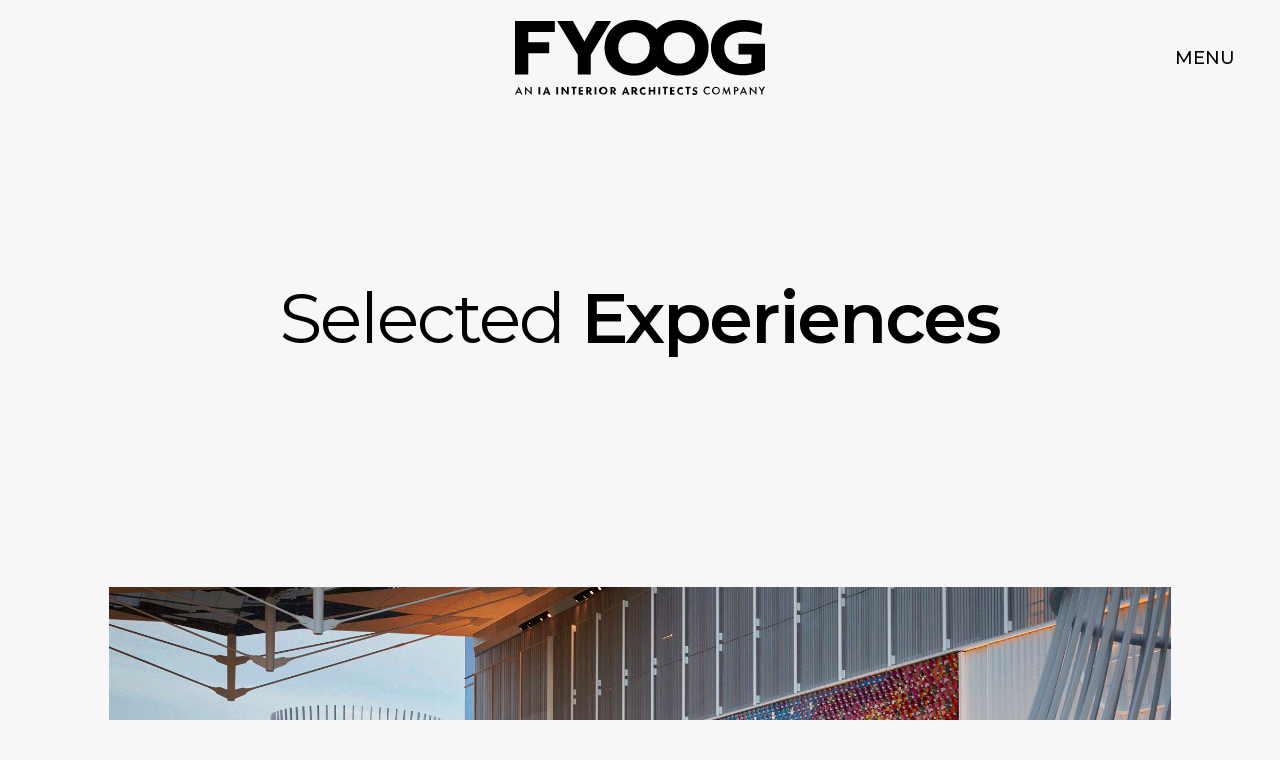

--- FILE ---
content_type: text/html; charset=utf-8
request_url: https://www.fyoog.com/projects
body_size: 5922
content:
<!DOCTYPE html><!-- This site was created in Webflow. https://webflow.com --><!-- Last Published: Thu Oct 02 2025 21:18:05 GMT+0000 (Coordinated Universal Time) --><html data-wf-domain="www.fyoog.com" data-wf-page="66318ec4bdcb81d0e31cf736" data-wf-site="6618390a71fa7d683fe393e5" lang="en"><head><meta charset="utf-8"/><title>Selected Experiences</title><meta content="Our work is all about leaving a lasting impression—memorable, delightful, intriguing, and always buzzworthy." name="description"/><meta content="Selected Experiences" property="og:title"/><meta content="Our work is all about leaving a lasting impression—memorable, delightful, intriguing, and always buzzworthy." property="og:description"/><meta content="Selected Experiences" property="twitter:title"/><meta content="Our work is all about leaving a lasting impression—memorable, delightful, intriguing, and always buzzworthy." property="twitter:description"/><meta property="og:type" content="website"/><meta content="summary_large_image" name="twitter:card"/><meta content="width=device-width, initial-scale=1" name="viewport"/><meta content="Webflow" name="generator"/><link href="https://cdn.prod.website-files.com/6618390a71fa7d683fe393e5/css/ia-interior-architectss-fantabulous-sit.webflow.shared.e6e388a0e.css" rel="stylesheet" type="text/css"/><link href="https://fonts.googleapis.com" rel="preconnect"/><link href="https://fonts.gstatic.com" rel="preconnect" crossorigin="anonymous"/><script src="https://ajax.googleapis.com/ajax/libs/webfont/1.6.26/webfont.js" type="text/javascript"></script><script type="text/javascript">WebFont.load({  google: {    families: ["Montserrat:100,100italic,200,200italic,300,300italic,400,400italic,500,500italic,600,600italic,700,700italic,800,800italic,900,900italic"]  }});</script><script type="text/javascript">!function(o,c){var n=c.documentElement,t=" w-mod-";n.className+=t+"js",("ontouchstart"in o||o.DocumentTouch&&c instanceof DocumentTouch)&&(n.className+=t+"touch")}(window,document);</script><link href="https://cdn.prod.website-files.com/6618390a71fa7d683fe393e5/664f4c78bd6bb1d2e1c942a4_61b906928947a766eb377756_Favicon%2032.png" rel="shortcut icon" type="image/x-icon"/><link href="https://cdn.prod.website-files.com/6618390a71fa7d683fe393e5/664f4c7dafffd3912753f345_61b906928947a7aa74377755_Favicaon%20256.png" rel="apple-touch-icon"/><script async="" src="https://www.googletagmanager.com/gtag/js?id=G-WKLSPYLM1P"></script><script type="text/javascript">window.dataLayer = window.dataLayer || [];function gtag(){dataLayer.push(arguments);}gtag('set', 'developer_id.dZGVlNj', true);gtag('js', new Date());gtag('config', 'G-WKLSPYLM1P');</script><script src="https://cdn.prod.website-files.com/6618390a71fa7d683fe393e5%2F6544eda5f000985a163a8687%2F673d506884e2e0610f0b3e45%2Ffinsweetcomponentsconfig-1.0.1.js" type="module" async="" siteId="6618390a71fa7d683fe393e5" finsweet="components"></script><script type="text/javascript">window.__WEBFLOW_CURRENCY_SETTINGS = {"currencyCode":"USD","symbol":"$","decimal":".","fractionDigits":2,"group":",","template":"{{wf {\"path\":\"symbol\",\"type\":\"PlainText\"} }} {{wf {\"path\":\"amount\",\"type\":\"CommercePrice\"} }} {{wf {\"path\":\"currencyCode\",\"type\":\"PlainText\"} }}","hideDecimalForWholeNumbers":false};</script></head><body class="body-off-white"><div class="navbar-wrapper-copy"><div data-w-id="40264d96-923e-613a-3616-afc9ac33830d" data-animation="default" data-collapse="all" data-duration="0" data-easing="ease" data-easing2="ease" role="banner" class="navbar w-nav"><div class="w-layout-grid nav-grid"><a href="/" id="w-node-_40264d96-923e-613a-3616-afc9ac33830f-ac33830c" class="brand w-nav-brand"><img src="https://cdn.prod.website-files.com/6618390a71fa7d683fe393e5/664fb533038902d31a48617d_Fyoog%20Logo%20Black.svg" loading="lazy" width="Auto" height="Auto" alt="" data-w-id="abcbbff9-951a-4f5d-a2d0-3fbe3cef5c9c" class="image-logo"/></a><nav role="navigation" id="w-node-_40264d96-923e-613a-3616-afc9ac338312-ac33830c" class="nav-menu w-nav-menu"><div class="w-layout-grid main-grid nav"><div id="w-node-c120419f-c414-4794-262b-f1ce9d2a6eea-ac33830c" class="nav-link-wrapper"><a data-w-id="acaea4ad-7fcf-ff7f-a5eb-f49a7424dddc" href="/about" class="link-block-nav w-inline-block"><div class="text-nav">About Us</div><div class="text-nav serif">About Us</div></a><a data-w-id="acaea4ad-7fcf-ff7f-a5eb-f49a7424dddc" href="/projects" aria-current="page" class="link-block-nav w-inline-block w--current"><div class="text-nav">Experiences</div><div class="text-nav serif">Experiences</div></a><a data-w-id="acaea4ad-7fcf-ff7f-a5eb-f49a7424dddc" href="/contact" class="link-block-nav w-inline-block"><div class="text-nav">Contact</div><div class="text-nav serif">Contact</div></a><a data-w-id="acaea4ad-7fcf-ff7f-a5eb-f49a7424dddc" href="/ideasandpress" class="link-block-nav w-inline-block"><div class="text-nav">Ideas+Press</div><div class="text-nav serif">Ideas+Press</div></a></div></div></nav><div id="w-node-_0f44a05e-783e-71ab-4c95-730c23eacfa6-ac33830c" class="buttons-wrapper"><div class="menu-button w-nav-button"><div class="text-menu-copy">menu</div><div class="text-menu close">close</div></div><div class="bg-menu"></div></div><div id="w-node-b0dc3db0-94b9-43b1-b3a0-e8b1ef2a85cf-ac33830c"></div></div></div></div><div class="section overflow bg-off-white margin-bottom-medium padding-top-large"><div class="inner-section"><div class="w-layout-grid main-grid inner-padding-large"><div id="w-node-_2d4e33e8-2c94-eed7-b964-d981c3451c02-e31cf736" class="center-container-medium"><p class="heading-xlarge">Selected<strong class="bold-text"> Experiences</strong></p></div><div id="w-node-_2d4e33e8-2c94-eed7-b964-d981c3451c09-e31cf736" class="center-container-medium"></div></div></div></div><div class="section"><div class="w-dyn-list"><div role="list" class="w-dyn-items"><div role="listitem" class="w-dyn-item"><a href="/projects/wherelandandskymeet" target="_blank" class="grid-link w-inline-block"><div class="w-layout-grid main-grid"><div id="w-node-_5438f368-d59b-3f45-cdd1-ddfd17750925-e31cf736" class="content-wrapper job"><img src="https://cdn.prod.website-files.com/6618390a71fa7d683fe3944a/661ecfc01fa5c2011985c564_Where-Land-and-Sky-Meet-Header-Image.png" loading="lazy" alt="" class="cover-image"/></div><div id="w-node-_76e6ae2b-d61f-3fb7-e005-82c80123dbbb-e31cf736" class="inner-cell-wrapper"><h2 class="heading-regular">Where Land Meets Sky</h2><div class="w-layout-grid auto-grid shortgap"><div id="w-node-_34554aa4-4f19-e4a9-4e98-5f799b32e7f5-e31cf736"><div class="uppercase-small">Custom Sculpture</div></div><div id="w-node-d1145c22-1c33-337e-e9dd-d738f1b27737-e31cf736" class="gray-bullet"></div><div id="w-node-_15aaa1c8-434c-015e-2f71-e6eeed074522-e31cf736"><div class="uppercase-small">2022</div></div></div></div><div id="w-node-c0005af1-1c33-c924-319a-8565883d9c3b-e31cf736" class="inner-cell-wrapper"><p class="main-paragraph text-off-white">Where Land Meets Sky captures the essence of the nearby Blue Ridge Mountains&#x27; distinctive formations and ever-changing weather patterns. The sculpture recreates the landscape&#x27;s immersive feel, as swirling mists and clouds dance around mountain peaks and valleys, converging in vibrant, colorful displays at the horizon.</p></div><div id="w-node-_27f95248-350e-eb70-a116-2625ac858454-e31cf736" class="inner-cell-wrapper right link-content-wrapper"><img src="https://cdn.prod.website-files.com/6618390a71fa7d683fe393e5/6618390a71fa7d683fe3953e_arrow-2.svg" loading="lazy" alt="" class="arrow-small"/></div><div id="w-node-ab47e8da-f239-08c5-c9dd-c3ff34233008-e31cf736" class="divider-wrapper"><div class="divider-fill"></div></div></div></a></div><div role="listitem" class="w-dyn-item"><a href="/projects/fleurish" target="_blank" class="grid-link w-inline-block"><div class="w-layout-grid main-grid"><div id="w-node-_5438f368-d59b-3f45-cdd1-ddfd17750925-e31cf736" class="content-wrapper job"><img src="https://cdn.prod.website-files.com/6618390a71fa7d683fe3944a/679e9ee1b5807f3414a5fcf2_IAOFFC_IA40_000_N8_medium%20(1).jpg" loading="lazy" alt="" sizes="100vw" srcset="https://cdn.prod.website-files.com/6618390a71fa7d683fe3944a/679e9ee1b5807f3414a5fcf2_IAOFFC_IA40_000_N8_medium%20(1)-p-500.jpg 500w, https://cdn.prod.website-files.com/6618390a71fa7d683fe3944a/679e9ee1b5807f3414a5fcf2_IAOFFC_IA40_000_N8_medium%20(1)-p-800.jpg 800w, https://cdn.prod.website-files.com/6618390a71fa7d683fe3944a/679e9ee1b5807f3414a5fcf2_IAOFFC_IA40_000_N8_medium%20(1)-p-1080.jpg 1080w, https://cdn.prod.website-files.com/6618390a71fa7d683fe3944a/679e9ee1b5807f3414a5fcf2_IAOFFC_IA40_000_N8_medium%20(1).jpg 1500w" class="cover-image"/></div><div id="w-node-_76e6ae2b-d61f-3fb7-e005-82c80123dbbb-e31cf736" class="inner-cell-wrapper"><h2 class="heading-regular">Fleurish</h2><div class="w-layout-grid auto-grid shortgap"><div id="w-node-_34554aa4-4f19-e4a9-4e98-5f799b32e7f5-e31cf736"><div class="uppercase-small">Global Exhibit</div></div><div id="w-node-d1145c22-1c33-337e-e9dd-d738f1b27737-e31cf736" class="gray-bullet"></div><div id="w-node-_15aaa1c8-434c-015e-2f71-e6eeed074522-e31cf736"><div class="uppercase-small">2024</div></div></div></div><div id="w-node-c0005af1-1c33-c924-319a-8565883d9c3b-e31cf736" class="inner-cell-wrapper"><p class="main-paragraph text-off-white">Fleurish is a bespoke, evolving installation that fosters human connection through participatory art. Each iteration invites people to contribute, shaping the artwork in real-time and transforming it into a reflection of collective identity and shared purpose. Unlike traditional static artworks, Fleurish is designed to grow and change, ensuring that no two installations are ever the same. </p></div><div id="w-node-_27f95248-350e-eb70-a116-2625ac858454-e31cf736" class="inner-cell-wrapper right link-content-wrapper"><img src="https://cdn.prod.website-files.com/6618390a71fa7d683fe393e5/6618390a71fa7d683fe3953e_arrow-2.svg" loading="lazy" alt="" class="arrow-small"/></div><div id="w-node-ab47e8da-f239-08c5-c9dd-c3ff34233008-e31cf736" class="divider-wrapper"><div class="divider-fill"></div></div></div></a></div><div role="listitem" class="w-dyn-item"><a href="/projects/aurorae" target="_blank" class="grid-link w-inline-block"><div class="w-layout-grid main-grid"><div id="w-node-_5438f368-d59b-3f45-cdd1-ddfd17750925-e31cf736" class="content-wrapper job"><img src="https://cdn.prod.website-files.com/6618390a71fa7d683fe3944a/662022ac238436b68814e216_Aurorae-Header-image.jpg" loading="lazy" alt="" sizes="100vw" srcset="https://cdn.prod.website-files.com/6618390a71fa7d683fe3944a/662022ac238436b68814e216_Aurorae-Header-image-p-500.jpg 500w, https://cdn.prod.website-files.com/6618390a71fa7d683fe3944a/662022ac238436b68814e216_Aurorae-Header-image-p-800.jpg 800w, https://cdn.prod.website-files.com/6618390a71fa7d683fe3944a/662022ac238436b68814e216_Aurorae-Header-image-p-1080.jpg 1080w, https://cdn.prod.website-files.com/6618390a71fa7d683fe3944a/662022ac238436b68814e216_Aurorae-Header-image-p-1600.jpg 1600w, https://cdn.prod.website-files.com/6618390a71fa7d683fe3944a/662022ac238436b68814e216_Aurorae-Header-image.jpg 2000w" class="cover-image"/></div><div id="w-node-_76e6ae2b-d61f-3fb7-e005-82c80123dbbb-e31cf736" class="inner-cell-wrapper"><h2 class="heading-regular">Aurorae</h2><div class="w-layout-grid auto-grid shortgap"><div id="w-node-_34554aa4-4f19-e4a9-4e98-5f799b32e7f5-e31cf736"><div class="uppercase-small">Interior Acrylic Sculpture</div></div><div id="w-node-d1145c22-1c33-337e-e9dd-d738f1b27737-e31cf736" class="gray-bullet"></div><div id="w-node-_15aaa1c8-434c-015e-2f71-e6eeed074522-e31cf736"><div class="uppercase-small">2020</div></div></div></div><div id="w-node-c0005af1-1c33-c924-319a-8565883d9c3b-e31cf736" class="inner-cell-wrapper"><p class="main-paragraph text-off-white">Drawing from the celestial colors of the northern lights, Aurorae is crafted from vibrant acrylic pipes lined with colored translucent film. A geometric pattern subtly shifts from side to side, creating unique color overlays that change as the viewer shifts their vantage point.</p></div><div id="w-node-_27f95248-350e-eb70-a116-2625ac858454-e31cf736" class="inner-cell-wrapper right link-content-wrapper"><img src="https://cdn.prod.website-files.com/6618390a71fa7d683fe393e5/6618390a71fa7d683fe3953e_arrow-2.svg" loading="lazy" alt="" class="arrow-small"/></div><div id="w-node-ab47e8da-f239-08c5-c9dd-c3ff34233008-e31cf736" class="divider-wrapper"><div class="divider-fill"></div></div></div></a></div><div role="listitem" class="w-dyn-item"><a href="/projects/hypnotic-field" target="_blank" class="grid-link w-inline-block"><div class="w-layout-grid main-grid"><div id="w-node-_5438f368-d59b-3f45-cdd1-ddfd17750925-e31cf736" class="content-wrapper job"><img src="https://cdn.prod.website-files.com/6618390a71fa7d683fe3944a/663d060d26cee713425cf15a_Hypnotic-Field-Header.jpg" loading="lazy" alt="" sizes="100vw" srcset="https://cdn.prod.website-files.com/6618390a71fa7d683fe3944a/663d060d26cee713425cf15a_Hypnotic-Field-Header-p-500.jpg 500w, https://cdn.prod.website-files.com/6618390a71fa7d683fe3944a/663d060d26cee713425cf15a_Hypnotic-Field-Header-p-800.jpg 800w, https://cdn.prod.website-files.com/6618390a71fa7d683fe3944a/663d060d26cee713425cf15a_Hypnotic-Field-Header-p-1080.jpg 1080w, https://cdn.prod.website-files.com/6618390a71fa7d683fe3944a/663d060d26cee713425cf15a_Hypnotic-Field-Header-p-1600.jpg 1600w, https://cdn.prod.website-files.com/6618390a71fa7d683fe3944a/663d060d26cee713425cf15a_Hypnotic-Field-Header.jpg 2000w" class="cover-image"/></div><div id="w-node-_76e6ae2b-d61f-3fb7-e005-82c80123dbbb-e31cf736" class="inner-cell-wrapper"><h2 class="heading-regular">Hypnotic Field</h2><div class="w-layout-grid auto-grid shortgap"><div id="w-node-_34554aa4-4f19-e4a9-4e98-5f799b32e7f5-e31cf736"><div class="uppercase-small">Custom Sculpture</div></div><div id="w-node-d1145c22-1c33-337e-e9dd-d738f1b27737-e31cf736" class="gray-bullet"></div><div id="w-node-_15aaa1c8-434c-015e-2f71-e6eeed074522-e31cf736"><div class="uppercase-small">2016</div></div></div></div><div id="w-node-c0005af1-1c33-c924-319a-8565883d9c3b-e31cf736" class="inner-cell-wrapper"><p class="main-paragraph text-off-white">Hypnotic Field is a large sculpture made from reclaimed Douglas fir timbers sourced from an old Heinz factory in Ohio. Inspired by memories of childhood road trips, the piece captures the mesmerizing, hypnotic experience of driving along crop-lined Midwest roadways.</p></div><div id="w-node-_27f95248-350e-eb70-a116-2625ac858454-e31cf736" class="inner-cell-wrapper right link-content-wrapper"><img src="https://cdn.prod.website-files.com/6618390a71fa7d683fe393e5/6618390a71fa7d683fe3953e_arrow-2.svg" loading="lazy" alt="" class="arrow-small"/></div><div id="w-node-ab47e8da-f239-08c5-c9dd-c3ff34233008-e31cf736" class="divider-wrapper"><div class="divider-fill"></div></div></div></a></div><div role="listitem" class="w-dyn-item"><a href="/projects/blossom" target="_blank" class="grid-link w-inline-block"><div class="w-layout-grid main-grid"><div id="w-node-_5438f368-d59b-3f45-cdd1-ddfd17750925-e31cf736" class="content-wrapper job"><img src="https://cdn.prod.website-files.com/6618390a71fa7d683fe3944a/663d187182d7622e494b9194_Blossom%20Header.jpg" loading="lazy" alt="" class="cover-image"/></div><div id="w-node-_76e6ae2b-d61f-3fb7-e005-82c80123dbbb-e31cf736" class="inner-cell-wrapper"><h2 class="heading-regular">Blossom</h2><div class="w-layout-grid auto-grid shortgap"><div id="w-node-_34554aa4-4f19-e4a9-4e98-5f799b32e7f5-e31cf736"><div class="uppercase-small">Custom Sculpture</div></div><div id="w-node-d1145c22-1c33-337e-e9dd-d738f1b27737-e31cf736" class="gray-bullet"></div><div id="w-node-_15aaa1c8-434c-015e-2f71-e6eeed074522-e31cf736"><div class="uppercase-small">2019</div></div></div></div><div id="w-node-c0005af1-1c33-c924-319a-8565883d9c3b-e31cf736" class="inner-cell-wrapper"><p class="main-paragraph text-off-white">Blossom is a suspended sculpture that captures the intricate layering and transformative power of Washington DC’s springtime cherry blossoms. One hundred sixty-seven individual aluminum hexagonal frames are fastened together to form an undulating canopy.</p></div><div id="w-node-_27f95248-350e-eb70-a116-2625ac858454-e31cf736" class="inner-cell-wrapper right link-content-wrapper"><img src="https://cdn.prod.website-files.com/6618390a71fa7d683fe393e5/6618390a71fa7d683fe3953e_arrow-2.svg" loading="lazy" alt="" class="arrow-small"/></div><div id="w-node-ab47e8da-f239-08c5-c9dd-c3ff34233008-e31cf736" class="divider-wrapper"><div class="divider-fill"></div></div></div></a></div><div role="listitem" class="w-dyn-item"><a href="/projects/be-anywhere-together" target="_blank" class="grid-link w-inline-block"><div class="w-layout-grid main-grid"><div id="w-node-_5438f368-d59b-3f45-cdd1-ddfd17750925-e31cf736" class="content-wrapper job"><img src="https://cdn.prod.website-files.com/6618390a71fa7d683fe3944a/66477c5f582a581e809652c6_35IDS_0001_000_Toronto_IDS_Future_Neighbourhood_N4_medium.jpg" loading="lazy" alt="" sizes="100vw" srcset="https://cdn.prod.website-files.com/6618390a71fa7d683fe3944a/66477c5f582a581e809652c6_35IDS_0001_000_Toronto_IDS_Future_Neighbourhood_N4_medium-p-500.jpg 500w, https://cdn.prod.website-files.com/6618390a71fa7d683fe3944a/66477c5f582a581e809652c6_35IDS_0001_000_Toronto_IDS_Future_Neighbourhood_N4_medium-p-800.jpg 800w, https://cdn.prod.website-files.com/6618390a71fa7d683fe3944a/66477c5f582a581e809652c6_35IDS_0001_000_Toronto_IDS_Future_Neighbourhood_N4_medium-p-1080.jpg 1080w, https://cdn.prod.website-files.com/6618390a71fa7d683fe3944a/66477c5f582a581e809652c6_35IDS_0001_000_Toronto_IDS_Future_Neighbourhood_N4_medium.jpg 1500w" class="cover-image"/></div><div id="w-node-_76e6ae2b-d61f-3fb7-e005-82c80123dbbb-e31cf736" class="inner-cell-wrapper"><h2 class="heading-regular">Be Anywhere. Together.</h2><div class="w-layout-grid auto-grid shortgap"><div id="w-node-_34554aa4-4f19-e4a9-4e98-5f799b32e7f5-e31cf736"><div class="uppercase-small">Digital Experience</div></div><div id="w-node-d1145c22-1c33-337e-e9dd-d738f1b27737-e31cf736" class="gray-bullet"></div><div id="w-node-_15aaa1c8-434c-015e-2f71-e6eeed074522-e31cf736"><div class="uppercase-small">2024</div></div></div></div><div id="w-node-c0005af1-1c33-c924-319a-8565883d9c3b-e31cf736" class="inner-cell-wrapper"><p class="main-paragraph text-off-white">Be Anywhere. Together, a Future Neighbourhood exhibit at Toronto’s 2024 Interior Design Show leveraged cutting-edge technology and bio-based materials to create an immersive and restorative workplace experience that transcends physical boundaries. Here, people can connect and collaborate regardless of their location. </p></div><div id="w-node-_27f95248-350e-eb70-a116-2625ac858454-e31cf736" class="inner-cell-wrapper right link-content-wrapper"><img src="https://cdn.prod.website-files.com/6618390a71fa7d683fe393e5/6618390a71fa7d683fe3953e_arrow-2.svg" loading="lazy" alt="" class="arrow-small"/></div><div id="w-node-ab47e8da-f239-08c5-c9dd-c3ff34233008-e31cf736" class="divider-wrapper"><div class="divider-fill"></div></div></div></a></div><div role="listitem" class="w-dyn-item"><a href="/projects/hanging-by-a-thread" target="_blank" class="grid-link w-inline-block"><div class="w-layout-grid main-grid"><div id="w-node-_5438f368-d59b-3f45-cdd1-ddfd17750925-e31cf736" class="content-wrapper job"><img src="https://cdn.prod.website-files.com/6618390a71fa7d683fe3944a/664ce3c49ca90f2cb956614c_62IALDF_22_FYOOG_Hanging_by_a_Thread_N90_medium.jpg" loading="lazy" alt="" sizes="100vw" srcset="https://cdn.prod.website-files.com/6618390a71fa7d683fe3944a/664ce3c49ca90f2cb956614c_62IALDF_22_FYOOG_Hanging_by_a_Thread_N90_medium-p-500.jpg 500w, https://cdn.prod.website-files.com/6618390a71fa7d683fe3944a/664ce3c49ca90f2cb956614c_62IALDF_22_FYOOG_Hanging_by_a_Thread_N90_medium-p-800.jpg 800w, https://cdn.prod.website-files.com/6618390a71fa7d683fe3944a/664ce3c49ca90f2cb956614c_62IALDF_22_FYOOG_Hanging_by_a_Thread_N90_medium-p-1080.jpg 1080w, https://cdn.prod.website-files.com/6618390a71fa7d683fe3944a/664ce3c49ca90f2cb956614c_62IALDF_22_FYOOG_Hanging_by_a_Thread_N90_medium.jpg 1500w" class="cover-image"/></div><div id="w-node-_76e6ae2b-d61f-3fb7-e005-82c80123dbbb-e31cf736" class="inner-cell-wrapper"><h2 class="heading-regular">Hanging by a Thread</h2><div class="w-layout-grid auto-grid shortgap"><div id="w-node-_34554aa4-4f19-e4a9-4e98-5f799b32e7f5-e31cf736"><div class="uppercase-small">Temporary Exhibit</div></div><div id="w-node-d1145c22-1c33-337e-e9dd-d738f1b27737-e31cf736" class="gray-bullet"></div><div id="w-node-_15aaa1c8-434c-015e-2f71-e6eeed074522-e31cf736"><div class="uppercase-small">2022</div></div></div></div><div id="w-node-c0005af1-1c33-c924-319a-8565883d9c3b-e31cf736" class="inner-cell-wrapper"><p class="main-paragraph text-off-white">&quot;Hanging by a Thread&quot; was a temporary installation at Harella House during the London Design Festival. The piece celebrated 100 years of Harella House&#x27;s vibrant contribution to craftsmanship in the Clerkenwell neighborhood. Reflecting layers of architecture, art, texture, color, and sustainability, it weaves together local history, culture, and community.</p></div><div id="w-node-_27f95248-350e-eb70-a116-2625ac858454-e31cf736" class="inner-cell-wrapper right link-content-wrapper"><img src="https://cdn.prod.website-files.com/6618390a71fa7d683fe393e5/6618390a71fa7d683fe3953e_arrow-2.svg" loading="lazy" alt="" class="arrow-small"/></div><div id="w-node-ab47e8da-f239-08c5-c9dd-c3ff34233008-e31cf736" class="divider-wrapper"><div class="divider-fill"></div></div></div></a></div><div role="listitem" class="w-dyn-item"><a href="/projects/urban-pulse" target="_blank" class="grid-link w-inline-block"><div class="w-layout-grid main-grid"><div id="w-node-_5438f368-d59b-3f45-cdd1-ddfd17750925-e31cf736" class="content-wrapper job"><img src="https://cdn.prod.website-files.com/6618390a71fa7d683fe3944a/67f3fe9d9ce93335eaf099fc_38TWST_0030_000_811_Barton_Springs_Austin_N21_iawebsite%20(1).jpg" loading="lazy" alt="" sizes="100vw" srcset="https://cdn.prod.website-files.com/6618390a71fa7d683fe3944a/67f3fe9d9ce93335eaf099fc_38TWST_0030_000_811_Barton_Springs_Austin_N21_iawebsite%20(1)-p-500.jpg 500w, https://cdn.prod.website-files.com/6618390a71fa7d683fe3944a/67f3fe9d9ce93335eaf099fc_38TWST_0030_000_811_Barton_Springs_Austin_N21_iawebsite%20(1)-p-800.jpg 800w, https://cdn.prod.website-files.com/6618390a71fa7d683fe3944a/67f3fe9d9ce93335eaf099fc_38TWST_0030_000_811_Barton_Springs_Austin_N21_iawebsite%20(1)-p-1080.jpg 1080w, https://cdn.prod.website-files.com/6618390a71fa7d683fe3944a/67f3fe9d9ce93335eaf099fc_38TWST_0030_000_811_Barton_Springs_Austin_N21_iawebsite%20(1).jpg 1192w" class="cover-image"/></div><div id="w-node-_76e6ae2b-d61f-3fb7-e005-82c80123dbbb-e31cf736" class="inner-cell-wrapper"><h2 class="heading-regular">Urban Pulse</h2><div class="w-layout-grid auto-grid shortgap"><div id="w-node-_34554aa4-4f19-e4a9-4e98-5f799b32e7f5-e31cf736"><div class="uppercase-small w-dyn-bind-empty"></div></div><div id="w-node-d1145c22-1c33-337e-e9dd-d738f1b27737-e31cf736" class="gray-bullet"></div><div id="w-node-_15aaa1c8-434c-015e-2f71-e6eeed074522-e31cf736"><div class="uppercase-small">2025</div></div></div></div><div id="w-node-c0005af1-1c33-c924-319a-8565883d9c3b-e31cf736" class="inner-cell-wrapper"><p class="main-paragraph text-off-white">As part of a major lobby overhaul for a legacy office building now in the heart of Austin’s booming CBD, this red felt installation delivers a bold visual punch.</p></div><div id="w-node-_27f95248-350e-eb70-a116-2625ac858454-e31cf736" class="inner-cell-wrapper right link-content-wrapper"><img src="https://cdn.prod.website-files.com/6618390a71fa7d683fe393e5/6618390a71fa7d683fe3953e_arrow-2.svg" loading="lazy" alt="" class="arrow-small"/></div><div id="w-node-ab47e8da-f239-08c5-c9dd-c3ff34233008-e31cf736" class="divider-wrapper"><div class="divider-fill"></div></div></div></a></div></div></div></div><div class="footer-wrapper"><div class="inner-section"><div class="container w-container"><div class="w-layout-grid main-grid footer inner-padding-small"><div id="w-node-b72fc208-c975-0c44-9055-2dab9ca45775-5b871ce8" class="content-wrapper padding-bottom-small"><div class="h-serif-medium">Sign-up to Receive Updates</div></div><div id="w-node-ef580bd5-503e-e9db-fe72-f5605b871d02-5b871ce8" class="content-wrapper right flex"><img src="https://cdn.prod.website-files.com/6618390a71fa7d683fe393e5/66199a164693263fe681b5c8_Fyoog%20Positive%20Logo2-01.svg" loading="lazy" alt="" class="logo-footer"/><div class="links-footer-wrapper"></div></div><div id="w-node-_4a177170-6068-d265-0981-d0a828bc66ff-5b871ce8"><div class="w-form"><form id="email-form" name="email-form" data-name="Email Form" method="get" data-wf-page-id="66318ec4bdcb81d0e31cf736" data-wf-element-id="5b30ad60-684e-e342-ae62-1d1008bc162f"><div class="input-wrapper"><input class="text-field-footer w-input" maxlength="256" name="email" data-name="Email" placeholder="Your email address" type="email" id="email" required=""/><input type="submit" data-wait="Please wait..." class="submit-button w-button" value=""/></div></form><div class="success w-form-done"><div>Thank you! Your submission has been received!</div></div><div class="error w-form-fail"><div>Oops! Something went wrong while submitting the form.</div></div></div></div><div id="w-node-a843ed23-a6a6-7818-f0f6-40a6a99b1960-5b871ce8" class="center-wrapper justify"><div class="flex-horizontal icons"><a href="#" class="image-link social-icons w-inline-block"><img src="https://cdn.prod.website-files.com/6618390a71fa7d683fe393e5/6618390a71fa7d683fe394a4_instagram-icon.svg" loading="lazy" alt="" class="image-social"/></a><a href="#" class="image-link social-icons w-inline-block"><img src="https://cdn.prod.website-files.com/6618390a71fa7d683fe393e5/6618390a71fa7d683fe394a9_facebook-icon.svg" loading="lazy" alt="" class="image-social"/></a><a id="w-node-a843ed23-a6a6-7818-f0f6-40a6a99b1968-5b871ce8" href="#" class="image-link social-icons w-inline-block"><img src="https://cdn.prod.website-files.com/6618390a71fa7d683fe393e5/6618390a71fa7d683fe394a6_linkedin-icon.svg" loading="lazy" alt="" class="image-social"/></a></div></div></div></div></div></div><script src="https://d3e54v103j8qbb.cloudfront.net/js/jquery-3.5.1.min.dc5e7f18c8.js?site=6618390a71fa7d683fe393e5" type="text/javascript" integrity="sha256-9/aliU8dGd2tb6OSsuzixeV4y/faTqgFtohetphbbj0=" crossorigin="anonymous"></script><script src="https://cdn.prod.website-files.com/6618390a71fa7d683fe393e5/js/webflow.schunk.1a807f015b216e46.js" type="text/javascript"></script><script src="https://cdn.prod.website-files.com/6618390a71fa7d683fe393e5/js/webflow.schunk.c1b2252a693ceeb2.js" type="text/javascript"></script><script src="https://cdn.prod.website-files.com/6618390a71fa7d683fe393e5/js/webflow.4a39ddef.14271586f0ed0992.js" type="text/javascript"></script></body></html>

--- FILE ---
content_type: text/css
request_url: https://cdn.prod.website-files.com/6618390a71fa7d683fe393e5/css/ia-interior-architectss-fantabulous-sit.webflow.shared.e6e388a0e.css
body_size: 38253
content:
html {
  -webkit-text-size-adjust: 100%;
  -ms-text-size-adjust: 100%;
  font-family: sans-serif;
}

body {
  margin: 0;
}

article, aside, details, figcaption, figure, footer, header, hgroup, main, menu, nav, section, summary {
  display: block;
}

audio, canvas, progress, video {
  vertical-align: baseline;
  display: inline-block;
}

audio:not([controls]) {
  height: 0;
  display: none;
}

[hidden], template {
  display: none;
}

a {
  background-color: #0000;
}

a:active, a:hover {
  outline: 0;
}

abbr[title] {
  border-bottom: 1px dotted;
}

b, strong {
  font-weight: bold;
}

dfn {
  font-style: italic;
}

h1 {
  margin: .67em 0;
  font-size: 2em;
}

mark {
  color: #000;
  background: #ff0;
}

small {
  font-size: 80%;
}

sub, sup {
  vertical-align: baseline;
  font-size: 75%;
  line-height: 0;
  position: relative;
}

sup {
  top: -.5em;
}

sub {
  bottom: -.25em;
}

img {
  border: 0;
}

svg:not(:root) {
  overflow: hidden;
}

hr {
  box-sizing: content-box;
  height: 0;
}

pre {
  overflow: auto;
}

code, kbd, pre, samp {
  font-family: monospace;
  font-size: 1em;
}

button, input, optgroup, select, textarea {
  color: inherit;
  font: inherit;
  margin: 0;
}

button {
  overflow: visible;
}

button, select {
  text-transform: none;
}

button, html input[type="button"], input[type="reset"] {
  -webkit-appearance: button;
  cursor: pointer;
}

button[disabled], html input[disabled] {
  cursor: default;
}

button::-moz-focus-inner, input::-moz-focus-inner {
  border: 0;
  padding: 0;
}

input {
  line-height: normal;
}

input[type="checkbox"], input[type="radio"] {
  box-sizing: border-box;
  padding: 0;
}

input[type="number"]::-webkit-inner-spin-button, input[type="number"]::-webkit-outer-spin-button {
  height: auto;
}

input[type="search"] {
  -webkit-appearance: none;
}

input[type="search"]::-webkit-search-cancel-button, input[type="search"]::-webkit-search-decoration {
  -webkit-appearance: none;
}

legend {
  border: 0;
  padding: 0;
}

textarea {
  overflow: auto;
}

optgroup {
  font-weight: bold;
}

table {
  border-collapse: collapse;
  border-spacing: 0;
}

td, th {
  padding: 0;
}

@font-face {
  font-family: webflow-icons;
  src: url("[data-uri]") format("truetype");
  font-weight: normal;
  font-style: normal;
}

[class^="w-icon-"], [class*=" w-icon-"] {
  speak: none;
  font-variant: normal;
  text-transform: none;
  -webkit-font-smoothing: antialiased;
  -moz-osx-font-smoothing: grayscale;
  font-style: normal;
  font-weight: normal;
  line-height: 1;
  font-family: webflow-icons !important;
}

.w-icon-slider-right:before {
  content: "";
}

.w-icon-slider-left:before {
  content: "";
}

.w-icon-nav-menu:before {
  content: "";
}

.w-icon-arrow-down:before, .w-icon-dropdown-toggle:before {
  content: "";
}

.w-icon-file-upload-remove:before {
  content: "";
}

.w-icon-file-upload-icon:before {
  content: "";
}

* {
  box-sizing: border-box;
}

html {
  height: 100%;
}

body {
  color: #333;
  background-color: #fff;
  min-height: 100%;
  margin: 0;
  font-family: Arial, sans-serif;
  font-size: 14px;
  line-height: 20px;
}

img {
  vertical-align: middle;
  max-width: 100%;
  display: inline-block;
}

html.w-mod-touch * {
  background-attachment: scroll !important;
}

.w-block {
  display: block;
}

.w-inline-block {
  max-width: 100%;
  display: inline-block;
}

.w-clearfix:before, .w-clearfix:after {
  content: " ";
  grid-area: 1 / 1 / 2 / 2;
  display: table;
}

.w-clearfix:after {
  clear: both;
}

.w-hidden {
  display: none;
}

.w-button {
  color: #fff;
  line-height: inherit;
  cursor: pointer;
  background-color: #3898ec;
  border: 0;
  border-radius: 0;
  padding: 9px 15px;
  text-decoration: none;
  display: inline-block;
}

input.w-button {
  -webkit-appearance: button;
}

html[data-w-dynpage] [data-w-cloak] {
  color: #0000 !important;
}

.w-code-block {
  margin: unset;
}

pre.w-code-block code {
  all: inherit;
}

.w-optimization {
  display: contents;
}

.w-webflow-badge, .w-webflow-badge > img {
  box-sizing: unset;
  width: unset;
  height: unset;
  max-height: unset;
  max-width: unset;
  min-height: unset;
  min-width: unset;
  margin: unset;
  padding: unset;
  float: unset;
  clear: unset;
  border: unset;
  border-radius: unset;
  background: unset;
  background-image: unset;
  background-position: unset;
  background-size: unset;
  background-repeat: unset;
  background-origin: unset;
  background-clip: unset;
  background-attachment: unset;
  background-color: unset;
  box-shadow: unset;
  transform: unset;
  direction: unset;
  font-family: unset;
  font-weight: unset;
  color: unset;
  font-size: unset;
  line-height: unset;
  font-style: unset;
  font-variant: unset;
  text-align: unset;
  letter-spacing: unset;
  -webkit-text-decoration: unset;
  text-decoration: unset;
  text-indent: unset;
  text-transform: unset;
  list-style-type: unset;
  text-shadow: unset;
  vertical-align: unset;
  cursor: unset;
  white-space: unset;
  word-break: unset;
  word-spacing: unset;
  word-wrap: unset;
  transition: unset;
}

.w-webflow-badge {
  white-space: nowrap;
  cursor: pointer;
  box-shadow: 0 0 0 1px #0000001a, 0 1px 3px #0000001a;
  visibility: visible !important;
  opacity: 1 !important;
  z-index: 2147483647 !important;
  color: #aaadb0 !important;
  overflow: unset !important;
  background-color: #fff !important;
  border-radius: 3px !important;
  width: auto !important;
  height: auto !important;
  margin: 0 !important;
  padding: 6px !important;
  font-size: 12px !important;
  line-height: 14px !important;
  text-decoration: none !important;
  display: inline-block !important;
  position: fixed !important;
  inset: auto 12px 12px auto !important;
  transform: none !important;
}

.w-webflow-badge > img {
  position: unset;
  visibility: unset !important;
  opacity: 1 !important;
  vertical-align: middle !important;
  display: inline-block !important;
}

h1, h2, h3, h4, h5, h6 {
  margin-bottom: 10px;
  font-weight: bold;
}

h1 {
  margin-top: 20px;
  font-size: 38px;
  line-height: 44px;
}

h2 {
  margin-top: 20px;
  font-size: 32px;
  line-height: 36px;
}

h3 {
  margin-top: 20px;
  font-size: 24px;
  line-height: 30px;
}

h4 {
  margin-top: 10px;
  font-size: 18px;
  line-height: 24px;
}

h5 {
  margin-top: 10px;
  font-size: 14px;
  line-height: 20px;
}

h6 {
  margin-top: 10px;
  font-size: 12px;
  line-height: 18px;
}

p {
  margin-top: 0;
  margin-bottom: 10px;
}

blockquote {
  border-left: 5px solid #e2e2e2;
  margin: 0 0 10px;
  padding: 10px 20px;
  font-size: 18px;
  line-height: 22px;
}

figure {
  margin: 0 0 10px;
}

figcaption {
  text-align: center;
  margin-top: 5px;
}

ul, ol {
  margin-top: 0;
  margin-bottom: 10px;
  padding-left: 40px;
}

.w-list-unstyled {
  padding-left: 0;
  list-style: none;
}

.w-embed:before, .w-embed:after {
  content: " ";
  grid-area: 1 / 1 / 2 / 2;
  display: table;
}

.w-embed:after {
  clear: both;
}

.w-video {
  width: 100%;
  padding: 0;
  position: relative;
}

.w-video iframe, .w-video object, .w-video embed {
  border: none;
  width: 100%;
  height: 100%;
  position: absolute;
  top: 0;
  left: 0;
}

fieldset {
  border: 0;
  margin: 0;
  padding: 0;
}

button, [type="button"], [type="reset"] {
  cursor: pointer;
  -webkit-appearance: button;
  border: 0;
}

.w-form {
  margin: 0 0 15px;
}

.w-form-done {
  text-align: center;
  background-color: #ddd;
  padding: 20px;
  display: none;
}

.w-form-fail {
  background-color: #ffdede;
  margin-top: 10px;
  padding: 10px;
  display: none;
}

label {
  margin-bottom: 5px;
  font-weight: bold;
  display: block;
}

.w-input, .w-select {
  color: #333;
  vertical-align: middle;
  background-color: #fff;
  border: 1px solid #ccc;
  width: 100%;
  height: 38px;
  margin-bottom: 10px;
  padding: 8px 12px;
  font-size: 14px;
  line-height: 1.42857;
  display: block;
}

.w-input::placeholder, .w-select::placeholder {
  color: #999;
}

.w-input:focus, .w-select:focus {
  border-color: #3898ec;
  outline: 0;
}

.w-input[disabled], .w-select[disabled], .w-input[readonly], .w-select[readonly], fieldset[disabled] .w-input, fieldset[disabled] .w-select {
  cursor: not-allowed;
}

.w-input[disabled]:not(.w-input-disabled), .w-select[disabled]:not(.w-input-disabled), .w-input[readonly], .w-select[readonly], fieldset[disabled]:not(.w-input-disabled) .w-input, fieldset[disabled]:not(.w-input-disabled) .w-select {
  background-color: #eee;
}

textarea.w-input, textarea.w-select {
  height: auto;
}

.w-select {
  background-color: #f3f3f3;
}

.w-select[multiple] {
  height: auto;
}

.w-form-label {
  cursor: pointer;
  margin-bottom: 0;
  font-weight: normal;
  display: inline-block;
}

.w-radio {
  margin-bottom: 5px;
  padding-left: 20px;
  display: block;
}

.w-radio:before, .w-radio:after {
  content: " ";
  grid-area: 1 / 1 / 2 / 2;
  display: table;
}

.w-radio:after {
  clear: both;
}

.w-radio-input {
  float: left;
  margin: 3px 0 0 -20px;
  line-height: normal;
}

.w-file-upload {
  margin-bottom: 10px;
  display: block;
}

.w-file-upload-input {
  opacity: 0;
  z-index: -100;
  width: .1px;
  height: .1px;
  position: absolute;
  overflow: hidden;
}

.w-file-upload-default, .w-file-upload-uploading, .w-file-upload-success {
  color: #333;
  display: inline-block;
}

.w-file-upload-error {
  margin-top: 10px;
  display: block;
}

.w-file-upload-default.w-hidden, .w-file-upload-uploading.w-hidden, .w-file-upload-error.w-hidden, .w-file-upload-success.w-hidden {
  display: none;
}

.w-file-upload-uploading-btn {
  cursor: pointer;
  background-color: #fafafa;
  border: 1px solid #ccc;
  margin: 0;
  padding: 8px 12px;
  font-size: 14px;
  font-weight: normal;
  display: flex;
}

.w-file-upload-file {
  background-color: #fafafa;
  border: 1px solid #ccc;
  flex-grow: 1;
  justify-content: space-between;
  margin: 0;
  padding: 8px 9px 8px 11px;
  display: flex;
}

.w-file-upload-file-name {
  font-size: 14px;
  font-weight: normal;
  display: block;
}

.w-file-remove-link {
  cursor: pointer;
  width: auto;
  height: auto;
  margin-top: 3px;
  margin-left: 10px;
  padding: 3px;
  display: block;
}

.w-icon-file-upload-remove {
  margin: auto;
  font-size: 10px;
}

.w-file-upload-error-msg {
  color: #ea384c;
  padding: 2px 0;
  display: inline-block;
}

.w-file-upload-info {
  padding: 0 12px;
  line-height: 38px;
  display: inline-block;
}

.w-file-upload-label {
  cursor: pointer;
  background-color: #fafafa;
  border: 1px solid #ccc;
  margin: 0;
  padding: 8px 12px;
  font-size: 14px;
  font-weight: normal;
  display: inline-block;
}

.w-icon-file-upload-icon, .w-icon-file-upload-uploading {
  width: 20px;
  margin-right: 8px;
  display: inline-block;
}

.w-icon-file-upload-uploading {
  height: 20px;
}

.w-container {
  max-width: 940px;
  margin-left: auto;
  margin-right: auto;
}

.w-container:before, .w-container:after {
  content: " ";
  grid-area: 1 / 1 / 2 / 2;
  display: table;
}

.w-container:after {
  clear: both;
}

.w-container .w-row {
  margin-left: -10px;
  margin-right: -10px;
}

.w-row:before, .w-row:after {
  content: " ";
  grid-area: 1 / 1 / 2 / 2;
  display: table;
}

.w-row:after {
  clear: both;
}

.w-row .w-row {
  margin-left: 0;
  margin-right: 0;
}

.w-col {
  float: left;
  width: 100%;
  min-height: 1px;
  padding-left: 10px;
  padding-right: 10px;
  position: relative;
}

.w-col .w-col {
  padding-left: 0;
  padding-right: 0;
}

.w-col-1 {
  width: 8.33333%;
}

.w-col-2 {
  width: 16.6667%;
}

.w-col-3 {
  width: 25%;
}

.w-col-4 {
  width: 33.3333%;
}

.w-col-5 {
  width: 41.6667%;
}

.w-col-6 {
  width: 50%;
}

.w-col-7 {
  width: 58.3333%;
}

.w-col-8 {
  width: 66.6667%;
}

.w-col-9 {
  width: 75%;
}

.w-col-10 {
  width: 83.3333%;
}

.w-col-11 {
  width: 91.6667%;
}

.w-col-12 {
  width: 100%;
}

.w-hidden-main {
  display: none !important;
}

@media screen and (max-width: 991px) {
  .w-container {
    max-width: 728px;
  }

  .w-hidden-main {
    display: inherit !important;
  }

  .w-hidden-medium {
    display: none !important;
  }

  .w-col-medium-1 {
    width: 8.33333%;
  }

  .w-col-medium-2 {
    width: 16.6667%;
  }

  .w-col-medium-3 {
    width: 25%;
  }

  .w-col-medium-4 {
    width: 33.3333%;
  }

  .w-col-medium-5 {
    width: 41.6667%;
  }

  .w-col-medium-6 {
    width: 50%;
  }

  .w-col-medium-7 {
    width: 58.3333%;
  }

  .w-col-medium-8 {
    width: 66.6667%;
  }

  .w-col-medium-9 {
    width: 75%;
  }

  .w-col-medium-10 {
    width: 83.3333%;
  }

  .w-col-medium-11 {
    width: 91.6667%;
  }

  .w-col-medium-12 {
    width: 100%;
  }

  .w-col-stack {
    width: 100%;
    left: auto;
    right: auto;
  }
}

@media screen and (max-width: 767px) {
  .w-hidden-main, .w-hidden-medium {
    display: inherit !important;
  }

  .w-hidden-small {
    display: none !important;
  }

  .w-row, .w-container .w-row {
    margin-left: 0;
    margin-right: 0;
  }

  .w-col {
    width: 100%;
    left: auto;
    right: auto;
  }

  .w-col-small-1 {
    width: 8.33333%;
  }

  .w-col-small-2 {
    width: 16.6667%;
  }

  .w-col-small-3 {
    width: 25%;
  }

  .w-col-small-4 {
    width: 33.3333%;
  }

  .w-col-small-5 {
    width: 41.6667%;
  }

  .w-col-small-6 {
    width: 50%;
  }

  .w-col-small-7 {
    width: 58.3333%;
  }

  .w-col-small-8 {
    width: 66.6667%;
  }

  .w-col-small-9 {
    width: 75%;
  }

  .w-col-small-10 {
    width: 83.3333%;
  }

  .w-col-small-11 {
    width: 91.6667%;
  }

  .w-col-small-12 {
    width: 100%;
  }
}

@media screen and (max-width: 479px) {
  .w-container {
    max-width: none;
  }

  .w-hidden-main, .w-hidden-medium, .w-hidden-small {
    display: inherit !important;
  }

  .w-hidden-tiny {
    display: none !important;
  }

  .w-col {
    width: 100%;
  }

  .w-col-tiny-1 {
    width: 8.33333%;
  }

  .w-col-tiny-2 {
    width: 16.6667%;
  }

  .w-col-tiny-3 {
    width: 25%;
  }

  .w-col-tiny-4 {
    width: 33.3333%;
  }

  .w-col-tiny-5 {
    width: 41.6667%;
  }

  .w-col-tiny-6 {
    width: 50%;
  }

  .w-col-tiny-7 {
    width: 58.3333%;
  }

  .w-col-tiny-8 {
    width: 66.6667%;
  }

  .w-col-tiny-9 {
    width: 75%;
  }

  .w-col-tiny-10 {
    width: 83.3333%;
  }

  .w-col-tiny-11 {
    width: 91.6667%;
  }

  .w-col-tiny-12 {
    width: 100%;
  }
}

.w-widget {
  position: relative;
}

.w-widget-map {
  width: 100%;
  height: 400px;
}

.w-widget-map label {
  width: auto;
  display: inline;
}

.w-widget-map img {
  max-width: inherit;
}

.w-widget-map .gm-style-iw {
  text-align: center;
}

.w-widget-map .gm-style-iw > button {
  display: none !important;
}

.w-widget-twitter {
  overflow: hidden;
}

.w-widget-twitter-count-shim {
  vertical-align: top;
  text-align: center;
  background: #fff;
  border: 1px solid #758696;
  border-radius: 3px;
  width: 28px;
  height: 20px;
  display: inline-block;
  position: relative;
}

.w-widget-twitter-count-shim * {
  pointer-events: none;
  -webkit-user-select: none;
  user-select: none;
}

.w-widget-twitter-count-shim .w-widget-twitter-count-inner {
  text-align: center;
  color: #999;
  font-family: serif;
  font-size: 15px;
  line-height: 12px;
  position: relative;
}

.w-widget-twitter-count-shim .w-widget-twitter-count-clear {
  display: block;
  position: relative;
}

.w-widget-twitter-count-shim.w--large {
  width: 36px;
  height: 28px;
}

.w-widget-twitter-count-shim.w--large .w-widget-twitter-count-inner {
  font-size: 18px;
  line-height: 18px;
}

.w-widget-twitter-count-shim:not(.w--vertical) {
  margin-left: 5px;
  margin-right: 8px;
}

.w-widget-twitter-count-shim:not(.w--vertical).w--large {
  margin-left: 6px;
}

.w-widget-twitter-count-shim:not(.w--vertical):before, .w-widget-twitter-count-shim:not(.w--vertical):after {
  content: " ";
  pointer-events: none;
  border: solid #0000;
  width: 0;
  height: 0;
  position: absolute;
  top: 50%;
  left: 0;
}

.w-widget-twitter-count-shim:not(.w--vertical):before {
  border-width: 4px;
  border-color: #75869600 #5d6c7b #75869600 #75869600;
  margin-top: -4px;
  margin-left: -9px;
}

.w-widget-twitter-count-shim:not(.w--vertical).w--large:before {
  border-width: 5px;
  margin-top: -5px;
  margin-left: -10px;
}

.w-widget-twitter-count-shim:not(.w--vertical):after {
  border-width: 4px;
  border-color: #fff0 #fff #fff0 #fff0;
  margin-top: -4px;
  margin-left: -8px;
}

.w-widget-twitter-count-shim:not(.w--vertical).w--large:after {
  border-width: 5px;
  margin-top: -5px;
  margin-left: -9px;
}

.w-widget-twitter-count-shim.w--vertical {
  width: 61px;
  height: 33px;
  margin-bottom: 8px;
}

.w-widget-twitter-count-shim.w--vertical:before, .w-widget-twitter-count-shim.w--vertical:after {
  content: " ";
  pointer-events: none;
  border: solid #0000;
  width: 0;
  height: 0;
  position: absolute;
  top: 100%;
  left: 50%;
}

.w-widget-twitter-count-shim.w--vertical:before {
  border-width: 5px;
  border-color: #5d6c7b #75869600 #75869600;
  margin-left: -5px;
}

.w-widget-twitter-count-shim.w--vertical:after {
  border-width: 4px;
  border-color: #fff #fff0 #fff0;
  margin-left: -4px;
}

.w-widget-twitter-count-shim.w--vertical .w-widget-twitter-count-inner {
  font-size: 18px;
  line-height: 22px;
}

.w-widget-twitter-count-shim.w--vertical.w--large {
  width: 76px;
}

.w-background-video {
  color: #fff;
  height: 500px;
  position: relative;
  overflow: hidden;
}

.w-background-video > video {
  object-fit: cover;
  z-index: -100;
  background-position: 50%;
  background-size: cover;
  width: 100%;
  height: 100%;
  margin: auto;
  position: absolute;
  inset: -100%;
}

.w-background-video > video::-webkit-media-controls-start-playback-button {
  -webkit-appearance: none;
  display: none !important;
}

.w-background-video--control {
  background-color: #0000;
  padding: 0;
  position: absolute;
  bottom: 1em;
  right: 1em;
}

.w-background-video--control > [hidden] {
  display: none !important;
}

.w-slider {
  text-align: center;
  clear: both;
  -webkit-tap-highlight-color: #0000;
  tap-highlight-color: #0000;
  background: #ddd;
  height: 300px;
  position: relative;
}

.w-slider-mask {
  z-index: 1;
  white-space: nowrap;
  height: 100%;
  display: block;
  position: relative;
  left: 0;
  right: 0;
  overflow: hidden;
}

.w-slide {
  vertical-align: top;
  white-space: normal;
  text-align: left;
  width: 100%;
  height: 100%;
  display: inline-block;
  position: relative;
}

.w-slider-nav {
  z-index: 2;
  text-align: center;
  -webkit-tap-highlight-color: #0000;
  tap-highlight-color: #0000;
  height: 40px;
  margin: auto;
  padding-top: 10px;
  position: absolute;
  inset: auto 0 0;
}

.w-slider-nav.w-round > div {
  border-radius: 100%;
}

.w-slider-nav.w-num > div {
  font-size: inherit;
  line-height: inherit;
  width: auto;
  height: auto;
  padding: .2em .5em;
}

.w-slider-nav.w-shadow > div {
  box-shadow: 0 0 3px #3336;
}

.w-slider-nav-invert {
  color: #fff;
}

.w-slider-nav-invert > div {
  background-color: #2226;
}

.w-slider-nav-invert > div.w-active {
  background-color: #222;
}

.w-slider-dot {
  cursor: pointer;
  background-color: #fff6;
  width: 1em;
  height: 1em;
  margin: 0 3px .5em;
  transition: background-color .1s, color .1s;
  display: inline-block;
  position: relative;
}

.w-slider-dot.w-active {
  background-color: #fff;
}

.w-slider-dot:focus {
  outline: none;
  box-shadow: 0 0 0 2px #fff;
}

.w-slider-dot:focus.w-active {
  box-shadow: none;
}

.w-slider-arrow-left, .w-slider-arrow-right {
  cursor: pointer;
  color: #fff;
  -webkit-tap-highlight-color: #0000;
  tap-highlight-color: #0000;
  -webkit-user-select: none;
  user-select: none;
  width: 80px;
  margin: auto;
  font-size: 40px;
  position: absolute;
  inset: 0;
  overflow: hidden;
}

.w-slider-arrow-left [class^="w-icon-"], .w-slider-arrow-right [class^="w-icon-"], .w-slider-arrow-left [class*=" w-icon-"], .w-slider-arrow-right [class*=" w-icon-"] {
  position: absolute;
}

.w-slider-arrow-left:focus, .w-slider-arrow-right:focus {
  outline: 0;
}

.w-slider-arrow-left {
  z-index: 3;
  right: auto;
}

.w-slider-arrow-right {
  z-index: 4;
  left: auto;
}

.w-icon-slider-left, .w-icon-slider-right {
  width: 1em;
  height: 1em;
  margin: auto;
  inset: 0;
}

.w-slider-aria-label {
  clip: rect(0 0 0 0);
  border: 0;
  width: 1px;
  height: 1px;
  margin: -1px;
  padding: 0;
  position: absolute;
  overflow: hidden;
}

.w-slider-force-show {
  display: block !important;
}

.w-dropdown {
  text-align: left;
  z-index: 900;
  margin-left: auto;
  margin-right: auto;
  display: inline-block;
  position: relative;
}

.w-dropdown-btn, .w-dropdown-toggle, .w-dropdown-link {
  vertical-align: top;
  color: #222;
  text-align: left;
  white-space: nowrap;
  margin-left: auto;
  margin-right: auto;
  padding: 20px;
  text-decoration: none;
  position: relative;
}

.w-dropdown-toggle {
  -webkit-user-select: none;
  user-select: none;
  cursor: pointer;
  padding-right: 40px;
  display: inline-block;
}

.w-dropdown-toggle:focus {
  outline: 0;
}

.w-icon-dropdown-toggle {
  width: 1em;
  height: 1em;
  margin: auto 20px auto auto;
  position: absolute;
  top: 0;
  bottom: 0;
  right: 0;
}

.w-dropdown-list {
  background: #ddd;
  min-width: 100%;
  display: none;
  position: absolute;
}

.w-dropdown-list.w--open {
  display: block;
}

.w-dropdown-link {
  color: #222;
  padding: 10px 20px;
  display: block;
}

.w-dropdown-link.w--current {
  color: #0082f3;
}

.w-dropdown-link:focus {
  outline: 0;
}

@media screen and (max-width: 767px) {
  .w-nav-brand {
    padding-left: 10px;
  }
}

.w-lightbox-backdrop {
  cursor: auto;
  letter-spacing: normal;
  text-indent: 0;
  text-shadow: none;
  text-transform: none;
  visibility: visible;
  white-space: normal;
  word-break: normal;
  word-spacing: normal;
  word-wrap: normal;
  color: #fff;
  text-align: center;
  z-index: 2000;
  opacity: 0;
  -webkit-user-select: none;
  -moz-user-select: none;
  -webkit-tap-highlight-color: transparent;
  background: #000000e6;
  outline: 0;
  font-family: Helvetica Neue, Helvetica, Ubuntu, Segoe UI, Verdana, sans-serif;
  font-size: 17px;
  font-style: normal;
  font-weight: 300;
  line-height: 1.2;
  list-style: disc;
  position: fixed;
  inset: 0;
  -webkit-transform: translate(0);
}

.w-lightbox-backdrop, .w-lightbox-container {
  -webkit-overflow-scrolling: touch;
  height: 100%;
  overflow: auto;
}

.w-lightbox-content {
  height: 100vh;
  position: relative;
  overflow: hidden;
}

.w-lightbox-view {
  opacity: 0;
  width: 100vw;
  height: 100vh;
  position: absolute;
}

.w-lightbox-view:before {
  content: "";
  height: 100vh;
}

.w-lightbox-group, .w-lightbox-group .w-lightbox-view, .w-lightbox-group .w-lightbox-view:before {
  height: 86vh;
}

.w-lightbox-frame, .w-lightbox-view:before {
  vertical-align: middle;
  display: inline-block;
}

.w-lightbox-figure {
  margin: 0;
  position: relative;
}

.w-lightbox-group .w-lightbox-figure {
  cursor: pointer;
}

.w-lightbox-img {
  width: auto;
  max-width: none;
  height: auto;
}

.w-lightbox-image {
  float: none;
  max-width: 100vw;
  max-height: 100vh;
  display: block;
}

.w-lightbox-group .w-lightbox-image {
  max-height: 86vh;
}

.w-lightbox-caption {
  text-align: left;
  text-overflow: ellipsis;
  white-space: nowrap;
  background: #0006;
  padding: .5em 1em;
  position: absolute;
  bottom: 0;
  left: 0;
  right: 0;
  overflow: hidden;
}

.w-lightbox-embed {
  width: 100%;
  height: 100%;
  position: absolute;
  inset: 0;
}

.w-lightbox-control {
  cursor: pointer;
  background-position: center;
  background-repeat: no-repeat;
  background-size: 24px;
  width: 4em;
  transition: all .3s;
  position: absolute;
  top: 0;
}

.w-lightbox-left {
  background-image: url("[data-uri]");
  display: none;
  bottom: 0;
  left: 0;
}

.w-lightbox-right {
  background-image: url("[data-uri]");
  display: none;
  bottom: 0;
  right: 0;
}

.w-lightbox-close {
  background-image: url("[data-uri]");
  background-size: 18px;
  height: 2.6em;
  right: 0;
}

.w-lightbox-strip {
  white-space: nowrap;
  padding: 0 1vh;
  line-height: 0;
  position: absolute;
  bottom: 0;
  left: 0;
  right: 0;
  overflow: auto hidden;
}

.w-lightbox-item {
  box-sizing: content-box;
  cursor: pointer;
  width: 10vh;
  padding: 2vh 1vh;
  display: inline-block;
  -webkit-transform: translate3d(0, 0, 0);
}

.w-lightbox-active {
  opacity: .3;
}

.w-lightbox-thumbnail {
  background: #222;
  height: 10vh;
  position: relative;
  overflow: hidden;
}

.w-lightbox-thumbnail-image {
  position: absolute;
  top: 0;
  left: 0;
}

.w-lightbox-thumbnail .w-lightbox-tall {
  width: 100%;
  top: 50%;
  transform: translate(0, -50%);
}

.w-lightbox-thumbnail .w-lightbox-wide {
  height: 100%;
  left: 50%;
  transform: translate(-50%);
}

.w-lightbox-spinner {
  box-sizing: border-box;
  border: 5px solid #0006;
  border-radius: 50%;
  width: 40px;
  height: 40px;
  margin-top: -20px;
  margin-left: -20px;
  animation: .8s linear infinite spin;
  position: absolute;
  top: 50%;
  left: 50%;
}

.w-lightbox-spinner:after {
  content: "";
  border: 3px solid #0000;
  border-bottom-color: #fff;
  border-radius: 50%;
  position: absolute;
  inset: -4px;
}

.w-lightbox-hide {
  display: none;
}

.w-lightbox-noscroll {
  overflow: hidden;
}

@media (min-width: 768px) {
  .w-lightbox-content {
    height: 96vh;
    margin-top: 2vh;
  }

  .w-lightbox-view, .w-lightbox-view:before {
    height: 96vh;
  }

  .w-lightbox-group, .w-lightbox-group .w-lightbox-view, .w-lightbox-group .w-lightbox-view:before {
    height: 84vh;
  }

  .w-lightbox-image {
    max-width: 96vw;
    max-height: 96vh;
  }

  .w-lightbox-group .w-lightbox-image {
    max-width: 82.3vw;
    max-height: 84vh;
  }

  .w-lightbox-left, .w-lightbox-right {
    opacity: .5;
    display: block;
  }

  .w-lightbox-close {
    opacity: .8;
  }

  .w-lightbox-control:hover {
    opacity: 1;
  }
}

.w-lightbox-inactive, .w-lightbox-inactive:hover {
  opacity: 0;
}

.w-richtext:before, .w-richtext:after {
  content: " ";
  grid-area: 1 / 1 / 2 / 2;
  display: table;
}

.w-richtext:after {
  clear: both;
}

.w-richtext[contenteditable="true"]:before, .w-richtext[contenteditable="true"]:after {
  white-space: initial;
}

.w-richtext ol, .w-richtext ul {
  overflow: hidden;
}

.w-richtext .w-richtext-figure-selected.w-richtext-figure-type-video div:after, .w-richtext .w-richtext-figure-selected[data-rt-type="video"] div:after, .w-richtext .w-richtext-figure-selected.w-richtext-figure-type-image div, .w-richtext .w-richtext-figure-selected[data-rt-type="image"] div {
  outline: 2px solid #2895f7;
}

.w-richtext figure.w-richtext-figure-type-video > div:after, .w-richtext figure[data-rt-type="video"] > div:after {
  content: "";
  display: none;
  position: absolute;
  inset: 0;
}

.w-richtext figure {
  max-width: 60%;
  position: relative;
}

.w-richtext figure > div:before {
  cursor: default !important;
}

.w-richtext figure img {
  width: 100%;
}

.w-richtext figure figcaption.w-richtext-figcaption-placeholder {
  opacity: .6;
}

.w-richtext figure div {
  color: #0000;
  font-size: 0;
}

.w-richtext figure.w-richtext-figure-type-image, .w-richtext figure[data-rt-type="image"] {
  display: table;
}

.w-richtext figure.w-richtext-figure-type-image > div, .w-richtext figure[data-rt-type="image"] > div {
  display: inline-block;
}

.w-richtext figure.w-richtext-figure-type-image > figcaption, .w-richtext figure[data-rt-type="image"] > figcaption {
  caption-side: bottom;
  display: table-caption;
}

.w-richtext figure.w-richtext-figure-type-video, .w-richtext figure[data-rt-type="video"] {
  width: 60%;
  height: 0;
}

.w-richtext figure.w-richtext-figure-type-video iframe, .w-richtext figure[data-rt-type="video"] iframe {
  width: 100%;
  height: 100%;
  position: absolute;
  top: 0;
  left: 0;
}

.w-richtext figure.w-richtext-figure-type-video > div, .w-richtext figure[data-rt-type="video"] > div {
  width: 100%;
}

.w-richtext figure.w-richtext-align-center {
  clear: both;
  margin-left: auto;
  margin-right: auto;
}

.w-richtext figure.w-richtext-align-center.w-richtext-figure-type-image > div, .w-richtext figure.w-richtext-align-center[data-rt-type="image"] > div {
  max-width: 100%;
}

.w-richtext figure.w-richtext-align-normal {
  clear: both;
}

.w-richtext figure.w-richtext-align-fullwidth {
  text-align: center;
  clear: both;
  width: 100%;
  max-width: 100%;
  margin-left: auto;
  margin-right: auto;
  display: block;
}

.w-richtext figure.w-richtext-align-fullwidth > div {
  padding-bottom: inherit;
  display: inline-block;
}

.w-richtext figure.w-richtext-align-fullwidth > figcaption {
  display: block;
}

.w-richtext figure.w-richtext-align-floatleft {
  float: left;
  clear: none;
  margin-right: 15px;
}

.w-richtext figure.w-richtext-align-floatright {
  float: right;
  clear: none;
  margin-left: 15px;
}

.w-nav {
  z-index: 1000;
  background: #ddd;
  position: relative;
}

.w-nav:before, .w-nav:after {
  content: " ";
  grid-area: 1 / 1 / 2 / 2;
  display: table;
}

.w-nav:after {
  clear: both;
}

.w-nav-brand {
  float: left;
  color: #333;
  text-decoration: none;
  position: relative;
}

.w-nav-link {
  vertical-align: top;
  color: #222;
  text-align: left;
  margin-left: auto;
  margin-right: auto;
  padding: 20px;
  text-decoration: none;
  display: inline-block;
  position: relative;
}

.w-nav-link.w--current {
  color: #0082f3;
}

.w-nav-menu {
  float: right;
  position: relative;
}

[data-nav-menu-open] {
  text-align: center;
  background: #c8c8c8;
  min-width: 200px;
  position: absolute;
  top: 100%;
  left: 0;
  right: 0;
  overflow: visible;
  display: block !important;
}

.w--nav-link-open {
  display: block;
  position: relative;
}

.w-nav-overlay {
  width: 100%;
  display: none;
  position: absolute;
  top: 100%;
  left: 0;
  right: 0;
  overflow: hidden;
}

.w-nav-overlay [data-nav-menu-open] {
  top: 0;
}

.w-nav[data-animation="over-left"] .w-nav-overlay {
  width: auto;
}

.w-nav[data-animation="over-left"] .w-nav-overlay, .w-nav[data-animation="over-left"] [data-nav-menu-open] {
  z-index: 1;
  top: 0;
  right: auto;
}

.w-nav[data-animation="over-right"] .w-nav-overlay {
  width: auto;
}

.w-nav[data-animation="over-right"] .w-nav-overlay, .w-nav[data-animation="over-right"] [data-nav-menu-open] {
  z-index: 1;
  top: 0;
  left: auto;
}

.w-nav-button {
  float: right;
  cursor: pointer;
  -webkit-tap-highlight-color: #0000;
  tap-highlight-color: #0000;
  -webkit-user-select: none;
  user-select: none;
  padding: 18px;
  font-size: 24px;
  display: none;
  position: relative;
}

.w-nav-button:focus {
  outline: 0;
}

.w-nav-button.w--open {
  color: #fff;
  background-color: #c8c8c8;
}

.w-nav[data-collapse="all"] .w-nav-menu {
  display: none;
}

.w-nav[data-collapse="all"] .w-nav-button, .w--nav-dropdown-open, .w--nav-dropdown-toggle-open {
  display: block;
}

.w--nav-dropdown-list-open {
  position: static;
}

@media screen and (max-width: 991px) {
  .w-nav[data-collapse="medium"] .w-nav-menu {
    display: none;
  }

  .w-nav[data-collapse="medium"] .w-nav-button {
    display: block;
  }
}

@media screen and (max-width: 767px) {
  .w-nav[data-collapse="small"] .w-nav-menu {
    display: none;
  }

  .w-nav[data-collapse="small"] .w-nav-button {
    display: block;
  }

  .w-nav-brand {
    padding-left: 10px;
  }
}

@media screen and (max-width: 479px) {
  .w-nav[data-collapse="tiny"] .w-nav-menu {
    display: none;
  }

  .w-nav[data-collapse="tiny"] .w-nav-button {
    display: block;
  }
}

.w-tabs {
  position: relative;
}

.w-tabs:before, .w-tabs:after {
  content: " ";
  grid-area: 1 / 1 / 2 / 2;
  display: table;
}

.w-tabs:after {
  clear: both;
}

.w-tab-menu {
  position: relative;
}

.w-tab-link {
  vertical-align: top;
  text-align: left;
  cursor: pointer;
  color: #222;
  background-color: #ddd;
  padding: 9px 30px;
  text-decoration: none;
  display: inline-block;
  position: relative;
}

.w-tab-link.w--current {
  background-color: #c8c8c8;
}

.w-tab-link:focus {
  outline: 0;
}

.w-tab-content {
  display: block;
  position: relative;
  overflow: hidden;
}

.w-tab-pane {
  display: none;
  position: relative;
}

.w--tab-active {
  display: block;
}

@media screen and (max-width: 479px) {
  .w-tab-link {
    display: block;
  }
}

.w-ix-emptyfix:after {
  content: "";
}

@keyframes spin {
  0% {
    transform: rotate(0);
  }

  100% {
    transform: rotate(360deg);
  }
}

.w-dyn-empty {
  background-color: #ddd;
  padding: 10px;
}

.w-dyn-hide, .w-dyn-bind-empty, .w-condition-invisible {
  display: none !important;
}

.wf-layout-layout {
  display: grid;
}

@font-face {
  font-family: Switzer;
  src: url("https://cdn.prod.website-files.com/6618390a71fa7d683fe393e5/6618390a71fa7d683fe394c2_Switzer-Black.otf") format("opentype");
  font-weight: 900;
  font-style: normal;
  font-display: swap;
}

@font-face {
  font-family: Switzer;
  src: url("https://cdn.prod.website-files.com/6618390a71fa7d683fe393e5/6618390a71fa7d683fe394c5_Switzer-Extralight.otf") format("opentype");
  font-weight: 200;
  font-style: normal;
  font-display: swap;
}

@font-face {
  font-family: Switzer;
  src: url("https://cdn.prod.website-files.com/6618390a71fa7d683fe393e5/6618390a71fa7d683fe394c3_Switzer-Bold.otf") format("opentype"), url("https://cdn.prod.website-files.com/6618390a71fa7d683fe393e5/6618390a71fa7d683fe394c4_Switzer-Extrabold.otf") format("opentype");
  font-weight: 700;
  font-style: normal;
  font-display: swap;
}

@font-face {
  font-family: Switzer;
  src: url("https://cdn.prod.website-files.com/6618390a71fa7d683fe393e5/6618390a71fa7d683fe394c7_Switzer-Regular.otf") format("opentype");
  font-weight: 400;
  font-style: normal;
  font-display: swap;
}

@font-face {
  font-family: Switzer;
  src: url("https://cdn.prod.website-files.com/6618390a71fa7d683fe393e5/6618390a71fa7d683fe394c6_Switzer-Medium.otf") format("opentype");
  font-weight: 500;
  font-style: normal;
  font-display: swap;
}

@font-face {
  font-family: Switzer;
  src: url("https://cdn.prod.website-files.com/6618390a71fa7d683fe393e5/6618390a71fa7d683fe394d6_Switzer-Thin.otf") format("opentype");
  font-weight: 100;
  font-style: normal;
  font-display: swap;
}

@font-face {
  font-family: Switzer;
  src: url("https://cdn.prod.website-files.com/6618390a71fa7d683fe393e5/6618390a71fa7d683fe394c8_Switzer-Semibold.otf") format("opentype");
  font-weight: 600;
  font-style: normal;
  font-display: swap;
}

@font-face {
  font-family: Gambarino;
  src: url("https://cdn.prod.website-files.com/6618390a71fa7d683fe393e5/6618390a71fa7d683fe394d7_Gambarino-Regular.otf") format("opentype");
  font-weight: 400;
  font-style: normal;
  font-display: swap;
}

:root {
  --black: black;
  --grey: #e8e5e1;
  --gold-2: #ffca0e;
  --gold: #ffe837;
  --pale-goldenrod: #c4c9a7;
  --silver: #bcc7c9;
  --tan: #c59d7d;
  --relume-library-lite--rl-black: black;
  --relume-library-lite--rl-white: white;
  --light-salmon: #fe9d73;
  --light-coral: #ff5a6e;
  --yellow-green: #b6d81f;
  --light-blue: #99cbd7;
  --thistle: #e2bceb;
  --wheat: #f8e7c2;
  --medium-blue: #1c1fca;
  --medium-slate-blue: #8c4dff;
  --dark-violet: #6900ca;
  --light-green: #85eca9;
  --tomato: #df6a58;
  --dark-grey: #9ba79d;
}

.w-layout-grid {
  grid-row-gap: 16px;
  grid-column-gap: 16px;
  grid-template-rows: auto auto;
  grid-template-columns: 1fr 1fr;
  grid-auto-columns: 1fr;
  display: grid;
}

.w-commerce-commercecheckoutformcontainer {
  background-color: #f5f5f5;
  width: 100%;
  min-height: 100vh;
  padding: 20px;
}

.w-commerce-commercelayoutcontainer {
  justify-content: center;
  align-items: flex-start;
  display: flex;
}

.w-commerce-commercelayoutmain {
  flex: 0 800px;
  margin-right: 20px;
}

.w-commerce-commercecartapplepaybutton {
  color: #fff;
  cursor: pointer;
  -webkit-appearance: none;
  appearance: none;
  background-color: #000;
  border-width: 0;
  border-radius: 2px;
  align-items: center;
  height: 38px;
  min-height: 30px;
  margin-bottom: 8px;
  padding: 0;
  text-decoration: none;
  display: flex;
}

.w-commerce-commercecartapplepayicon {
  width: 100%;
  height: 50%;
  min-height: 20px;
}

.w-commerce-commercecartquickcheckoutbutton {
  color: #fff;
  cursor: pointer;
  -webkit-appearance: none;
  appearance: none;
  background-color: #000;
  border-width: 0;
  border-radius: 2px;
  justify-content: center;
  align-items: center;
  height: 38px;
  margin-bottom: 8px;
  padding: 0 15px;
  text-decoration: none;
  display: flex;
}

.w-commerce-commercequickcheckoutgoogleicon, .w-commerce-commercequickcheckoutmicrosofticon {
  margin-right: 8px;
  display: block;
}

.w-commerce-commercecheckoutcustomerinfowrapper {
  margin-bottom: 20px;
}

.w-commerce-commercecheckoutblockheader {
  background-color: #fff;
  border: 1px solid #e6e6e6;
  justify-content: space-between;
  align-items: baseline;
  padding: 4px 20px;
  display: flex;
}

.w-commerce-commercecheckoutblockcontent {
  background-color: #fff;
  border-bottom: 1px solid #e6e6e6;
  border-left: 1px solid #e6e6e6;
  border-right: 1px solid #e6e6e6;
  padding: 20px;
}

.w-commerce-commercecheckoutlabel {
  margin-bottom: 8px;
}

.w-commerce-commercecheckoutemailinput {
  -webkit-appearance: none;
  appearance: none;
  background-color: #fafafa;
  border: 1px solid #ddd;
  border-radius: 3px;
  width: 100%;
  height: 38px;
  margin-bottom: 0;
  padding: 8px 12px;
  line-height: 20px;
  display: block;
}

.w-commerce-commercecheckoutemailinput::placeholder {
  color: #999;
}

.w-commerce-commercecheckoutemailinput:focus {
  border-color: #3898ec;
  outline-style: none;
}

.w-commerce-commercecheckoutshippingaddresswrapper {
  margin-bottom: 20px;
}

.w-commerce-commercecheckoutshippingfullname {
  -webkit-appearance: none;
  appearance: none;
  background-color: #fafafa;
  border: 1px solid #ddd;
  border-radius: 3px;
  width: 100%;
  height: 38px;
  margin-bottom: 16px;
  padding: 8px 12px;
  line-height: 20px;
  display: block;
}

.w-commerce-commercecheckoutshippingfullname::placeholder {
  color: #999;
}

.w-commerce-commercecheckoutshippingfullname:focus {
  border-color: #3898ec;
  outline-style: none;
}

.w-commerce-commercecheckoutshippingstreetaddress {
  -webkit-appearance: none;
  appearance: none;
  background-color: #fafafa;
  border: 1px solid #ddd;
  border-radius: 3px;
  width: 100%;
  height: 38px;
  margin-bottom: 16px;
  padding: 8px 12px;
  line-height: 20px;
  display: block;
}

.w-commerce-commercecheckoutshippingstreetaddress::placeholder {
  color: #999;
}

.w-commerce-commercecheckoutshippingstreetaddress:focus {
  border-color: #3898ec;
  outline-style: none;
}

.w-commerce-commercecheckoutshippingstreetaddressoptional {
  -webkit-appearance: none;
  appearance: none;
  background-color: #fafafa;
  border: 1px solid #ddd;
  border-radius: 3px;
  width: 100%;
  height: 38px;
  margin-bottom: 16px;
  padding: 8px 12px;
  line-height: 20px;
  display: block;
}

.w-commerce-commercecheckoutshippingstreetaddressoptional::placeholder {
  color: #999;
}

.w-commerce-commercecheckoutshippingstreetaddressoptional:focus {
  border-color: #3898ec;
  outline-style: none;
}

.w-commerce-commercecheckoutrow {
  margin-left: -8px;
  margin-right: -8px;
  display: flex;
}

.w-commerce-commercecheckoutcolumn {
  flex: 1;
  padding-left: 8px;
  padding-right: 8px;
}

.w-commerce-commercecheckoutshippingcity {
  -webkit-appearance: none;
  appearance: none;
  background-color: #fafafa;
  border: 1px solid #ddd;
  border-radius: 3px;
  width: 100%;
  height: 38px;
  margin-bottom: 16px;
  padding: 8px 12px;
  line-height: 20px;
  display: block;
}

.w-commerce-commercecheckoutshippingcity::placeholder {
  color: #999;
}

.w-commerce-commercecheckoutshippingcity:focus {
  border-color: #3898ec;
  outline-style: none;
}

.w-commerce-commercecheckoutshippingstateprovince {
  -webkit-appearance: none;
  appearance: none;
  background-color: #fafafa;
  border: 1px solid #ddd;
  border-radius: 3px;
  width: 100%;
  height: 38px;
  margin-bottom: 16px;
  padding: 8px 12px;
  line-height: 20px;
  display: block;
}

.w-commerce-commercecheckoutshippingstateprovince::placeholder {
  color: #999;
}

.w-commerce-commercecheckoutshippingstateprovince:focus {
  border-color: #3898ec;
  outline-style: none;
}

.w-commerce-commercecheckoutshippingzippostalcode {
  -webkit-appearance: none;
  appearance: none;
  background-color: #fafafa;
  border: 1px solid #ddd;
  border-radius: 3px;
  width: 100%;
  height: 38px;
  margin-bottom: 16px;
  padding: 8px 12px;
  line-height: 20px;
  display: block;
}

.w-commerce-commercecheckoutshippingzippostalcode::placeholder {
  color: #999;
}

.w-commerce-commercecheckoutshippingzippostalcode:focus {
  border-color: #3898ec;
  outline-style: none;
}

.w-commerce-commercecheckoutshippingcountryselector {
  -webkit-appearance: none;
  appearance: none;
  background-color: #fafafa;
  border: 1px solid #ddd;
  border-radius: 3px;
  width: 100%;
  height: 38px;
  margin-bottom: 0;
  padding: 8px 12px;
  line-height: 20px;
  display: block;
}

.w-commerce-commercecheckoutshippingcountryselector::placeholder {
  color: #999;
}

.w-commerce-commercecheckoutshippingcountryselector:focus {
  border-color: #3898ec;
  outline-style: none;
}

.w-commerce-commercecheckoutshippingmethodswrapper {
  margin-bottom: 20px;
}

.w-commerce-commercecheckoutshippingmethodslist {
  border-left: 1px solid #e6e6e6;
  border-right: 1px solid #e6e6e6;
}

.w-commerce-commercecheckoutshippingmethoditem {
  background-color: #fff;
  border-bottom: 1px solid #e6e6e6;
  flex-direction: row;
  align-items: baseline;
  margin-bottom: 0;
  padding: 16px;
  font-weight: 400;
  display: flex;
}

.w-commerce-commercecheckoutshippingmethoddescriptionblock {
  flex-direction: column;
  flex-grow: 1;
  margin-left: 12px;
  margin-right: 12px;
  display: flex;
}

.w-commerce-commerceboldtextblock {
  font-weight: 700;
}

.w-commerce-commercecheckoutshippingmethodsemptystate {
  text-align: center;
  background-color: #fff;
  border-bottom: 1px solid #e6e6e6;
  border-left: 1px solid #e6e6e6;
  border-right: 1px solid #e6e6e6;
  padding: 64px 16px;
}

.w-commerce-commercecheckoutpaymentinfowrapper {
  margin-bottom: 20px;
}

.w-commerce-commercecheckoutcardnumber {
  -webkit-appearance: none;
  appearance: none;
  cursor: text;
  background-color: #fafafa;
  border: 1px solid #ddd;
  border-radius: 3px;
  width: 100%;
  height: 38px;
  margin-bottom: 16px;
  padding: 8px 12px;
  line-height: 20px;
  display: block;
}

.w-commerce-commercecheckoutcardnumber::placeholder {
  color: #999;
}

.w-commerce-commercecheckoutcardnumber:focus, .w-commerce-commercecheckoutcardnumber.-wfp-focus {
  border-color: #3898ec;
  outline-style: none;
}

.w-commerce-commercecheckoutcardexpirationdate {
  -webkit-appearance: none;
  appearance: none;
  cursor: text;
  background-color: #fafafa;
  border: 1px solid #ddd;
  border-radius: 3px;
  width: 100%;
  height: 38px;
  margin-bottom: 16px;
  padding: 8px 12px;
  line-height: 20px;
  display: block;
}

.w-commerce-commercecheckoutcardexpirationdate::placeholder {
  color: #999;
}

.w-commerce-commercecheckoutcardexpirationdate:focus, .w-commerce-commercecheckoutcardexpirationdate.-wfp-focus {
  border-color: #3898ec;
  outline-style: none;
}

.w-commerce-commercecheckoutcardsecuritycode {
  -webkit-appearance: none;
  appearance: none;
  cursor: text;
  background-color: #fafafa;
  border: 1px solid #ddd;
  border-radius: 3px;
  width: 100%;
  height: 38px;
  margin-bottom: 16px;
  padding: 8px 12px;
  line-height: 20px;
  display: block;
}

.w-commerce-commercecheckoutcardsecuritycode::placeholder {
  color: #999;
}

.w-commerce-commercecheckoutcardsecuritycode:focus, .w-commerce-commercecheckoutcardsecuritycode.-wfp-focus {
  border-color: #3898ec;
  outline-style: none;
}

.w-commerce-commercecheckoutbillingaddresstogglewrapper {
  flex-direction: row;
  display: flex;
}

.w-commerce-commercecheckoutbillingaddresstogglecheckbox {
  margin-top: 4px;
}

.w-commerce-commercecheckoutbillingaddresstogglelabel {
  margin-left: 8px;
  font-weight: 400;
}

.w-commerce-commercecheckoutbillingaddresswrapper {
  margin-top: 16px;
  margin-bottom: 20px;
}

.w-commerce-commercecheckoutbillingfullname {
  -webkit-appearance: none;
  appearance: none;
  background-color: #fafafa;
  border: 1px solid #ddd;
  border-radius: 3px;
  width: 100%;
  height: 38px;
  margin-bottom: 16px;
  padding: 8px 12px;
  line-height: 20px;
  display: block;
}

.w-commerce-commercecheckoutbillingfullname::placeholder {
  color: #999;
}

.w-commerce-commercecheckoutbillingfullname:focus {
  border-color: #3898ec;
  outline-style: none;
}

.w-commerce-commercecheckoutbillingstreetaddress {
  -webkit-appearance: none;
  appearance: none;
  background-color: #fafafa;
  border: 1px solid #ddd;
  border-radius: 3px;
  width: 100%;
  height: 38px;
  margin-bottom: 16px;
  padding: 8px 12px;
  line-height: 20px;
  display: block;
}

.w-commerce-commercecheckoutbillingstreetaddress::placeholder {
  color: #999;
}

.w-commerce-commercecheckoutbillingstreetaddress:focus {
  border-color: #3898ec;
  outline-style: none;
}

.w-commerce-commercecheckoutbillingstreetaddressoptional {
  -webkit-appearance: none;
  appearance: none;
  background-color: #fafafa;
  border: 1px solid #ddd;
  border-radius: 3px;
  width: 100%;
  height: 38px;
  margin-bottom: 16px;
  padding: 8px 12px;
  line-height: 20px;
  display: block;
}

.w-commerce-commercecheckoutbillingstreetaddressoptional::placeholder {
  color: #999;
}

.w-commerce-commercecheckoutbillingstreetaddressoptional:focus {
  border-color: #3898ec;
  outline-style: none;
}

.w-commerce-commercecheckoutbillingcity {
  -webkit-appearance: none;
  appearance: none;
  background-color: #fafafa;
  border: 1px solid #ddd;
  border-radius: 3px;
  width: 100%;
  height: 38px;
  margin-bottom: 16px;
  padding: 8px 12px;
  line-height: 20px;
  display: block;
}

.w-commerce-commercecheckoutbillingcity::placeholder {
  color: #999;
}

.w-commerce-commercecheckoutbillingcity:focus {
  border-color: #3898ec;
  outline-style: none;
}

.w-commerce-commercecheckoutbillingstateprovince {
  -webkit-appearance: none;
  appearance: none;
  background-color: #fafafa;
  border: 1px solid #ddd;
  border-radius: 3px;
  width: 100%;
  height: 38px;
  margin-bottom: 16px;
  padding: 8px 12px;
  line-height: 20px;
  display: block;
}

.w-commerce-commercecheckoutbillingstateprovince::placeholder {
  color: #999;
}

.w-commerce-commercecheckoutbillingstateprovince:focus {
  border-color: #3898ec;
  outline-style: none;
}

.w-commerce-commercecheckoutbillingzippostalcode {
  -webkit-appearance: none;
  appearance: none;
  background-color: #fafafa;
  border: 1px solid #ddd;
  border-radius: 3px;
  width: 100%;
  height: 38px;
  margin-bottom: 16px;
  padding: 8px 12px;
  line-height: 20px;
  display: block;
}

.w-commerce-commercecheckoutbillingzippostalcode::placeholder {
  color: #999;
}

.w-commerce-commercecheckoutbillingzippostalcode:focus {
  border-color: #3898ec;
  outline-style: none;
}

.w-commerce-commercecheckoutbillingcountryselector {
  -webkit-appearance: none;
  appearance: none;
  background-color: #fafafa;
  border: 1px solid #ddd;
  border-radius: 3px;
  width: 100%;
  height: 38px;
  margin-bottom: 0;
  padding: 8px 12px;
  line-height: 20px;
  display: block;
}

.w-commerce-commercecheckoutbillingcountryselector::placeholder {
  color: #999;
}

.w-commerce-commercecheckoutbillingcountryselector:focus {
  border-color: #3898ec;
  outline-style: none;
}

.w-commerce-commercecheckoutorderitemswrapper {
  margin-bottom: 20px;
}

.w-commerce-commercecheckoutsummaryblockheader {
  background-color: #fff;
  border: 1px solid #e6e6e6;
  justify-content: space-between;
  align-items: baseline;
  padding: 4px 20px;
  display: flex;
}

.w-commerce-commercecheckoutorderitemslist {
  margin-bottom: -20px;
}

.w-commerce-commercecheckoutorderitem {
  margin-bottom: 20px;
  display: flex;
}

.w-commerce-commercecartitemimage {
  width: 60px;
  height: 0%;
}

.w-commerce-commercecheckoutorderitemdescriptionwrapper {
  flex-grow: 1;
  margin-left: 16px;
  margin-right: 16px;
}

.w-commerce-commercecheckoutorderitemquantitywrapper {
  white-space: pre-wrap;
  display: flex;
}

.w-commerce-commercecheckoutorderitemoptionlist {
  margin-bottom: 0;
  padding-left: 0;
  text-decoration: none;
  list-style-type: none;
}

.w-commerce-commercelayoutsidebar {
  flex: 0 0 320px;
  position: sticky;
  top: 20px;
}

.w-commerce-commercecheckoutordersummarywrapper {
  margin-bottom: 20px;
}

.w-commerce-commercecheckoutsummarylineitem, .w-commerce-commercecheckoutordersummaryextraitemslistitem {
  flex-direction: row;
  justify-content: space-between;
  margin-bottom: 8px;
  display: flex;
}

.w-commerce-commercecheckoutsummarytotal {
  font-weight: 700;
}

.w-commerce-commercecheckoutplaceorderbutton {
  color: #fff;
  cursor: pointer;
  -webkit-appearance: none;
  appearance: none;
  text-align: center;
  background-color: #3898ec;
  border-width: 0;
  border-radius: 3px;
  align-items: center;
  margin-bottom: 20px;
  padding: 9px 15px;
  text-decoration: none;
  display: block;
}

.w-commerce-commercecheckouterrorstate {
  background-color: #ffdede;
  margin-top: 16px;
  margin-bottom: 16px;
  padding: 10px 16px;
}

.w-commerce-commerceaddtocartform {
  margin: 0 0 15px;
}

.w-commerce-commerceaddtocartoptionpillgroup {
  margin-bottom: 10px;
  display: flex;
}

.w-commerce-commerceaddtocartoptionpill {
  color: #000;
  cursor: pointer;
  background-color: #fff;
  border: 1px solid #000;
  margin-right: 10px;
  padding: 8px 15px;
}

.w-commerce-commerceaddtocartoptionpill.w--ecommerce-pill-selected {
  color: #fff;
  background-color: #000;
}

.w-commerce-commerceaddtocartoptionpill.w--ecommerce-pill-disabled {
  color: #666;
  cursor: not-allowed;
  background-color: #e6e6e6;
  border-color: #e6e6e6;
  outline-style: none;
}

.w-commerce-commerceaddtocartquantityinput {
  -webkit-appearance: none;
  appearance: none;
  background-color: #fafafa;
  border: 1px solid #ddd;
  border-radius: 3px;
  width: 60px;
  height: 38px;
  margin-bottom: 10px;
  padding: 8px 6px 8px 12px;
  line-height: 20px;
  display: block;
}

.w-commerce-commerceaddtocartquantityinput::placeholder {
  color: #999;
}

.w-commerce-commerceaddtocartquantityinput:focus {
  border-color: #3898ec;
  outline-style: none;
}

.w-commerce-commerceaddtocartbutton {
  color: #fff;
  cursor: pointer;
  -webkit-appearance: none;
  appearance: none;
  background-color: #3898ec;
  border-width: 0;
  border-radius: 0;
  align-items: center;
  padding: 9px 15px;
  text-decoration: none;
  display: flex;
}

.w-commerce-commerceaddtocartbutton.w--ecommerce-add-to-cart-disabled {
  color: #666;
  cursor: not-allowed;
  background-color: #e6e6e6;
  border-color: #e6e6e6;
  outline-style: none;
}

.w-commerce-commercebuynowbutton {
  color: #fff;
  cursor: pointer;
  -webkit-appearance: none;
  appearance: none;
  background-color: #3898ec;
  border-width: 0;
  border-radius: 0;
  align-items: center;
  margin-top: 10px;
  padding: 9px 15px;
  text-decoration: none;
  display: inline-block;
}

.w-commerce-commercebuynowbutton.w--ecommerce-buy-now-disabled {
  color: #666;
  cursor: not-allowed;
  background-color: #e6e6e6;
  border-color: #e6e6e6;
  outline-style: none;
}

.w-commerce-commerceaddtocartoutofstock {
  background-color: #ddd;
  margin-top: 10px;
  padding: 10px;
}

.w-commerce-commerceaddtocarterror {
  background-color: #ffdede;
  margin-top: 10px;
  padding: 10px;
}

.w-backgroundvideo-backgroundvideoplaypausebutton:focus-visible {
  outline-offset: 2px;
  border-radius: 50%;
  outline: 2px solid #3b79c3;
}

.w-commerce-commerceorderconfirmationcontainer {
  background-color: #f5f5f5;
  width: 100%;
  min-height: 100vh;
  padding: 20px;
}

.w-commerce-commercecheckoutcustomerinfosummarywrapper {
  margin-bottom: 20px;
}

.w-commerce-commercecheckoutsummaryitem, .w-commerce-commercecheckoutsummarylabel {
  margin-bottom: 8px;
}

.w-commerce-commercecheckoutsummaryflexboxdiv {
  flex-direction: row;
  justify-content: flex-start;
  display: flex;
}

.w-commerce-commercecheckoutsummarytextspacingondiv {
  margin-right: .33em;
}

.w-commerce-commercecheckoutshippingsummarywrapper, .w-commerce-commercecheckoutpaymentsummarywrapper {
  margin-bottom: 20px;
}

.w-commerce-commercepaypalcheckoutformcontainer {
  background-color: #f5f5f5;
  width: 100%;
  min-height: 100vh;
  padding: 20px;
}

.w-commerce-commercepaypalcheckouterrorstate {
  background-color: #ffdede;
  margin-top: 16px;
  margin-bottom: 16px;
  padding: 10px 16px;
}

@media screen and (max-width: 767px) {
  .w-commerce-commercelayoutcontainer {
    flex-direction: column;
    align-items: stretch;
  }

  .w-commerce-commercelayoutmain {
    flex-basis: auto;
    margin-right: 0;
  }

  .w-commerce-commercelayoutsidebar {
    flex-basis: auto;
  }
}

@media screen and (max-width: 479px) {
  .w-commerce-commercecheckoutemailinput, .w-commerce-commercecheckoutshippingfullname, .w-commerce-commercecheckoutshippingstreetaddress, .w-commerce-commercecheckoutshippingstreetaddressoptional {
    font-size: 16px;
  }

  .w-commerce-commercecheckoutrow {
    flex-direction: column;
  }

  .w-commerce-commercecheckoutshippingcity, .w-commerce-commercecheckoutshippingstateprovince, .w-commerce-commercecheckoutshippingzippostalcode, .w-commerce-commercecheckoutshippingcountryselector, .w-commerce-commercecheckoutcardnumber, .w-commerce-commercecheckoutcardexpirationdate, .w-commerce-commercecheckoutcardsecuritycode, .w-commerce-commercecheckoutbillingfullname, .w-commerce-commercecheckoutbillingstreetaddress, .w-commerce-commercecheckoutbillingstreetaddressoptional, .w-commerce-commercecheckoutbillingcity, .w-commerce-commercecheckoutbillingstateprovince, .w-commerce-commercecheckoutbillingzippostalcode, .w-commerce-commercecheckoutbillingcountryselector, .w-commerce-commerceaddtocartquantityinput {
    font-size: 16px;
  }
}

body {
  color: #333;
  font-family: Switzer, sans-serif;
  font-size: 14px;
  font-weight: 500;
  line-height: 1.35;
}

h1 {
  color: #000;
  margin-top: 20px;
  margin-bottom: 10px;
  font-size: 44px;
  font-weight: 700;
  line-height: 44px;
}

h2 {
  color: #000;
  margin-top: 20px;
  margin-bottom: 10px;
  font-size: 30px;
  font-weight: 600;
  line-height: 36px;
}

h3 {
  color: #000;
  max-width: 700px;
  margin: 20px auto 10px;
  font-size: 24px;
  font-weight: 700;
  line-height: 30px;
}

h4 {
  margin-top: 10px;
  margin-bottom: 10px;
  font-size: 18px;
  font-weight: 500;
  line-height: 24px;
}

p {
  color: var(--black);
  font-size: 20px;
  font-weight: 400;
}

ul {
  margin-top: 0;
  margin-bottom: 10px;
  padding-left: 40px;
}

li {
  padding-bottom: 15px;
}

img {
  max-width: 100%;
  display: inline-block;
}

label {
  color: #000;
  margin-bottom: 5px;
  font-size: 16px;
  font-weight: 700;
  display: block;
}

blockquote {
  color: #6b6b6b;
  border-left: 5px solid #e2e2e2;
  margin-top: 20px;
  margin-bottom: 35px;
  padding: 0 20px;
  font-size: 18px;
  line-height: 1.5;
}

.section {
  background-color: #f7f7f7;
  width: 100%;
  position: relative;
}

.section.overflow {
  overflow: hidden;
}

.section.overflow.bg-mid-gray.margin-bottom-medium {
  background-color: #f7f7f7;
}

.section.overflow.bg-linen {
  background-color: #f1e7d9;
}

.section.overflow.bg-off-white.margin-bottom-medium, .section.overflow.bg-off-white.margin-bottom-medium.padding-top-large {
  background-color: #f7f7f7;
}

.section.bg-mid-gray {
  background-color: #fff;
}

.section.bg-mid-gray.z-index {
  z-index: 10;
  object-fit: fill;
  background-color: #f7f7f7;
}

.section.bg-mid-gray.inner-padding-large {
  background-color: #f7f7f7;
}

.section.sticky-wrapper {
  z-index: 0;
  background-color: #f7f7f7;
  position: sticky;
}

.section.bg-light-gray {
  background-color: #fff;
}

.section.bg-light-gray.inner-padding-large {
  font-family: Montserrat, sans-serif;
}

.section.z-index {
  object-fit: cover;
  height: auto;
}

.section.padding-top-large {
  background-color: #f7f7f7;
}

.section.padding-top-large.inner-padding-large {
  background-color: #f7f7f700;
}

.section.sticky-wrapper-copy {
  z-index: 4;
  background-color: #f7f7f7;
}

.section.bg-white-2 {
  background-color: #fff;
}

.container {
  flex: 0 auto;
  width: 100%;
  max-width: 1320px;
  margin-left: auto;
  margin-right: auto;
  position: relative;
}

.container.inner-padding-medium {
  padding-top: 100px;
  padding-bottom: 100px;
}

.container.header-page {
  max-width: 1180px;
}

.container.expand {
  flex: none;
  align-items: flex-end;
  height: 40vh;
  padding-bottom: 0;
  display: flex;
}

.container.outline-top {
  border-top: 1px solid #000;
  padding-top: 6em;
  padding-bottom: 6em;
}

.container.outline-top.bg-silver {
  background-color: #fff;
}

.container.outline-top-copy {
  border-top: 1px #000;
  padding-top: 6em;
  padding-bottom: 6em;
}

.inner-padding-large {
  padding-top: 160px;
  padding-bottom: 140px;
}

.inner-padding-medium {
  padding-top: 120px;
  padding-bottom: 120px;
}

.inner-padding-small {
  padding-top: 45px;
  padding-bottom: 45px;
}

.inner-padding-xsmall {
  padding-top: 15px;
  padding-bottom: 15px;
}

.padding-bottom-medium {
  padding-bottom: 110px;
}

.padding-bottom-small {
  padding-bottom: 6vh;
}

.margin-bottom-medium {
  margin-bottom: 90px;
}

.margin-bottom-small {
  margin-bottom: 45px;
}

.margin-bottom-xsmall {
  margin-bottom: 3vh;
}

.center-wrapper {
  text-align: center;
  flex-direction: column;
  justify-content: center;
  align-items: center;
  display: flex;
  position: relative;
}

.center-wrapper.hero.overflow {
  overflow: hidden;
}

.center-wrapper.detail {
  justify-content: flex-start;
  padding-bottom: 35px;
}

.center-wrapper.inner-padding-small {
  padding-bottom: 45px;
}

.center-wrapper.inner-padding-medium {
  flex: 0 auto;
  padding-top: 0;
}

.center-wrapper.header {
  padding-top: 10em;
}

.content-wrapper {
  text-align: left;
  flex-direction: column;
  justify-content: flex-start;
  align-items: flex-start;
  width: 100%;
  text-decoration: none;
  display: flex;
  position: relative;
}

.content-wrapper.right {
  justify-content: center;
  align-items: flex-end;
}

.content-wrapper.right.flex {
  padding-bottom: 0;
}

.content-wrapper.form {
  align-items: flex-start;
}

.content-wrapper.detail {
  justify-content: center;
  padding-bottom: 35px;
}

.content-wrapper.detail.right {
  text-align: right;
}

.content-wrapper.list {
  display: none;
}

.content-wrapper.header {
  z-index: 5;
  background-color: #ebe4dd;
  height: auto;
  min-height: 100vh;
  padding-top: 13em;
  padding-bottom: 16em;
}

.content-wrapper.job {
  height: 90vh;
  padding-bottom: 35px;
  overflow: hidden;
}

.content-wrapper.full {
  height: 100%;
}

.content-wrapper.flex-horizontal {
  grid-column-gap: 5px;
  flex-direction: row;
}

.content-wrapper.flex-horizontal.center {
  align-items: center;
}

.content-wrapper.med {
  height: 45vh;
}

.overflow-wrapper {
  text-align: left;
  flex-direction: column;
  justify-content: flex-start;
  align-items: flex-start;
  width: 100%;
  height: 100vh;
  display: flex;
  position: relative;
  overflow: hidden;
}

.overflow-wrapper.headings.right {
  flex-direction: row;
  justify-content: space-between;
  align-items: center;
}

.overflow-wrapper.headings.flex {
  flex-direction: row;
  justify-content: flex-start;
  padding-top: 0;
  padding-bottom: 0;
}

.overflow-wrapper.flex-horizontal {
  flex-direction: row;
}

.overflow-wrapper.flex-horizontal.outlined {
  border-top: 1px solid #000;
  border-bottom: 1px solid #000;
  padding-top: 50px;
  padding-bottom: 50px;
}

.overflow-wrapper.flex-horizontal.wall {
  padding-bottom: 90px;
}

.main-grid {
  grid-column-gap: 24px;
  grid-row-gap: 24px;
  object-fit: fill;
  grid-template-rows: auto;
  grid-template-columns: 1fr 1fr 1fr 1fr 1fr 1fr 1fr 1fr 1fr 1fr 1fr 1fr;
  align-items: start;
  width: 100%;
  margin-left: auto;
  margin-right: auto;
  position: relative;
}

.main-grid.center {
  align-content: center;
  place-items: center stretch;
}

.main-grid.padding-bottom-medium {
  grid-column-gap: 75px;
  grid-row-gap: 75px;
}

.main-grid.inner-padding-large {
  grid-column-gap: 12px;
}

.main-grid.overflow {
  overflow: hidden;
}

.main-grid.full-height {
  max-width: 1680px;
  height: 100vh;
  overflow: hidden;
}

.main-grid.nav {
  z-index: 5;
  flex: none;
  height: 100%;
  font-family: Montserrat, sans-serif;
}

.main-grid.hero-area {
  padding-top: 180px;
  padding-bottom: 140px;
}

.main-grid.hero-area.full {
  min-height: 100vh;
  padding-bottom: 0;
}

.main-grid.padding {
  grid-column-gap: 0px;
  grid-row-gap: 0px;
  max-width: 1680px;
  margin-left: auto;
  margin-right: auto;
  padding-left: 30px;
  padding-right: 30px;
}

.main-grid.list {
  border-top: 1px solid #cfcfcf;
  padding-top: 35px;
  padding-bottom: 35px;
}

.main-grid.row {
  grid-auto-flow: column;
  align-items: start;
}

.main-grid.no-gap {
  grid-column-gap: 0px;
  grid-row-gap: 0px;
  margin-top: 140px;
}

.main-grid.footer {
  grid-template-columns: 2fr 2fr 1fr 1fr 1fr 1fr 1fr 1fr 1fr 1fr 1fr 1fr;
}

.main-grid.sticky-wrapper.bg-silver {
  background-color: #f7f7f7;
  position: static;
}

.main-grid.sticky-wrapper.bg-light-gray, .main-grid.sticky-wrapper.bg-dark-gray {
  background-color: #ebebeb;
  position: static;
}

.main-grid.sticky-wrapper.bg-silver-copy {
  position: static;
}

.main-grid.contain {
  padding-left: 35px;
  padding-right: 35px;
}

.main-grid.max-w-large {
  max-width: 1320px;
  padding-left: 0;
  padding-right: 0;
}

.main-grid.inner-padding-large {
  padding-top: 100px;
  font-family: Montserrat, sans-serif;
}

.main-grid.margin-bottom-medium {
  justify-items: stretch;
}

.main-paragraph {
  color: var(--black);
  font-family: Montserrat, sans-serif;
  font-size: 18px;
}

.main-paragraph.text-medium {
  z-index: 4;
  font-size: 26px;
  position: relative;
}

.main-paragraph.text-off-white {
  color: #000;
}

.main-paragraph.opacity {
  font-family: Montserrat, sans-serif;
  font-weight: 500;
}

.text-medium {
  font-family: Montserrat, sans-serif;
  font-size: 2em;
  font-weight: 400;
  line-height: 1.35;
}

.heading-large {
  z-index: 2;
  color: #000;
  text-transform: uppercase;
  font-family: Montserrat, sans-serif;
  font-size: 4em;
  font-weight: 500;
  line-height: .85;
  position: relative;
}

.heading-large.repeat {
  letter-spacing: 1px;
  text-transform: none;
  font-family: Montserrat, sans-serif;
  font-size: 4em;
  font-style: normal;
  font-weight: 500;
}

.heading-large.list {
  text-transform: capitalize;
  font-family: Montserrat, sans-serif;
  font-size: 4em;
  font-weight: 400;
}

.heading-large.large {
  padding-top: 3.5vh;
  font-size: 25vh;
}

.heading-large.large.title {
  white-space: nowrap;
  padding-top: 0;
  font-family: Gambarino, sans-serif;
  font-size: 11em;
  font-weight: 400;
  line-height: .85;
}

.heading-medium {
  z-index: 2;
  color: #000;
  text-transform: uppercase;
  margin-top: 0;
  margin-bottom: 25px;
  font-family: Montserrat, sans-serif;
  font-size: 3.2em;
  font-weight: 500;
  line-height: .95;
  position: relative;
}

.heading-medium.serif {
  font-family: Montserrat, sans-serif;
  font-weight: 500;
}

.heading-medium.shop {
  font-size: 2em;
  font-weight: 600;
}

.heading-regular {
  z-index: 2;
  color: #000;
  margin-top: 0;
  font-family: Montserrat, sans-serif;
  font-size: 4vh;
  font-weight: 400;
  line-height: 1.1;
  position: relative;
}

.heading-small {
  color: #000;
  font-family: Switzer, sans-serif;
  font-size: 16px;
  font-weight: 500;
  line-height: 1.2;
}

.heading-small.regular-type {
  margin-top: 5px;
  margin-bottom: 5px;
  font-family: system-ui, -apple-system, BlinkMacSystemFont, Segoe UI, Roboto, Oxygen, Ubuntu, Cantarell, Fira Sans, Droid Sans, Helvetica Neue, sans-serif;
  font-size: 18px;
  font-weight: 600;
}

.cover-image {
  aspect-ratio: auto;
  vertical-align: top;
  object-fit: cover;
  flex: 0 auto;
  width: 100%;
  max-width: 100%;
  height: 100%;
  margin-top: 0;
  overflow: hidden;
}

.cover-image.on {
  z-index: 2;
  position: relative;
}

.cover-image.off {
  z-index: 1;
  position: absolute;
  inset: 0% auto auto 0%;
}

.cover-image.opacity {
  opacity: .75;
  color: #333333c2;
  object-fit: cover;
  display: block;
  overflow: visible;
}

.cover-image.first {
  object-fit: cover;
}

.cover-image.rounded {
  border-radius: 6px;
}

.cover-image.padding-bottom-medium, .cover-image.padding-bottom-medium-copy {
  height: auto;
}

.cover-image.padding-top-medium {
  padding-top: 110px;
}

.cover-image.margin-top-medium {
  margin-top: 90px;
}

.button {
  color: #fff;
  text-transform: uppercase;
  background-color: #000;
  border-radius: 100px;
  padding: 20px 35px;
  font-size: 14px;
  font-weight: 500;
  text-decoration: none;
  transition: background-color .2s;
}

.button:hover {
  background-color: #303030;
}

.heading-xlarge {
  z-index: 2;
  color: #000;
  letter-spacing: -.03em;
  text-transform: uppercase;
  margin-top: 0;
  margin-bottom: 0;
  font-family: Montserrat, sans-serif;
  display: block;
  position: relative;
}

.heading-xlarge.no-wrap {
  white-space: nowrap;
  margin-bottom: 0;
}

.heading-xlarge.hero {
  white-space: nowrap;
  font-family: Gambarino, sans-serif;
  font-size: 12em;
  font-weight: 400;
  line-height: .8;
}

.sticky-wrapper {
  transform-origin: 0 0;
  position: sticky;
  top: 0;
}

.sticky-wrapper.background {
  z-index: 12;
  background-color: #61574a;
  justify-content: center;
  align-items: center;
  width: 100%;
  min-height: 100vh;
  display: flex;
  overflow: hidden;
}

.sticky-wrapper.home-page {
  top: 120px;
}

.sticky-wrapper.full-height {
  justify-content: center;
  align-items: center;
  height: 100vh;
  display: flex;
}

.sticky-wrapper.bg-mid-gray {
  z-index: 70;
}

.navbar-wrapper {
  z-index: 90;
  width: 100%;
  height: auto;
  position: fixed;
  inset: 0% 0% auto;
}

.navbar {
  background-color: #0000;
  height: auto;
  padding-top: 20px;
  padding-bottom: 20px;
  font-family: Montserrat, sans-serif;
  display: block;
  position: relative;
}

.nav-grid {
  grid-column-gap: 8px;
  grid-template-rows: auto;
  grid-template-columns: 1fr 1fr 1fr;
  place-content: center space-between;
  align-items: center;
  height: 100%;
  padding-left: 45px;
  padding-right: 45px;
  font-family: Montserrat, sans-serif;
}

.brand {
  z-index: 10;
  justify-content: center;
  align-items: center;
  width: 15vh;
  height: auto;
  font-family: Montserrat, sans-serif;
  display: flex;
}

.brand.center {
  justify-content: center;
  padding-top: 20px;
  padding-bottom: 20px;
}

.nav-menu {
  z-index: 11;
  background-color: #0000;
  flex-direction: column;
  justify-content: space-between;
  min-height: 100vh;
  padding-top: 12em;
  font-family: Montserrat, sans-serif;
  display: flex;
  inset: 0% 0% auto;
}

.main-button {
  background-color: var(--grey);
  color: #000;
  text-align: center;
  text-transform: uppercase;
  white-space: nowrap;
  border-radius: 100px;
  padding: 25px 35px;
  font-family: Montserrat, sans-serif;
  font-size: 14px;
  font-weight: 600;
  line-height: 1.2;
  text-decoration: none;
  transition: box-shadow .2s;
}

.main-button:hover {
  border-color: #000;
  box-shadow: 8px 8px #000;
}

.main-button.circle {
  color: #fff;
  white-space: normal;
  border-style: solid;
  border-radius: 200px;
  flex: none;
  justify-content: center;
  align-items: center;
  width: 18em;
  height: 18em;
  display: flex;
  position: relative;
  overflow: hidden;
}

.main-button.circle:hover {
  box-shadow: none;
}

.menu-button {
  z-index: 12;
  color: #000;
  text-align: center;
  text-transform: uppercase;
  justify-content: center;
  align-items: center;
  min-width: auto;
  padding: 9px 0 9px 20px;
  font-family: Thunder;
  font-size: 23px;
  display: flex;
  position: absolute;
}

.menu-button.w--open {
  color: var(--black);
  background-color: #0000;
}

.text-white {
  color: #fff;
}

.image-logo {
  max-width: none;
  height: 75px;
}

.text-menu {
  font-family: Switzer, sans-serif;
  font-size: 16px;
  font-weight: 500;
  position: relative;
}

.text-menu.close {
  font-family: Montserrat, sans-serif;
  font-size: 18px;
  display: none;
}

.text-menu.on {
  letter-spacing: .02em;
  line-height: 1;
}

.text-menu.close {
  display: none;
}

.shape-button {
  width: 100%;
}

.shape-button.head {
  width: 24px;
}

.image-link.social-icons {
  justify-content: center;
  align-items: center;
  width: 30px;
  height: 30px;
  padding: 8px 5px;
  display: flex;
}

.regular-link {
  font-size: 18px;
  line-height: 1.5;
  text-decoration: none;
}

.figure-wrapper {
  padding-top: 9px;
  padding-right: 9px;
  position: relative;
}

.container-wrapper {
  width: 100%;
  max-width: 1380px;
  margin-left: auto;
  margin-right: auto;
  padding-left: 30px;
  padding-right: 30px;
}

.container-wrapper.inner-page {
  padding-top: 15vh;
}

.container-wrapper.inner-padding-medium {
  margin-top: 100px;
  padding-top: 0;
  padding-bottom: 0;
}

.container-wrapper.header-page {
  padding-top: 160px;
}

.container-wrapper.header-page.home {
  padding-top: 15vh;
  padding-bottom: 15vh;
}

.container-wrapper.padding-bottom-medium {
  padding-left: 0;
}

.container-wrapper.expand {
  max-width: 1820px;
  padding-bottom: 45px;
}

.image-wrapper {
  text-align: left;
  flex-direction: column;
  justify-content: flex-start;
  align-items: flex-start;
  display: flex;
  position: relative;
  overflow: hidden;
}

.image-wrapper.outline {
  z-index: 6;
  box-shadow: none;
  width: 100%;
  height: 100%;
  margin-bottom: 20px;
}

.image-wrapper.product {
  height: 48em;
}

.image-wrapper.link {
  border-radius: 0;
  padding: 0;
}

.image-wrapper.med {
  height: 55em;
}

.image-wrapper.med.padding-bottom-small {
  align-items: flex-start;
}

.image-wrapper.large {
  height: 75vh;
}

.text-large {
  color: #000;
  font-family: Montserrat, sans-serif;
  font-size: 3em;
  font-weight: 400;
  line-height: 1.35;
}

.padding-top-large {
  padding-top: 180px;
}

.combo-img-wrapper {
  box-shadow: none;
  text-align: left;
  border: 5px solid #000;
  border-radius: 20px;
  flex-direction: column;
  flex: 1;
  justify-content: flex-start;
  align-items: flex-start;
  width: 100%;
  height: 100%;
  display: flex;
  position: relative;
  inset: 0% auto auto 0%;
  overflow: hidden;
}

.combo-img-wrapper.hero {
  z-index: 6;
  height: 100vh;
  max-height: 100vh;
}

.combo-img-wrapper.hero-copy {
  z-index: 6;
  justify-content: flex-end;
  max-width: 90%;
  min-height: 80vh;
  max-height: 80vh;
}

.bg-black {
  background-color: var(--black);
}

.card-grid-wrapper {
  border: 4px solid #0000;
  border-radius: 22px;
  width: 100%;
  padding: 32px 35px 55px;
  text-decoration: none;
  position: relative;
}

.card-grid-wrapper:hover {
  background-color: #d9aae4;
  border: 4px solid #000;
}

.heading-xlarge-wrapper {
  justify-content: center;
  align-items: center;
  display: flex;
}

.heading-xlarge-wrapper.overflow {
  overflow: hidden;
}

.link-block-heading {
  z-index: 10;
  flex-direction: column;
  justify-content: space-between;
  align-items: flex-start;
  width: 100%;
  height: 3.5em;
  text-decoration: none;
  display: flex;
  position: relative;
  overflow: hidden;
}

.section-background {
  z-index: 1;
  width: 100%;
  height: 100%;
  position: absolute;
  inset: 0% auto auto 0%;
}

.section-background.full-hero {
  flex-direction: column;
  justify-content: center;
  align-items: center;
  padding: 25px;
  font-family: Montserrat, sans-serif;
  display: flex;
  position: fixed;
  inset: 0% 0% auto;
  overflow: hidden;
}

.frame-image-one {
  flex: none;
  width: 100%;
  max-width: 30em;
  height: 100%;
  min-height: auto;
  max-height: 40em;
  position: relative;
  right: -15em;
  overflow: hidden;
}

.flex-ticker {
  text-align: left;
  flex-direction: row;
  justify-content: flex-start;
  align-items: flex-end;
  width: 100%;
  display: flex;
  position: relative;
}

.flex-ticker.list {
  z-index: 5;
  justify-content: space-between;
  align-items: center;
  padding-top: 18px;
  padding-bottom: 18px;
  box-shadow: inset 0 -2px #0000001a;
}

.flex-ticker.second {
  align-items: center;
}

.image-detail {
  height: 25px;
}

.track {
  flex-direction: column;
  justify-content: space-between;
  height: 550vh;
  display: flex;
  position: relative;
}

.track.auto {
  height: auto;
}

.detail-hero-grid {
  z-index: 12;
  grid-column-gap: 16px;
  grid-row-gap: 16px;
  grid-template-rows: auto;
  grid-template-columns: 1fr 1fr 1fr;
  grid-auto-columns: 1fr;
  justify-content: space-between;
  padding: 30px 35px;
  display: grid;
  position: relative;
}

.z-index, .wrapper-footer {
  z-index: 10;
  position: relative;
}

.combo-img-wrapper {
  border-style: none;
  border-radius: 0;
}

.heading-page-wrapper {
  text-align: center;
  background-image: url("https://d3e54v103j8qbb.cloudfront.net/img/background-image.svg");
  background-position: 50%;
  background-size: cover;
  flex-direction: column;
  justify-content: center;
  align-items: center;
  width: 100%;
  min-height: 40vh;
  display: flex;
  position: relative;
}

.heading-page-wrapper.works {
  background-image: url("https://d3e54v103j8qbb.cloudfront.net/img/background-image.svg");
  background-position: 50%;
  background-size: cover;
  border-style: none;
  height: 100vh;
  min-height: auto;
  position: static;
}

.divider {
  background-image: url("https://cdn.prod.website-files.com/6618390a71fa7d683fe393e5/6618390a71fa7d683fe39587_divider.svg");
  background-position: 50%;
  background-repeat: no-repeat;
  background-size: contain;
  width: 100%;
  height: 5vh;
}

.opacity {
  color: #333333bf;
}

.link-cards {
  color: #000;
  text-align: center;
  background-color: #f0ede7;
  border-radius: 12px;
  flex-direction: column;
  justify-content: flex-start;
  align-items: flex-start;
  height: auto;
  font-size: 18px;
  text-decoration: none;
  transition: all .2s;
  display: flex;
  overflow: hidden;
}

.link-cards:hover {
  transform: translate(0, -2px);
}

.screenshot-wrapper {
  border: 1px solid #000;
  border-bottom-width: 3px;
  flex: none;
  width: 100%;
  height: auto;
  overflow: hidden;
}

.screenshot-wrapper.square {
  border-style: none;
  border-width: 1px;
  height: 10vw;
}

.screenshot-wrapper.image {
  background-color: #f0ede7;
  border-style: none;
  border-width: 1px;
  padding: 25px 25px 20px;
}

.alt-wrapper {
  flex-direction: column;
  justify-content: center;
  align-items: center;
  width: 100%;
  height: 100%;
  padding-bottom: 25px;
  padding-left: 25px;
  padding-right: 25px;
  font-size: 13px;
  display: flex;
}

.main-heading-wrapper {
  border: 1px #ff1212;
  flex-direction: column;
  align-items: flex-start;
  display: flex;
  position: relative;
}

.inner-section {
  font-family: Montserrat, sans-serif;
  overflow: hidden;
}

.inner-section.bg-light-gray {
  background-color: #f5f5f5;
}

.footer-wrapper {
  width: 100%;
}

.buttons-wrapper {
  justify-content: flex-end;
  align-items: center;
  display: flex;
  position: relative;
}

.text-field {
  background-color: #fff;
  border: 1px solid #0000;
  border-radius: 0;
  height: auto;
  margin-bottom: 20px;
  padding-top: 12px;
  padding-bottom: 12px;
  padding-left: 0;
  font-family: Montserrat, sans-serif;
  font-size: 15px;
  position: relative;
}

.text-field.pw {
  text-align: center;
}

.form-block {
  width: 100%;
}

.field-label {
  color: #000;
  text-align: left;
  margin-bottom: 10px;
  font-family: Montserrat, sans-serif;
  font-size: 16px;
  font-weight: 500;
}

.field-label.form {
  color: #949494;
  margin-bottom: 5px;
  font-size: 13px;
}

.field-label.absolute {
  font-family: Montserrat, sans-serif;
  font-size: 16px;
}

.auto-grid {
  grid-template-rows: auto;
  grid-template-columns: auto auto;
  grid-auto-flow: column;
}

.auto-grid.shortgap {
  grid-column-gap: 5px;
  grid-row-gap: 5px;
}

.header-page {
  padding-top: 12vh;
}

.text-blue {
  color: #1c1fca;
}

.link-content-wrapper {
  color: #000;
  width: 100%;
  text-decoration: none;
  display: inline;
}

.link-content-wrapper.styleguide {
  border-bottom: 1px solid #0003;
  margin-bottom: 35px;
  display: block;
}

.heading-xsmall {
  text-transform: uppercase;
  font-size: 13px;
  font-weight: 500;
  line-height: 1.2;
}

.utility-page-wrap {
  justify-content: center;
  align-items: center;
  width: 100vw;
  max-width: 100%;
  height: 100vh;
  max-height: 100%;
  display: flex;
}

.utility-page-content {
  text-align: center;
  flex-direction: column;
  width: 260px;
  display: flex;
}

.utility-page-content.password {
  width: 450px;
  padding-left: 25px;
  padding-right: 25px;
}

.utility-page-form {
  flex-direction: column;
  align-items: stretch;
  display: flex;
}

.bg-white {
  background-color: #fff;
}

.box-center-wrapper {
  z-index: 1;
  text-align: center;
  flex-direction: column;
  justify-content: center;
  align-items: center;
  display: flex;
  position: relative;
}

.box-center-wrapper.intro {
  max-width: 1380px;
  margin-left: auto;
  margin-right: auto;
  padding-top: 6em;
  padding-bottom: 6em;
}

.box-checkout {
  border-radius: 0;
  overflow: hidden;
}

.paragraph-wrapper {
  flex-direction: column;
  align-items: flex-start;
  display: flex;
}

.small-link {
  color: var(--black);
  text-decoration: none;
}

.image-social {
  height: 100%;
}

.success {
  background-color: #dbf370;
  font-size: 13px;
}

.error {
  color: #da6632;
  text-align: center;
  background-color: #ffbb9e;
  padding: 13px 24px;
  font-size: 13px;
}

.textarea {
  border: 1px solid #0000;
  min-height: 120px;
  margin-bottom: 45px;
  padding-left: 0;
  font-family: Montserrat, sans-serif;
  font-size: 18px;
}

.color-swatch {
  text-align: center;
  border-radius: 15px;
  justify-content: center;
  align-items: center;
  height: 150px;
  padding-left: 38px;
  padding-right: 38px;
  font-size: 12px;
  font-weight: 600;
  display: flex;
}

.color-swatch.bg-black {
  color: #fff;
  background-color: #000;
}

.nav-link-wrapper {
  text-align: right;
  flex-direction: column;
  align-items: flex-end;
  padding-right: 45px;
  font-family: Montserrat, sans-serif;
  display: flex;
}

.list-wrapper {
  flex-direction: column;
  align-items: flex-start;
  width: 100%;
  padding-bottom: 35px;
  display: flex;
}

.bg-mid-gray {
  background-color: #e4e4dd;
}

.medium-paragraph {
  font-size: 26px;
}

.paragraph-medium {
  font-size: 36px;
  line-height: 1.25;
}

.bg-menu {
  z-index: 10;
  background-color: #000;
  border-radius: 0;
  width: 100vw;
  height: 100vh;
  margin-left: auto;
  margin-right: auto;
  display: none;
  position: fixed;
  inset: 0% 0% auto auto;
  overflow: visible;
}

.small {
  color: #020202;
  text-transform: uppercase;
  font-family: Generalsans;
  font-size: 12px;
}

.flex-center {
  justify-content: center;
  align-items: center;
  width: auto;
  display: flex;
}

.small-bullet {
  background-color: #000;
  border-radius: 100px;
  width: 6px;
  height: 6px;
  margin-left: 10px;
  margin-right: 10px;
}

.work-image-wrapper {
  aspect-ratio: auto;
  object-fit: fill;
  width: 100%;
  max-width: none;
  height: 100%;
  max-height: 40%;
  margin-bottom: 0;
  margin-left: auto;
  margin-right: auto;
  overflow: hidden;
}

.work-image-wrapper.padding-bottom-medium {
  max-height: 1800px;
  padding-bottom: 0;
  overflow: hidden;
}

.rich-text-works {
  font-family: Montserrat, sans-serif;
}

.rich-text-works p {
  max-width: 700px;
  margin-bottom: 35px;
  margin-left: auto;
  margin-right: auto;
  font-size: 1.25em;
  line-height: 1.44;
}

.rich-text-works h2 {
  max-width: 700px;
  margin-left: auto;
  margin-right: auto;
  font-family: Gambarino, sans-serif;
  font-size: 36px;
  font-weight: 400;
  line-height: 1.35;
}

.rich-text-works h4 {
  color: #000;
  max-width: 700px;
  margin-left: auto;
  margin-right: auto;
  font-family: Gambarino, sans-serif;
  font-weight: 400;
  line-height: 1.3;
}

.rich-text-works img {
  width: 100%;
  max-width: 2000px;
  margin: 60px auto;
}

.rich-text-works h3 {
  font-family: Gambarino, sans-serif;
  font-weight: 700;
}

.next-wrapper {
  align-items: center;
  height: 14vh;
  margin-bottom: 1vh;
  text-decoration: none;
  display: flex;
}

.image-arrow {
  height: 10vh;
}

.image-arrow.left {
  height: 20px;
  margin-right: 25px;
}

.image-arrow.right {
  height: 20px;
  margin-top: 8px;
  margin-left: 25px;
}

.next-link {
  height: 14vh;
  text-decoration: none;
  overflow: hidden;
}

.text-nav {
  letter-spacing: -.04em;
  text-transform: uppercase;
  padding-top: 0;
  font-family: Montserrat, sans-serif;
  font-size: 5em;
  font-weight: 400;
  line-height: 1;
}

.text-nav.serif {
  text-align: right;
  letter-spacing: 0;
  padding-right: .3em;
  font-family: Montserrat, sans-serif;
  font-style: normal;
  font-weight: 600;
}

.link-block-nav {
  color: #fff;
  height: 5.2em;
  text-decoration: none;
  overflow: hidden;
}

.paragraph-large {
  color: #000;
  letter-spacing: -.025em;
  text-transform: uppercase;
  font-size: 60px;
  font-weight: 400;
  line-height: .93;
}

.paragraph-large.regular {
  letter-spacing: -.025em;
  text-transform: none;
  font-size: 50px;
  line-height: 1.2;
}

.uppercase-small {
  color: #000;
  text-transform: uppercase;
  margin-bottom: 0;
  margin-left: 0;
  font-family: Montserrat, sans-serif;
  font-size: .9em;
  font-weight: 500;
  line-height: 1.35;
}

.uppercase-small.small {
  flex: 0 auto;
  font-family: Gambarino, sans-serif;
  font-size: 12px;
  font-weight: 500;
}

.uppercase-small.small.text-light-gray {
  font-family: Montserrat, sans-serif;
}

.uppercase-small.xsmall {
  font-size: 11px;
}

.uppercase-small.opacity {
  color: #00000080;
}

.uppercase-small.margin-bottom-xsmall {
  margin-bottom: 10px;
}

.uppercase-small.right {
  text-align: right;
}

.span-spacing {
  padding-left: 55px;
  padding-right: 55px;
}

.span-spacing.large {
  padding-left: 2em;
  padding-right: 1em;
  display: inline;
}

.divider-wrapper {
  width: 100%;
  height: 2px;
  margin-top: 90px;
  margin-bottom: 90px;
  overflow: hidden;
}

.divider-wrapper.footer {
  margin-top: 0;
  margin-bottom: 0;
}

.divider-fill {
  background-color: #000;
  width: 100%;
  height: 1px;
}

.divider-fill.bg-white {
  background-color: #fff;
}

.flex-cap {
  padding: 1vh 1vw;
  display: flex;
}

.flex-cap.center {
  align-items: center;
}

.text-black {
  color: #000;
}

.grid-3-col {
  grid-template-rows: auto;
  grid-template-columns: 1fr 1fr 1fr;
  align-items: center;
  width: 100%;
}

.ticker-large-type {
  grid-column-gap: 0px;
  grid-row-gap: 0px;
  grid-template-rows: auto auto auto auto;
  grid-template-columns: 1fr;
  width: 100%;
}

.square {
  object-fit: fill;
  width: 100%;
  height: 50%;
  overflow: hidden;
}

.list-link-wrapper {
  z-index: 5;
  grid-column-gap: 16px;
  grid-row-gap: 16px;
  color: #000;
  grid-template-rows: auto;
  grid-template-columns: 2fr 1fr 1fr;
  grid-auto-columns: 1fr;
  justify-content: space-between;
  width: 100%;
  padding-top: 1px;
  text-decoration: none;
  display: grid;
  position: relative;
  box-shadow: 0 1px #0000004d;
}

.list-link-wrapper.no-gap {
  grid-column-gap: 0px;
  max-width: 1320px;
  margin-left: auto;
  margin-right: auto;
  padding-left: 25px;
  transition: background-color .2s;
  box-shadow: inset 0 -1px #c5c5c5;
}

.fixed-image-wrapper {
  background-color: #a29f9f;
  width: 20em;
  height: 20em;
  margin-left: auto;
  margin-right: auto;
  display: none;
  position: fixed;
  inset: 0% -33% auto 0%;
  overflow: hidden;
}

.unlink {
  background-color: #e4dbdb;
  width: 100%;
  max-width: 40vw;
  height: 100%;
  max-height: 70vh;
  position: relative;
  overflow: hidden;
}

.bio-picture {
  width: 100%;
  height: 100vh;
}

.grid-link {
  width: 100%;
  text-decoration: none;
}

.paragraph-xlarge {
  color: #000;
  letter-spacing: -.02em;
  text-transform: uppercase;
  white-space: pre-line;
  font-size: 8.8em;
  line-height: 1;
}

.paragraph-xlarge.regular {
  text-transform: none;
  font-family: Montserrat, sans-serif;
  font-size: 5em;
  font-weight: 400;
  line-height: 1.05;
}

.large-serif {
  color: #000;
  text-transform: uppercase;
  font-family: Gambarino, sans-serif;
  font-size: 40vh;
  font-weight: 400;
  line-height: .8;
}

.gray-bullet {
  background-color: #858585;
  border-radius: 20px;
  width: 4px;
  height: 4px;
  margin-left: 2px;
  margin-right: 2px;
}

.p-wrapper {
  perspective: 2000px;
  flex-direction: column;
  align-items: flex-start;
  display: flex;
}

.text-light-gray {
  color: #787878;
}

.box {
  width: 100%;
  padding-left: 30px;
  padding-right: 30px;
  text-decoration: none;
}

.date-wrapper {
  padding-top: 35px;
  padding-bottom: 35px;
}

.article-wrapper {
  width: 100%;
  max-width: 1340px;
  margin-left: auto;
  margin-right: auto;
}

.inner-cell-wrapper {
  flex-direction: column;
  width: 100%;
  padding-bottom: 30px;
  display: flex;
  position: relative;
}

.inner-cell-wrapper.right {
  align-items: flex-end;
}

.arrow-small {
  width: 25px;
  margin-left: auto;
  margin-right: 0;
}

.checkout-form {
  padding-top: 0;
  padding-bottom: 0;
}

.text-off-white {
  color: #858585;
}

.logo-footer {
  height: 24px;
  margin-top: 5px;
  margin-bottom: 15px;
}

.xxlarge {
  color: #000;
  text-transform: uppercase;
  white-space: nowrap;
  font-size: 24vw;
  font-weight: 600;
  line-height: 1;
}

.xxlarge.med {
  font-size: 4em;
  font-weight: 400;
  line-height: 1;
}

.link-wrapper {
  color: #000;
  text-align: left;
  justify-content: flex-end;
  align-items: center;
  padding-top: 11px;
  padding-bottom: 11px;
  padding-right: 100px;
  font-size: 20px;
  text-decoration: none;
  display: flex;
  position: relative;
  overflow: hidden;
  box-shadow: inset 0 -1px #0000001a;
}

.cta-arrow {
  width: 30px;
  margin-left: 15px;
}

.cta-arrow.circle {
  width: 1.25rem;
  margin-left: 0;
}

.hover-underline {
  background-color: #000;
  width: 100%;
  height: 1px;
  position: absolute;
  inset: auto 0% 0%;
}

.collection-list-grid {
  grid-column-gap: 24px;
  grid-row-gap: 24px;
  grid-template-rows: auto;
  grid-template-columns: 1fr 1fr 1fr;
  grid-auto-columns: 1fr;
  grid-auto-flow: row;
  display: grid;
}

.list-link {
  align-items: center;
  padding-top: 10px;
  padding-bottom: 10px;
  text-decoration: none;
  display: flex;
}

.blog-thumb {
  width: 300px;
  height: 230px;
  overflow: hidden;
}

.blog-thumb.wide {
  width: 100%;
  height: 42em;
}

.gallery-row {
  width: 150vw;
}

.dash {
  background-color: #000;
  width: 32px;
  height: 1px;
  margin-left: 10px;
  margin-right: 10px;
}

.spacer {
  height: 65vh;
}

.overflow {
  overflow: hidden;
}

.overflow.sticky-wrapper {
  flex-direction: column;
  justify-content: space-around;
  height: 100vh;
  display: flex;
  overflow: hidden;
}

.default-state {
  align-items: center;
  display: flex;
}

.quantity {
  border-color: #e4e4e4;
  width: 90px;
  height: 58px;
  margin-bottom: 0;
  margin-right: 10px;
  font-size: 22px;
}

.page-divider {
  background-color: #000;
  width: 100%;
  height: 2px;
  margin-top: 90px;
  margin-bottom: 90px;
}

.add-to-cart-button {
  background-color: var(--gold-2);
  color: #000;
  text-transform: uppercase;
  border-radius: 100px;
  padding: 20px 30px;
  font-weight: 600;
}

.rich-text-blog {
  font-family: Montserrat, sans-serif;
  line-height: 1.4;
}

.rich-text-blog h4 {
  color: #000;
  font-family: Montserrat, sans-serif;
  font-weight: 600;
}

.rich-text-blog h3 {
  max-width: none;
  font-family: Montserrat, sans-serif;
  font-size: 1.5rem;
  font-weight: 500;
  line-height: 1.6rem;
}

.rich-text-blog h2 {
  font-family: Montserrat, sans-serif;
  font-size: 2.2rem;
  font-weight: 500;
  line-height: 2.4rem;
}

.rich-text-blog p {
  margin-bottom: 45px;
}

.heading-bullet {
  background-color: #000;
  border-radius: 200px;
  width: 8px;
  height: 8px;
  margin-bottom: 0;
  margin-right: 8px;
}

.right-text-wrapper {
  text-align: right;
}

.thumbnail-wrapper {
  background-color: #fff;
  width: 100%;
  height: 45em;
  position: relative;
  overflow: hidden;
}

.thumbnail-wrapper.small {
  height: 35em;
}

.img-shop-wrapper {
  height: 32em;
  overflow: hidden;
}

.img-shop-wrapper.margin-bottom-xsmall {
  width: 100%;
}

.link-block-card {
  width: 100%;
  text-decoration: none;
}

.collection-list-wrapper {
  width: 100%;
}

.small-arrow {
  height: 14px;
  margin-left: 15px;
}

.bottom-cta {
  z-index: 20;
  grid-column-gap: 25px;
  grid-row-gap: 25px;
  justify-content: center;
  align-items: center;
  width: 40vw;
  height: auto;
  margin-left: auto;
  margin-right: auto;
  padding-top: 26px;
  padding-bottom: 26px;
  display: flex;
  position: fixed;
  inset: auto 0% 0%;
}

.link {
  background-color: var(--gold-2);
  box-shadow: none;
  color: #000;
  text-align: center;
  text-transform: uppercase;
  border-radius: 100px;
  padding: 21px 35px;
  font-weight: 600;
  text-decoration: none;
}

.link:hover {
  background-color: var(--gold);
}

.link.more {
  color: #000;
  background-color: #fff;
  border: 1px solid #d6d6d6;
  padding-top: 19px;
  padding-bottom: 19px;
}

.link.more:hover {
  background-color: #eeeef0;
}

.frame-grid-image {
  width: 50em;
  height: 45em;
  overflow: hidden;
}

.frame-grid-image.med {
  width: 100%;
  max-width: 35em;
  height: 35em;
}

.flex {
  justify-content: space-between;
  height: auto;
  padding-top: 30px;
  padding-bottom: 30px;
  display: flex;
}

.flex.top {
  flex-direction: row;
  align-items: flex-start;
  height: 10.8em;
  padding: .8em 1em;
  overflow: hidden;
}

.inner-section-content {
  justify-content: center;
  align-items: center;
  height: auto;
  min-height: 100vh;
  display: flex;
}

.inner-section-content.end {
  align-items: flex-end;
  display: flex;
}

.inner-section-content.bg-silver {
  position: relative;
}

.main-track {
  z-index: 7;
  flex-direction: column;
  justify-content: flex-start;
  height: auto;
  min-height: auto;
  display: flex;
  position: relative;
}

.main-track._500 {
  height: 500vh;
}

.section-wide {
  justify-content: center;
  align-items: center;
  height: 100vh;
  display: flex;
  position: sticky;
  top: 0;
  overflow: hidden;
}

.circle-section {
  border-radius: 100%;
  width: 1em;
  height: 1em;
  position: relative;
}

.inner-circle {
  border-radius: 100%;
  width: 100%;
  height: 100%;
  position: relative;
  overflow: hidden;
}

.circle-image {
  background-image: url("https://cdn.prod.website-files.com/6618390a71fa7d683fe393e5/6618390a71fa7d683fe394ff_pexels-maksim-goncharenok-4352247%20(1).jpg");
  background-position: 50%;
  background-repeat: repeat-x;
  background-size: cover;
  background-attachment: fixed;
  width: 100%;
  height: 100%;
  margin-left: auto;
  margin-right: auto;
  position: absolute;
  inset: 0%;
}

.full-image-wrapper {
  perspective-origin: 50% 100%;
  flex-direction: column;
  justify-content: flex-end;
  width: 100%;
  height: 100vh;
  display: flex;
  position: relative;
  overflow: hidden;
}

.full-image-wrapper.med {
  height: 50em;
}

.inner-full-image {
  transform-origin: 50% 100%;
  align-items: center;
  width: 100%;
  height: 100%;
  display: flex;
  position: absolute;
  inset: auto 0% 0%;
}

.overflow-hero {
  width: 100vw;
  height: 100vh;
  display: flex;
  overflow: hidden;
}

.column-hero {
  flex: 1;
  position: relative;
  overflow: hidden;
}

.column-image-hero {
  background-image: url("https://cdn.prod.website-files.com/6618390a71fa7d683fe393e5/6618390a71fa7d683fe39589_spacejoy-GNs831kqdoM-unsplash.jpg");
  background-position: 0%;
  background-size: cover;
  width: 100vw;
  height: 100vh;
  position: absolute;
}

.column-image-hero.middle {
  background-image: none;
  position: absolute;
  inset: 0% auto auto -100%;
}

.column-image-hero.left {
  background-image: none;
  left: -200%;
}

.column-image-hero.first {
  background-image: none;
}

.slider-image-wrapper {
  opacity: 1;
  background-color: #000;
  width: 100%;
  height: 100%;
}

.hero-grid {
  grid-template-rows: auto auto auto;
  grid-template-columns: 1fr 1fr 1fr;
  overflow: hidden;
}

.heading-wrapper {
  z-index: 20;
  text-align: center;
  font-family: Montserrat, sans-serif;
  font-weight: 700;
  position: relative;
  overflow: visible;
}

.serif-hero {
  color: #fff;
  text-align: center;
  margin-top: 0;
  margin-bottom: 0;
  padding-left: 100px;
  padding-right: 100px;
  font-family: Montserrat, sans-serif;
  font-size: 8em;
  font-weight: 400;
  line-height: 1;
  overflow: visible;
}

.text-span {
  text-align: right;
  letter-spacing: -.045em;
  font-family: Switzer, sans-serif;
  font-size: 10rem;
  font-weight: 700;
  line-height: .8;
  display: inline-block;
}

.sub-section-wrapper {
  width: 100%;
  height: 100vh;
}

.small-ticker-wrapper {
  align-items: center;
  width: 7em;
  margin-bottom: 25px;
  display: flex;
  overflow: hidden;
}

.flex-headings {
  z-index: 5;
  align-items: center;
  display: flex;
  position: relative;
}

.flex-headings.max-w-large {
  text-align: center;
  justify-content: center;
}

.fr-image-01 {
  background-color: #000;
  width: 100%;
  height: 100%;
  position: absolute;
  inset: 0% auto auto 0%;
}

.fr-image-02 {
  z-index: 2;
  background-color: #000;
  width: 100%;
  height: 100%;
  position: absolute;
  inset: 0% auto auto 0%;
}

.fr-image-03 {
  z-index: 3;
  background-color: #000;
  width: 100%;
  height: 100%;
  position: absolute;
  inset: 0% auto auto 0%;
}

.fr-image-04 {
  z-index: 4;
  background-color: #000;
  width: 100%;
  height: 100%;
  position: absolute;
  inset: 0% auto auto 0%;
}

.fr-image-05, .fr-image-01-reverse {
  z-index: 5;
  background-color: #000;
  width: 100%;
  height: 100%;
  position: absolute;
  inset: 0% auto auto 0%;
}

.heading-xlarge {
  text-transform: none;
  font-size: 5em;
  font-weight: 400;
  line-height: 1.1;
}

.heading-xlarge.padding-bottom-medium {
  text-transform: none;
  font-family: Montserrat, sans-serif;
  font-size: 5em;
  line-height: 1;
}

.page-wrapper {
  z-index: 3;
  position: relative;
}

.slider-inner-link {
  z-index: 1;
  flex-direction: column;
  justify-content: center;
  align-items: center;
  width: 100%;
  height: 100%;
  padding: 30px 20px 20px;
  text-decoration: none;
  display: flex;
  position: absolute;
  inset: 0% auto auto 0%;
}

.flex-sub-heading {
  color: #fff;
  justify-content: space-between;
  align-items: center;
  width: auto;
  max-width: none;
  height: auto;
  display: flex;
  overflow: hidden;
}

.uppercase-heading {
  text-align: center;
  text-transform: uppercase;
  font-family: Switzer, sans-serif;
  font-size: 2em;
  font-weight: 400;
  line-height: .9;
}

.arrow-icon-small {
  height: 16px;
  margin-left: 16px;
}

.link-gallery {
  color: #000;
  width: 100%;
  height: auto;
  padding-top: 2.5em;
  padding-bottom: 2.5em;
  text-decoration: none;
}

.collection-image-wrapper {
  height: 30em;
  transition: all .78s ease-in-out;
  overflow: hidden;
}

.italic {
  letter-spacing: 0;
  font-family: Gambarino, sans-serif;
  font-size: 5.2rem;
  font-style: italic;
}

.flex-horizontal {
  display: flex;
}

.flex-horizontal.justify-end-start {
  justify-content: space-between;
  padding-top: 17px;
  padding-bottom: 17px;
}

.flex-horizontal.icons {
  grid-column-gap: 15px;
  align-items: flex-end;
}

.flex-horizontal.gap {
  grid-column-gap: 10px;
  align-items: center;
  padding-top: 15px;
  padding-bottom: 15px;
}

.flex-horizontal.projects {
  grid-column-gap: 10px;
  align-items: center;
}

.inner-section-wrapper {
  z-index: 4;
  background-color: #c9cac1;
  width: 100%;
  height: auto;
  position: relative;
}

.col-image {
  flex: none;
  width: 50vw;
  height: 100vh;
  padding: 110px 90px;
  position: sticky;
  top: 0;
}

.col-image-wrapper {
  flex-direction: column;
  display: flex;
  position: relative;
}

.square-wrapper-collection {
  height: 18em;
  overflow: hidden;
}

.container-small {
  flex-direction: column;
  align-items: flex-start;
  max-width: 500px;
  display: flex;
}

.overflow-section {
  width: 100%;
  height: 100vh;
  overflow: hidden;
}

.overflow-section.sticky-wrapper {
  justify-content: center;
  align-items: center;
  display: flex;
}

.paragraph-small {
  font-size: 1.1em;
}

.link-image-wrapper {
  max-width: 32vw;
  height: 100vh;
  padding-top: 10vh;
  padding-bottom: 10vh;
}

.link-image-wrapper.sticky-wrapper {
  z-index: 3;
  width: 100%;
}

.ticker-heading-wrapper {
  flex-direction: row;
  justify-content: flex-start;
  display: flex;
  overflow: hidden;
}

.ticker-heading-wrapper.bottom {
  z-index: 10;
  flex-direction: row;
  align-items: center;
  position: relative;
}

.ticker-heading-projects, .ticker-heading-reverse {
  flex: none;
  justify-content: space-around;
  width: 150vw;
  display: flex;
  position: relative;
}

.xlarge-serif {
  text-transform: uppercase;
  white-space: nowrap;
  font-family: Gambarino, sans-serif;
  font-size: 35em;
  font-weight: 400;
  line-height: .8;
}

.gallery-wrapper {
  grid-column-gap: 32px;
  flex: 1;
  align-items: center;
  display: flex;
}

.inner-gallery {
  flex: none;
  width: 38em;
  height: 25em;
}

.alt-tag {
  z-index: 2;
  text-transform: uppercase;
  padding-top: 11px;
  padding-bottom: 11px;
  font-size: .88em;
  position: absolute;
}

.alt-tag.large {
  z-index: 3;
  font-size: 1em;
  font-weight: 500;
  line-height: 3.4;
}

.image-frame {
  width: 18em;
  height: 18em;
  overflow: hidden;
}

.serif {
  font-family: Gambarino, sans-serif;
}

.bg-dark-gray {
  background-color: #a1a7a1;
}

.hash {
  background-color: #0009;
  width: 30px;
  height: 1px;
}

.text-light-green {
  color: var(--pale-goldenrod);
}

.hover-grid {
  color: #fff;
  background-color: #1b1b1b;
  width: 100%;
  height: 100%;
  padding: 30px;
  font-weight: 400;
  position: absolute;
  inset: 0% auto auto 0%;
}

.copyright-icon {
  height: 48px;
}

.copyright-icon.small {
  height: 24px;
}

.image-wrapper-hero {
  z-index: 2;
  width: 28em;
  height: 32em;
  position: absolute;
  overflow: hidden;
}

.logo-ticker-wrapper {
  grid-column-gap: 2.5em;
  white-space: nowrap;
  flex: none;
  align-items: center;
  padding-right: 2.5em;
  display: flex;
}

.logo-ticker-wrapper.wall {
  margin-left: auto;
  margin-right: auto;
  padding-right: 0;
}

.input-wrapper {
  border: 1px #000;
  border-bottom: 1px solid #0003;
  display: flex;
}

.text-field-footer {
  background-color: #0000;
  border: 1px solid #0000;
  height: 45px;
  margin-bottom: 0;
  padding-left: 0;
  font-family: Montserrat, sans-serif;
}

.submit-button {
  background-color: #0000;
  background-image: url("https://cdn.prod.website-files.com/6618390a71fa7d683fe393e5/6618390a71fa7d683fe394ab_arrow%20black.svg");
  background-position: 50%;
  background-repeat: no-repeat;
  background-size: 18px;
  border-left: 1px solid #0003;
  width: 50px;
  height: 45px;
  font-size: 12px;
}

.collection-list {
  grid-column-gap: 0px;
  grid-row-gap: 0px;
  grid-template-rows: auto auto;
  grid-template-columns: 1fr 1fr 1fr;
  grid-auto-columns: 1fr;
  align-content: start;
  align-items: start;
  display: grid;
}

.link-block-collection {
  color: #111;
  width: 100%;
  height: auto;
  text-decoration: none;
  position: relative;
  overflow: hidden;
}

.collection-item:hover {
  background-color: #fffc;
}

.image-wrapper-collection {
  height: 100%;
  padding-top: 25px;
  padding-left: 0;
  padding-right: 25px;
  overflow: hidden;
}

.content-wrapper-collection {
  padding: 25px 25px 45px 0;
}

.col-fixed {
  background-color: #fff;
  flex-direction: column;
  justify-content: center;
  align-items: center;
  width: 50vw;
  height: 100vh;
  display: flex;
  position: fixed;
  inset: 0% auto auto 0%;
}

.side-image-wrapper {
  width: 50vw;
  height: 100vh;
  padding-top: 5em;
  padding-bottom: 5em;
}

.collection-item-flex {
  justify-content: flex-end;
  display: flex;
}

.image-wrapper-large {
  background-color: #b1b1b1;
  background-image: url("https://cdn.prod.website-files.com/6618390a71fa7d683fe393e5/6618390a71fa7d683fe3953f_nathan-oakley-B1cAYsD4PVU-unsplash.jpg");
  background-position: 0 0;
  background-size: cover;
  background-attachment: fixed;
  width: 100%;
  height: 80vh;
  margin-left: auto;
  margin-right: auto;
  position: relative;
  overflow: hidden;
}

.image-wrapper-large.sticky-wrapper {
  background-image: url("https://cdn.prod.website-files.com/6618390a71fa7d683fe393e5/6618390a71fa7d683fe39542_jared-rice-PibraWHb4h8-unsplash%20(1).jpg");
  height: 100vh;
  position: sticky;
}

.paragraph-split {
  column-count: 2;
  column-gap: 4em;
  font-size: 1.6em;
  line-height: 1.45;
}

.image-wrapper-medium {
  width: 100%;
  height: 55em;
}

.full-image {
  object-fit: cover;
  flex: 1;
  width: 100%;
  height: 100%;
  position: relative;
}

.grid-bg {
  grid-column-gap: 0px;
  grid-row-gap: 0px;
  grid-template-rows: auto auto auto;
  grid-template-columns: 1fr 1fr 1fr 1fr;
  max-width: 2200px;
  margin-left: auto;
  margin-right: auto;
}

.callout-wrapper {
  z-index: 2;
  flex-direction: column;
  justify-content: center;
  align-items: flex-start;
  min-height: auto;
  display: flex;
  position: relative;
}

.bg-detail {
  background-color: #ade0fd;
  overflow: hidden;
}

.bg-detail.short {
  background-color: var(--silver);
  height: 40vh;
}

.hero-grid-header-blue {
  grid-column-gap: 0px;
  grid-row-gap: 0px;
  grid-template-rows: 10em auto auto auto auto auto;
  grid-template-columns: 1fr 1fr 1fr 1fr 1fr 1fr 1fr 1fr 1fr 1fr 1fr 1fr;
  align-items: center;
  height: 100vh;
}

.profile {
  text-align: left;
  grid-template-rows: auto;
  grid-template-columns: auto 1fr;
}

.image-profile {
  object-fit: cover;
  width: 100%;
  height: 100%;
  position: relative;
}

.contain-icon {
  max-height: 35px;
  margin-bottom: 45px;
}

.image-profile-wrapper {
  border-radius: 100px;
  width: 85px;
  height: 85px;
  position: relative;
  overflow: hidden;
}

.image-profile-wrapper.small {
  width: 45px;
  height: 45px;
}

.button-circ {
  color: #fff;
  text-align: center;
  white-space: nowrap;
  background-color: #2c7fc9;
  border-radius: 3px;
  flex: none;
  justify-content: center;
  align-items: center;
  padding: 20px 45px;
  font-size: 16px;
  font-weight: 500;
  text-decoration: none;
  transition: background-color .2s;
  display: flex;
}

.button-circ:hover {
  color: #fff;
  background-color: #55d099;
}

.grid-card {
  grid-row-gap: 0px;
  grid-template-rows: 1fr auto;
  grid-template-columns: 1fr;
  place-items: start stretch;
  width: 100%;
  height: auto;
}

.text-white-opacity-strong {
  color: #ffffff80;
}

.no-wrap {
  white-space: nowrap;
}

.p-medium {
  margin-top: 0;
  margin-bottom: 0;
  font-family: Montserrat, sans-serif;
  font-size: 2.25em;
  font-weight: 400;
  line-height: 1.2;
  position: relative;
}

.p-medium.serif {
  font-weight: 400;
}

.p-medium.no-margin {
  margin-bottom: 0;
}

.p-medium.padding-top-medium {
  padding-top: 110px;
}

.square-frame {
  height: 35em;
  overflow: hidden;
}

.title-tag {
  color: #000000b3;
  text-transform: uppercase;
  background-color: #0000001a;
  border-radius: 100px;
  margin-top: 20px;
  margin-bottom: 20px;
  padding: 8px 20px;
  font-family: Montserrat, sans-serif;
  font-size: .9em;
  font-weight: 500;
  line-height: 1.1;
}

.image-logo-ticker {
  object-fit: contain;
  max-width: 145px;
  height: 36px;
  padding-left: 20px;
  padding-right: 20px;
}

.image-logo-ticker.left {
  height: 28px;
  padding-left: 0;
}

.p-small {
  color: #333333bf;
  font-family: Montserrat, sans-serif;
  font-size: 16px;
  font-style: italic;
  font-weight: 400;
  line-height: 20px;
  text-decoration: none;
}

.p-small.opacity {
  font-family: Montserrat, sans-serif;
  font-size: 18px;
}

.p-small.right {
  text-align: right;
  white-space: nowrap;
  font-family: Montserrat, sans-serif;
}

.bg-silver {
  background-color: #c4c5b9;
}

.center-container-medium {
  text-align: center;
  text-transform: none;
  flex-direction: column;
  align-items: center;
  padding-left: 30px;
  padding-right: 30px;
  display: flex;
}

.square-wrapper {
  height: 22em;
  overflow: hidden;
}

.image-wrapper-content {
  width: 100%;
  height: 100%;
  max-height: 45em;
  overflow: hidden;
}

.stats {
  color: #000;
  font-family: Gambarino, sans-serif;
  font-size: 15em;
  font-weight: 400;
  line-height: 1;
}

.superscript {
  font-size: 36px;
  line-height: .4;
}

.bg-light-gray {
  background-color: #eef0e9;
}

.cart-button {
  color: #000;
  background-color: #0000;
  padding-left: 0;
  padding-right: 0;
}

.cart-quantity {
  color: #000;
  background-color: #ffffff1a;
  margin-left: 0;
}

.icon {
  margin-right: 5px;
}

.p-large {
  color: #000;
  letter-spacing: -.02em;
  font-family: Montserrat, sans-serif;
  font-size: 5em;
  font-weight: 400;
  line-height: 1.08;
}

.min-container {
  width: 100%;
  max-width: 380px;
}

.arrow-icon {
  height: 1.2em;
  margin-top: .65em;
  margin-left: 10px;
}

.link-block-col {
  flex-direction: column;
  justify-content: center;
  align-items: center;
  width: 100%;
  height: 100%;
  text-decoration: none;
  display: flex;
}

.cap {
  float: left;
  padding-right: 1rem;
  font-family: Gambarino, sans-serif;
  font-size: 13rem;
  font-weight: 400;
  line-height: .8;
}

.col-wrapper-gallery {
  grid-column-gap: 3em;
  background-color: #dedfdc;
  flex: none;
  width: 50%;
  height: 80vh;
  padding-left: 3em;
  padding-right: 3em;
  display: flex;
  overflow: hidden;
}

.section-gallery {
  justify-content: space-between;
  display: flex;
}

.col-wrapper {
  flex-direction: column;
  flex: 1;
  justify-content: center;
  align-items: flex-start;
  width: 100%;
  max-width: 660px;
  padding-left: 4em;
  padding-right: 4em;
  display: flex;
}

.wide-image {
  flex-direction: column;
  display: flex;
  position: relative;
}

.row-itens:hover {
  background-color: #fff;
  box-shadow: inset 0 -1px #c5c5c5, 0 -1px #c5c5c5;
}

.square-links-wrapper {
  border-top: 1px solid #000;
  border-bottom: 1px solid #000;
  width: 100%;
  height: 50vh;
  display: flex;
}

.square-links {
  color: var(--black);
  flex-direction: column;
  flex: 1;
  justify-content: center;
  align-items: center;
  text-decoration: none;
  display: flex;
}

.square-links.center {
  border-left: 1px solid #000;
  border-right: 1px solid #000;
}

.bg-brown-gray {
  background-color: var(--grey);
}

.image-detail-wrapper {
  padding-top: 120px;
  padding-bottom: 120px;
}

.image-detail-wrapper.small {
  padding-top: 40px;
  padding-bottom: 40px;
}

.h-serif-medium {
  color: #000;
  text-transform: none;
  font-family: Montserrat, sans-serif;
  font-size: 2em;
  font-weight: 400;
}

.h-serif-medium.text-white {
  color: #fff;
}

.list-wrapper-flex {
  grid-column-gap: 40px;
  justify-content: space-between;
  width: 100%;
  display: flex;
}

.frame-wrapper {
  flex-direction: column;
  align-items: flex-start;
  width: 100%;
  height: 100%;
  display: flex;
  overflow: hidden;
}

.frame-image {
  background-color: silver;
  width: 20em;
  height: 20em;
}

.frame-image.small {
  width: 18em;
  height: 18em;
}

.frame-rail {
  flex-direction: column;
  flex: none;
  justify-content: space-around;
  align-items: center;
  width: 100%;
  height: 150vh;
  display: flex;
}

.uppercase-medium {
  color: #000;
  text-transform: uppercase;
  font-family: Montserrat, sans-serif;
  font-size: 1.8em;
  font-weight: 400;
}

.uppercase-medium.list {
  margin-top: 0;
  margin-bottom: 0;
  line-height: 1.2;
}

.uppercase-medium.featured {
  text-transform: none;
  white-space: nowrap;
  font-family: Montserrat, sans-serif;
}

.uppercase-medium.text-white {
  color: #fff;
}

.max-w-large {
  width: 100%;
  max-width: 1680px;
  margin-left: auto;
  margin-right: auto;
  padding-left: 30px;
  padding-right: 30px;
}

.collection-col {
  grid-column-gap: 32px;
  grid-row-gap: 32px;
  grid-template-rows: auto auto;
  grid-template-columns: 1fr 1fr 1fr;
  grid-auto-columns: 1fr;
  display: grid;
}

.link-block-team {
  width: 100%;
  height: auto;
  text-decoration: none;
  overflow: hidden;
}

.team-image-wrapper {
  height: 20em;
}

.p-regular {
  letter-spacing: .02em;
  margin-top: 0;
  margin-bottom: 20px;
  font-size: 1.4em;
  line-height: 1.3;
}

.p-regular.no-margin {
  margin-bottom: 0;
}

.grid-4-col {
  grid-template-columns: 1fr 1fr 1fr 1fr;
}

.logo-wrapper {
  justify-content: center;
  align-items: center;
  padding-top: 20px;
  padding-bottom: 20px;
  display: flex;
}

.logo-wrapper.left {
  justify-content: flex-start;
}

.h-xlarge {
  text-transform: uppercase;
  margin-top: 0;
  margin-bottom: 0;
  font-size: 6.25em;
  font-weight: 400;
  line-height: .95;
}

.button-rounded {
  color: #000;
  border: 1px solid #0000004d;
  border-radius: 100px;
  align-items: center;
  padding: 3.5em 5em;
  text-decoration: none;
  display: flex;
}

.xsmall-link {
  color: var(--black);
  font-size: 12px;
  text-decoration: none;
}

.xsmall {
  font-size: 12px;
}

.form-grid {
  grid-template-rows: auto;
  width: 100%;
}

.letter-01, .letter-02, .letter-03, .letter-04, .letter-05 {
  display: inline-block;
}

.h-serif-large {
  font-family: Montserrat, sans-serif;
  font-size: 5em;
  font-weight: 400;
  line-height: .95;
}

.h-serif-xlarge {
  font-family: Gambarino, sans-serif;
  font-size: 16em;
  font-weight: 400;
  line-height: .95;
}

.sans {
  color: #00000080;
  font-family: Switzer, sans-serif;
  font-weight: 600;
}

.label-button {
  margin-bottom: 0;
  font-family: Montserrat, sans-serif;
  font-size: 24px;
}

.team-image-col {
  height: 125vh;
  max-height: 980px;
  overflow: hidden;
}

.team-content-wrapper {
  min-height: auto;
  padding-top: 32em;
  padding-bottom: 10em;
}

.letter-06, .letter-07, .letter-08, .letter-09 {
  display: inline-block;
}

.links-footer-wrapper {
  grid-column-gap: 15px;
  display: flex;
}

.button-link {
  background-color: var(--gold-2);
  color: #000;
  text-transform: uppercase;
  border-radius: 100px;
  padding: 20px 35px;
  font-weight: 600;
  text-decoration: none;
}

.button-link:hover {
  background-color: #e9b600;
}

.button-circle {
  background-color: var(--tan);
  border-radius: 100%;
  justify-content: center;
  align-items: center;
  width: 7em;
  height: 7em;
  display: flex;
}

.overlayer {
  background-color: #0000004d;
  width: 100%;
  height: 100%;
  position: absolute;
  inset: 0% auto auto 0%;
}

.div-block {
  position: relative;
}

.cover-image-copy {
  object-fit: cover;
  flex: 0 auto;
  width: 100%;
  max-width: 100%;
  height: 100%;
  overflow: hidden;
}

.cover-image-copy.opacity {
  opacity: .6;
}

.inner-full-image-2 {
  transform-origin: 50% 100%;
  align-items: center;
  width: 100%;
  height: 100%;
  display: flex;
  position: absolute;
  inset: auto 0% 0%;
}

.title-tag-2 {
  color: #000000b3;
  text-transform: uppercase;
  background-color: #0000001a;
  border-radius: 100px;
  margin-top: 20px;
  margin-bottom: 20px;
  padding: 8px 20px;
  font-family: Montserrat, sans-serif;
  font-size: 1.2em;
  font-weight: 500;
  line-height: 1.1;
}

.italic-2 {
  letter-spacing: 0;
  font-family: Montserrat, sans-serif;
  font-size: 5.2rem;
  font-style: italic;
}

.cover-image-2 {
  opacity: 1;
  mix-blend-mode: normal;
  object-fit: cover;
  flex: 0 auto;
  width: 100%;
  max-width: 100%;
  height: auto;
  overflow: visible;
}

.p-large-2 {
  color: #000;
  text-align: center;
  letter-spacing: -.02em;
  font-family: Montserrat, sans-serif;
  font-size: 3.75em;
  font-weight: 400;
  line-height: 1.08;
}

.section-2 {
  background-color: #fff;
  width: 100%;
  position: relative;
}

.title-tag-3 {
  color: #000000b3;
  text-transform: uppercase;
  background-color: #0000001a;
  border-radius: 100px;
  margin-top: 20px;
  margin-bottom: 20px;
  padding: 8px 20px;
  font-family: Montserrat, sans-serif;
  font-size: 1.2em;
  font-weight: 500;
  line-height: 1.1;
}

.cover-image-3 {
  object-fit: cover;
  flex: 0 auto;
  width: 100%;
  max-width: 100%;
  height: auto;
  overflow: visible;
}

.p-medium-2 {
  margin-top: 0;
  margin-bottom: 20px;
  font-family: Montserrat, sans-serif;
  font-size: 2.25em;
  font-weight: 400;
  line-height: 1.2;
  position: relative;
}

.uppercase-small-2 {
  color: #000;
  text-transform: uppercase;
  margin-bottom: 0;
  margin-left: 0;
  font-family: Montserrat, sans-serif;
  font-size: 1.2em;
  font-weight: 500;
  line-height: 1.35;
}

.body {
  background-color: #fff;
}

.navbar-wrapper-copy {
  z-index: 90;
  width: 100%;
  height: auto;
  position: absolute;
  inset: 0% 0% auto;
}

.text-menu-copy {
  color: #000;
  font-family: Montserrat, sans-serif;
  font-size: 18px;
  font-weight: 500;
  position: relative;
}

.text-menu-copy.close {
  display: none;
}

.text-menu-copy.on {
  color: #fff;
  letter-spacing: .02em;
  font-family: Montserrat, sans-serif;
  line-height: 1;
}

.navbar-copy {
  background-color: #0000;
  height: auto;
  padding-top: 20px;
  padding-bottom: 20px;
}

.image-logo-copy {
  height: auto;
}

.text-menu-copy-copy {
  color: #fff;
  font-family: Montserrat, sans-serif;
  font-size: 16px;
  font-weight: 500;
  position: relative;
}

.text-menu-copy-copy.close {
  display: none;
}

.text-menu-copy-copy.on {
  color: #fff;
  letter-spacing: .02em;
  font-family: Montserrat, sans-serif;
  line-height: 1;
}

.image-logo-copy {
  width: auto;
  max-width: none;
  height: 75px;
  max-height: none;
  overflow: visible;
}

.text-menu-white {
  color: #fff;
  font-family: Montserrat, sans-serif;
  font-size: 16px;
  font-weight: 500;
  line-height: 1;
  position: relative;
}

.text-menu-white.close {
  display: none;
}

.text-menu-white.on {
  color: #fff;
  letter-spacing: .02em;
  font-family: Montserrat, sans-serif;
  line-height: 1;
}

.heading-xlarge-white {
  color: #fff;
  font-size: 6.25em;
  font-weight: 500;
  line-height: .95;
}

.heading-xlarge-white.padding-bottom-medium {
  font-family: Montserrat, sans-serif;
}

.gallery-row-copy.margin-bottom-small {
  width: 100vw;
  height: auto;
  margin-bottom: 0;
  position: sticky;
}

.main-grid-copy.nav {
  z-index: 5;
  flex: none;
  height: 100%;
}

.main-grid-copy.row {
  aspect-ratio: 2;
  grid-auto-flow: column;
  justify-items: stretch;
  width: auto;
  height: auto;
  overflow: visible;
}

.main-grid-copy.sticky-wrapper.bg-light-gray, .main-grid-copy.sticky-wrapper.bg-dark-gray {
  background-color: #ebebeb;
  position: static;
}

.main-grid-copy.inner-padding-large {
  font-family: Montserrat, sans-serif;
}

.cover-image-copy {
  object-fit: cover;
  flex: 0 auto;
  width: 100%;
  max-width: 100%;
  height: 100%;
  margin-top: 0;
  overflow: hidden;
}

.video {
  width: 100%;
  height: 100%;
}

.video.margin-bottom-medium {
  box-sizing: border-box;
  aspect-ratio: auto;
  object-fit: fill;
  width: auto;
  height: auto;
  overflow: visible;
}

.text-block {
  font-family: Montserrat, sans-serif;
}

.cta-arrow-copy {
  width: 50px;
  margin-left: 15px;
  font-size: 2.25em;
}

.cta-arrow-copy.circle {
  width: 1.25rem;
  margin-left: 0;
}

.p-large-2-left {
  color: #000;
  text-align: left;
  letter-spacing: -.02em;
  font-family: Montserrat, sans-serif;
  font-size: 3.75em;
  font-weight: 400;
  line-height: 1.08;
}

.portrait-video {
  height: 100%;
}

.main-grid-2 {
  grid-column-gap: 24px;
  grid-row-gap: 24px;
  grid-template-rows: auto;
  grid-template-columns: 1fr 1fr 1fr 1fr 1fr 1fr 1fr 1fr 1fr 1fr 1fr 1fr;
  align-items: start;
  width: 100%;
  margin-left: auto;
  margin-right: auto;
  position: relative;
}

.main-grid-2.nav {
  z-index: 5;
  flex: none;
  height: 100%;
}

.navbar-wrapper-2 {
  z-index: 90;
  width: 100%;
  height: auto;
  position: absolute;
  inset: 0% 0% auto;
}

.image-logo-2 {
  height: 26px;
}

.nav-grid-2 {
  grid-column-gap: 8px;
  grid-template-rows: auto;
  grid-template-columns: 1fr 1fr 1fr;
  place-content: center space-between;
  align-items: center;
  height: 100%;
  padding-left: 45px;
  padding-right: 45px;
}

.navbar-2 {
  background-color: #0000;
  height: auto;
  padding-top: 20px;
  padding-bottom: 20px;
}

.menu-button-2 {
  z-index: 12;
  color: #000;
  text-align: center;
  text-transform: uppercase;
  justify-content: center;
  align-items: center;
  min-width: auto;
  padding: 9px 0 9px 20px;
  font-size: 23px;
  display: flex;
}

.menu-button-2.w--open {
  color: #1c1c1c;
  background-color: #0000;
}

.p-large-2-bold {
  color: #000;
  text-align: center;
  letter-spacing: -.02em;
  font-family: Montserrat, sans-serif;
  font-size: 3.75em;
  font-weight: 500;
  line-height: 1.08;
}

.bold-text {
  font-weight: 600;
}

.text-field-copy {
  background-color: #fff;
  border: 2px #000;
  border-bottom: 1px solid #000;
  border-radius: 0;
  height: auto;
  margin-bottom: 20px;
  padding-top: 12px;
  padding-bottom: 12px;
  padding-left: 0;
  font-family: Montserrat, sans-serif;
  font-size: 15px;
  position: relative;
}

.text-field-copy.pw {
  text-align: center;
}

.select-field {
  color: #000;
  background-color: #fff;
  font-family: Montserrat, sans-serif;
}

.cover-image-copy {
  box-sizing: border-box;
  aspect-ratio: 1;
  vertical-align: top;
  object-fit: cover;
  object-position: 0% 0%;
  flex: 0 auto;
  width: 100%;
  max-width: 100%;
  height: 100%;
  margin-top: 0;
  position: static;
  overflow: hidden;
}

.cover-image-copy.on {
  z-index: 2;
  position: relative;
}

.cover-image-copy.off {
  z-index: 1;
  position: absolute;
  inset: 0% auto auto 0%;
}

.cover-image-copy.opacity {
  opacity: .75;
  color: #333333c2;
  object-fit: cover;
}

.cover-image-copy.first {
  object-fit: cover;
}

.cover-image-copy.rounded {
  border-radius: 6px;
}

.cover-image-copy.padding-bottom-medium {
  height: auto;
}

.image-wrapper-collection-copy {
  height: 100%;
  padding-top: 25px;
  padding-left: 0;
  padding-right: 25px;
  overflow: hidden;
}

.image-2 {
  flex: 0 auto;
}

.main-grid-copy.row {
  grid-auto-flow: column;
}

.main-grid-copy.sticky-wrapper.bg-light-gray, .main-grid-copy.sticky-wrapper.bg-dark-gray {
  background-color: #ebebeb;
  position: static;
}

.image-wrapper-copy {
  text-align: left;
  flex-direction: column;
  justify-content: flex-start;
  align-items: flex-start;
  display: flex;
  position: relative;
  overflow: hidden;
}

.image-wrapper-copy.outline {
  z-index: 6;
  box-shadow: none;
  width: 100%;
  height: 100%;
  margin-bottom: 20px;
}

.image-wrapper-copy.product {
  height: 48em;
}

.image-wrapper-copy.link {
  border-radius: 0;
  padding: 0;
}

.image-wrapper-copy.med {
  height: 55em;
}

.image-wrapper-copy.med.padding-bottom-small {
  align-items: flex-start;
}

.image-wrapper-copy.large {
  height: 75vh;
}

.body-off-white {
  background-color: #f7f7f7;
}

.main-grid-copy {
  grid-column-gap: 24px;
  grid-row-gap: 24px;
  object-fit: fill;
  grid-template-rows: auto;
  grid-template-columns: 1fr 1fr 1fr 1fr 1fr 1fr 1fr 1fr 1fr 1fr 1fr 1fr;
  align-items: start;
  width: 100%;
  margin-left: auto;
  margin-right: auto;
  position: relative;
}

.main-grid-copy.center {
  align-content: center;
  align-items: center;
}

.main-grid-copy.padding-bottom-medium {
  grid-column-gap: 75px;
  grid-row-gap: 75px;
}

.main-grid-copy.inner-padding-large {
  grid-column-gap: 12px;
}

.main-grid-copy.overflow {
  overflow: hidden;
}

.main-grid-copy.full-height {
  max-width: 1680px;
  height: 100vh;
  overflow: hidden;
}

.main-grid-copy.nav {
  z-index: 5;
  flex: none;
  height: 100%;
  font-family: Montserrat, sans-serif;
}

.main-grid-copy.hero-area {
  padding-top: 220px;
  padding-bottom: 140px;
}

.main-grid-copy.hero-area.full {
  min-height: 100vh;
  padding-bottom: 0;
}

.main-grid-copy.padding {
  grid-column-gap: 0px;
  grid-row-gap: 0px;
  max-width: 1680px;
  margin-left: auto;
  margin-right: auto;
  padding-left: 30px;
  padding-right: 30px;
}

.main-grid-copy.list {
  border-top: 1px solid #cfcfcf;
  padding-top: 35px;
  padding-bottom: 35px;
}

.main-grid-copy.row {
  grid-auto-flow: column;
  align-items: start;
}

.main-grid-copy.no-gap {
  grid-column-gap: 0px;
  grid-row-gap: 0px;
}

.main-grid-copy.footer {
  grid-template-columns: 2fr 2fr 1fr 1fr 1fr 1fr 1fr 1fr 1fr 1fr 1fr 1fr;
}

.main-grid-copy.sticky-wrapper.bg-silver {
  background-color: #f7f7f7;
  position: static;
}

.main-grid-copy.sticky-wrapper.bg-light-gray, .main-grid-copy.sticky-wrapper.bg-dark-gray {
  background-color: #ebebeb;
  position: static;
}

.main-grid-copy.sticky-wrapper.bg-silver-copy {
  position: static;
}

.main-grid-copy.contain {
  padding-left: 35px;
  padding-right: 35px;
}

.main-grid-copy.max-w-large {
  max-width: 1320px;
  padding-left: 0;
  padding-right: 0;
}

.main-grid-copy.inner-padding-large {
  padding-top: 100px;
  font-family: Montserrat, sans-serif;
}

.main-grid-copy.margin-bottom-medium {
  justify-items: stretch;
}

.main-grid-copy.row-copy {
  grid-auto-flow: column;
  align-content: stretch;
  place-items: start stretch;
}

.gallery-row-copy {
  width: 150vw;
}

.square-copy {
  object-fit: fill;
  width: 100%;
  height: 85%;
  overflow: hidden;
}

.rl_gallery21_slide-nav {
  height: 1.75rem;
  font-size: .5rem;
  inset: auto auto 0% 0%;
}

.rl_gallery21_arrow-icon {
  flex-direction: column;
  flex: none;
  justify-content: center;
  align-items: center;
  width: 1.5rem;
  height: 1.5rem;
  display: flex;
}

.rl_gallery21_arrow-right {
  border: 1px solid var(--relume-library-lite--rl-black);
  background-color: var(--relume-library-lite--rl-white);
  color: var(--relume-library-lite--rl-black);
  border-radius: 100%;
  justify-content: center;
  align-items: center;
  width: 3rem;
  height: 3rem;
  display: flex;
  inset: auto 0% 0% auto;
}

.rl_gallery21_arrow-left {
  border: 1px solid var(--relume-library-lite--rl-black);
  background-color: var(--relume-library-lite--rl-white);
  color: var(--relume-library-lite--rl-black);
  border-radius: 100%;
  justify-content: center;
  align-items: center;
  width: 3rem;
  height: 3rem;
  display: flex;
  inset: auto 4rem 0% auto;
}

.rl_gallery21_image {
  vertical-align: baseline;
  object-fit: cover;
  width: 100%;
  height: 100%;
  position: absolute;
  inset: 0%;
}

.rl_gallery21_image-wrapper {
  width: 100%;
  padding-top: 100%;
  position: relative;
}

.rl_gallery21_lightbox-link {
  width: 100%;
}

.rl_gallery21_slide {
  padding-right: 2rem;
}

.rl_gallery21_mask {
  object-fit: contain;
  width: 60%;
  overflow: visible;
}

.rl_gallery21_slider {
  background-color: #0000;
  flex-direction: row;
  justify-content: center;
  align-items: center;
  height: 100%;
  padding-bottom: 5rem;
  position: relative;
}

.rl_gallery21_spacing-block-1 {
  width: 100%;
  padding-bottom: 5rem;
}

.rl-text-style-medium {
  color: var(--relume-library-lite--rl-black);
  margin-top: 0;
  margin-bottom: 0;
  font-family: system-ui, -apple-system, BlinkMacSystemFont, Segoe UI, Roboto, Oxygen, Ubuntu, Cantarell, Fira Sans, Droid Sans, Helvetica Neue, sans-serif;
  font-size: 1.125rem;
  font-weight: 400;
  line-height: 1.5;
}

.rl_blog33_spacing-block-2 {
  width: 100%;
  padding-bottom: 1.5rem;
}

.rl-heading-style-h2 {
  color: var(--relume-library-lite--rl-black);
  margin-top: 0;
  margin-bottom: 0;
  font-family: system-ui, -apple-system, BlinkMacSystemFont, Segoe UI, Roboto, Oxygen, Ubuntu, Cantarell, Fira Sans, Droid Sans, Helvetica Neue, sans-serif;
  font-size: 3rem;
  font-weight: 700;
  line-height: 1.2;
}

.rl_gallery21_heading-wrapper {
  width: 100%;
  max-width: 48rem;
}

.rl_gallery21_component {
  grid-column-gap: 2rem;
  grid-row-gap: 2rem;
  grid-template-rows: auto;
  grid-template-columns: 1fr;
  align-items: start;
}

.rl-padding-section-large {
  padding-top: 7rem;
  padding-bottom: 7rem;
}

.rl-container-large {
  width: 100%;
  max-width: 80rem;
  margin-left: auto;
  margin-right: auto;
}

.rl-padding-global {
  float: none;
  clear: none;
  grid-column-gap: 24px;
  grid-row-gap: 24px;
  grid-template-rows: auto auto;
  grid-template-columns: 1fr 1fr;
  grid-auto-columns: 1fr;
  place-items: center start;
  padding-left: 0%;
  padding-right: 0%;
  display: flex;
  overflow: visible;
}

.rl_section_gallery21 {
  z-index: 20;
  grid-column-gap: 0px;
  grid-row-gap: 0px;
  background-color: var(--relume-library-lite--rl-white);
  grid-template-rows: auto;
  grid-template-columns: 1fr;
  grid-auto-columns: 1fr;
  grid-auto-flow: column;
  place-items: center stretch;
  display: flex;
  position: relative;
  overflow: hidden;
}

.image-3 {
  max-width: 50%;
}

.container-wrapper-under-case-study-image {
  width: 100%;
  max-width: 1380px;
  margin-left: auto;
  margin-right: auto;
  padding-left: 30px;
  padding-right: 30px;
}

.container-wrapper-under-case-study-image.inner-page {
  padding-top: 15vh;
}

.container-wrapper-under-case-study-image.inner-padding-medium {
  margin-top: 0;
  padding-top: 0;
  padding-bottom: 0;
}

.container-wrapper-under-case-study-image.header-page {
  padding-top: 160px;
}

.container-wrapper-under-case-study-image.header-page.home {
  padding-top: 15vh;
  padding-bottom: 15vh;
}

.container-wrapper-under-case-study-image.padding-bottom-medium {
  padding-left: 0;
}

.container-wrapper-under-case-study-image.expand {
  max-width: 1820px;
  padding-bottom: 45px;
}

.nav-menu-2 {
  z-index: 11;
  background-color: #0000;
  flex-direction: column;
  justify-content: space-between;
  min-height: 100vh;
  padding-top: 12em;
  display: flex;
  inset: 0% 0% auto;
}

.main-grid-3 {
  grid-column-gap: 24px;
  grid-row-gap: 24px;
  grid-template-rows: auto;
  grid-template-columns: 1fr 1fr 1fr 1fr 1fr 1fr 1fr 1fr 1fr 1fr 1fr 1fr;
  align-items: start;
  width: 100%;
  margin-left: auto;
  margin-right: auto;
  position: relative;
}

.main-grid-3.nav {
  z-index: 5;
  flex: none;
  height: 100%;
}

.brand-2 {
  z-index: 10;
  justify-content: center;
  align-items: center;
  width: 15vh;
  height: auto;
  display: flex;
}

.nav-link-wrapper-2 {
  text-align: right;
  flex-direction: column;
  align-items: flex-end;
  padding-right: 45px;
  display: flex;
}

.text-nav-2 {
  letter-spacing: -.04em;
  text-transform: uppercase;
  padding-top: 0;
  font-family: Switzer, sans-serif;
  font-size: 5em;
  font-weight: 400;
  line-height: 1;
}

.text-nav-2.serif {
  text-align: right;
  letter-spacing: 0;
  padding-right: .3em;
  font-style: italic;
  font-weight: 400;
}

.image-logo-3 {
  height: 26px;
}

.nav-grid-3 {
  grid-column-gap: 8px;
  grid-template-rows: auto;
  grid-template-columns: 1fr 1fr 1fr;
  place-content: center space-between;
  align-items: center;
  height: 100%;
  padding-left: 45px;
  padding-right: 45px;
}

.navbar-3 {
  background-color: #0000;
  height: auto;
  padding-top: 20px;
  padding-bottom: 20px;
}

.menu-button-3 {
  z-index: 12;
  color: #000;
  text-align: center;
  text-transform: uppercase;
  justify-content: center;
  align-items: center;
  min-width: auto;
  padding: 9px 0 9px 20px;
  font-size: 23px;
  display: flex;
}

.menu-button-3.w--open {
  color: #1c1c1c;
  background-color: #0000;
}

.home-page-image {
  background-color: #f7f7f7;
  width: 100%;
  position: relative;
}

.home-page-image.overflow {
  overflow: hidden;
}

.home-page-image.overflow.bg-mid-gray.margin-bottom-medium {
  background-color: #f7f7f7;
}

.home-page-image.overflow.bg-linen {
  background-color: #f1e7d9;
}

.home-page-image.overflow.bg-off-white.margin-bottom-medium, .home-page-image.overflow.bg-off-white.margin-bottom-medium.padding-top-large {
  background-color: #f7f7f7;
}

.home-page-image.bg-mid-gray {
  background-color: #fff;
}

.home-page-image.bg-mid-gray.z-index {
  z-index: 10;
  object-fit: fill;
  background-color: #f7f7f7;
}

.home-page-image.bg-mid-gray.inner-padding-large {
  background-color: #f7f7f7;
}

.home-page-image.sticky-wrapper {
  z-index: 0;
  background-color: #f7f7f7;
  position: sticky;
}

.home-page-image.bg-light-gray {
  background-color: #fff;
}

.home-page-image.bg-light-gray.inner-padding-large {
  font-family: Montserrat, sans-serif;
}

.home-page-image.z-index {
  z-index: 10;
  box-sizing: border-box;
  filter: brightness();
  object-fit: cover;
  background-image: url("https://cdn.prod.website-files.com/6618390a71fa7d683fe393e5/672190e3228b8c8627dfb3d9_Fyoog%20Front%20Page%20(3).jpg");
  background-position: 50%;
  background-size: auto;
  height: auto;
  overflow: visible;
}

.home-page-image.padding-top-large {
  background-color: #f7f7f7;
}

.home-page-image.padding-top-large.inner-padding-large {
  background-color: #f7f7f700;
}

.home-page-image.sticky-wrapper-copy {
  z-index: 4;
  background-color: #f7f7f7;
}

.home-page-image.bg-white-2 {
  background-color: #fff;
}

.nav-menu-3 {
  z-index: 11;
  background-color: #0000;
  flex-direction: column;
  justify-content: space-between;
  min-height: 100vh;
  padding-top: 12em;
  display: flex;
  inset: 0% 0% auto;
}

.main-grid-4 {
  grid-column-gap: 24px;
  grid-row-gap: 24px;
  grid-template-rows: auto;
  grid-template-columns: 1fr 1fr 1fr 1fr 1fr 1fr 1fr 1fr 1fr 1fr 1fr 1fr;
  align-items: start;
  width: 100%;
  margin-left: auto;
  margin-right: auto;
  position: relative;
}

.main-grid-4.nav {
  z-index: 5;
  flex: none;
  height: 100%;
}

.brand-3 {
  z-index: 10;
  justify-content: center;
  align-items: center;
  width: 15vh;
  height: auto;
  display: flex;
}

.nav-grid-redo {
  grid-column-gap: 8px;
  grid-template-rows: auto;
  grid-template-columns: 1fr 1fr 1fr;
  place-content: center space-between;
  align-items: center;
  height: 100%;
  padding-left: 45px;
  padding-right: 45px;
}

.text-nav-3 {
  letter-spacing: -.04em;
  text-transform: uppercase;
  padding-top: 0;
  font-family: Switzer, sans-serif;
  font-size: 5em;
  font-weight: 400;
  line-height: 1;
}

.text-nav-3.serif {
  text-align: right;
  letter-spacing: 0;
  padding-right: .3em;
  font-style: italic;
  font-weight: 400;
}

.image-logo-4 {
  height: 26px;
}

.navbarredo {
  z-index: auto;
  background-color: #0000;
  height: auto;
  padding-top: 20px;
  padding-bottom: 20px;
  position: relative;
  top: 20px;
}

.navbar-full {
  z-index: 90;
  width: 100%;
  height: auto;
  position: fixed;
  inset: 0% 0% auto;
}

.rl-button-secondary-alternate {
  border: 1px solid var(--relume-library-lite--rl-white);
  color: var(--relume-library-lite--rl-white);
  text-align: center;
  background-color: #0000;
  padding: .75rem 1.5rem;
  font-family: system-ui, -apple-system, BlinkMacSystemFont, Segoe UI, Roboto, Oxygen, Ubuntu, Cantarell, Fira Sans, Droid Sans, Helvetica Neue, sans-serif;
  font-size: 1rem;
}

.rl-button {
  border: 1px solid var(--relume-library-lite--rl-black);
  background-color: var(--relume-library-lite--rl-black);
  color: var(--relume-library-lite--rl-white);
  text-align: center;
  padding: .75rem 1.5rem;
  font-family: system-ui, -apple-system, BlinkMacSystemFont, Segoe UI, Roboto, Oxygen, Ubuntu, Cantarell, Fira Sans, Droid Sans, Helvetica Neue, sans-serif;
  font-size: 1rem;
}

.rl-button-group {
  grid-column-gap: 1rem;
  grid-row-gap: 1rem;
  flex-wrap: wrap;
  align-items: center;
  display: flex;
}

.rl_heading1_spacing-block-2 {
  width: 100%;
  padding-bottom: 2rem;
}

.rl-text-style-medium-2 {
  color: var(--relume-library-lite--rl-black);
  margin-top: 0;
  margin-bottom: 0;
  font-family: system-ui, -apple-system, BlinkMacSystemFont, Segoe UI, Roboto, Oxygen, Ubuntu, Cantarell, Fira Sans, Droid Sans, Helvetica Neue, sans-serif;
  font-size: 1.125rem;
  font-weight: 400;
  line-height: 1.5;
}

.rl-text-style-medium-2.is-white {
  color: #fff;
}

.rl_heading1_spacing-block-1 {
  width: 100%;
  padding-bottom: 1.5rem;
}

.rl-heading-style-h1 {
  color: var(--relume-library-lite--rl-black);
  margin-top: 0;
  margin-bottom: 0;
  font-family: system-ui, -apple-system, BlinkMacSystemFont, Segoe UI, Roboto, Oxygen, Ubuntu, Cantarell, Fira Sans, Droid Sans, Helvetica Neue, sans-serif;
  font-size: 3.5rem;
  font-weight: 700;
  line-height: 1.2;
}

.rl-heading-style-h1.is-white {
  color: #fff;
}

.rl_header5_content {
  color: #fff;
  width: 100%;
  max-width: 35rem;
}

.header5_component {
  align-items: center;
  min-height: 100vh;
  max-height: 60rem;
  display: flex;
}

.rl-container-large-2 {
  width: 100%;
  max-width: 80rem;
  margin-left: auto;
  margin-right: auto;
}

.rl-padding-global-2 {
  padding-left: 5%;
  padding-right: 5%;
}

.rl_section_header5 {
  background-image: linear-gradient(#00000080, #00000080), url("https://cdn.prod.website-files.com/6618390a71fa7d683fe393e5/67216d6412264aa81f7a7fcb_placeholder-image.svg");
  background-position: 0 0, 50%;
  background-repeat: repeat, no-repeat;
  background-size: auto, cover;
  position: relative;
}

.ths13-header {
  z-index: 9;
  justify-content: space-between;
  align-items: center;
  padding-top: 60px;
  padding-left: 60px;
  padding-right: 60px;
  display: flex;
  position: absolute;
  inset: 0% 0% auto;
}

.ths13-menu-icon-bar-top {
  background-color: #f2f2f2;
  width: 18px;
  height: 1px;
  margin-top: 3px;
  margin-bottom: 3px;
}

.ths13-menu-link-wrapper {
  cursor: pointer;
  justify-content: flex-start;
  align-items: center;
  display: flex;
}

.ths13-menu-link-text-wrapper {
  color: #f2f2f2;
  letter-spacing: 1px;
  text-transform: uppercase;
  font-size: 12px;
  font-weight: 700;
  line-height: 20px;
  position: relative;
  overflow: hidden;
}

.ths13-nav-link {
  color: #f2f2f2;
  letter-spacing: 1px;
  text-transform: uppercase;
  font-size: 12px;
  font-weight: 700;
  line-height: 20px;
  text-decoration: none;
  position: relative;
  overflow: hidden;
}

.ths13-menu-link-hover-text {
  position: absolute;
}

.ths13-menu-icon-wrapper {
  border: 1px solid #f2f2f2;
  border-radius: 50%;
  flex-direction: column;
  justify-content: center;
  align-items: center;
  width: 40px;
  height: 40px;
  margin-right: 20px;
  display: flex;
}

.ths13-nav-link-hover-text {
  position: absolute;
}

.ths13-logo {
  width: 130px;
}

.ths13-menu-icon-bar-bottom {
  background-color: #f2f2f2;
  width: 18px;
  height: 1px;
  margin-top: 3px;
  margin-bottom: 3px;
}

.ths13-hero-section {
  background-image: url("https://cdn.prod.website-files.com/6618390a71fa7d683fe393e5/672ada35c317d9b25466978e_ths13_img_hero_slide_1.jpg");
  background-position: 50%;
  background-repeat: no-repeat;
  background-size: cover;
  justify-content: center;
  align-items: stretch;
  min-height: 100vh;
  padding-left: 60px;
  padding-right: 60px;
  display: flex;
  position: relative;
}

.ths13-hero-slide-total-number {
  color: #f2f2f2;
  font-size: 30px;
  font-weight: 400;
  line-height: 30px;
}

.ths13-social-link {
  opacity: .65;
  margin-right: 45px;
  transition: opacity .2s ease-in-out;
}

.ths13-social-link:hover {
  opacity: 1;
}

.ths13-heading-h1-wrapper {
  overflow: hidden;
}

.ths13-heading-h1 {
  color: #f2f2f2;
  text-align: center;
}

.ths13-hero-slide-number-divider {
  color: #ffc000;
  margin-top: 7px;
  font-size: 20px;
  font-weight: 700;
  line-height: 20px;
  transform: rotate(20deg);
}

.ths13-hero-slide-content {
  justify-content: center;
  align-items: center;
  max-width: 1234px;
  height: 100%;
  margin-left: auto;
  margin-right: auto;
  display: flex;
}

.ths13-hero-slider-nav {
  flex-direction: column;
  justify-content: center;
  align-items: center;
  width: 50px;
  height: auto;
  display: flex;
  inset: 0% 0% 0% auto;
}

.ths13-hero-section-footer {
  z-index: 7;
  justify-content: flex-start;
  align-items: stretch;
  width: 66.6667%;
  height: 90px;
  padding-left: 60px;
  display: flex;
  position: absolute;
  inset: auto 0% 0%;
}

.ths13-hero-slider {
  background-color: #0000;
  width: 100%;
  min-height: 100vh;
}

.ths13-overlay {
  mix-blend-mode: soft-light;
  background-color: #000;
  justify-content: flex-end;
  align-items: center;
  position: absolute;
  inset: 0%;
}

.ths13-scroll-line {
  background-color: #f2f2f2;
  width: 2px;
  height: 50px;
}

.ths13-hero-footer-scroll-text-wrapper {
  opacity: .8;
  color: #f2f2f2;
  letter-spacing: 1px;
  text-transform: uppercase;
  font-size: 12px;
  font-weight: 700;
  line-height: 20px;
  overflow: hidden;
}

.ths13-hero-footer-scroll-wrapper {
  flex-direction: column;
  justify-content: space-between;
  align-items: center;
  width: 50%;
  display: flex;
}

.ths13-social-links-divider {
  color: #ffc000;
  font-size: 20px;
  font-weight: 700;
  transform: rotate(20deg);
}

.ths13-hero-slide-number {
  color: #f2f2f2;
  font-size: 30px;
  font-weight: 400;
  line-height: 30px;
}

.ths13-slide-number-wrapper {
  flex-direction: row;
  justify-content: space-between;
  align-items: flex-start;
  width: 90px;
  height: 90px;
  display: flex;
  position: absolute;
  inset: auto 0% 0% auto;
}

.ths13-silde-number-inner-wrapper {
  overflow: hidden;
}

.ths13-scroll-line-wrapper {
  opacity: .8;
  margin-top: 15px;
  padding-left: 10px;
  padding-right: 10px;
  overflow: hidden;
}

.ths13-social-links-wrapper {
  justify-content: flex-start;
  align-items: flex-start;
  width: 50%;
  display: flex;
  overflow: hidden;
}

.ths13-hero-slider-arrow {
  display: none;
}

.ths13-social-icon {
  width: 22px;
}

.background-video {
  height: 100vh;
}

.div-block-3 {
  object-fit: fill;
  justify-content: center;
  align-items: center;
  display: flex;
  position: absolute;
  inset: 0%;
}

.image-4 {
  width: 40%;
  position: static;
  inset: 0%;
}

.rl_gallery21_slide-nav-2 {
  height: 1.75rem;
  font-size: .5rem;
  inset: auto auto 0% 0%;
}

.rl_gallery21_arrow-icon-2 {
  flex-direction: column;
  flex: none;
  justify-content: center;
  align-items: center;
  width: 1.5rem;
  height: 1.5rem;
  display: flex;
}

.rl_gallery21_arrow-right-2 {
  border: 1px solid var(--relume-library-lite--rl-black);
  background-color: var(--relume-library-lite--rl-white);
  color: var(--relume-library-lite--rl-black);
  border-radius: 100%;
  justify-content: center;
  align-items: center;
  width: 3rem;
  height: 3rem;
  display: flex;
  inset: auto 0% 0% auto;
}

.rl_gallery21_arrow-left-2 {
  border: 1px solid var(--relume-library-lite--rl-black);
  background-color: var(--relume-library-lite--rl-white);
  color: var(--relume-library-lite--rl-black);
  border-radius: 100%;
  justify-content: center;
  align-items: center;
  width: 3rem;
  height: 3rem;
  display: flex;
  inset: auto 4rem 0% auto;
}

.rl_gallery21_image-2 {
  object-fit: cover;
  width: 100%;
  height: 100%;
  position: absolute;
  inset: 0%;
}

.rl_gallery21_image-wrapper-2 {
  width: 100%;
  padding-top: 100%;
  position: relative;
}

.rl_gallery21_lightbox-link-2 {
  width: 100%;
}

.rl_gallery21_slide-2 {
  padding-right: 2rem;
}

.rl_gallery21_mask-2 {
  width: 50%;
  overflow: visible;
}

.rl_gallery21_slider-2 {
  background-color: #0000;
  flex-direction: row;
  justify-content: center;
  align-items: center;
  height: 100%;
  padding-bottom: 5rem;
  position: relative;
}

.rl_gallery21_spacing-block-1-2 {
  width: 100%;
  padding-bottom: 5rem;
}

.rl-text-style-medium-3 {
  color: var(--relume-library-lite--rl-black);
  margin-top: 0;
  margin-bottom: 0;
  font-family: system-ui, -apple-system, BlinkMacSystemFont, Segoe UI, Roboto, Oxygen, Ubuntu, Cantarell, Fira Sans, Droid Sans, Helvetica Neue, sans-serif;
  font-size: 1.125rem;
  font-weight: 400;
  line-height: 1.5;
}

.rl_blog33_spacing-block-2-2 {
  width: 100%;
  padding-bottom: 1.5rem;
}

.rl-heading-style-h2-2 {
  color: var(--relume-library-lite--rl-black);
  margin-top: 0;
  margin-bottom: 0;
  font-family: system-ui, -apple-system, BlinkMacSystemFont, Segoe UI, Roboto, Oxygen, Ubuntu, Cantarell, Fira Sans, Droid Sans, Helvetica Neue, sans-serif;
  font-size: 3rem;
  font-weight: 700;
  line-height: 1.2;
}

.rl_gallery21_heading-wrapper-2 {
  width: 100%;
  max-width: 48rem;
}

.rl_gallery21_component-2 {
  grid-column-gap: 2rem;
  grid-row-gap: 2rem;
  grid-template-rows: auto;
  grid-template-columns: 1fr;
  align-items: start;
}

.rl-padding-section-large-2 {
  padding-top: 7rem;
  padding-bottom: 7rem;
}

.rl-container-large-3 {
  width: 100%;
  max-width: 80rem;
  margin-left: auto;
  margin-right: auto;
}

.rl-padding-global-3 {
  padding-left: 5%;
  padding-right: 5%;
}

.rl_section_gallery21-2 {
  background-color: var(--relume-library-lite--rl-white);
  overflow: hidden;
}

.fs-slider_slide {
  backface-visibility: hidden;
  transition-property: transform opacity;
  background-color: #f5f5f5;
  flex: none;
  justify-content: center;
  align-items: stretch;
  width: 33.33%;
  height: auto;
  padding: 1rem;
  display: flex;
  position: relative;
}

.fs-slider_placeholder {
  color: #707070;
  text-align: center;
  border: 1px dashed #707070;
  justify-content: center;
  align-items: center;
  width: 100%;
  min-height: 20rem;
  padding: 1rem;
  display: flex;
}

.fs-slider_list {
  transform-style: preserve-3d;
  flex-direction: row;
  justify-content: start;
  align-items: start;
  height: auto;
  display: flex;
}

.fs-slider_button {
  color: #fff;
  background-color: #3898ec;
  padding: 1rem 2rem;
}

.fs-slider_instance {
  grid-column-gap: 1rem;
  grid-row-gap: 1rem;
  flex-flow: column;
  width: 100%;
  min-width: 0;
  max-width: 100%;
  max-height: 100%;
  display: flex;
  position: relative;
}

.fs-slider_pagination {
  z-index: 10;
  grid-column-gap: 1rem;
  grid-row-gap: 1rem;
  flex-direction: row;
  justify-content: center;
  align-items: center;
  width: 100%;
  height: auto;
  display: flex;
  position: relative;
}

.fs-slider_navigation {
  z-index: 10;
  grid-column-gap: 1rem;
  grid-row-gap: 1rem;
  background-color: #f5f5f5;
  flex-direction: row;
  justify-content: space-between;
  align-items: center;
  padding: 1rem;
  display: flex;
  position: relative;
}

.fs-slider_list-wrapper {
  perspective: 1200px;
  flex: 1;
  position: relative;
  overflow: clip;
}

.fs-slider_scrollbar {
  touch-action: none;
  background-color: #f5f5f5;
}

.fs-slider_scrollbar_drag {
  background-color: #000;
  width: 20%;
  height: 1rem;
}

.fs-slider_pagination_bullet {
  background-color: #ddd;
  width: 1rem;
  height: 1rem;
  padding: 0;
  display: inline-block;
}

.fs-slider_pagination_bullet.is-bullet-active {
  background-color: #000;
  display: inline-block;
}

.fs-slider2_slide {
  backface-visibility: hidden;
  transition-property: transform opacity;
  background-color: #f5f5f5;
  flex: none;
  justify-content: center;
  align-items: stretch;
  width: 33.33%;
  height: auto;
  padding: 1rem;
  display: flex;
  position: relative;
}

.fs-slider2_placeholder {
  color: #707070;
  text-align: center;
  border: 1px dashed #707070;
  justify-content: center;
  align-items: center;
  width: 100%;
  min-height: 20rem;
  padding: 1rem;
  display: flex;
}

.fs-slider2_list {
  transform-style: preserve-3d;
  flex-direction: row;
  justify-content: start;
  align-items: start;
  height: auto;
  display: flex;
}

.fs-slider2_button {
  color: #fff;
  background-color: #3898ec;
  padding: 1rem 2rem;
}

.fs-slider2_instance {
  grid-column-gap: 1rem;
  grid-row-gap: 1rem;
  flex-flow: column;
  width: 100%;
  min-width: 0;
  max-width: 100%;
  max-height: 100%;
  display: flex;
  position: relative;
}

.fs-slider2_pagination {
  z-index: 10;
  grid-column-gap: 1rem;
  grid-row-gap: 1rem;
  flex-direction: row;
  justify-content: center;
  align-items: center;
  width: 100%;
  height: auto;
  display: flex;
  position: relative;
}

.fs-slider2_navigation {
  z-index: 10;
  grid-column-gap: 1rem;
  grid-row-gap: 1rem;
  background-color: #f5f5f5;
  flex-direction: row;
  justify-content: space-between;
  align-items: center;
  padding: 1rem;
  display: flex;
  position: relative;
}

.fs-slider2_list-wrapper {
  perspective: 1200px;
  flex: 1;
  position: relative;
  overflow: clip;
}

.fs-slider2_scrollbar {
  touch-action: none;
  background-color: #f5f5f5;
}

.fs-slider2_scrollbar_drag {
  background-color: #000;
  width: 20%;
  height: 1rem;
}

.fs-slider2_pagination_bullet {
  background-color: #ddd;
  width: 1rem;
  height: 1rem;
  padding: 0;
  display: inline-block;
}

.fs-slider2_pagination_bullet.is-bullet-active {
  background-color: #000;
  display: inline-block;
}

.rich-text-block {
  font-family: Montserrat, sans-serif;
}

.section-3 {
  margin-bottom: 100px;
}

.scrolling-gallery-container {
  z-index: 20;
  align-items: center;
  margin-top: 100px;
  display: flex;
  position: relative;
  overflow: hidden;
}

.scrolling-gallery-move {
  grid-column-gap: 24px;
  align-items: center;
  display: flex;
}

.single-gallery-scroll-image {
  grid-column-gap: 40px;
  flex: none;
  align-items: center;
  display: flex;
}

.image-5 {
  flex: none;
  width: 100%;
  max-width: 360px;
}

.p-small-copy {
  color: #333333bf;
  font-family: Montserrat, sans-serif;
  font-size: 16px;
  font-style: italic;
  font-weight: 400;
  line-height: 20px;
  text-decoration: none;
}

.p-small-copy.opacity {
  font-family: Montserrat, sans-serif;
  font-size: 18px;
}

.p-small-copy.right {
  text-align: right;
  white-space: nowrap;
  font-family: Montserrat, sans-serif;
}

.heading-2 {
  font-size: 2.75rem;
  font-weight: 700;
  line-height: 3.2rem;
}

.rich-text-blog-copy {
  font-family: Montserrat, sans-serif;
  line-height: 1.4;
}

.rich-text-blog-copy h4 {
  color: #000;
  font-family: Montserrat, sans-serif;
  font-weight: 600;
}

.rich-text-blog-copy h3 {
  max-width: none;
  font-family: Montserrat, sans-serif;
  font-size: 1.5rem;
  font-weight: 500;
  line-height: 1.6rem;
}

.rich-text-blog-copy h2 {
  font-family: Montserrat, sans-serif;
  font-size: 1.8rem;
  font-weight: 500;
  line-height: 1.9rem;
}

.rich-text-blog-copy p {
  margin-bottom: 45px;
}

.heading-3 {
  text-transform: none;
  font-family: Montserrat, sans-serif;
  font-size: 1.5rem;
  font-weight: 500;
  line-height: 2.1rem;
}

.heading-4 {
  text-transform: uppercase;
  font-size: 2rem;
  font-weight: 600;
  line-height: 2.1rem;
}

.heading-5 {
  font-size: 1.7rem;
  font-weight: 600;
  line-height: 1.9rem;
}

.heading-6 {
  font-weight: 500;
}

.heading-7, .heading-8, .heading-9, .heading-10, .heading-11, .heading-12, .paragraph, .block-quote {
  font-family: Montserrat, sans-serif;
}

.list-item, .list-item-2, .list-item-3, .list-item-4 {
  font-family: Montserrat, sans-serif;
  font-size: 20px;
}

.list-item-5 {
  font-family: Montserrat, sans-serif;
  font-size: 20px;
  font-weight: 500;
}

.list-item-6 {
  font-family: Montserrat, sans-serif;
  font-size: 20px;
}

.bold-text-2, .link-2, .italic-text, .superscript-2, .subscript {
  font-family: Montserrat, sans-serif;
}

@media screen and (max-width: 991px) {
  .container {
    padding-left: 25px;
    padding-right: 25px;
  }

  .inner-padding-large {
    padding-top: 12vh;
    padding-bottom: 12vh;
  }

  .inner-padding-medium {
    padding-top: 8vh;
    padding-bottom: 8vh;
  }

  .inner-padding-small {
    padding-top: 4vh;
    padding-bottom: 4vh;
  }

  .inner-padding-xsmall {
    padding-top: 2vh;
    padding-bottom: 2vh;
  }

  .padding-bottom-medium {
    padding-bottom: 8vh;
  }

  .padding-bottom-small {
    padding-bottom: 4vh;
  }

  .margin-bottom-medium {
    margin-bottom: 8vh;
  }

  .margin-bottom-small {
    margin-bottom: 4vh;
  }

  .margin-bottom-xsmall {
    margin-bottom: 2vh;
  }

  .content-wrapper.right {
    align-items: flex-start;
  }

  .content-wrapper.right.flex {
    flex-direction: row;
    justify-content: space-between;
    align-items: center;
  }

  .content-wrapper.detail {
    padding-left: 25px;
  }

  .content-wrapper.detail.right {
    padding-left: 0;
    padding-right: 25px;
  }

  .content-wrapper.list {
    border-bottom: 2px solid #000;
    height: 50vh;
    margin-bottom: 5vh;
    padding: 30px;
    display: flex;
  }

  .main-grid {
    grid-template-columns: 1fr 1fr;
  }

  .main-grid.padding-bottom-medium {
    grid-template-rows: auto;
    justify-items: stretch;
  }

  .main-grid.footer {
    grid-template-columns: 1fr 1fr;
  }

  .heading-large {
    font-size: 60px;
  }

  .heading-large.repeat {
    display: none;
  }

  .heading-large.list {
    text-align: left;
    font-size: 3em;
  }

  .heading-large.large {
    font-size: 120px;
  }

  .heading-large.large.title {
    white-space: nowrap;
    font-size: 5em;
  }

  .heading-xlarge.no-wrap {
    letter-spacing: 0;
  }

  .heading-xlarge.hero {
    font-size: 125px;
  }

  .sticky-wrapper.home-page {
    position: relative;
    top: 0;
  }

  .sticky-wrapper.full-height {
    height: auto;
  }

  .sticky-wrapper.inner-padding-medium.mob {
    position: relative;
  }

  .nav-grid {
    grid-template-columns: 1fr auto auto;
    padding-left: 30px;
    padding-right: 30px;
  }

  .brand {
    justify-content: flex-start;
  }

  .image-logo {
    height: 50px;
  }

  .container-wrapper {
    padding-left: 30px;
    padding-right: 30px;
  }

  .container-wrapper.header-page {
    padding-top: 180px;
  }

  .image-wrapper.outline {
    margin-left: auto;
    margin-right: auto;
  }

  .image-wrapper.med {
    text-align: left;
    width: 50%;
    height: auto;
  }

  .text-large {
    font-size: 36px;
  }

  .padding-top-large {
    padding-top: 12vh;
  }

  .combo-img-wrapper.hero, .combo-img-wrapper.hero-copy {
    max-width: 80vw;
  }

  .card-grid-wrapper:hover {
    background-color: #0000;
  }

  .link-block-heading {
    text-align: center;
    justify-content: center;
    align-items: flex-start;
  }

  .section-background.full-hero {
    border-style: none;
    display: none;
    position: relative;
  }

  .frame-image-one {
    right: 0;
  }

  .flex-ticker.list {
    box-shadow: none;
    justify-content: flex-start;
  }

  .link-cards:hover {
    box-shadow: none;
    border-style: none;
    transform: none;
  }

  .screenshot-wrapper {
    height: auto;
  }

  .screenshot-wrapper.square {
    height: 245px;
  }

  .screenshot-wrapper.image {
    padding: 20px;
  }

  .main-heading-wrapper {
    align-items: center;
  }

  .box-center-wrapper, .paragraph-wrapper {
    padding-left: 30px;
    padding-right: 30px;
  }

  .paragraph-wrapper.inner-padding-medium {
    display: flex;
  }

  .work-image-wrapper, .rich-text-works p, .rich-text-works h2, .rich-text-works h4 {
    max-width: none;
  }

  .next-wrapper {
    height: auto;
  }

  .image-arrow {
    height: 60px;
  }

  .image-arrow.right {
    display: none;
  }

  .next-link {
    height: auto;
  }

  .text-nav.serif {
    display: none;
  }

  .span-spacing.large {
    padding-left: 10%;
    padding-right: 10%;
  }

  .list-link-wrapper.no-gap {
    grid-column-gap: 32px;
    grid-row-gap: 0px;
    grid-template-columns: 1fr 1fr;
    padding-top: 0;
    padding-bottom: 25px;
    padding-right: 25px;
  }

  .bio-picture {
    height: auto;
  }

  .paragraph-xlarge {
    font-size: 120px;
  }

  .paragraph-xlarge.regular {
    font-size: 42px;
  }

  .large-serif {
    font-size: 200px;
  }

  .box {
    padding-left: 30px;
    padding-right: 30px;
  }

  .inner-cell-wrapper {
    padding-bottom: 20px;
    padding-left: 30px;
    padding-right: 30px;
  }

  .collection-list-grid {
    grid-template-columns: 1fr;
  }

  .blog-thumb {
    width: auto;
    height: auto;
  }

  .bottom-cta {
    width: 100%;
    padding-left: 15px;
    padding-right: 15px;
  }

  .frame-grid-image {
    width: 100%;
  }

  .flex.top {
    height: auto;
  }

  .hero-grid {
    width: 100%;
  }

  .serif-hero {
    font-size: 7em;
  }

  .text-span {
    font-size: 5rem;
  }

  .heading-xlarge {
    font-size: 3.75em;
  }

  .heading-xlarge.no-wrap, .italic {
    font-size: 90px;
  }

  .flex-horizontal.icons {
    justify-content: space-between;
    width: 100%;
  }

  .col-image {
    width: auto;
  }

  .container-small {
    padding-left: 30px;
    padding-right: 30px;
  }

  .link-image-wrapper {
    max-width: 80vw;
  }

  .xlarge-serif {
    font-size: 13em;
  }

  .alt-tag.large {
    font-size: 12px;
  }

  .image-frame {
    width: 10em;
    height: 10em;
  }

  .image-wrapper-hero {
    width: 25em;
    height: 32em;
  }

  .logo-ticker-wrapper.wall {
    flex-wrap: wrap;
    width: 100%;
    padding-right: 0;
  }

  .collection-list {
    grid-template-columns: 1fr 1fr;
  }

  .collection-item:hover {
    background-color: #0000;
  }

  .image-wrapper-collection {
    padding-top: 0;
    padding-left: 0;
    padding-right: 0;
  }

  .col-fixed {
    width: 100%;
    height: auto;
    position: relative;
  }

  .col-fixed.bg-light-gray {
    height: auto;
  }

  .side-image-wrapper {
    order: -1;
    width: 100%;
    padding-top: 0;
    padding-bottom: 0;
  }

  .collection-item-flex {
    flex-flow: column wrap;
    justify-content: flex-start;
  }

  .callout-wrapper {
    text-align: center;
    flex-direction: column;
    align-items: center;
    padding-left: 0;
    padding-right: 0;
    display: flex;
  }

  .bg-detail {
    height: 30vh;
    min-height: 30vh;
  }

  .hero-grid-header-blue {
    grid-template-rows: auto auto auto;
    grid-template-columns: 1fr 1fr 1fr 1fr;
    min-height: auto;
  }

  .button-circ {
    padding: 18px 40px;
  }

  .button-circ:hover {
    background-color: #2c7fc9;
  }

  .container-min {
    padding-left: 30px;
    padding-right: 30px;
  }

  .image-logo-ticker.wall {
    flex: 0 33%;
    margin-top: 25px;
    margin-bottom: 25px;
  }

  .stats {
    font-size: 9em;
  }

  .link-block-col {
    padding-top: 5em;
    padding-bottom: 10em;
  }

  .col-wrapper-gallery {
    justify-content: space-between;
    width: auto;
    height: 50vh;
  }

  .section-gallery {
    flex-direction: column;
  }

  .col-wrapper {
    max-width: none;
    padding-top: 84px;
    padding-bottom: 84px;
  }

  .frame-image {
    width: 100%;
    height: 15em;
  }

  .h-xlarge {
    font-size: 90px;
  }

  .team-image-col.sticky-wrapper {
    position: relative;
  }

  .team-content-wrapper {
    min-height: auto;
    padding: 45px 30px;
  }

  .inner-full-image-2 {
    height: 100%;
    overflow: visible;
  }

  .italic-2 {
    font-size: 90px;
  }

  .p-large-2 {
    font-size: 3em;
  }

  .p-large-2.p-large-2-left.p-large-2-bold {
    text-align: left;
  }

  .cover-image-3 {
    overflow: visible;
  }

  .image-logo-copy {
    height: 50px;
  }

  .heading-xlarge-white, .heading-xlarge-white.no-wrap {
    font-size: 90px;
  }

  .main-grid-copy, .main-grid-copy.footer, .main-grid-2 {
    grid-template-columns: 1fr 1fr;
  }

  .nav-grid-2 {
    grid-template-columns: 1fr auto auto;
    padding-left: 30px;
    padding-right: 30px;
  }

  .p-large-2-bold {
    font-size: 3.5em;
  }

  .image-wrapper-collection-copy {
    padding-top: 0;
    padding-left: 0;
    padding-right: 0;
  }

  .image-2 {
    object-fit: fill;
    width: auto;
  }

  .image-wrapper-copy.outline {
    margin-left: auto;
    margin-right: auto;
  }

  .image-wrapper-copy.med {
    text-align: left;
    width: 100%;
    height: auto;
  }

  .main-grid-copy {
    grid-template-columns: 1fr 1fr;
  }

  .main-grid-copy.padding-bottom-medium {
    grid-template-rows: auto;
    justify-items: stretch;
  }

  .main-grid-copy.footer {
    grid-template-columns: 1fr 1fr;
  }

  .rl_gallery21_spacing-block-1 {
    padding-bottom: 4.5rem;
  }

  .rl-heading-style-h2 {
    font-size: 2.75rem;
  }

  .rl-padding-section-large {
    padding-top: 6rem;
    padding-bottom: 6rem;
  }

  .container-wrapper-under-case-study-image {
    padding-left: 30px;
    padding-right: 30px;
  }

  .container-wrapper-under-case-study-image.header-page {
    padding-top: 180px;
  }

  .main-grid-3 {
    grid-template-columns: 1fr 1fr;
  }

  .brand-2 {
    justify-content: flex-start;
  }

  .text-nav-2.serif {
    display: none;
  }

  .nav-grid-3 {
    grid-template-columns: 1fr auto auto;
    padding-left: 30px;
    padding-right: 30px;
  }

  .main-grid-4 {
    grid-template-columns: 1fr 1fr;
  }

  .brand-3 {
    justify-content: flex-start;
  }

  .nav-grid-redo {
    grid-template-columns: 1fr auto auto;
    padding-left: 30px;
    padding-right: 30px;
  }

  .text-nav-3.serif {
    display: none;
  }

  .rl-heading-style-h1 {
    font-size: 3.25rem;
  }

  .rl_gallery21_spacing-block-1-2 {
    padding-bottom: 4.5rem;
  }

  .rl-heading-style-h2-2 {
    font-size: 2.75rem;
  }

  .rl-padding-section-large-2 {
    padding-top: 6rem;
    padding-bottom: 6rem;
  }
}

@media screen and (max-width: 767px) {
  .content-wrapper.list {
    padding-left: 0;
    padding-right: 0;
  }

  .main-paragraph.text-medium {
    z-index: 1;
    position: relative;
  }

  .text-medium {
    font-size: 24px;
  }

  .heading-large {
    font-size: 50px;
  }

  .heading-large.list {
    text-transform: none;
    white-space: normal;
    word-break: normal;
    overflow-wrap: normal;
    object-fit: fill;
    flex-flow: wrap;
    align-self: auto;
    align-items: stretch;
    height: auto;
    display: block;
    overflow: visible;
  }

  .heading-large.large.title {
    padding-top: 25px;
  }

  .heading-regular {
    font-size: 20px;
  }

  .link-block-heading {
    align-items: flex-start;
    height: 6em;
  }

  .link-cards {
    font-size: 14px;
  }

  .image-arrow {
    height: 40px;
  }

  .text-nav {
    font-size: 6em;
    font-weight: 700;
  }

  .link-block-nav {
    height: 6em;
  }

  .paragraph-large.regular {
    font-size: 38px;
  }

  .span-spacing.large {
    padding-left: 16%;
    padding-right: 16%;
  }

  .paragraph-xlarge {
    font-size: 80px;
  }

  .paragraph-xlarge.regular {
    font-size: 50px;
  }

  .large-serif {
    font-size: 80px;
  }

  .date-wrapper {
    padding-top: 0;
    padding-bottom: 0;
  }

  .gallery-row {
    width: 300vw;
  }

  .hero-grid {
    grid-template-columns: 1fr 1fr 1fr;
  }

  .serif-hero {
    font-size: 4em;
  }

  .heading-xlarge {
    font-size: 3em;
  }

  .italic {
    font-size: 70px;
  }

  .alt-tag.large {
    line-height: 1;
  }

  .paragraph-split.inner-padding-medium {
    column-count: 1;
  }

  .button-circ {
    width: auto;
    font-size: 16px;
  }

  .center-container-medium {
    width: 100%;
  }

  .p-large {
    font-size: 3.2em;
  }

  .collection-col {
    grid-template-columns: 1fr 1fr;
  }

  .h-xlarge {
    font-size: 45px;
  }

  .h-serif-large, .h-serif-xlarge {
    font-size: 4.5em;
  }

  .italic-2 {
    font-size: 70px;
  }

  .p-large-2 {
    font-size: 2.5em;
  }

  .p-large-2-left {
    font-size: 3.2em;
  }

  .p-large-2-bold {
    font-size: 3em;
  }

  .gallery-row-copy {
    width: 300vw;
  }

  .rl_gallery21_arrow-left {
    right: 3.5rem;
  }

  .rl_gallery21_slide {
    padding-right: 1.5rem;
  }

  .rl_gallery21_mask {
    width: 100%;
  }

  .rl_gallery21_spacing-block-1 {
    padding-bottom: 3rem;
  }

  .rl-text-style-medium {
    font-size: 1rem;
  }

  .rl_blog33_spacing-block-2 {
    padding-bottom: 1.25rem;
  }

  .rl-heading-style-h2 {
    font-size: 2.25rem;
  }

  .rl-padding-section-large {
    padding-top: 4rem;
    padding-bottom: 4rem;
  }

  .text-nav-2, .text-nav-3 {
    font-size: 6em;
    font-weight: 700;
  }

  .rl_heading1_spacing-block-2 {
    padding-bottom: 1.5rem;
  }

  .rl-text-style-medium-2 {
    font-size: 1rem;
  }

  .rl_heading1_spacing-block-1 {
    padding-bottom: 1.25rem;
  }

  .rl-heading-style-h1 {
    font-size: 2.5rem;
  }

  .rl_gallery21_arrow-left-2 {
    right: 3.5rem;
  }

  .rl_gallery21_slide-2 {
    padding-right: 1.5rem;
  }

  .rl_gallery21_mask-2 {
    width: 100%;
  }

  .rl_gallery21_spacing-block-1-2 {
    padding-bottom: 3rem;
  }

  .rl-text-style-medium-3 {
    font-size: 1rem;
  }

  .rl_blog33_spacing-block-2-2 {
    padding-bottom: 1.25rem;
  }

  .rl-heading-style-h2-2 {
    font-size: 2.25rem;
  }

  .rl-padding-section-large-2 {
    padding-top: 4rem;
    padding-bottom: 4rem;
  }
}

@media screen and (max-width: 479px) {
  .section.sticky-wrapper {
    height: auto;
    position: static;
  }

  .section.sticky-wrapper.second {
    z-index: 10;
  }

  .section.z-index.bg-silver {
    z-index: 20;
  }

  .section.sticky-wrapper-copy {
    height: auto;
  }

  .section.sticky-wrapper-copy.second {
    z-index: 10;
  }

  .container.inner-padding-medium {
    padding-top: 60px;
    padding-bottom: 40px;
  }

  .inner-padding-medium {
    padding-top: 5vh;
    padding-bottom: 2vh;
    overflow: visible;
  }

  .margin-bottom-medium.mobile-embed-video {
    width: 100%;
    display: block;
    overflow: hidden;
  }

  .center-wrapper.detail {
    justify-content: flex-start;
    padding-bottom: 0;
  }

  .center-wrapper.inner-padding-medium {
    padding-bottom: 10vh;
  }

  .center-wrapper.justify {
    flex-direction: row;
    justify-content: space-between;
  }

  .center-wrapper.heading {
    padding-top: 12em;
    padding-bottom: 4em;
  }

  .content-wrapper {
    object-fit: fill;
    height: auto;
    display: flex;
    overflow: visible;
  }

  .content-wrapper.right {
    align-items: flex-start;
  }

  .content-wrapper.right.flex {
    flex-wrap: wrap;
  }

  .content-wrapper.detail.right {
    align-items: flex-end;
  }

  .content-wrapper.list {
    border: 1px solid #0000;
    margin-bottom: 2vh;
    padding: 0 0 2vh;
  }

  .content-wrapper.header {
    flex-wrap: wrap;
    padding-left: 35px;
    padding-right: 35px;
  }

  .content-wrapper.job {
    height: 50vh;
  }

  .overflow-wrapper {
    flex-flow: column;
    height: auto;
    display: flex;
  }

  .overflow-wrapper.headings.right {
    flex-flow: wrap;
    align-items: flex-start;
  }

  .overflow-wrapper.flex-horizontal.wall {
    padding-bottom: 45px;
  }

  .main-grid {
    grid-column-gap: 16px;
    grid-row-gap: 16px;
  }

  .main-grid.hero-area {
    padding-bottom: 20px;
  }

  .main-grid.sticky-wrapper {
    overflow: visible;
  }

  .main-grid.max-w-large {
    grid-template-columns: 1fr;
  }

  .main-grid.inner-padding-large {
    padding-bottom: 0;
  }

  .main-paragraph.text-medium {
    z-index: 4;
    font-size: 18px;
    position: relative;
  }

  .main-paragraph.text-large {
    font-size: 36px;
  }

  .heading-large {
    font-size: 35px;
  }

  .heading-large.list {
    margin-bottom: 5px;
    font-size: 26px;
  }

  .heading-large.large {
    font-size: 75px;
  }

  .heading-large.large.title {
    padding-top: 0;
    font-size: 32px;
  }

  .heading-medium {
    font-size: 34px;
  }

  .heading-regular {
    font-size: 26px;
  }

  .cover-image {
    object-fit: cover;
    width: 100%;
    height: 100%;
    overflow: hidden;
  }

  .cover-image.rounded {
    border-radius: 3px;
  }

  .cover-image.padding-bottom-medium, .cover-image.padding-bottom-medium-copy {
    object-fit: contain;
  }

  .heading-xlarge.hero {
    font-size: 80px;
  }

  .navbar {
    width: 100%;
    height: 100%;
    padding-top: 20px;
    position: absolute;
  }

  .nav-grid {
    grid-column-gap: 0px;
    height: 61px;
  }

  .brand {
    justify-content: flex-start;
    height: 61px;
    padding-left: 0;
  }

  .main-button {
    white-space: nowrap;
    flex: 1;
    font-size: 16px;
  }

  .main-button.circle {
    width: 12em;
    height: 12em;
    margin-left: 0;
    margin-right: 0;
    font-size: .75rem;
  }

  .menu-button {
    padding-left: 10px;
  }

  .image-logo {
    height: 40px;
  }

  .text-menu.close {
    font-size: 14px;
  }

  .container-wrapper.inner-padding-medium {
    margin-top: 0;
  }

  .container-wrapper.header-page {
    padding-top: 120px;
  }

  .image-wrapper.product {
    height: 25em;
  }

  .image-wrapper.med {
    height: 100%;
  }

  .image-wrapper.large {
    height: auto;
  }

  .text-large {
    font-size: 26px;
  }

  .combo-img-wrapper.hero {
    opacity: 1;
    max-width: none;
    max-height: 30vh;
  }

  .combo-img-wrapper.hero-copy {
    opacity: 1;
    max-width: 85vw;
    min-height: 50vh;
    max-height: 30vh;
  }

  .card-grid-wrapper {
    padding: 0;
  }

  .card-grid-wrapper:hover {
    background-color: #0000;
  }

  .link-block-heading {
    align-items: flex-start;
    height: auto;
  }

  .flex-ticker.list {
    flex-direction: column;
    align-items: flex-start;
    padding-left: 0;
  }

  .flex-ticker.first, .flex-ticker.second {
    align-items: center;
  }

  .detail-hero-grid {
    grid-template-columns: .5fr 2fr .5fr;
  }

  .heading-page-wrapper.works {
    height: 100vh;
  }

  .link-cards {
    border-radius: 6px;
    font-size: 13px;
    line-height: 1;
  }

  .screenshot-wrapper.square {
    height: 150px;
  }

  .screenshot-wrapper.image {
    padding: 5px;
  }

  .alt-wrapper {
    padding: 10px 10px 15px;
    font-size: 12px;
  }

  .box-center-wrapper.intro {
    padding-bottom: 0;
  }

  .paragraph-wrapper.inner-padding-medium {
    padding-top: 5vh;
  }

  .medium-paragraph {
    font-size: 18px;
  }

  .small {
    font-size: 15px;
  }

  .work-image-wrapper {
    object-fit: fill;
    margin-left: auto;
    display: flex;
    overflow: hidden;
  }

  .work-image-wrapper.padding-bottom-medium {
    padding-bottom: 8vh;
  }

  .image-arrow {
    height: 35px;
  }

  .image-arrow.left {
    margin-right: 10px;
  }

  .text-nav {
    font-size: 3.5em;
    font-weight: 500;
  }

  .text-nav.serif {
    font-size: 3em;
  }

  .link-block-nav {
    height: 5em;
  }

  .paragraph-large {
    font-size: 38px;
  }

  .paragraph-large.regular {
    font-size: 26px;
  }

  .uppercase-small {
    font-size: 14px;
  }

  .uppercase-small.xsmall {
    font-size: 10px;
  }

  .span-spacing {
    padding-left: 20px;
    padding-right: 20px;
  }

  .span-spacing.large {
    padding-left: 10%;
    padding-right: 10%;
  }

  .divider-wrapper {
    margin-top: 45px;
    margin-bottom: 45px;
  }

  .flex-cap {
    align-items: flex-start;
  }

  .flex-cap.z-index.overflow, .flex-cap.overflow {
    width: 100%;
  }

  .grid-3-col {
    grid-column-gap: 8px;
    grid-row-gap: 8px;
    align-content: center;
    align-items: center;
  }

  .square {
    height: 40vh;
  }

  .list-link-wrapper.no-gap {
    grid-column-gap: 10px;
  }

  .bio-picture {
    height: auto;
  }

  .paragraph-xlarge {
    font-size: 40px;
  }

  .paragraph-xlarge.regular {
    font-size: 26px;
  }

  .logo-footer {
    object-fit: cover;
    width: 20vw;
    height: auto;
    margin-bottom: 10px;
  }

  .xxlarge.med {
    font-size: 32px;
  }

  .link-wrapper {
    font-size: 18px;
  }

  .blog-thumb.wide {
    height: 25em;
  }

  .gallery-row {
    width: 300vw;
  }

  .spacer {
    display: none;
  }

  .right-text-wrapper {
    text-align: left;
  }

  .thumbnail-wrapper, .thumbnail-wrapper.small {
    height: 35em;
  }

  .img-shop-wrapper {
    height: 25em;
  }

  .bottom-cta {
    justify-content: center;
  }

  .link {
    padding-left: 20px;
    padding-right: 20px;
    font-size: 12px;
  }

  .frame-grid-image {
    width: 100%;
    height: 25em;
  }

  .frame-grid-image.med {
    height: 25em;
  }

  .flex.top {
    padding-top: 0;
    padding-bottom: .2em;
  }

  .main-track._500 {
    height: auto;
  }

  .full-image-wrapper.med {
    height: 100%;
    position: relative;
  }

  .hero-grid {
    justify-items: center;
  }

  .heading-wrapper {
    width: auto;
  }

  .serif-hero {
    padding-left: 20px;
    padding-right: 20px;
    font-size: 3.75em;
    font-weight: 500;
  }

  .text-span {
    font-size: 32px;
  }

  .sub-section-wrapper {
    z-index: 2;
    position: relative;
  }

  .heading-xlarge {
    font-size: 2.25em;
  }

  .uppercase-heading {
    font-size: 1.5em;
  }

  .arrow-icon-small {
    margin-left: 5px;
  }

  .arrow-icon-small.center {
    height: 12px;
  }

  .link-gallery {
    grid-column-gap: 16px;
    grid-row-gap: 16px;
    grid-template-rows: auto;
    grid-template-columns: 1fr;
    grid-auto-columns: 1fr;
    grid-auto-flow: row;
    display: grid;
  }

  .collection-image-wrapper {
    grid-column-gap: 16px;
    grid-row-gap: 16px;
    grid-template-rows: auto auto;
    grid-template-columns: 1fr;
    grid-auto-columns: 1fr;
    height: 100%;
    display: grid;
  }

  .italic {
    font-size: 38px;
  }

  .flex-horizontal.justify-end-start {
    grid-column-gap: 16px;
    grid-row-gap: 16px;
    flex-flow: row;
    grid-template-rows: auto auto auto;
    grid-template-columns: 1fr;
    grid-auto-columns: 1fr;
    align-items: stretch;
    display: grid;
  }

  .flex-horizontal.icons {
    justify-content: space-between;
    width: 100%;
  }

  .flex-horizontal.projects {
    padding-top: 45px;
    padding-bottom: 45px;
  }

  .flex-horizontal.list {
    align-items: center;
  }

  .col-image {
    padding-bottom: 60px;
    padding-left: 30px;
    padding-right: 30px;
  }

  .square-wrapper-collection {
    height: 10em;
  }

  .link-image-wrapper {
    max-height: 700px;
  }

  .ticker-heading-projects, .ticker-heading-reverse {
    width: auto;
  }

  .xlarge-serif {
    font-size: 8em;
  }

  .inner-gallery {
    width: 100%;
    height: 22em;
  }

  .alt-tag.large {
    font-size: 13px;
    position: relative;
  }

  .hash {
    width: 15px;
  }

  .hover-grid {
    padding-top: 15px;
    padding-left: 15px;
    padding-right: 15px;
    display: none;
  }

  .copyright-icon {
    height: 24px;
  }

  .image-wrapper-hero {
    order: 1;
    width: 80vw;
    height: 35vh;
    padding-top: 20px;
    padding-bottom: 20px;
    position: relative;
  }

  .logo-ticker-wrapper.wall {
    grid-column-gap: 0em;
    justify-content: space-between;
  }

  .text-field-footer {
    font-size: 16px;
  }

  .collection-list {
    grid-template-columns: 1fr;
  }

  .image-wrapper-collection {
    height: 20em;
    padding-top: 0;
    padding-left: 0;
    padding-right: 0;
  }

  .content-wrapper-collection {
    padding-top: 15px;
    padding-left: 0;
    padding-right: 0;
  }

  .paragraph-split {
    column-count: 1;
  }

  .grid-bg {
    grid-column-gap: 0px;
    grid-row-gap: 0px;
  }

  .callout-wrapper {
    justify-content: center;
  }

  .bg-detail {
    height: 15vh;
    min-height: auto;
  }

  .hero-grid-header-blue {
    grid-template-rows: auto auto auto auto auto auto;
  }

  .button-circ {
    justify-content: center;
    width: auto;
    padding-left: 35px;
    padding-right: 35px;
  }

  .p-medium {
    object-fit: fill;
    font-size: 1.6em;
  }

  .title-tag {
    margin-top: 0;
  }

  .image-logo-ticker.left {
    height: 24px;
  }

  .image-logo-ticker.wall {
    flex: 1;
    width: auto;
    max-width: 70%;
    height: 20px;
    margin-left: 11px;
    margin-right: 11px;
    padding-left: 0;
    padding-right: 0;
  }

  .center-container-medium {
    margin-bottom: 60px;
  }

  .p-large {
    font-size: 2.25em;
  }

  .arrow-icon {
    margin-top: 0;
  }

  .link-block-col {
    text-align: center;
    padding-left: 30px;
    padding-right: 30px;
  }

  .cap {
    font-size: 8rem;
  }

  .col-wrapper-gallery {
    grid-column-gap: 0px;
    height: 35vh;
    padding-left: 15px;
    padding-right: 15px;
  }

  .col-wrapper {
    padding: 50px 30px;
  }

  .square-links-wrapper {
    flex-flow: column wrap;
  }

  .frame-image {
    height: 7em;
  }

  .frame-image.small {
    width: 100%;
    height: 4em;
  }

  .uppercase-medium.list {
    font-size: 1.35em;
  }

  .uppercase-medium.featured {
    font-size: 1.6em;
  }

  .collection-col {
    grid-column-gap: 16px;
    grid-row-gap: 16px;
  }

  .team-image-wrapper {
    height: 12em;
  }

  .p-regular {
    font-size: 2em;
  }

  .grid-4-col {
    grid-template-columns: 1fr 1fr;
  }

  .logo-wrapper.exp {
    flex: none;
    width: 50%;
  }

  .h-xlarge {
    font-size: 38px;
  }

  .button-rounded {
    padding: 1.5em 2em;
  }

  .h-serif-large {
    font-size: 2.6em;
  }

  .h-serif-xlarge {
    font-size: 3em;
  }

  .label-button {
    font-size: 16px;
  }

  .links-footer-wrapper {
    justify-content: space-between;
    align-items: center;
    width: 100%;
  }

  .inner-full-image-2 {
    width: auto;
  }

  .title-tag-2 {
    margin-top: 0;
  }

  .italic-2 {
    font-size: 38px;
  }

  .cover-image-2 {
    width: 100%;
    height: 100%;
  }

  .p-large-2 {
    font-size: 2em;
  }

  .title-tag-3 {
    margin-top: 0;
  }

  .cover-image-3 {
    width: 100%;
    height: 100%;
  }

  .p-medium-2 {
    font-size: 1.4em;
  }

  .uppercase-small-2 {
    font-size: 14px;
  }

  .navbar-wrapper-copy {
    z-index: 100;
    height: 61px;
    position: absolute;
    overflow: visible;
  }

  .image-logo-copy {
    width: 85%;
  }

  .text-menu-white {
    font-size: 18px;
  }

  .heading-xlarge-white {
    font-size: 38px;
    line-height: 1.1;
  }

  .main-grid-copy.row {
    grid-column-gap: 16px;
    grid-row-gap: 16px;
    flex-flow: wrap;
    grid-template-rows: auto;
    grid-template-columns: 1fr 1fr;
    grid-auto-columns: 1fr;
    width: 100%;
    height: 100%;
    display: flex;
  }

  .p-large-2-left {
    font-size: 2.25em;
  }

  .main-grid-2 {
    grid-column-gap: 16px;
    grid-row-gap: 16px;
  }

  .nav-grid-2 {
    grid-column-gap: 0px;
  }

  .menu-button-2 {
    padding-left: 10px;
  }

  .p-large-2-bold {
    font-size: 2em;
  }

  .cover-image-copy.rounded {
    border-radius: 3px;
  }

  .cover-image-copy.padding-bottom-medium {
    object-fit: contain;
  }

  .image-wrapper-collection-copy {
    height: 20em;
    padding-top: 0;
    padding-left: 0;
    padding-right: 0;
  }

  .div-block-2 {
    grid-column-gap: 16px;
    grid-row-gap: 16px;
    grid-template-rows: auto auto;
    grid-template-columns: 1fr 1fr;
    grid-auto-columns: 1fr;
    display: block;
  }

  .image-wrapper-copy.product {
    height: 25em;
  }

  .image-wrapper-copy.med {
    height: 100%;
  }

  .image-wrapper-copy.large {
    height: auto;
  }

  .main-grid-copy {
    grid-column-gap: 16px;
    grid-row-gap: 16px;
  }

  .main-grid-copy.hero-area {
    padding-bottom: 20px;
  }

  .main-grid-copy.sticky-wrapper {
    overflow: visible;
  }

  .main-grid-copy.max-w-large {
    grid-template-columns: 1fr;
  }

  .main-grid-copy.inner-padding-large {
    padding-bottom: 0;
  }

  .gallery-row-copy {
    width: 300vw;
  }

  .square-copy {
    height: 40vh;
    margin-bottom: 40px;
  }

  .image-3 {
    max-width: 90%;
  }

  .container-wrapper-under-case-study-image.inner-padding-medium {
    margin-top: 0;
  }

  .container-wrapper-under-case-study-image.header-page {
    padding-top: 120px;
  }

  .main-grid-3 {
    grid-column-gap: 16px;
    grid-row-gap: 16px;
  }

  .brand-2 {
    justify-content: flex-start;
    padding-left: 0;
  }

  .text-nav-2 {
    font-size: 4.5em;
    font-weight: 500;
  }

  .nav-grid-3 {
    grid-column-gap: 0px;
  }

  .menu-button-3 {
    padding-left: 10px;
  }

  .home-page-image.sticky-wrapper {
    height: auto;
    position: static;
  }

  .home-page-image.sticky-wrapper.second {
    z-index: 10;
  }

  .home-page-image.z-index.bg-silver {
    z-index: 20;
  }

  .home-page-image.sticky-wrapper-copy {
    height: auto;
  }

  .home-page-image.sticky-wrapper-copy.second {
    z-index: 10;
  }

  .main-grid-4 {
    grid-column-gap: 16px;
    grid-row-gap: 16px;
  }

  .brand-3 {
    justify-content: flex-start;
    padding-left: 0;
  }

  .nav-grid-redo {
    grid-column-gap: 0px;
  }

  .text-nav-3 {
    font-size: 4.5em;
    font-weight: 500;
  }

  .scrolling-gallery-container {
    margin-top: 0;
  }
}

#w-node-e6ac8a61-7cfa-6aa5-2e3e-6464899b554b-1b690c74 {
  grid-area: 2 / 1 / 3 / 2;
  align-self: center;
}

#w-node-e6ac8a61-7cfa-6aa5-2e3e-6464899b554e-1b690c74 {
  grid-area: 1 / 1 / 4 / 2;
}

#w-node-_7589dc49-97c2-ab39-04a2-195f77bc39cc-77bc39ca {
  grid-area: 1 / 2 / 2 / 3;
  justify-self: center;
}

#w-node-_7589dc49-97c2-ab39-04a2-195f77bc39ce-77bc39ca {
  grid-area: 1 / 3 / 2 / 4;
}

#w-node-_7589dc49-97c2-ab39-04a2-195f77bc39d0-77bc39ca {
  grid-area: 1 / 8 / 2 / 13;
}

#w-node-_7589dc49-97c2-ab39-04a2-195f77bc39d5-77bc39ca {
  grid-area: 1 / 3 / 2 / 4;
  align-self: center;
}

#w-node-_7589dc49-97c2-ab39-04a2-195f77bc39dc-77bc39ca {
  grid-area: span 1 / span 1 / span 1 / span 1;
}

#w-node-_7ab2a22f-c9a8-e59d-daa4-c19ba1f7b8fb-3fe39450 {
  grid-area: 1 / 1 / 4 / 13;
  align-self: center;
}

#w-node-b94982a7-929c-6b17-f5a0-459802b0278c-3fe39450 {
  grid-area: span 1 / span 3 / span 1 / span 3;
}

#w-node-_5070ef98-58c2-cb5d-4fa6-f16fbb585872-3fe39450 {
  grid-area: 1 / 4 / 2 / 10;
}

#w-node-b1552633-e463-03dc-3c31-3c2b3b044572-3fe39450 {
  grid-area: 1 / 10 / 2 / 13;
}

#w-node-b72fc208-c975-0c44-9055-2dab9ca45775-5b871ce8 {
  grid-area: span 1 / span 4 / span 1 / span 4;
}

#w-node-ef580bd5-503e-e9db-fe72-f5605b871d02-5b871ce8 {
  grid-area: 2 / 10 / 3 / 13;
  place-self: end;
}

#w-node-_4a177170-6068-d265-0981-d0a828bc66ff-5b871ce8 {
  grid-area: 1 / 9 / 2 / 13;
  align-self: center;
}

#w-node-a843ed23-a6a6-7818-f0f6-40a6a99b1960-5b871ce8 {
  grid-area: 2 / 4 / 3 / 8;
  align-self: end;
}

#w-node-a843ed23-a6a6-7818-f0f6-40a6a99b1968-5b871ce8 {
  place-self: center;
}

#w-node-_40264d96-923e-613a-3616-afc9ac33830f-ac33830c {
  grid-area: 1 / 2 / 2 / 3;
  justify-self: center;
}

#w-node-_40264d96-923e-613a-3616-afc9ac338312-ac33830c {
  grid-area: 1 / 3 / 2 / 4;
}

#w-node-c120419f-c414-4794-262b-f1ce9d2a6eea-ac33830c {
  grid-area: 1 / 8 / 2 / 13;
}

#w-node-_0f44a05e-783e-71ab-4c95-730c23eacfa6-ac33830c {
  grid-area: 1 / 3 / 2 / 4;
  align-self: center;
}

#w-node-b0dc3db0-94b9-43b1-b3a0-e8b1ef2a85cf-ac33830c {
  grid-area: span 1 / span 1 / span 1 / span 1;
}

#w-node-_1c15f35b-f3db-a7a8-6402-9ac2cf5237db-3fe39451 {
  grid-area: 1 / 2 / 2 / 12;
}

#w-node-_1c15f35b-f3db-a7a8-6402-9ac2cf5237e5-3fe39451 {
  grid-area: 2 / 1 / 4 / 6;
  place-self: start center;
}

#w-node-_1c15f35b-f3db-a7a8-6402-9ac2cf5237e7-3fe39451 {
  grid-area: 4 / 3 / 6 / 7;
  place-self: end;
}

#w-node-_1c15f35b-f3db-a7a8-6402-9ac2cf5237e9-3fe39451 {
  grid-area: 6 / 7 / 7 / 11;
  place-self: end center;
}

#w-node-_1c15f35b-f3db-a7a8-6402-9ac2cf5237eb-3fe39451 {
  grid-area: 3 / 8 / 5 / 13;
  place-self: end center;
}

#w-node-_8286e288-d469-1b8f-26dd-efd463d977f3-3fe39451 {
  grid-area: span 1 / span 4 / span 1 / span 4;
}

#w-node-a81748ff-3f2e-6fea-44e5-e5d303ade092-3fe39451 {
  grid-area: span 1 / span 8 / span 1 / span 8;
}

#w-node-_6a443eeb-f547-797e-4b41-5e0db80be682-3fe39451, #w-node-f5e66f26-fc5f-a043-1bd5-4c08f043cf1c-3fe39451, #w-node-_2c0e032f-57a6-bd67-06f5-52bdb6079e69-3fe39451, #w-node-_3ed06a1e-f705-b74f-aaf7-39b510e591b1-3fe39451, #w-node-a033f371-f526-6b5d-6616-907a17c71fd3-3fe39451, #w-node-_41ed4896-adb5-defa-f334-5678d7fb8d5d-3fe39451, #w-node-_7b416fd8-28ce-3883-9f79-560d1ba20e38-3fe39451, #w-node-e9190617-1608-16e6-8ce1-b58f8ded4d9d-3fe39451 {
  grid-area: span 1 / span 1 / span 1 / span 1;
}

#w-node-_2f39c637-7dd9-66a3-6b88-d1c589abff17-3fe39451 {
  grid-area: span 1 / span 4 / span 1 / span 4;
}

#w-node-_2f39c637-7dd9-66a3-6b88-d1c589abff1a-3fe39451 {
  grid-area: span 1 / span 8 / span 1 / span 8;
}

#w-node-fdf1c7e7-95f3-6dcb-f460-ff26c68aa699-3fe39451, #w-node-b816e1f3-49a2-88d4-de02-51be94db66c1-3fe39451, #w-node-b559f786-3197-8e64-d713-f2ab43fbe992-3fe39451, #w-node-_633d22a9-2d7a-e90e-9399-21487d57371b-3fe39451 {
  grid-area: span 1 / span 2 / span 1 / span 2;
}

#w-node-_352b278a-c303-9cb4-2405-c7728fd68965-3fe39451 {
  grid-area: 1 / 1 / 2 / 7;
  align-self: auto;
}

#w-node-_352b278a-c303-9cb4-2405-c7728fd6896d-3fe39451 {
  grid-area: 1 / 7 / 2 / 12;
  align-self: auto;
}

#w-node-_41ddcd93-c2ec-ea61-e954-f16ee3192baf-e3192ba8, #w-node-_41ddcd93-c2ec-ea61-e954-f16ee3192bb1-e3192ba8, #w-node-_41ddcd93-c2ec-ea61-e954-f16ee3192bb3-e3192ba8, #w-node-_41ddcd93-c2ec-ea61-e954-f16ee3192bb5-e3192ba8 {
  grid-area: span 1 / span 3 / span 1 / span 3;
}

#w-node-b03952d1-39c1-40ec-f609-6d0cb5e9832f-3fe39452 {
  grid-area: 1 / 1 / 4 / 4;
}

#w-node-_588931a2-3500-d533-eb7c-f0926985312e-3fe39452 {
  grid-area: 2 / 2 / 4 / 6;
  place-self: end start;
}

#w-node-_1e20c877-d31e-2b17-80e9-a4c9c73b7e9b-3fe39452 {
  grid-area: 1 / 10 / 4 / 13;
  place-self: end;
}

#w-node-_64c74ed8-7bf1-4737-0e09-425e91b18e26-3fe39452 {
  grid-area: 2 / 8 / 5 / 12;
  place-self: end;
}

#w-node-_95ba1aa0-f66b-dac4-afb4-3d6e77bfc6e6-3fe39452 {
  grid-area: 4 / 2 / 7 / 5;
  place-self: end;
}

#w-node-c0e24a08-8fea-bd54-4fc1-7c57f3bc68bd-3fe39452 {
  grid-area: 1 / 1 / 7 / 13;
}

#w-node-c0e24a08-8fea-bd54-4fc1-7c57f3bc68bf-3fe39452 {
  grid-area: 1 / 1 / 4 / 13;
  align-self: center;
}

#w-node-_960e6280-a691-6ef9-1bb7-72078ee51e9c-3fe39452 {
  grid-area: 3 / 2 / 4 / 12;
  align-self: end;
}

#w-node-_0196267d-b909-f1de-4f9f-b666369879dc-3fe39452 {
  grid-area: span 1 / span 1 / span 1 / span 1;
  align-self: center;
}

#w-node-_020772c8-afb1-166e-3f1e-b20808cfe1dc-3fe39452 {
  grid-area: span 1 / span 1 / span 1 / span 1;
  align-self: end;
}

#w-node-_00e1d14b-2904-e2b8-19e7-5efb5e6ce989-3fe39452 {
  grid-area: span 1 / span 1 / span 1 / span 1;
  align-self: center;
}

#w-node-_7a1c05e9-26d3-632b-6062-c3678f56f497-3fe39452, #w-node-_9d35b1bb-25f5-e5e6-9f89-193a9d99870f-3fe39452 {
  grid-area: span 1 / span 6 / span 1 / span 6;
}

#w-node-_59cc11a8-f1a4-245f-9348-8f4733a07292-3fe39452 {
  grid-area: 1 / 2 / 2 / 12;
}

#w-node-_59cc11a8-f1a4-245f-9348-8f4733a072b9-3fe39452 {
  grid-area: 1 / 1 / 2 / 13;
}

#w-node-af78d1ef-d6ad-4d3a-edb1-02f6f30eb90d-3fe39452 {
  grid-area: 2 / 1 / 3 / 13;
  place-self: center end;
}

#w-node-_9aa733f6-f623-b655-d754-fa68b09124bc-3fe39452 {
  grid-area: 3 / 4 / 4 / 11;
}

#w-node-c0e24a08-8fea-bd54-4fc1-7c57f3bc68d6-3fe39452 {
  grid-area: 1 / 1 / 2 / 7;
}

#w-node-c0e24a08-8fea-bd54-4fc1-7c57f3bc68da-3fe39452 {
  grid-area: 1 / 8 / 2 / 12;
  align-self: center;
}

#w-node-e1b1b715-14f9-9304-c9b8-04af89643df2-3fe39452 {
  grid-area: 2 / 2 / 3 / 12;
}

#w-node-_938488eb-c6b7-053c-9f69-cc0621849581-3fe39452 {
  grid-area: 1 / 2 / 2 / 12;
}

#w-node-_938488eb-c6b7-053c-9f69-cc0621849587-3fe39452 {
  grid-area: 2 / 2 / 3 / 12;
}

#w-node-_938488eb-c6b7-053c-9f69-cc0621849592-3fe39452 {
  grid-area: 1 / 5 / 2 / 10;
  place-self: center stretch;
}

#w-node-_18354bc9-6401-6204-27dd-2dae9e004cc3-3fe39452 {
  grid-area: 1 / 1 / 3 / 2;
}

#w-node-_18354bc9-6401-6204-27dd-2dae9e004cc8-3fe39452 {
  grid-area: 3 / 1 / 5 / 2;
}

#w-node-_7ab2a22f-c9a8-e59d-daa4-c19ba1f7b8fb-3fe39456 {
  grid-area: 1 / 1 / 4 / 13;
  align-self: center;
}

#w-node-b94982a7-929c-6b17-f5a0-459802b0278c-3fe39456 {
  grid-area: span 1 / span 3 / span 1 / span 3;
}

#w-node-_5070ef98-58c2-cb5d-4fa6-f16fbb585872-3fe39456 {
  grid-area: 2 / 4 / 3 / 10;
}

#w-node-b1552633-e463-03dc-3c31-3c2b3b044572-3fe39456 {
  grid-area: 1 / 4 / 2 / 13;
}

#w-node-_1a6fc104-9b18-6e58-fc63-0752eb0d9eb0-3fe39457 {
  grid-area: 1 / 1 / 9 / 3;
  place-self: center;
}

#w-node-_9a3c6aaf-ea13-7144-6bf4-0f82ab53f471-3fe39457 {
  grid-area: 1 / 2 / 9 / 4;
  place-self: center;
}

#w-node-_28336dae-ef69-97e9-7c8c-b0653e2b8223-3fe39457 {
  grid-area: 1 / 11 / 9 / 13;
  place-self: center;
}

#w-node-_7507381e-d06c-bd1b-9e1e-ddca612eb3c4-3fe39457 {
  grid-area: 1 / 10 / 9 / 12;
  place-self: center;
}

#w-node-_28336dae-ef69-97e9-7c8c-b0653e2b8203-3fe39457 {
  grid-area: 1 / 1 / 9 / 13;
  align-self: center;
}

#w-node-_28336dae-ef69-97e9-7c8c-b0653e2b8206-3fe39457 {
  grid-area: 1 / 3 / 2 / 11;
  align-self: end;
}

#w-node-bb581790-8dd1-3235-c3d4-9560b7e27cd4-3fe39457 {
  grid-area: 1 / 3 / 3 / 11;
}

#w-node-bb581790-8dd1-3235-c3d4-9560b7e27cd8-3fe39457 {
  grid-area: 1 / 1 / 2 / 3;
}

#w-node-bb581790-8dd1-3235-c3d4-9560b7e27cdf-3fe39457 {
  grid-area: 1 / 7 / 2 / 11;
}

#w-node-_5c74d421-4a11-f7fb-adcc-2378f1ec4c83-3fe39457 {
  grid-area: 1 / 7 / 2 / 13;
  align-self: stretch;
}

#w-node-_5c74d421-4a11-f7fb-adcc-2378f1ec4c85-3fe39457 {
  grid-area: 1 / 1 / 2 / 13;
  align-self: center;
}

#w-node-_5c74d421-4a11-f7fb-adcc-2378f1ec4c88-3fe39457 {
  grid-area: 1 / 1 / 2 / 5;
}

#w-node-_5c74d421-4a11-f7fb-adcc-2378f1ec4c93-3fe39457 {
  grid-area: 1 / 1 / 2 / 6;
}

#w-node-_5c74d421-4a11-f7fb-adcc-2378f1ec4c97-3fe39457 {
  place-self: start center;
}

#w-node-_5c74d421-4a11-f7fb-adcc-2378f1ec4c9c-3fe39457 {
  grid-area: 1 / 7 / 2 / 13;
}

#w-node-_5c74d421-4a11-f7fb-adcc-2378f1ec4ca0-3fe39457 {
  place-self: start center;
}

#w-node-_42fd92dc-20e0-02bd-592f-e5e1a7aafc3b-3fe39457 {
  grid-area: 1 / 1 / 4 / 5;
  align-self: center;
}

#w-node-_42fd92dc-20e0-02bd-592f-e5e1a7aafc3d-3fe39457 {
  grid-area: 1 / 8 / 2 / 13;
  align-self: center;
}

#w-node-c249a658-a156-47cd-b832-23c8d27036d9-3fe39457 {
  align-self: center;
}

#w-node-_42fd92dc-20e0-02bd-592f-e5e1a7aafc4b-3fe39457 {
  grid-area: 1 / 1 / 4 / 3;
}

#w-node-_45e45415-08b5-95d3-7ad2-ab5a83e45f74-3fe3946d {
  grid-area: 1 / 7 / 4 / 13;
  place-self: center end;
}

#w-node-d22d5f4c-c287-7707-232e-c5ce89998109-3fe3946d {
  grid-area: 1 / 1 / 4 / 7;
  align-self: center;
}

#w-node-_17b77492-4a3e-121a-ecd2-ff03ecaf1a96-3fe3946d {
  grid-area: 1 / 1 / 2 / 7;
  justify-self: start;
}

#w-node-_17b77492-4a3e-121a-ecd2-ff03ecaf1a98-3fe3946d {
  grid-area: 1 / 8 / 2 / 12;
  align-self: center;
}

#w-node-d2d2eb95-e5ae-0432-52e8-34923497df29-3fe3946d {
  grid-area: 1 / 1 / 2 / 7;
  justify-self: start;
}

#w-node-d2d2eb95-e5ae-0432-52e8-34923497df2b-3fe3946d {
  grid-area: 1 / 8 / 2 / 12;
  align-self: center;
}

#w-node-_9f07d5c2-ded1-f9c6-91f6-e1176f5ca4e0-3fe3946d, #w-node-_7d94441c-ab33-57e8-91fc-97b555b00b62-3fe3946d, #w-node-_03c85e8e-4ab1-c8b3-3f68-2409c0f35b12-3fe3946d, #w-node-ede27e38-ec15-f02e-21be-47ae701d3a23-3fe3946d {
  grid-area: span 1 / span 4 / span 1 / span 4;
}

#w-node-_3592f9b4-2a78-a91a-d04d-72d4f4130eeb-3fe3946d {
  grid-area: 1 / 9 / 2 / 13;
}

#w-node-d53523bb-e35d-e242-ae00-e3e1ee57bea5-3fe3946d {
  grid-area: 1 / 5 / 2 / 9;
}

#w-node-_89992cec-4e74-d151-bd7d-1faf33856067-3fe3946d {
  grid-area: 1 / 3 / 2 / 7;
}

#w-node-_38221298-7a02-5d01-e5ef-32c13db0886e-3fe3946d {
  grid-area: 1 / 7 / 2 / 11;
}

#w-node-_7ab2a22f-c9a8-e59d-daa4-c19ba1f7b8fb-3fe3946f {
  grid-area: 1 / 1 / 4 / 13;
  align-self: center;
}

#w-node-_5438f368-d59b-3f45-cdd1-ddfd17750925-3fe3946f {
  grid-area: 1 / 2 / 2 / 12;
  place-self: end start;
}

#w-node-_76e6ae2b-d61f-3fb7-e005-82c80123dbbb-3fe3946f {
  grid-area: 2 / 2 / 2 / 6;
  place-self: start center;
}

#w-node-_34554aa4-4f19-e4a9-4e98-5f799b32e7f5-3fe3946f {
  grid-area: span 1 / span 1 / span 1 / span 1;
}

#w-node-d1145c22-1c33-337e-e9dd-d738f1b27737-3fe3946f {
  grid-area: span 1 / span 1 / span 1 / span 1;
  place-self: center;
}

#w-node-_15aaa1c8-434c-015e-2f71-e6eeed074522-3fe3946f {
  grid-area: 1 / 3 / 2 / 4;
}

#w-node-c0005af1-1c33-c924-319a-8565883d9c3b-3fe3946f {
  grid-area: 2 / 6 / 3 / 10;
  place-self: start center;
}

#w-node-_27f95248-350e-eb70-a116-2625ac858454-3fe3946f {
  grid-area: 2 / 11 / 3 / 12;
  justify-self: end;
}

#w-node-dfc87f1b-9181-28f4-cb6a-774dfcd9a553-3fe39470 {
  grid-area: 1 / 1 / 2 / 13;
  align-self: start;
}

#w-node-_82fe9339-c4b7-ab36-f2ee-4b2bb4c5c7c4-3fe39470 {
  grid-area: 2 / 4 / 3 / 9;
  align-self: center;
}

#w-node-_9f3c638c-b47f-5ff5-8b7c-da53ad171c91-3fe39470 {
  grid-area: 1 / 1 / 2 / 13;
}

#w-node-_6e37b5ae-8343-c935-ad92-c208e65ed85c-3fe39470 {
  grid-area: 1 / 7 / 2 / 11;
}

#w-node-_98db87dd-691f-e913-7680-20551efcde07-3fe39470 {
  grid-area: 1 / 1 / 2 / 6;
}

#w-node-_98db87dd-691f-e913-7680-20551efcde0b-3fe39470 {
  grid-area: 1 / 8 / 2 / 11;
  align-self: center;
}

#w-node-_5fce4d6c-6d23-e0c0-3887-9b56925e5c20-3fe39470 {
  grid-area: 1 / 1 / 2 / 6;
}

#w-node-_5fce4d6c-6d23-e0c0-3887-9b56925e5c23-3fe39470 {
  grid-area: 1 / 8 / 2 / 11;
  align-self: center;
}

#w-node-_0667075a-f439-53a1-4a98-af689381e7d4-3fe39470 {
  grid-area: 1 / 1 / 2 / 6;
}

#w-node-_0667075a-f439-53a1-4a98-af689381e7d7-3fe39470 {
  grid-area: 1 / 8 / 2 / 11;
  align-self: center;
}

#w-node-_87432aba-ed90-18a5-9516-bc5bb4ec3303-3fe39470 {
  grid-area: 1 / 1 / 4 / 5;
}

#w-node-_87432aba-ed90-18a5-9516-bc5bb4ec3305-3fe39470 {
  grid-area: 1 / 7 / 2 / 13;
  justify-self: stretch;
}

#w-node-_87432aba-ed90-18a5-9516-bc5bb4ec3307-3fe39470 {
  grid-area: 1 / 1 / 2 / 5;
  align-self: center;
}

#w-node-_87432aba-ed90-18a5-9516-bc5bb4ec330d-3fe39470 {
  grid-area: 1 / 4 / 3 / 5;
  align-self: start;
}

#w-node-caa9c521-905b-9a7d-e42b-70172671c957-3fe39471 {
  grid-area: 1 / 4 / 3 / 10;
  justify-self: center;
}

#w-node-d4ab03cb-96f6-fddb-c7f4-ba56ab3e0c8a-3fe39471 {
  grid-area: 1 / 1 / 2 / 13;
  align-self: end;
}

#w-node-ae915ba1-f6c3-e80f-c779-7172d7a8cb90-3fe39471 {
  grid-area: 2 / 1 / 3 / 13;
  align-self: start;
}

#w-node-_1afe399c-eba7-8c41-aeb7-1452eddf4c0c-3fe39471 {
  grid-area: 3 / 4 / 5 / 10;
  justify-self: center;
}

#w-node-caaa78c0-f5a6-13c7-70c1-c756f1cbf657-3fe39471 {
  grid-area: 3 / 1 / 4 / 13;
  align-self: end;
}

#w-node-_8a470b5c-1c4e-e078-ba19-ba49f9bc00f8-3fe39471 {
  grid-area: 4 / 1 / 5 / 13;
}

#w-node-f7589131-4520-91d6-b014-63ccbad5af6c-3fe39471 {
  grid-area: 5 / 4 / 7 / 10;
  justify-self: center;
}

#w-node-_627982cf-9df9-ade0-cbbc-a31c5758fbc9-3fe39471 {
  grid-area: 5 / 1 / 6 / 13;
  align-self: end;
}

#w-node-ee6c4e72-0305-e44e-68ab-3718d9bc334a-3fe39471 {
  grid-area: 6 / 1 / 7 / 13;
  align-self: start;
}

#w-node-_53580971-d96a-070d-a7eb-8f81e0191d30-3fe39471 {
  grid-area: 8 / 1 / 9 / 13;
  align-self: start;
}

#w-node-d4188d38-ff6c-ec69-0d6f-2388051793ed-3fe39471 {
  grid-area: 7 / 4 / 9 / 10;
  justify-self: center;
}

#w-node-e31b4f02-0cee-2d61-32a1-72a54fc058f3-3fe39471 {
  grid-area: 7 / 1 / 8 / 13;
  align-self: end;
}

#w-node-_7ab2a22f-c9a8-e59d-daa4-c19ba1f7b8fb-3fe39474 {
  grid-area: 1 / 2 / 4 / 12;
  align-self: center;
}

#w-node-_5438f368-d59b-3f45-cdd1-ddfd17750925-3fe39474 {
  grid-area: 1 / 2 / 2 / 12;
  place-self: end start;
}

#w-node-_76e6ae2b-d61f-3fb7-e005-82c80123dbbb-3fe39474 {
  grid-area: 2 / 2 / 2 / 5;
  place-self: start center;
}

#w-node-_34554aa4-4f19-e4a9-4e98-5f799b32e7f5-3fe39474 {
  grid-area: span 1 / span 1 / span 1 / span 1;
}

#w-node-d1145c22-1c33-337e-e9dd-d738f1b27737-3fe39474 {
  grid-area: span 1 / span 1 / span 1 / span 1;
  place-self: center;
}

#w-node-_15aaa1c8-434c-015e-2f71-e6eeed074522-3fe39474 {
  grid-area: 1 / 3 / 2 / 4;
}

#w-node-c0005af1-1c33-c924-319a-8565883d9c3b-3fe39474 {
  grid-area: 2 / 5 / 3 / 9;
  place-self: start center;
}

#w-node-_27f95248-350e-eb70-a116-2625ac858454-3fe39474 {
  grid-area: 2 / 11 / 3 / 12;
  justify-self: end;
}

#w-node-ab47e8da-f239-08c5-c9dd-c3ff34233008-3fe39474 {
  grid-area: 3 / 2 / 4 / 12;
  align-self: end;
}

#w-node-a1c9b462-1e0c-ee39-d2a1-8f67ef30ef6e-3fe39488 {
  grid-area: 1 / 1 / 2 / 13;
  align-self: center;
}

#w-node-db42b60b-08d0-4440-75e0-9e3f255f3f4a-3fe39488 {
  grid-area: 3 / 1 / 4 / 13;
  align-self: center;
}

#w-node-db42b60b-08d0-4440-75e0-9e3f255f3f4b-3fe39488 {
  grid-area: 1 / 1 / 2 / 2;
  place-self: center start;
}

#w-node-db42b60b-08d0-4440-75e0-9e3f255f3f4c-3fe39488 {
  grid-area: 1 / 6 / 2 / 8;
  align-self: end;
}

#w-node-db42b60b-08d0-4440-75e0-9e3f255f3f4f-3fe39488 {
  grid-area: 1 / 12 / 2 / 13;
  place-self: center end;
}

#w-node-a1c9b462-1e0c-ee39-d2a1-8f67ef30ef75-3fe39488 {
  grid-area: 1 / 2 / 2 / 6;
}

#w-node-a1c9b462-1e0c-ee39-d2a1-8f67ef30ef77-3fe39488 {
  grid-area: 2 / 7 / 3 / 12;
}

#w-node-a1c9b462-1e0c-ee39-d2a1-8f67ef30ef79-3fe39488 {
  grid-area: 6 / 9 / 8 / 12;
}

#w-node-a1c9b462-1e0c-ee39-d2a1-8f67ef30ef7b-3fe39488 {
  grid-area: 5 / 2 / 7 / 7;
}

#w-node-a1c9b462-1e0c-ee39-d2a1-8f67ef30ef7d-3fe39488 {
  grid-area: 8 / 3 / 10 / 7;
}

#w-node-_09bdcf8e-a8c7-2420-2d6e-9edc105e5e44-3fe39488 {
  grid-area: 1 / 2 / 2 / 12;
}

#w-node-e67001ea-b6e2-b234-07ef-7414d3e50acc-3fe39488, #w-node-e67001ea-b6e2-b234-07ef-7414d3e50ace-3fe39488, #w-node-e67001ea-b6e2-b234-07ef-7414d3e50ad0-3fe39488, #w-node-e67001ea-b6e2-b234-07ef-7414d3e50ad2-3fe39488 {
  grid-area: span 1 / span 3 / span 1 / span 3;
}

#w-node-_09bdcf8e-a8c7-2420-2d6e-9edc105e5e4a-3fe39488 {
  grid-area: 1 / 3 / 2 / 11;
}

#w-node-_96ac6f82-2d03-7ffe-2bc2-a57155273257-3fe39489 {
  grid-area: 2 / 1 / 3 / 4;
  align-self: center;
}

#w-node-_2afb9e8b-0c62-c168-8a3b-ae60a0be1524-3fe39489 {
  grid-area: 1 / 1 / 4 / 2;
}

#w-node-_91ed64f7-37a8-ede2-922a-1675afffdeb3-3fe39489 {
  grid-area: 1 / 2 / 4 / 12;
  align-self: center;
}

#w-node-_8e53e4b7-8a9e-99e8-332d-2895472e25d5-3fe39489 {
  grid-area: 1 / 9 / 2 / 13;
}

#w-node-ab267c91-be98-a612-1c09-b26fb8e069e9-3fe39489 {
  grid-area: 1 / 9 / 2 / 13;
  align-self: end;
}

#w-node-_3672452c-abbf-d1af-d22a-b9f139432e0d-3fe39489 {
  grid-area: span 1 / span 7 / span 1 / span 7;
}

#w-node-_82d352e0-7936-e8dd-b940-f18de7eaa2e1-3fe39489 {
  grid-area: 1 / 2 / 2 / 12;
}

#w-node-_82d352e0-7936-e8dd-b940-f18de7eaa2ed-3fe39489 {
  grid-area: 2 / 1 / 4 / 6;
  place-self: start center;
}

#w-node-_82d352e0-7936-e8dd-b940-f18de7eaa2ef-3fe39489 {
  grid-area: 4 / 3 / 6 / 7;
  place-self: end;
}

#w-node-_82d352e0-7936-e8dd-b940-f18de7eaa2f1-3fe39489 {
  grid-area: 6 / 7 / 7 / 11;
  align-self: end;
}

#w-node-_82d352e0-7936-e8dd-b940-f18de7eaa2f3-3fe39489 {
  grid-area: 2 / 8 / 4 / 13;
  place-self: end center;
}

#w-node-_51eb6193-4856-f6eb-d44f-0b1a25dce8e8-3fe39489 {
  align-self: stretch;
}

#w-node-_7ab2a22f-c9a8-e59d-daa4-c19ba1f7b8fb-3fe3948d {
  grid-area: 1 / 3 / 4 / 11;
  align-self: center;
}

#w-node-_4466d82d-6c7c-b180-64a2-5d43852ac4d2-3fe3948d {
  grid-area: span 1 / span 7 / span 1 / span 7;
  justify-self: center;
}

#w-node-_5438f368-d59b-3f45-cdd1-ddfd17750925-3fe3948d {
  grid-area: 1 / 2 / 2 / 6;
  place-self: end start;
}

#w-node-d13a20f6-96e2-3db4-49a8-88a29e4c5593-3fe3948d {
  grid-area: span 1 / span 1 / span 1 / span 1;
}

#w-node-d13a20f6-96e2-3db4-49a8-88a29e4c5595-3fe3948d {
  grid-area: span 1 / span 1 / span 1 / span 1;
  place-self: center;
}

#w-node-d13a20f6-96e2-3db4-49a8-88a29e4c5596-3fe3948d {
  grid-area: 1 / 3 / 2 / 4;
}

#w-node-_644679ff-56b4-3727-2104-5e97147797bb-3fe3948d {
  grid-area: 1 / 9 / 2 / 13;
}

#w-node-_644679ff-56b4-3727-2104-5e97147797c0-3fe3948d {
  grid-area: 1 / 2 / 2 / 6;
  place-self: end start;
}

#w-node-_644679ff-56b4-3727-2104-5e97147797c5-3fe3948d {
  grid-area: span 1 / span 1 / span 1 / span 1;
}

#w-node-_644679ff-56b4-3727-2104-5e97147797c7-3fe3948d {
  grid-area: span 1 / span 1 / span 1 / span 1;
  place-self: center;
}

#w-node-_644679ff-56b4-3727-2104-5e97147797c8-3fe3948d {
  grid-area: 1 / 3 / 2 / 4;
}

#w-node-_6342ebd9-cbcf-a993-1110-d0cb1775b3d6-3fe3948e {
  grid-area: 1 / 1 / 2 / 13;
  align-self: start;
}

#w-node-_54168a3d-e200-bea7-a7c1-4e854f21f45e-3fe3948e, #w-node-b87f32a4-2115-908b-038a-51409da65909-3fe3948e, #w-node-_0af0f4ef-f66f-0bea-eb1b-06ba4cbc147d-3fe3948e, #w-node-_7d80c6b9-d4f8-e227-0bc4-35ed25bce341-3fe3948e, #w-node-_1bd5f30c-69b8-e7b4-ce07-40c566774e43-3fe3948e, #w-node-_1bd5f30c-69b8-e7b4-ce07-40c566774e45-3fe3948e, #w-node-_1bd5f30c-69b8-e7b4-ce07-40c566774e47-3fe3948e, #w-node-_1bd5f30c-69b8-e7b4-ce07-40c566774e49-3fe3948e {
  grid-area: span 1 / span 3 / span 1 / span 3;
}

#w-node-_0b5094ec-9dc2-3ee1-df44-e058332cc1b8-3fe3948e {
  grid-area: 1 / 1 / 2 / 7;
  align-self: start;
}

#w-node-_0696656a-8153-afa6-5736-0268ca97a451-3fe3948e {
  grid-area: 1 / 6 / 2 / 9;
  align-self: start;
}

#w-node-_3f77f2e6-e60d-0504-af91-884123930b41-3fe3948e {
  grid-area: 3 / 4 / 4 / 6;
  align-self: end;
}

#w-node-d636d445-610b-024a-0c63-ab1fb82b52f4-3fe3948e {
  grid-area: 2 / 6 / 4 / 13;
}

#w-node-_5044009d-b9a1-6498-5908-a2535559255e-3fe3948e {
  grid-area: 1 / 1 / 2 / 11;
  align-self: end;
}

#w-node-_93bdc22c-c4de-72bf-897b-bbf1a1f259ee-3fe3948e {
  grid-area: 1 / 1 / 2 / 4;
}

#w-node-_93bdc22c-c4de-72bf-897b-bbf1a1f259f3-3fe3948e {
  grid-area: 1 / 6 / 2 / 12;
  align-self: center;
}

#w-node-_48f30624-3d22-a932-8b59-fedd7b472d62-3fe3948e {
  grid-area: span 1 / span 7 / span 1 / span 7;
}

#w-node-_22fc443a-a8c5-3c51-78df-77e06719d1f4-3fe3948e {
  align-self: stretch;
}

#w-node-d22d5f4c-c287-7707-232e-c5ce89998109-3fe3948f {
  grid-area: 1 / 3 / 2 / 11;
  align-self: center;
}

#w-node-_45e45415-08b5-95d3-7ad2-ab5a83e45f74-3fe3948f {
  grid-area: 2 / 3 / 5 / 11;
  place-self: end center;
}

#w-node-d761cf34-9f52-709a-b1c3-8df667318e47-3fe3948f {
  grid-area: 3 / 1 / 4 / 13;
  align-self: end;
}

#w-node-fe0881d7-483c-4e9a-6c1f-488f948f9ea9-3fe3948f {
  grid-area: 1 / 1 / 2 / 2;
  place-self: center start;
}

#w-node-c3ab724c-0357-3b48-e8f1-888456ef9fa1-3fe3948f {
  grid-area: 1 / 6 / 2 / 8;
  align-self: end;
}

#w-node-f762ea7c-e1be-31e7-9165-6342e528d811-3fe3948f {
  grid-area: 1 / 12 / 2 / 13;
  place-self: center end;
}

#w-node-b808b857-0dcb-57da-7c82-3147f427ef0c-3fe3948f {
  grid-area: 1 / 3 / 4 / 11;
  align-self: center;
}

#w-node-_4bfaafb6-bbb8-c24e-04f5-4fe4666310ed-3fe3948f {
  grid-area: 1 / 2 / 4 / 12;
  align-self: center;
}

#w-node-_90d96059-89d2-1867-c13d-f19440f85145-3fe3948f, #w-node-b9dfb61a-58d1-4c81-5302-904476828ae1-3fe3948f {
  grid-area: 1 / 5 / 2 / 13;
  align-self: start;
}

#w-node-_97f1944a-2455-80ad-1499-9be30f3cacbe-3fe3948f {
  align-self: stretch;
}

#w-node-_412da1b4-dd45-095f-30cd-368df1da2744-3fe3948f {
  grid-area: span 1 / span 1 / span 1 / span 1;
  align-self: center;
}

#w-node-_33267c49-c4e9-c171-5edc-b90b8718f80e-3fe3948f {
  grid-area: span 1 / span 1 / span 1 / span 1;
}

#w-node-e6ac8a61-7cfa-6aa5-2e3e-6464899b554b-3fe39493 {
  grid-area: 2 / 1 / 3 / 4;
  align-self: center;
}

#w-node-e6ac8a61-7cfa-6aa5-2e3e-6464899b554e-3fe39493 {
  grid-area: 1 / 1 / 4 / 2;
}

#w-node-_35d7475d-b36c-7bbd-0607-371aaff3e843-3fe39493 {
  grid-area: 1 / 1 / 2 / 4;
}

#w-node-aa1eda7c-834e-6456-d631-70d42cfdbc2d-3fe39493 {
  grid-area: 1 / 5 / 2 / 13;
}

#w-node-fd3f7910-34f1-773d-943a-7180b4321102-3fe39497 {
  grid-area: 1 / 4 / 2 / 10;
}

#w-node-c58c0872-8ede-8319-f5d4-6388980dd20e-3fe39497 {
  grid-area: 1 / 1 / 2 / 4;
}

#w-node-c58c0872-8ede-8319-f5d4-6388980dd211-3fe39497 {
  grid-area: 1 / 5 / 2 / 13;
  align-self: center;
}

#w-node-_187cf683-ea91-4f08-8737-8d8b801ba560-3fe394cd {
  grid-area: span 1 / span 12 / span 1 / span 12;
  justify-self: center;
}

#w-node-_6447771b-f3a6-92c7-38a2-4b63da761b68-3fe394ce {
  grid-area: span 1 / span 5 / span 1 / span 5;
}

#w-node-_346e78b7-16f5-84dd-fcb0-c37e57a06cca-3fe394ce {
  grid-area: 1 / 7 / 2 / 12;
  align-self: stretch;
}

#w-node-_4bceed58-3b38-a3ce-1b26-b7e6bce638dd-3fe394cf {
  grid-area: 1 / 3 / 2 / 11;
  align-self: center;
}

#w-node-f6114f92-76bc-8ed3-7371-65cd3f7d2949-3fe394cf {
  grid-area: 2 / 1 / 3 / 13;
}

#w-node-_5ca703cd-e703-fe7a-393f-ca958ef8cbbe-3fe394cf {
  grid-area: 1 / 4 / 2 / 12;
}

#w-node-c0b8f39c-3844-1ac4-fdaf-794e919c99af-3fe394d0 {
  grid-area: 1 / 1 / 2 / 7;
  align-self: stretch;
}

#w-node-c0b8f39c-3844-1ac4-fdaf-794e919c99b1-3fe394d0 {
  grid-area: 1 / 8 / 2 / 12;
}

#w-node-_528e86e7-043e-851d-56a8-041bfb9efa8f-3fe394d1 {
  grid-area: span 1 / span 12 / span 1 / span 12;
  justify-self: center;
}

#w-node-a9ce3507-932e-17e4-4f5d-81a12c76a285-3fe394d1 {
  grid-area: 1 / 1 / 2 / 9;
}

#w-node-_9e2005a1-3901-c31e-8503-75913eb3b5c3-3fe394d1 {
  grid-area: 1 / 1 / 2 / 7;
}

#w-node-_2bb3088e-e9ff-cb12-1287-ce050709cfab-3fe394d1 {
  grid-area: 1 / 7 / 2 / 13;
}

#w-node-_3a60b0e1-f2f6-e25b-7f9d-afc4402ff01a-3fe394d1, #w-node-_3a60b0e1-f2f6-e25b-7f9d-afc4402ff01c-3fe394d1, #w-node-_3a60b0e1-f2f6-e25b-7f9d-afc4402ff01e-3fe394d1, #w-node-_3a60b0e1-f2f6-e25b-7f9d-afc4402ff020-3fe394d1 {
  grid-area: span 1 / span 3 / span 1 / span 3;
}

#w-node-_13ca8754-be91-4ddd-b3ab-bf89c7fe6321-3fe394f1 {
  grid-area: 1 / 1 / 2 / 13;
}

#w-node-_13ca8754-be91-4ddd-b3ab-bf89c7fe6323-3fe394f1 {
  grid-area: 1 / 6 / 2 / 13;
  align-self: start;
}

#w-node-bd8612ab-5707-365b-8158-fc7ea9543863-3fe394f1 {
  grid-area: span 1 / span 2 / span 1 / span 2;
  align-self: start;
}

#w-node-d7d6a083-9288-82c9-58c7-1b8d4bc6a7e4-3fe394f1 {
  grid-area: 1 / 1 / 2 / 4;
}

#w-node-_82b05d05-163a-92a0-c4e1-ad0d4d8bbcbc-3fe394f1 {
  grid-area: 1 / 6 / 2 / 11;
}

#w-node-_13ca8754-be91-4ddd-b3ab-bf89c7fe6321-3fe39506 {
  grid-area: 1 / 1 / 2 / 13;
}

#w-node-_13ca8754-be91-4ddd-b3ab-bf89c7fe6323-3fe39506 {
  grid-area: 1 / 6 / 2 / 13;
  align-self: start;
}

#w-node-bd8612ab-5707-365b-8158-fc7ea9543863-3fe39506 {
  grid-area: span 1 / span 2 / span 1 / span 2;
  align-self: start;
}

#w-node-d7d6a083-9288-82c9-58c7-1b8d4bc6a7e4-3fe39506 {
  grid-area: 1 / 1 / 2 / 4;
}

#w-node-_82b05d05-163a-92a0-c4e1-ad0d4d8bbcbc-3fe39506 {
  grid-area: 1 / 6 / 2 / 11;
}

#w-node-_13ca8754-be91-4ddd-b3ab-bf89c7fe6321-3fe39507 {
  grid-area: 1 / 1 / 2 / 13;
}

#w-node-_13ca8754-be91-4ddd-b3ab-bf89c7fe6323-3fe39507 {
  grid-area: 1 / 7 / 2 / 13;
  align-self: center;
}

#w-node-bd8612ab-5707-365b-8158-fc7ea9543863-3fe39507 {
  grid-area: 1 / 1 / 2 / 6;
  align-self: start;
}

#w-node-_17a059f7-a0be-1947-beda-3f8a4926b684-3fe39507 {
  grid-area: 1 / 1 / 4 / 5;
}

#w-node-_17a059f7-a0be-1947-beda-3f8a4926b686-3fe39507 {
  grid-area: 1 / 9 / 2 / 13;
  place-self: auto stretch;
}

#w-node-_17a059f7-a0be-1947-beda-3f8a4926b688-3fe39507 {
  grid-area: 1 / 1 / 2 / 8;
  align-self: start;
}

#w-node-_13ca8754-be91-4ddd-b3ab-bf89c7fe6321-3fe39509 {
  grid-area: 1 / 1 / 2 / 13;
}

#w-node-_13ca8754-be91-4ddd-b3ab-bf89c7fe6323-3fe39509 {
  grid-area: 1 / 7 / 2 / 12;
  align-self: center;
}

#w-node-bd8612ab-5707-365b-8158-fc7ea9543863-3fe39509 {
  grid-area: 1 / 1 / 2 / 6;
  align-self: start;
}

#w-node-d7d6a083-9288-82c9-58c7-1b8d4bc6a7e4-3fe39509 {
  grid-area: 1 / 1 / 2 / 4;
}

#w-node-_82b05d05-163a-92a0-c4e1-ad0d4d8bbcbc-3fe39509 {
  grid-area: 1 / 7 / 2 / 12;
}

#w-node-_7ab2a22f-c9a8-e59d-daa4-c19ba1f7b8fb-3fe3950c {
  grid-area: 1 / 1 / 4 / 10;
  align-self: center;
}

#w-node-_1de977b8-82f5-fe48-4e66-6ad125d61a3c-3fe3950c {
  grid-area: 1 / 10 / 2 / 13;
  justify-self: end;
}

#w-node-_4466d82d-6c7c-b180-64a2-5d43852ac4d2-3fe3950c {
  grid-area: 1 / 1 / 3 / 8;
}

#w-node-_644679ff-56b4-3727-2104-5e97147797bb-3fe3950c {
  grid-area: 1 / 9 / 2 / 13;
}

#w-node-c4a60139-361a-d779-2433-dba2e352513c-3fe3950c {
  grid-area: 3 / 4 / 4 / 13;
}

#w-node-fd3f7910-34f1-773d-943a-7180b4321102-3fe3951b {
  grid-area: 1 / 4 / 2 / 10;
}

#w-node-c58c0872-8ede-8319-f5d4-6388980dd20e-3fe3951b {
  grid-area: 1 / 1 / 2 / 4;
}

#w-node-c58c0872-8ede-8319-f5d4-6388980dd211-3fe3951b {
  grid-area: 1 / 5 / 2 / 13;
}

#w-node-c58c0872-8ede-8319-f5d4-6388980dd213-3fe3951b, #w-node-c58c0872-8ede-8319-f5d4-6388980dd219-3fe3951b, #w-node-c58c0872-8ede-8319-f5d4-6388980dd21f-3fe3951b, #w-node-c58c0872-8ede-8319-f5d4-6388980dd225-3fe3951b, #w-node-c58c0872-8ede-8319-f5d4-6388980dd22b-3fe3951b, #w-node-feade68b-a3c6-b5fb-beb8-eff1f800a14b-3fe3951b, #w-node-dd1da84c-a9a1-576e-2e59-09bc3d86aab5-3fe3951b, #w-node-_947e9535-42e6-1f7f-62f2-c724ea76e504-3fe3951b, #w-node-_703f0564-5988-5401-c9a2-08239b5470e8-3fe3951b, #w-node-e2f9b294-5b00-0c2e-9afb-efdf56b36d1b-3fe3951b, #w-node-ed90f0c1-a568-f7fa-4bca-bba69803cf29-3fe3951b, #w-node-_2eec785c-6cc7-a95b-9a5b-f8112411a7b2-3fe3951b, #w-node-f4c0ed18-f909-51c8-5e9b-cd7f3590cd47-3fe3951b, #w-node-_1c1e6788-f510-03f5-b035-e6aea7f08d05-3fe3951b, #w-node-d31cc8d9-230a-2add-65b0-0bb3a04106fd-3fe3951b, #w-node-_62bdf6f6-821b-acd5-17ce-f32ed7a0a6d8-3fe3951b, #w-node-ed13b473-1121-ab73-13b2-149a9c6caf9d-3fe3951b, #w-node-_27596a2f-6b83-0a90-c38d-3dba40889c95-3fe3951b, #w-node-_209a03ec-f53d-4ff7-ced7-e649fb73bd5c-3fe3951b, #w-node-_74f6f520-95d2-2b8f-ba5d-51d649b6a477-3fe3951b, #w-node-_9df94785-3110-5fc9-6cae-e0be359462e9-3fe3951b, #w-node-bdc74cc2-822b-4faf-c714-5fd8719bb927-3fe3951b, #w-node-_92cf0c3e-28c3-6bcc-5d61-148cf2dd3b72-3fe3951b, #w-node-_4690371f-21d1-0e8e-9898-3a49d78cda72-3fe3951b, #w-node-_57d1aa6b-ebf9-b917-c961-25ebd4ab7276-3fe3951b, #w-node-_56d04a77-24b4-3858-4026-17aca7f837ec-3fe3951b, #w-node-_553a3d44-ee5d-a1a1-fb1f-4f84bfbc8ab6-3fe3951b, #w-node-_673cf85b-dde4-7ffd-0730-8095b47cec6c-3fe3951b, #w-node-_1eb08fb7-c8fa-95df-d324-c6b61b5d071c-3fe3951b, #w-node-_7247faa7-bdb8-2530-96a9-f2e06adb949a-3fe3951b, #w-node-_96451572-412f-b78b-89ab-55a84a5c9c70-3fe3951b, #w-node-_6e3db8f7-170e-bcce-d0b1-0dfea7d1554f-3fe3951b, #w-node-_74d46911-19b4-34d4-ef3c-3752b76b5ef4-3fe3951b {
  grid-area: span 1 / span 4 / span 1 / span 4;
}

#w-node-_1501b47a-005f-2358-bdd1-90e3fee49cd1-3fe3951f {
  grid-area: 1 / 4 / 2 / 10;
}

#w-node-_2d59c3cf-fa80-dfd0-370f-7ebed50b2c7e-3fe3951f {
  grid-area: 1 / 1 / 2 / 4;
}

#w-node-_2d59c3cf-fa80-dfd0-370f-7ebed50b2c81-3fe3951f {
  grid-area: 1 / 4 / 2 / 13;
}

#w-node-_2d59c3cf-fa80-dfd0-370f-7ebed50b2c83-3fe3951f, #w-node-_2d59c3cf-fa80-dfd0-370f-7ebed50b2c88-3fe3951f {
  grid-area: span 1 / span 12 / span 1 / span 12;
}

#w-node-_8d28cfa8-420e-1f9a-cfa4-6a8dd9fd3980-3fe3951f {
  grid-area: 1 / 1 / 2 / 4;
}

#w-node-_8d28cfa8-420e-1f9a-cfa4-6a8dd9fd3983-3fe3951f {
  grid-area: 1 / 4 / 2 / 13;
}

#w-node-_8a467164-3221-77e9-9900-d4d974a1f239-3fe3951f {
  grid-area: 1 / 1 / 2 / 4;
}

#w-node-_8a467164-3221-77e9-9900-d4d974a1f23c-3fe3951f {
  grid-area: 1 / 4 / 2 / 13;
}

#w-node-_554a4b7c-050e-ef5a-75a1-664e7514106d-3fe3951f {
  grid-area: 1 / 1 / 2 / 4;
}

#w-node-_554a4b7c-050e-ef5a-75a1-664e75141070-3fe3951f {
  grid-area: 1 / 4 / 2 / 13;
}

#w-node-c5af1464-f9fb-5cb0-4c91-9cf0e966e6e9-3fe3951f, #w-node-f2656715-6383-5e32-d360-8f195cf979ea-3fe3951f, #w-node-_62b1a46e-925d-8875-ffd0-2cfd8ebc29f8-3fe3951f, #w-node-_58ed8a01-2de6-bf69-fc9e-b052bc4665f0-3fe3951f, #w-node-bb77b5c3-707c-4a14-a1f5-dd91fc35ca3c-3fe3951f, #w-node-_95c40de6-f54d-9720-52f8-8ebf59735288-3fe3951f, #w-node-e739e365-d3d4-7a18-0c44-be0ddeb7a6cc-3fe3951f {
  grid-area: span 1 / span 3 / span 1 / span 3;
}

#w-node-_52b4697e-b69b-25ff-e0ee-e8589ab9017c-940a3312 {
  grid-area: 1 / 2 / 2 / 12;
}

#w-node-_65d5ec81-e9b5-54d9-b6d4-ba51468fcb4f-940a3312 {
  grid-area: 1 / 1 / 2 / 11;
}

#w-node-aa3388cb-5f8d-dfd2-a148-36666b2866e6-940a3312, #w-node-aa3388cb-5f8d-dfd2-a148-36666b2866e8-940a3312 {
  grid-area: span 1 / span 3 / span 1 / span 3;
}

#w-node-aa3388cb-5f8d-dfd2-a148-36666b2866ea-940a3312 {
  grid-area: span 1 / span 3 / span 1 / span 3;
  align-self: auto;
}

#w-node-aa3388cb-5f8d-dfd2-a148-36666b2866ec-940a3312, #w-node-_4ee634fd-f8ab-c10a-70ec-e1f37cdcd05b-940a3312, #w-node-_4ee634fd-f8ab-c10a-70ec-e1f37cdcd05d-940a3312, #w-node-_4ee634fd-f8ab-c10a-70ec-e1f37cdcd05f-940a3312, #w-node-_4ee634fd-f8ab-c10a-70ec-e1f37cdcd061-940a3312 {
  grid-area: span 1 / span 3 / span 1 / span 3;
}

#w-node-fc662ffe-c932-efa4-93c5-4d81beaa6dce-940a3312 {
  grid-area: 1 / 1 / 2 / 6;
}

#w-node-fc662ffe-c932-efa4-93c5-4d81beaa6dd1-940a3312 {
  grid-area: 1 / 8 / 2 / 11;
  align-self: center;
}

#w-node-fc662ffe-c932-efa4-93c5-4d81beaa6ddc-940a3312 {
  grid-area: 1 / 1 / 2 / 6;
}

#w-node-fc662ffe-c932-efa4-93c5-4d81beaa6ddf-940a3312 {
  grid-area: 1 / 8 / 2 / 11;
  align-self: center;
}

#w-node-fc662ffe-c932-efa4-93c5-4d81beaa6dea-940a3312 {
  grid-area: 1 / 1 / 2 / 6;
}

#w-node-fc662ffe-c932-efa4-93c5-4d81beaa6ded-940a3312 {
  grid-area: 1 / 8 / 2 / 11;
  align-self: center;
}

#w-node-_3a45f492-efbe-f4a2-a212-3fac7dc11259-940a3312 {
  grid-area: span 1 / span 3 / span 1 / span 3;
}

#w-node-_2117f90f-b111-3de6-a8e6-a27d2eabc5da-940a3312 {
  grid-area: 1 / 5 / 2 / 13;
  align-self: start;
}

#w-node-e8b6032c-fc4b-b7bc-efe7-7a92178ee1a9-940a3312 {
  grid-area: span 1 / span 4 / span 1 / span 4;
}

#w-node-_61cdf642-0816-50d6-f40a-245f5e52a044-940a3312 {
  grid-area: 1 / 5 / 2 / 13;
  align-self: start;
}

#w-node-d15d9e05-0f52-e41d-eb3c-c76028b66002-940a3312 {
  grid-area: span 1 / span 3 / span 1 / span 3;
}

#w-node-d5dcb7af-1fdc-8b2f-4574-86ade6425d42-940a3312, #w-node-_0beda989-a368-ab90-bec7-706772caed9d-940a3312 {
  grid-area: 1 / 5 / 2 / 13;
  align-self: start;
}

#w-node-c59e3539-01ee-26f0-660d-e753ad3012e4-940a3312 {
  grid-area: span 1 / span 3 / span 1 / span 3;
}

#w-node-_48f30624-3d22-a932-8b59-fedd7b472d62-940a3312 {
  grid-area: span 1 / span 7 / span 1 / span 7;
}

#w-node-_22fc443a-a8c5-3c51-78df-77e06719d1f4-940a3312 {
  align-self: stretch;
}

#w-node-_6afd762c-8c74-d6f3-fa68-72657ac40810-940a3312 {
  grid-area: 1 / 2 / 2 / 12;
}

#w-node-_6afd762c-8c74-d6f3-fa68-72657ac40815-940a3312 {
  grid-area: 2 / 2 / 3 / 12;
}

#w-node-_6afd762c-8c74-d6f3-fa68-72657ac40820-940a3312 {
  grid-area: 1 / 5 / 2 / 10;
  place-self: center stretch;
}

#w-node-_2e6a1d51-d4f0-92a9-2d55-da5b2bab0d13-940a3312 {
  grid-area: 1 / 3 / 2 / 11;
}

#w-node-_2d4e33e8-2c94-eed7-b964-d981c3451c02-e31cf736 {
  grid-area: 1 / 2 / 2 / 12;
}

#w-node-_2d4e33e8-2c94-eed7-b964-d981c3451c09-e31cf736 {
  grid-area: 1 / 1 / 2 / 11;
}

#w-node-_5438f368-d59b-3f45-cdd1-ddfd17750925-e31cf736 {
  grid-area: 1 / 2 / 2 / 12;
  place-self: end start;
}

#w-node-_76e6ae2b-d61f-3fb7-e005-82c80123dbbb-e31cf736 {
  grid-area: 2 / 2 / 2 / 5;
  place-self: start center;
}

#w-node-_34554aa4-4f19-e4a9-4e98-5f799b32e7f5-e31cf736 {
  grid-area: span 1 / span 1 / span 1 / span 1;
}

#w-node-d1145c22-1c33-337e-e9dd-d738f1b27737-e31cf736 {
  grid-area: span 1 / span 1 / span 1 / span 1;
  place-self: center;
}

#w-node-_15aaa1c8-434c-015e-2f71-e6eeed074522-e31cf736 {
  grid-area: 1 / 3 / 2 / 4;
}

#w-node-c0005af1-1c33-c924-319a-8565883d9c3b-e31cf736 {
  grid-area: 2 / 5 / 3 / 9;
  place-self: start center;
}

#w-node-_27f95248-350e-eb70-a116-2625ac858454-e31cf736 {
  grid-area: 2 / 11 / 3 / 12;
  justify-self: end;
}

#w-node-ab47e8da-f239-08c5-c9dd-c3ff34233008-e31cf736 {
  grid-area: 3 / 2 / 4 / 12;
  align-self: end;
}

@media screen and (max-width: 991px) {
  #w-node-e6ac8a61-7cfa-6aa5-2e3e-6464899b554b-1b690c74 {
    grid-area: 2 / 1 / 3 / 2;
    align-self: center;
  }

  #w-node-_7589dc49-97c2-ab39-04a2-195f77bc39cc-77bc39ca {
    grid-column: 1 / 2;
    justify-self: start;
  }

  #w-node-_7589dc49-97c2-ab39-04a2-195f77bc39d0-77bc39ca {
    grid-column: 1 / 3;
  }

  #w-node-_7589dc49-97c2-ab39-04a2-195f77bc39dc-77bc39ca {
    justify-self: end;
  }

  #w-node-_7ab2a22f-c9a8-e59d-daa4-c19ba1f7b8fb-3fe39450 {
    grid-column-end: 3;
  }

  #w-node-b94982a7-929c-6b17-f5a0-459802b0278c-3fe39450 {
    grid-area: 1 / 1 / 2 / 2;
  }

  #w-node-_5070ef98-58c2-cb5d-4fa6-f16fbb585872-3fe39450 {
    grid-area: 3 / 1 / 4 / 3;
  }

  #w-node-b1552633-e463-03dc-3c31-3c2b3b044572-3fe39450, #w-node-b72fc208-c975-0c44-9055-2dab9ca45775-5b871ce8 {
    grid-area: 2 / 1 / 3 / 3;
  }

  #w-node-ef580bd5-503e-e9db-fe72-f5605b871d02-5b871ce8 {
    grid-area: 5 / 1 / 6 / 3;
  }

  #w-node-_4a177170-6068-d265-0981-d0a828bc66ff-5b871ce8 {
    grid-area: 3 / 1 / 4 / 3;
  }

  #w-node-a843ed23-a6a6-7818-f0f6-40a6a99b1960-5b871ce8 {
    grid-area: 4 / 1 / 5 / 3;
  }

  #w-node-_40264d96-923e-613a-3616-afc9ac33830f-ac33830c {
    grid-column: 1 / 2;
    justify-self: start;
  }

  #w-node-c120419f-c414-4794-262b-f1ce9d2a6eea-ac33830c {
    grid-column: 1 / 3;
  }

  #w-node-b0dc3db0-94b9-43b1-b3a0-e8b1ef2a85cf-ac33830c {
    justify-self: end;
  }

  #w-node-_1c15f35b-f3db-a7a8-6402-9ac2cf5237db-3fe39451 {
    grid-column: 1 / 3;
  }

  #w-node-_1c15f35b-f3db-a7a8-6402-9ac2cf5237e5-3fe39451 {
    grid-column-end: 3;
  }

  #w-node-_1c15f35b-f3db-a7a8-6402-9ac2cf5237e7-3fe39451 {
    grid-area: 4 / 1 / 5 / 2;
    align-self: start;
  }

  #w-node-_1c15f35b-f3db-a7a8-6402-9ac2cf5237e9-3fe39451 {
    grid-area: 4 / 2 / 5 / 3;
    align-self: end;
  }

  #w-node-_1c15f35b-f3db-a7a8-6402-9ac2cf5237eb-3fe39451 {
    grid-area: 5 / 1 / 6 / 3;
    align-self: start;
  }

  #w-node-_352b278a-c303-9cb4-2405-c7728fd68965-3fe39451 {
    grid-column: 1 / 3;
  }

  #w-node-_352b278a-c303-9cb4-2405-c7728fd6896d-3fe39451 {
    grid-area: 2 / 1 / 3 / 3;
  }

  #w-node-b03952d1-39c1-40ec-f609-6d0cb5e9832f-3fe39452 {
    grid-column-end: 3;
  }

  #w-node-_588931a2-3500-d533-eb7c-f0926985312e-3fe39452 {
    grid-column: 1 / 3;
    place-self: start center;
  }

  #w-node-_1e20c877-d31e-2b17-80e9-a4c9c73b7e9b-3fe39452 {
    grid-column: 3 / 5;
    align-self: center;
  }

  #w-node-_64c74ed8-7bf1-4737-0e09-425e91b18e26-3fe39452 {
    grid-column: 3 / 5;
    justify-self: center;
  }

  #w-node-_95ba1aa0-f66b-dac4-afb4-3d6e77bfc6e6-3fe39452 {
    grid-column: 1 / 3;
  }

  #w-node-c0e24a08-8fea-bd54-4fc1-7c57f3bc68bd-3fe39452 {
    grid-column-end: 5;
  }

  #w-node-c0e24a08-8fea-bd54-4fc1-7c57f3bc68bf-3fe39452 {
    grid-area: 1 / 1 / 4 / 3;
  }

  #w-node-_960e6280-a691-6ef9-1bb7-72078ee51e9c-3fe39452 {
    grid-column: 1 / 3;
  }

  #w-node-_0196267d-b909-f1de-4f9f-b666369879dc-3fe39452 {
    grid-column: span 1 / span 1;
  }

  #w-node-_020772c8-afb1-166e-3f1e-b20808cfe1dc-3fe39452 {
    grid-area: 1 / 2 / 2 / 3;
  }

  #w-node-_00e1d14b-2904-e2b8-19e7-5efb5e6ce989-3fe39452 {
    grid-area: 1 / 3 / 2 / 4;
  }

  #w-node-_7a1c05e9-26d3-632b-6062-c3678f56f497-3fe39452, #w-node-_9d35b1bb-25f5-e5e6-9f89-193a9d99870f-3fe39452 {
    grid-column: span 2 / span 2;
  }

  #w-node-_59cc11a8-f1a4-245f-9348-8f4733a07292-3fe39452 {
    grid-column: 1 / 3;
    align-self: start;
  }

  #w-node-_59cc11a8-f1a4-245f-9348-8f4733a072b9-3fe39452 {
    grid-area: 2 / 1 / 3 / 3;
    align-self: start;
  }

  #w-node-af78d1ef-d6ad-4d3a-edb1-02f6f30eb90d-3fe39452 {
    grid-area: 3 / 1 / 4 / 3;
    align-self: start;
  }

  #w-node-_9aa733f6-f623-b655-d754-fa68b09124bc-3fe39452 {
    grid-area: 4 / 1 / 5 / 3;
    align-self: start;
  }

  #w-node-c0e24a08-8fea-bd54-4fc1-7c57f3bc68d6-3fe39452 {
    grid-column-end: 3;
  }

  #w-node-c0e24a08-8fea-bd54-4fc1-7c57f3bc68da-3fe39452 {
    grid-area: 3 / 1 / 4 / 3;
  }

  #w-node-e1b1b715-14f9-9304-c9b8-04af89643df2-3fe39452 {
    grid-column: 1 / 3;
    align-self: start;
  }

  #w-node-_938488eb-c6b7-053c-9f69-cc0621849581-3fe39452 {
    grid-column: 1 / 3;
  }

  #w-node-_938488eb-c6b7-053c-9f69-cc0621849587-3fe39452 {
    grid-area: 1 / 1 / 3 / 3;
  }

  #w-node-_938488eb-c6b7-053c-9f69-cc0621849592-3fe39452 {
    grid-area: 1 / 1 / 2 / 2;
  }

  #w-node-_7ab2a22f-c9a8-e59d-daa4-c19ba1f7b8fb-3fe39456 {
    grid-column-end: 3;
  }

  #w-node-b94982a7-929c-6b17-f5a0-459802b0278c-3fe39456 {
    grid-area: 1 / 1 / 2 / 3;
  }

  #w-node-_5070ef98-58c2-cb5d-4fa6-f16fbb585872-3fe39456 {
    grid-area: 3 / 1 / 4 / 3;
  }

  #w-node-b1552633-e463-03dc-3c31-3c2b3b044572-3fe39456 {
    grid-area: 2 / 1 / 3 / 3;
  }

  #w-node-_1a6fc104-9b18-6e58-fc63-0752eb0d9eb0-3fe39457 {
    grid-area: 1 / 1 / 4 / 2;
    justify-self: end;
  }

  #w-node-_9a3c6aaf-ea13-7144-6bf4-0f82ab53f471-3fe39457 {
    grid-area: 1 / 2 / 4 / 3;
    justify-self: end;
  }

  #w-node-_28336dae-ef69-97e9-7c8c-b0653e2b8223-3fe39457 {
    grid-area: 1 / 3 / 4 / 4;
    justify-self: end;
  }

  #w-node-_7507381e-d06c-bd1b-9e1e-ddca612eb3c4-3fe39457 {
    grid-area: 1 / 4 / 4 / 5;
    justify-self: end;
  }

  #w-node-_28336dae-ef69-97e9-7c8c-b0653e2b8203-3fe39457 {
    grid-area: 1 / 1 / 4 / 5;
  }

  #w-node-_28336dae-ef69-97e9-7c8c-b0653e2b8206-3fe39457, #w-node-bb581790-8dd1-3235-c3d4-9560b7e27cd4-3fe39457 {
    grid-column: 1 / 3;
  }

  #w-node-bb581790-8dd1-3235-c3d4-9560b7e27cdf-3fe39457 {
    grid-area: 2 / 1 / 3 / 3;
  }

  #w-node-_5c74d421-4a11-f7fb-adcc-2378f1ec4c83-3fe39457 {
    grid-column: 1 / 3;
  }

  #w-node-_5c74d421-4a11-f7fb-adcc-2378f1ec4c85-3fe39457 {
    grid-area: 2 / 1 / 3 / 3;
  }

  #w-node-_5c74d421-4a11-f7fb-adcc-2378f1ec4c93-3fe39457 {
    grid-area: 1 / 1 / 2 / 3;
  }

  #w-node-_5c74d421-4a11-f7fb-adcc-2378f1ec4c9c-3fe39457 {
    grid-area: 2 / 1 / 3 / 3;
  }

  #w-node-_42fd92dc-20e0-02bd-592f-e5e1a7aafc3b-3fe39457 {
    grid-row-start: 3;
  }

  #w-node-_42fd92dc-20e0-02bd-592f-e5e1a7aafc3d-3fe39457 {
    grid-area: 2 / 1 / 3 / 3;
  }

  #w-node-_42fd92dc-20e0-02bd-592f-e5e1a7aafc4b-3fe39457 {
    grid-row-end: 3;
    grid-column-end: 5;
  }

  #w-node-_45e45415-08b5-95d3-7ad2-ab5a83e45f74-3fe3946d {
    grid-area: 2 / 1 / 3 / 3;
    align-self: end;
  }

  #w-node-d22d5f4c-c287-7707-232e-c5ce89998109-3fe3946d {
    grid-column: 1 / 3;
    grid-row-end: 2;
  }

  #w-node-_17b77492-4a3e-121a-ecd2-ff03ecaf1a96-3fe3946d {
    grid-column: 1 / 3;
  }

  #w-node-_17b77492-4a3e-121a-ecd2-ff03ecaf1a98-3fe3946d {
    grid-area: 2 / 1 / 3 / 3;
  }

  #w-node-d2d2eb95-e5ae-0432-52e8-34923497df29-3fe3946d {
    grid-column: 1 / 3;
  }

  #w-node-d2d2eb95-e5ae-0432-52e8-34923497df2b-3fe3946d {
    grid-area: 2 / 1 / 3 / 3;
  }

  #w-node-ede27e38-ec15-f02e-21be-47ae701d3a23-3fe3946d {
    grid-area: 1 / 1 / 2 / 2;
  }

  #w-node-_3592f9b4-2a78-a91a-d04d-72d4f4130eeb-3fe3946d {
    grid-area: 2 / 2 / 3 / 3;
  }

  #w-node-d53523bb-e35d-e242-ae00-e3e1ee57bea5-3fe3946d {
    grid-column: 1 / 2;
  }

  #w-node-_89992cec-4e74-d151-bd7d-1faf33856067-3fe3946d {
    grid-column-start: 1;
  }

  #w-node-_38221298-7a02-5d01-e5ef-32c13db0886e-3fe3946d {
    grid-column: 2 / 3;
  }

  #w-node-_7ab2a22f-c9a8-e59d-daa4-c19ba1f7b8fb-3fe3946f, #w-node-_5438f368-d59b-3f45-cdd1-ddfd17750925-3fe3946f, #w-node-_76e6ae2b-d61f-3fb7-e005-82c80123dbbb-3fe3946f {
    grid-column: 1 / 3;
  }

  #w-node-c0005af1-1c33-c924-319a-8565883d9c3b-3fe3946f {
    grid-area: 3 / 1 / 4 / 3;
  }

  #w-node-_27f95248-350e-eb70-a116-2625ac858454-3fe3946f {
    grid-area: 4 / 1 / 5 / 3;
    justify-self: center;
  }

  #w-node-dfc87f1b-9181-28f4-cb6a-774dfcd9a553-3fe39470 {
    grid-column: 1 / 3;
  }

  #w-node-_9f3c638c-b47f-5ff5-8b7c-da53ad171c91-3fe39470 {
    grid-row: 2 / 3;
    grid-column-end: 3;
  }

  #w-node-_6e37b5ae-8343-c935-ad92-c208e65ed85c-3fe39470 {
    grid-column: 1 / 3;
  }

  #w-node-_98db87dd-691f-e913-7680-20551efcde07-3fe39470 {
    grid-column-end: 3;
  }

  #w-node-_98db87dd-691f-e913-7680-20551efcde0b-3fe39470 {
    grid-area: 2 / 1 / 3 / 3;
  }

  #w-node-_5fce4d6c-6d23-e0c0-3887-9b56925e5c20-3fe39470 {
    grid-column-end: 3;
  }

  #w-node-_5fce4d6c-6d23-e0c0-3887-9b56925e5c23-3fe39470 {
    grid-area: 2 / 1 / 3 / 3;
  }

  #w-node-_0667075a-f439-53a1-4a98-af689381e7d4-3fe39470 {
    grid-column-end: 3;
  }

  #w-node-_0667075a-f439-53a1-4a98-af689381e7d7-3fe39470 {
    grid-area: 2 / 1 / 3 / 3;
  }

  #w-node-_87432aba-ed90-18a5-9516-bc5bb4ec3305-3fe39470 {
    grid-column: 1 / 3;
  }

  #w-node-_87432aba-ed90-18a5-9516-bc5bb4ec3307-3fe39470 {
    grid-area: 2 / 1 / 3 / 3;
  }

  #w-node-_87432aba-ed90-18a5-9516-bc5bb4ec330d-3fe39470 {
    grid-row: 1 / 3;
  }

  #w-node-caa9c521-905b-9a7d-e42b-70172671c957-3fe39471 {
    grid-column: 1 / 3;
    justify-self: center;
  }

  #w-node-d4ab03cb-96f6-fddb-c7f4-ba56ab3e0c8a-3fe39471, #w-node-ae915ba1-f6c3-e80f-c779-7172d7a8cb90-3fe39471 {
    grid-column-end: 3;
  }

  #w-node-_1afe399c-eba7-8c41-aeb7-1452eddf4c0c-3fe39471 {
    grid-column: 1 / 3;
    justify-self: center;
  }

  #w-node-caaa78c0-f5a6-13c7-70c1-c756f1cbf657-3fe39471, #w-node-_8a470b5c-1c4e-e078-ba19-ba49f9bc00f8-3fe39471 {
    grid-column-end: 3;
  }

  #w-node-f7589131-4520-91d6-b014-63ccbad5af6c-3fe39471 {
    grid-column: 1 / 3;
    justify-self: center;
  }

  #w-node-_627982cf-9df9-ade0-cbbc-a31c5758fbc9-3fe39471, #w-node-ee6c4e72-0305-e44e-68ab-3718d9bc334a-3fe39471, #w-node-_53580971-d96a-070d-a7eb-8f81e0191d30-3fe39471 {
    grid-column-end: 3;
  }

  #w-node-d4188d38-ff6c-ec69-0d6f-2388051793ed-3fe39471 {
    grid-column: 1 / 3;
    justify-self: center;
  }

  #w-node-e31b4f02-0cee-2d61-32a1-72a54fc058f3-3fe39471 {
    grid-column-end: 3;
  }

  #w-node-_7ab2a22f-c9a8-e59d-daa4-c19ba1f7b8fb-3fe39474, #w-node-_5438f368-d59b-3f45-cdd1-ddfd17750925-3fe39474, #w-node-_76e6ae2b-d61f-3fb7-e005-82c80123dbbb-3fe39474 {
    grid-column: 1 / 3;
  }

  #w-node-c0005af1-1c33-c924-319a-8565883d9c3b-3fe39474 {
    grid-area: 3 / 1 / 4 / 3;
  }

  #w-node-_27f95248-350e-eb70-a116-2625ac858454-3fe39474 {
    grid-area: 4 / 1 / 5 / 3;
    justify-self: center;
  }

  #w-node-ab47e8da-f239-08c5-c9dd-c3ff34233008-3fe39474 {
    grid-area: 5 / 1 / 6 / 3;
  }

  #w-node-a1c9b462-1e0c-ee39-d2a1-8f67ef30ef6e-3fe39488 {
    grid-column-end: 3;
  }

  #w-node-db42b60b-08d0-4440-75e0-9e3f255f3f4a-3fe39488 {
    grid-column: 1 / 3;
  }

  #w-node-db42b60b-08d0-4440-75e0-9e3f255f3f4c-3fe39488 {
    grid-column: 2 / 3;
    justify-self: center;
  }

  #w-node-db42b60b-08d0-4440-75e0-9e3f255f3f4f-3fe39488 {
    grid-column: 3 / 4;
  }

  #w-node-_09bdcf8e-a8c7-2420-2d6e-9edc105e5e44-3fe39488, #w-node-_09bdcf8e-a8c7-2420-2d6e-9edc105e5e4a-3fe39488 {
    grid-column: 1 / 3;
  }

  #w-node-_91ed64f7-37a8-ede2-922a-1675afffdeb3-3fe39489 {
    grid-column: 1 / 3;
    align-self: center;
  }

  #w-node-_8e53e4b7-8a9e-99e8-332d-2895472e25d5-3fe39489 {
    grid-column: 1 / 3;
  }

  #w-node-ab267c91-be98-a612-1c09-b26fb8e069e9-3fe39489 {
    grid-area: 2 / 1 / 3 / 3;
  }

  #w-node-_3672452c-abbf-d1af-d22a-b9f139432e0d-3fe39489 {
    grid-area: 1 / 1 / 2 / 3;
  }

  #w-node-_82d352e0-7936-e8dd-b940-f18de7eaa2e1-3fe39489 {
    grid-column: 1 / 3;
  }

  #w-node-_82d352e0-7936-e8dd-b940-f18de7eaa2ed-3fe39489 {
    grid-column-end: 2;
  }

  #w-node-_82d352e0-7936-e8dd-b940-f18de7eaa2ef-3fe39489 {
    grid-area: 3 / 2 / 5 / 3;
    align-self: center;
  }

  #w-node-_82d352e0-7936-e8dd-b940-f18de7eaa2f1-3fe39489 {
    grid-area: 4 / 1 / 6 / 2;
    align-self: center;
  }

  #w-node-_82d352e0-7936-e8dd-b940-f18de7eaa2f3-3fe39489 {
    grid-area: 5 / 2 / 7 / 3;
    align-self: start;
  }

  #w-node-_7ab2a22f-c9a8-e59d-daa4-c19ba1f7b8fb-3fe3948d {
    grid-column: 1 / 3;
    grid-row-end: 2;
  }

  #w-node-_4466d82d-6c7c-b180-64a2-5d43852ac4d2-3fe3948d {
    grid-area: 1 / 1 / 2 / 3;
  }

  #w-node-_5438f368-d59b-3f45-cdd1-ddfd17750925-3fe3948d {
    grid-column: 1 / 3;
  }

  #w-node-_644679ff-56b4-3727-2104-5e97147797bb-3fe3948d {
    grid-area: 2 / 1 / 3 / 3;
  }

  #w-node-_644679ff-56b4-3727-2104-5e97147797c0-3fe3948d {
    grid-column: 1 / 3;
  }

  #w-node-_6342ebd9-cbcf-a993-1110-d0cb1775b3d6-3fe3948e, #w-node-_0b5094ec-9dc2-3ee1-df44-e058332cc1b8-3fe3948e, #w-node-_0696656a-8153-afa6-5736-0268ca97a451-3fe3948e {
    grid-area: 1 / 1 / 2 / 3;
  }

  #w-node-_3f77f2e6-e60d-0504-af91-884123930b41-3fe3948e {
    grid-area: 2 / 1 / 3 / 3;
  }

  #w-node-d636d445-610b-024a-0c63-ab1fb82b52f4-3fe3948e {
    grid-column: 1 / 3;
    grid-row-start: 3;
  }

  #w-node-_93bdc22c-c4de-72bf-897b-bbf1a1f259ee-3fe3948e {
    grid-column: 1 / 3;
  }

  #w-node-_93bdc22c-c4de-72bf-897b-bbf1a1f259f3-3fe3948e {
    grid-area: 2 / 1 / 3 / 3;
  }

  #w-node-d22d5f4c-c287-7707-232e-c5ce89998109-3fe3948f {
    grid-column: 1 / 3;
  }

  #w-node-_45e45415-08b5-95d3-7ad2-ab5a83e45f74-3fe3948f {
    grid-column: 1 / 3;
    align-self: end;
  }

  #w-node-d761cf34-9f52-709a-b1c3-8df667318e47-3fe3948f {
    grid-column-end: 3;
  }

  #w-node-c3ab724c-0357-3b48-e8f1-888456ef9fa1-3fe3948f {
    grid-column: 2 / 3;
    justify-self: center;
  }

  #w-node-f762ea7c-e1be-31e7-9165-6342e528d811-3fe3948f {
    grid-column: 3 / 4;
  }

  #w-node-b808b857-0dcb-57da-7c82-3147f427ef0c-3fe3948f, #w-node-_4bfaafb6-bbb8-c24e-04f5-4fe4666310ed-3fe3948f, #w-node-_90d96059-89d2-1867-c13d-f19440f85145-3fe3948f, #w-node-b9dfb61a-58d1-4c81-5302-904476828ae1-3fe3948f {
    grid-column: 1 / 3;
    align-self: center;
  }

  #w-node-_412da1b4-dd45-095f-30cd-368df1da2744-3fe3948f {
    grid-area: 1 / 1 / 2 / 3;
  }

  #w-node-_33267c49-c4e9-c171-5edc-b90b8718f80e-3fe3948f {
    grid-area: 2 / 1 / 3 / 2;
  }

  #w-node-_35d7475d-b36c-7bbd-0607-371aaff3e843-3fe39493 {
    grid-column-end: 3;
  }

  #w-node-aa1eda7c-834e-6456-d631-70d42cfdbc2d-3fe39493 {
    grid-area: 2 / 1 / 3 / 3;
  }

  #w-node-fd3f7910-34f1-773d-943a-7180b4321102-3fe39497 {
    grid-column: 1 / 3;
  }

  #w-node-c58c0872-8ede-8319-f5d4-6388980dd20e-3fe39497 {
    grid-column-end: 2;
  }

  #w-node-c58c0872-8ede-8319-f5d4-6388980dd211-3fe39497 {
    grid-area: 2 / 1 / 3 / 3;
  }

  #w-node-_6447771b-f3a6-92c7-38a2-4b63da761b68-3fe394ce {
    grid-area: 1 / 1 / 2 / 3;
  }

  #w-node-_346e78b7-16f5-84dd-fcb0-c37e57a06cca-3fe394ce {
    grid-area: 2 / 1 / 3 / 3;
  }

  #w-node-_4bceed58-3b38-a3ce-1b26-b7e6bce638dd-3fe394cf {
    grid-column: 1 / 3;
  }

  #w-node-f6114f92-76bc-8ed3-7371-65cd3f7d2949-3fe394cf {
    grid-column-end: 3;
  }

  #w-node-_5ca703cd-e703-fe7a-393f-ca958ef8cbbe-3fe394cf {
    grid-column: 1 / 3;
  }

  #w-node-c0b8f39c-3844-1ac4-fdaf-794e919c99af-3fe394d0 {
    grid-column-end: 3;
  }

  #w-node-c0b8f39c-3844-1ac4-fdaf-794e919c99b1-3fe394d0 {
    grid-area: 2 / 1 / 3 / 3;
  }

  #w-node-a9ce3507-932e-17e4-4f5d-81a12c76a285-3fe394d1 {
    grid-column-end: 3;
  }

  #w-node-_2bb3088e-e9ff-cb12-1287-ce050709cfab-3fe394d1 {
    grid-area: span 1 / span 6 / span 1 / span 6;
  }

  #w-node-_13ca8754-be91-4ddd-b3ab-bf89c7fe6321-3fe394f1 {
    grid-column-end: 3;
  }

  #w-node-_13ca8754-be91-4ddd-b3ab-bf89c7fe6323-3fe394f1 {
    grid-area: 2 / 1 / 3 / 3;
  }

  #w-node-d7d6a083-9288-82c9-58c7-1b8d4bc6a7e4-3fe394f1 {
    grid-row: 2 / 3;
    grid-column-end: 3;
  }

  #w-node-_82b05d05-163a-92a0-c4e1-ad0d4d8bbcbc-3fe394f1 {
    grid-column: 1 / 3;
  }

  #w-node-_13ca8754-be91-4ddd-b3ab-bf89c7fe6321-3fe39506 {
    grid-column-end: 3;
  }

  #w-node-_13ca8754-be91-4ddd-b3ab-bf89c7fe6323-3fe39506 {
    grid-area: 2 / 1 / 3 / 3;
  }

  #w-node-d7d6a083-9288-82c9-58c7-1b8d4bc6a7e4-3fe39506 {
    grid-row: 2 / 3;
    grid-column-end: 3;
  }

  #w-node-_82b05d05-163a-92a0-c4e1-ad0d4d8bbcbc-3fe39506 {
    grid-column: 1 / 3;
  }

  #w-node-_13ca8754-be91-4ddd-b3ab-bf89c7fe6321-3fe39507 {
    grid-column-end: 3;
  }

  #w-node-_13ca8754-be91-4ddd-b3ab-bf89c7fe6323-3fe39507 {
    grid-area: 2 / 1 / 3 / 3;
  }

  #w-node-bd8612ab-5707-365b-8158-fc7ea9543863-3fe39507 {
    grid-column-end: 3;
  }

  #w-node-_17a059f7-a0be-1947-beda-3f8a4926b686-3fe39507 {
    grid-area: 1 / 2 / 2 / 4;
    place-self: auto stretch;
  }

  #w-node-_17a059f7-a0be-1947-beda-3f8a4926b688-3fe39507 {
    grid-area: 2 / 1 / 3 / 5;
    align-self: start;
  }

  #w-node-_13ca8754-be91-4ddd-b3ab-bf89c7fe6321-3fe39509 {
    grid-column-end: 3;
  }

  #w-node-_13ca8754-be91-4ddd-b3ab-bf89c7fe6323-3fe39509 {
    grid-area: 2 / 1 / 3 / 3;
  }

  #w-node-bd8612ab-5707-365b-8158-fc7ea9543863-3fe39509 {
    grid-column-end: 3;
  }

  #w-node-d7d6a083-9288-82c9-58c7-1b8d4bc6a7e4-3fe39509 {
    grid-row: 2 / 3;
    grid-column-end: 3;
  }

  #w-node-_82b05d05-163a-92a0-c4e1-ad0d4d8bbcbc-3fe39509 {
    grid-column: 1 / 3;
  }

  #w-node-_7ab2a22f-c9a8-e59d-daa4-c19ba1f7b8fb-3fe3950c {
    grid-column: 1 / 3;
    grid-row-end: 2;
  }

  #w-node-_1de977b8-82f5-fe48-4e66-6ad125d61a3c-3fe3950c {
    grid-area: 2 / 1 / 3 / 3;
  }

  #w-node-_4466d82d-6c7c-b180-64a2-5d43852ac4d2-3fe3950c {
    grid-area: 1 / 1 / 2 / 3;
  }

  #w-node-_644679ff-56b4-3727-2104-5e97147797bb-3fe3950c {
    grid-area: 2 / 1 / 3 / 3;
  }

  #w-node-c4a60139-361a-d779-2433-dba2e352513c-3fe3950c, #w-node-fd3f7910-34f1-773d-943a-7180b4321102-3fe3951b {
    grid-column: 1 / 3;
  }

  #w-node-c58c0872-8ede-8319-f5d4-6388980dd20e-3fe3951b {
    grid-column-end: 2;
  }

  #w-node-c58c0872-8ede-8319-f5d4-6388980dd211-3fe3951b {
    grid-area: 2 / 1 / 3 / 3;
  }

  #w-node-c58c0872-8ede-8319-f5d4-6388980dd213-3fe3951b, #w-node-c58c0872-8ede-8319-f5d4-6388980dd219-3fe3951b, #w-node-c58c0872-8ede-8319-f5d4-6388980dd21f-3fe3951b, #w-node-c58c0872-8ede-8319-f5d4-6388980dd225-3fe3951b, #w-node-c58c0872-8ede-8319-f5d4-6388980dd22b-3fe3951b, #w-node-feade68b-a3c6-b5fb-beb8-eff1f800a14b-3fe3951b, #w-node-dd1da84c-a9a1-576e-2e59-09bc3d86aab5-3fe3951b, #w-node-_947e9535-42e6-1f7f-62f2-c724ea76e504-3fe3951b, #w-node-_703f0564-5988-5401-c9a2-08239b5470e8-3fe3951b, #w-node-e2f9b294-5b00-0c2e-9afb-efdf56b36d1b-3fe3951b, #w-node-ed90f0c1-a568-f7fa-4bca-bba69803cf29-3fe3951b, #w-node-_2eec785c-6cc7-a95b-9a5b-f8112411a7b2-3fe3951b, #w-node-f4c0ed18-f909-51c8-5e9b-cd7f3590cd47-3fe3951b, #w-node-_1c1e6788-f510-03f5-b035-e6aea7f08d05-3fe3951b, #w-node-d31cc8d9-230a-2add-65b0-0bb3a04106fd-3fe3951b, #w-node-_62bdf6f6-821b-acd5-17ce-f32ed7a0a6d8-3fe3951b, #w-node-ed13b473-1121-ab73-13b2-149a9c6caf9d-3fe3951b, #w-node-_27596a2f-6b83-0a90-c38d-3dba40889c95-3fe3951b, #w-node-_209a03ec-f53d-4ff7-ced7-e649fb73bd5c-3fe3951b, #w-node-_74f6f520-95d2-2b8f-ba5d-51d649b6a477-3fe3951b, #w-node-_9df94785-3110-5fc9-6cae-e0be359462e9-3fe3951b, #w-node-bdc74cc2-822b-4faf-c714-5fd8719bb927-3fe3951b, #w-node-_92cf0c3e-28c3-6bcc-5d61-148cf2dd3b72-3fe3951b, #w-node-_4690371f-21d1-0e8e-9898-3a49d78cda72-3fe3951b, #w-node-_57d1aa6b-ebf9-b917-c961-25ebd4ab7276-3fe3951b, #w-node-_56d04a77-24b4-3858-4026-17aca7f837ec-3fe3951b, #w-node-_553a3d44-ee5d-a1a1-fb1f-4f84bfbc8ab6-3fe3951b, #w-node-_673cf85b-dde4-7ffd-0730-8095b47cec6c-3fe3951b, #w-node-_1eb08fb7-c8fa-95df-d324-c6b61b5d071c-3fe3951b, #w-node-_7247faa7-bdb8-2530-96a9-f2e06adb949a-3fe3951b, #w-node-_96451572-412f-b78b-89ab-55a84a5c9c70-3fe3951b, #w-node-_6e3db8f7-170e-bcce-d0b1-0dfea7d1554f-3fe3951b, #w-node-_74d46911-19b4-34d4-ef3c-3752b76b5ef4-3fe3951b {
    grid-area: span 1 / span 1 / span 1 / span 1;
  }

  #w-node-_1501b47a-005f-2358-bdd1-90e3fee49cd1-3fe3951f {
    grid-column: 1 / 3;
  }

  #w-node-_2d59c3cf-fa80-dfd0-370f-7ebed50b2c7e-3fe3951f {
    grid-column-end: 2;
  }

  #w-node-_2d59c3cf-fa80-dfd0-370f-7ebed50b2c81-3fe3951f {
    grid-area: 2 / 1 / 3 / 3;
  }

  #w-node-_2d59c3cf-fa80-dfd0-370f-7ebed50b2c83-3fe3951f, #w-node-_2d59c3cf-fa80-dfd0-370f-7ebed50b2c88-3fe3951f {
    grid-area: 1 / 1 / 2 / 2;
  }

  #w-node-_8d28cfa8-420e-1f9a-cfa4-6a8dd9fd3980-3fe3951f {
    grid-column-end: 2;
  }

  #w-node-_8d28cfa8-420e-1f9a-cfa4-6a8dd9fd3983-3fe3951f {
    grid-area: 2 / 1 / 3 / 3;
  }

  #w-node-_8a467164-3221-77e9-9900-d4d974a1f239-3fe3951f {
    grid-column-end: 2;
  }

  #w-node-_8a467164-3221-77e9-9900-d4d974a1f23c-3fe3951f {
    grid-area: 2 / 1 / 3 / 3;
  }

  #w-node-_554a4b7c-050e-ef5a-75a1-664e7514106d-3fe3951f {
    grid-column-end: 2;
  }

  #w-node-_554a4b7c-050e-ef5a-75a1-664e75141070-3fe3951f {
    grid-area: 2 / 1 / 3 / 3;
  }

  #w-node-_52b4697e-b69b-25ff-e0ee-e8589ab9017c-940a3312, #w-node-_65d5ec81-e9b5-54d9-b6d4-ba51468fcb4f-940a3312 {
    grid-column: 1 / 3;
  }

  #w-node-fc662ffe-c932-efa4-93c5-4d81beaa6dce-940a3312 {
    grid-column-end: 3;
  }

  #w-node-fc662ffe-c932-efa4-93c5-4d81beaa6dd1-940a3312 {
    grid-area: 2 / 1 / 3 / 3;
    align-self: center;
  }

  #w-node-fc662ffe-c932-efa4-93c5-4d81beaa6ddc-940a3312 {
    grid-column-end: 3;
  }

  #w-node-fc662ffe-c932-efa4-93c5-4d81beaa6ddf-940a3312 {
    grid-area: 2 / 1 / 3 / 3;
  }

  #w-node-fc662ffe-c932-efa4-93c5-4d81beaa6dea-940a3312 {
    grid-column-end: 3;
  }

  #w-node-fc662ffe-c932-efa4-93c5-4d81beaa6ded-940a3312 {
    grid-area: 2 / 1 / 3 / 3;
  }

  #w-node-_2117f90f-b111-3de6-a8e6-a27d2eabc5da-940a3312 {
    grid-area: 1 / 1 / 2 / 4;
    align-self: center;
  }

  #w-node-_61cdf642-0816-50d6-f40a-245f5e52a044-940a3312 {
    grid-area: 1 / 1 / 2 / 5;
    align-self: center;
  }

  #w-node-d5dcb7af-1fdc-8b2f-4574-86ade6425d42-940a3312, #w-node-_0beda989-a368-ab90-bec7-706772caed9d-940a3312 {
    grid-area: 1 / 1 / 2 / 4;
    align-self: center;
  }

  #w-node-_6afd762c-8c74-d6f3-fa68-72657ac40810-940a3312 {
    grid-column: 1 / 3;
  }

  #w-node-_6afd762c-8c74-d6f3-fa68-72657ac40815-940a3312 {
    grid-area: 1 / 1 / 3 / 3;
  }

  #w-node-_6afd762c-8c74-d6f3-fa68-72657ac40820-940a3312 {
    grid-area: 1 / 1 / 2 / 2;
  }

  #w-node-_2e6a1d51-d4f0-92a9-2d55-da5b2bab0d13-940a3312, #w-node-_2d4e33e8-2c94-eed7-b964-d981c3451c02-e31cf736, #w-node-_2d4e33e8-2c94-eed7-b964-d981c3451c09-e31cf736, #w-node-_5438f368-d59b-3f45-cdd1-ddfd17750925-e31cf736, #w-node-_76e6ae2b-d61f-3fb7-e005-82c80123dbbb-e31cf736 {
    grid-column: 1 / 3;
  }

  #w-node-c0005af1-1c33-c924-319a-8565883d9c3b-e31cf736 {
    grid-area: 3 / 1 / 4 / 3;
  }

  #w-node-_27f95248-350e-eb70-a116-2625ac858454-e31cf736 {
    grid-area: 4 / 1 / 5 / 3;
    justify-self: center;
  }

  #w-node-ab47e8da-f239-08c5-c9dd-c3ff34233008-e31cf736 {
    grid-area: 5 / 1 / 6 / 3;
  }
}

@media screen and (max-width: 767px) {
  #w-node-e6ac8a61-7cfa-6aa5-2e3e-6464899b554b-1b690c74 {
    grid-area: 2 / 1 / 3 / 2;
    place-self: center;
  }

  #w-node-_5070ef98-58c2-cb5d-4fa6-f16fbb585872-3fe39450 {
    grid-row: 2 / 3;
    grid-column-start: 1;
  }

  #w-node-b1552633-e463-03dc-3c31-3c2b3b044572-3fe39450 {
    grid-row: 3 / 4;
  }

  #w-node-ef580bd5-503e-e9db-fe72-f5605b871d02-5b871ce8 {
    grid-column: span 2 / span 2;
  }

  #w-node-_5070ef98-58c2-cb5d-4fa6-f16fbb585872-3fe39456 {
    grid-row: 3 / 4;
    grid-column-start: 1;
  }
}

@media screen and (max-width: 479px) {
  #w-node-e6ac8a61-7cfa-6aa5-2e3e-6464899b554b-1b690c74 {
    grid-area: 2 / 1 / 3 / 2;
    place-self: center;
  }

  #w-node-_7589dc49-97c2-ab39-04a2-195f77bc39cc-77bc39ca {
    grid-column: 1 / 3;
    justify-self: start;
  }

  #w-node-_7589dc49-97c2-ab39-04a2-195f77bc39dc-77bc39ca {
    grid-area: 1 / 2 / 2 / 3;
  }

  #w-node-b94982a7-929c-6b17-f5a0-459802b0278c-3fe39450 {
    grid-column-end: 3;
  }

  #w-node-b1552633-e463-03dc-3c31-3c2b3b044572-3fe39450 {
    grid-row: 3 / 4;
  }

  #w-node-b72fc208-c975-0c44-9055-2dab9ca45775-5b871ce8 {
    grid-row: 1 / 2;
  }

  #w-node-ef580bd5-503e-e9db-fe72-f5605b871d02-5b871ce8 {
    grid-area: 4 / 1 / 5 / 3;
  }

  #w-node-_4a177170-6068-d265-0981-d0a828bc66ff-5b871ce8 {
    grid-row: 2 / 3;
  }

  #w-node-a843ed23-a6a6-7818-f0f6-40a6a99b1960-5b871ce8 {
    grid-row: 3 / 4;
  }

  #w-node-_40264d96-923e-613a-3616-afc9ac33830f-ac33830c {
    grid-column: 1 / 3;
    justify-self: start;
  }

  #w-node-b0dc3db0-94b9-43b1-b3a0-e8b1ef2a85cf-ac33830c {
    grid-area: 1 / 2 / 2 / 3;
  }

  #w-node-_1c15f35b-f3db-a7a8-6402-9ac2cf5237db-3fe39451 {
    grid-column-end: 3;
  }

  #w-node-_1c15f35b-f3db-a7a8-6402-9ac2cf5237e5-3fe39451 {
    grid-row-end: 3;
  }

  #w-node-_1c15f35b-f3db-a7a8-6402-9ac2cf5237e7-3fe39451 {
    grid-area: 3 / 1 / 4 / 3;
  }

  #w-node-_1c15f35b-f3db-a7a8-6402-9ac2cf5237e9-3fe39451, #w-node-_1c15f35b-f3db-a7a8-6402-9ac2cf5237eb-3fe39451 {
    grid-column: 1 / 3;
  }

  #w-node-fdf1c7e7-95f3-6dcb-f460-ff26c68aa699-3fe39451, #w-node-b559f786-3197-8e64-d713-f2ab43fbe992-3fe39451 {
    grid-column: span 2 / span 2;
  }

  #w-node-b03952d1-39c1-40ec-f609-6d0cb5e9832f-3fe39452 {
    grid-row-end: 3;
    grid-column-end: 4;
    place-self: center;
  }

  #w-node-_64c74ed8-7bf1-4737-0e09-425e91b18e26-3fe39452 {
    grid-row: 3 / 6;
  }

  #w-node-_95ba1aa0-f66b-dac4-afb4-3d6e77bfc6e6-3fe39452 {
    grid-row-start: 5;
    align-self: center;
  }

  #w-node-_020772c8-afb1-166e-3f1e-b20808cfe1dc-3fe39452 {
    grid-area: 1 / 2 / 2 / 3;
    align-self: start;
  }

  #w-node-_938488eb-c6b7-053c-9f69-cc0621849587-3fe39452 {
    grid-row-start: 1;
  }

  #w-node-b94982a7-929c-6b17-f5a0-459802b0278c-3fe39456 {
    grid-column-end: 3;
  }

  #w-node-_5070ef98-58c2-cb5d-4fa6-f16fbb585872-3fe39456 {
    grid-row: 3 / 4;
  }

  #w-node-_1a6fc104-9b18-6e58-fc63-0752eb0d9eb0-3fe39457, #w-node-_9a3c6aaf-ea13-7144-6bf4-0f82ab53f471-3fe39457, #w-node-_28336dae-ef69-97e9-7c8c-b0653e2b8223-3fe39457, #w-node-_7507381e-d06c-bd1b-9e1e-ddca612eb3c4-3fe39457 {
    justify-self: center;
  }

  #w-node-_28336dae-ef69-97e9-7c8c-b0653e2b8203-3fe39457 {
    grid-column: 1 / 5;
  }

  #w-node-_42fd92dc-20e0-02bd-592f-e5e1a7aafc3d-3fe39457 {
    grid-row: 1 / 3;
    grid-column-end: 3;
  }

  #w-node-_42fd92dc-20e0-02bd-592f-e5e1a7aafc4b-3fe39457 {
    align-self: stretch;
  }

  #w-node-_45e45415-08b5-95d3-7ad2-ab5a83e45f74-3fe3946d {
    grid-row: 2 / 3;
    justify-self: center;
  }

  #w-node-ede27e38-ec15-f02e-21be-47ae701d3a23-3fe3946d {
    grid-column-end: 3;
  }

  #w-node-_3592f9b4-2a78-a91a-d04d-72d4f4130eeb-3fe3946d {
    grid-column-start: 1;
  }

  #w-node-d53523bb-e35d-e242-ae00-e3e1ee57bea5-3fe3946d {
    grid-column-end: 3;
  }

  #w-node-_38221298-7a02-5d01-e5ef-32c13db0886e-3fe3946d {
    grid-column-start: 1;
  }

  #w-node-_9f3c638c-b47f-5ff5-8b7c-da53ad171c91-3fe39470 {
    align-self: start;
  }

  #w-node-_87432aba-ed90-18a5-9516-bc5bb4ec3305-3fe39470 {
    grid-column: 1 / 3;
  }

  #w-node-_87432aba-ed90-18a5-9516-bc5bb4ec3307-3fe39470 {
    grid-row: 2 / 3;
    grid-column-end: 3;
  }

  #w-node-d4ab03cb-96f6-fddb-c7f4-ba56ab3e0c8a-3fe39471, #w-node-ae915ba1-f6c3-e80f-c779-7172d7a8cb90-3fe39471, #w-node-caaa78c0-f5a6-13c7-70c1-c756f1cbf657-3fe39471, #w-node-_8a470b5c-1c4e-e078-ba19-ba49f9bc00f8-3fe39471, #w-node-_627982cf-9df9-ade0-cbbc-a31c5758fbc9-3fe39471, #w-node-ee6c4e72-0305-e44e-68ab-3718d9bc334a-3fe39471, #w-node-_53580971-d96a-070d-a7eb-8f81e0191d30-3fe39471, #w-node-e31b4f02-0cee-2d61-32a1-72a54fc058f3-3fe39471 {
    grid-column-end: 3;
  }

  #w-node-a1c9b462-1e0c-ee39-d2a1-8f67ef30ef75-3fe39488 {
    grid-column: 1 / 2;
  }

  #w-node-a1c9b462-1e0c-ee39-d2a1-8f67ef30ef77-3fe39488 {
    grid-column: 2 / 3;
  }

  #w-node-a1c9b462-1e0c-ee39-d2a1-8f67ef30ef79-3fe39488 {
    grid-area: 3 / 1 / 4 / 3;
  }

  #w-node-a1c9b462-1e0c-ee39-d2a1-8f67ef30ef7b-3fe39488 {
    grid-area: 4 / 1 / 5 / 2;
  }

  #w-node-a1c9b462-1e0c-ee39-d2a1-8f67ef30ef7d-3fe39488 {
    grid-area: 5 / 2 / 7 / 3;
  }

  #w-node-_96ac6f82-2d03-7ffe-2bc2-a57155273257-3fe39489 {
    justify-self: center;
  }

  #w-node-_82d352e0-7936-e8dd-b940-f18de7eaa2e1-3fe39489 {
    grid-column-end: 3;
  }

  #w-node-_45e45415-08b5-95d3-7ad2-ab5a83e45f74-3fe3948f {
    grid-row: 2 / 4;
  }

  #w-node-e6ac8a61-7cfa-6aa5-2e3e-6464899b554b-3fe39493 {
    justify-self: center;
  }

  #w-node-c58c0872-8ede-8319-f5d4-6388980dd20e-3fe39497 {
    grid-column-end: 3;
  }

  #w-node-c0b8f39c-3844-1ac4-fdaf-794e919c99b1-3fe394d0 {
    grid-area: 2 / 1 / 3 / 3;
  }

  #w-node-_9e2005a1-3901-c31e-8503-75913eb3b5c3-3fe394d1, #w-node-_2bb3088e-e9ff-cb12-1287-ce050709cfab-3fe394d1 {
    grid-area: span 1 / span 3 / span 1 / span 3;
  }

  #w-node-_17a059f7-a0be-1947-beda-3f8a4926b686-3fe39507 {
    grid-area: 1 / 1 / 2 / 3;
    justify-self: stretch;
  }

  #w-node-_17a059f7-a0be-1947-beda-3f8a4926b688-3fe39507 {
    grid-row: 2 / 3;
    grid-column-end: 3;
  }

  #w-node-c58c0872-8ede-8319-f5d4-6388980dd20e-3fe3951b, #w-node-_52b4697e-b69b-25ff-e0ee-e8589ab9017c-940a3312, #w-node-_65d5ec81-e9b5-54d9-b6d4-ba51468fcb4f-940a3312 {
    grid-column-end: 3;
  }

  #w-node-fc662ffe-c932-efa4-93c5-4d81beaa6dd1-940a3312 {
    align-self: center;
  }

  #w-node-_2117f90f-b111-3de6-a8e6-a27d2eabc5da-940a3312 {
    grid-column-end: 4;
  }

  #w-node-_61cdf642-0816-50d6-f40a-245f5e52a044-940a3312 {
    grid-column-end: 5;
  }

  #w-node-d15d9e05-0f52-e41d-eb3c-c76028b66002-940a3312 {
    grid-area: span 1 / span 4 / span 1 / span 4;
  }

  #w-node-d5dcb7af-1fdc-8b2f-4574-86ade6425d42-940a3312, #w-node-_0beda989-a368-ab90-bec7-706772caed9d-940a3312 {
    grid-column-end: 5;
  }

  #w-node-c59e3539-01ee-26f0-660d-e753ad3012e4-940a3312 {
    grid-area: span 1 / span 4 / span 1 / span 4;
  }

  #w-node-_6afd762c-8c74-d6f3-fa68-72657ac40810-940a3312 {
    grid-area: 1 / 1 / 2 / 3;
  }

  #w-node-_6afd762c-8c74-d6f3-fa68-72657ac40815-940a3312 {
    grid-row-start: 1;
  }

  #w-node-_2d4e33e8-2c94-eed7-b964-d981c3451c02-e31cf736, #w-node-_2d4e33e8-2c94-eed7-b964-d981c3451c09-e31cf736 {
    grid-column-end: 3;
  }
}


--- FILE ---
content_type: image/svg+xml
request_url: https://cdn.prod.website-files.com/6618390a71fa7d683fe393e5/664fb533038902d31a48617d_Fyoog%20Logo%20Black.svg
body_size: 2511
content:
<?xml version="1.0" encoding="utf-8"?>
<!-- Generator: Adobe Illustrator 28.3.0, SVG Export Plug-In . SVG Version: 6.00 Build 0)  -->
<svg version="1.1" id="Layer_1" xmlns="http://www.w3.org/2000/svg" xmlns:xlink="http://www.w3.org/1999/xlink" x="0px" y="0px"
	 viewBox="0 0 98 29.4" style="enable-background:new 0 0 98 29.4;" xml:space="preserve">
<style type="text/css">
	.st0{clip-path:url(#SVGID_00000174599933466229692300000017065923348916551065_);}
	.st1{fill:#F7F2ED;}
	.st2{fill-rule:evenodd;clip-rule:evenodd;enable-background:new    ;}
	.st3{fill-rule:evenodd;clip-rule:evenodd;}
	.st4{enable-background:new    ;}
</style>
<g>
	<defs>
		<rect id="SVGID_1_" x="-36.4" y="-106.6" width="97.5" height="48"/>
	</defs>
	<clipPath id="SVGID_00000061447923625744725110000003253749110049577384_">
		<use xlink:href="#SVGID_1_"  style="overflow:visible;"/>
	</clipPath>
	<g style="clip-path:url(#SVGID_00000061447923625744725110000003253749110049577384_);">
		<path class="st1" d="M60.7-83.7v2.1l-4.3,0.1v4.8l4.7-1.4v2.2l-7,2.5v-18.2l7,2.5v2.2l-4.7-1.4v4.7L60.7-83.7z M31.6-99.6
			l-2.1-0.7l-3.7,17.5L22-103l-2.3-0.8v42.4l2.5-0.9v-27.5l2.6,13.7l1.8-0.2l2.7-12.1v23.6l2.4-0.8V-99.6z M3.7-103.7l-2.4,0.8v40.7
			l2.4,0.8V-103.7z M-1.6-101.9L-4-101v27l-6-24.9l-2.3,0.8V-67l2.3,0.8v-22.3l6,24.4l2.4,0.9V-101.9z M-15.3-97.1l-2.3,0.8V-76
			l-6.1-18.1l-2.4,0.8v21.4l2.3,0.8v-15.6l6.1,17.8l2.4,0.8V-97.1z M-28.6-92.4l-7.8,2.7v14.2l7.8,2.7v-2.6l-5.4-1.6v-4.5l5,0v-2.5
			l-5,0.3v-4.8l5.4-1.6V-92.4z M16.6-70.2c0-6.1-0.8-9.5-2.8-12.2l-2.3-3.1c-1.7-2.3-2.3-5-2.3-10.2v-6.1c0-1.1,0.2-1.5,1.2-1.8
			l1.3-0.5l1.3,0.5c1,0.3,1.2,0.7,1.2,1.8v9.4h2.4v-9.9c0-2.1-0.4-2.8-2-3.4l-2.9-1l-2.9,1c-1.6,0.6-2,1.3-2,3.3v6.3
			c0,6.1,0.8,9.5,2.8,12.2l2.3,3.1c1.7,2.2,2.3,5.1,2.3,10.2v7c0,1.1-0.2,1.5-1.2,1.8L11.7-61l-1.3-0.5c-1-0.3-1.2-0.7-1.2-1.8v-9.4
			H6.8v9.9c0,2.1,0.4,2.8,2,3.3l2.9,1l2.9-1c1.6-0.5,2-1.2,2-3.3L16.6-70.2z M49.5-88.8c0-1.6-0.3-2.3-1.5-2.7l-1.2-0.4v9.1H48
			c0.8,0,1.4-0.4,1.4-2.1L49.5-88.8z M51.9-72.7l-2.3,0.8l-1.8-8.5h-1.1v9.4l-2.4,0.8v-25l4.7,1.6c1.8,0.6,2.7,2,2.7,4v5.4
			c0,1-0.3,2.5-1.6,3.2L51.9-72.7z M39.6-92.6c0-1.4-0.3-1.8-1.1-2l-0.9-0.3c-0.7-0.2-1.1-0.2-1.1,1.2v22.1c0,1.5,0.5,1.5,1.4,1.3
			l0.7-0.2c0.8-0.2,1-0.7,1-1.8V-92.6z M39.5-96.8c1.6,0.6,2.4,1.8,2.4,3.9v21.4c0,1.6-0.6,2.5-1.9,3l-2.5,0.9
			c-1.8,0.6-3.4,0.1-3.4-2.5V-95c0-2.5,1.7-3.1,3.2-2.6L39.5-96.8"/>
	</g>
</g>
<g id="Layer_2_00000038373829020528500100000013560907412423740297_">
	<g id="Layer_1-2">
		<polygon id="Fill-1" class="st2" points="5.2,21.4 0,21.4 0,0.4 15.6,0.4 15.6,4.7 5.2,4.7 5.2,8.7 13.4,8.7 13.4,13 5.2,13 		"/>
		<polygon id="Fill-3" class="st3" points="24.6,13.6 16.5,0.4 22.7,0.4 27.2,8.4 31.8,0.4 37.7,0.4 29.7,13.6 29.7,21.4 24.6,21.4 
					"/>
		<path id="Fill-5" class="st2" d="M46.7,17.1c3.6,0,6.1-2.5,6.1-6.2s-2.4-6.1-6.1-6.1c-3.7,0-6.2,2.5-6.2,6.1S43,17.1,46.7,17.1
			 M46.6,0c6.8,0,11.5,4.5,11.5,10.9s-4.7,10.9-11.5,10.9s-11.5-4.5-11.5-10.9S39.8,0,46.6,0"/>
		<path id="Fill-7" class="st2" d="M64.5,17.1c3.6,0,6.1-2.5,6.1-6.2s-2.4-6.1-6.1-6.1c-3.7,0-6.2,2.5-6.2,6.1S60.8,17.1,64.5,17.1
			 M64.4,0c6.8,0,11.5,4.5,11.5,10.9s-4.7,10.9-11.5,10.9c-6.8,0-11.5-4.5-11.5-10.9S57.6,0,64.4,0"/>
		<path id="Fill-9" class="st3" d="M92.7,13.5h-5.1V9.3H98v10.3c-2.7,1.4-5.6,2.1-8.6,2.1c-2.5,0-4.8-0.5-6.7-1.4
			c-3.8-1.9-5.9-5.3-5.9-9.5C76.8,3.6,83,0,89.6,0c2.5,0,5,0.5,7.3,1.5l-0.4,4.4c-2-0.9-4.3-1.3-6.5-1.3c-4.2,0-8,1.7-8,6.3
			c0,4,3,6.4,7,6.4c1,0,2.7-0.2,3.6-0.5L92.7,13.5z"/>
		<path id="Fill-11" class="st3" d="M52.9,10.9c0,2.9,1,5.4,2.6,7.3c1.6-1.9,2.6-4.4,2.6-7.3s-0.9-5.4-2.6-7.3
			C53.9,5.5,52.9,8,52.9,10.9"/>
		<g class="st4">
			<path d="M2.1,28.5H0.8l-0.3,0.7H0l1.5-3.1l1.4,3.1H2.4L2.1,28.5z M1.9,28.1l-0.4-1l-0.5,1H1.9z"/>
			<path d="M3.9,29.2v-3.1l2.2,2.2v-2h0.5v3.1l-2.2-2.2v2.1L3.9,29.2z"/>
			<path d="M9.9,26.3v2.9H9.2v-2.9H9.9z"/>
			<path d="M12.9,28.7h-1.1l-0.2,0.6h-0.7l1.2-2.9h0.6l1.2,2.9h-0.7L12.9,28.7z M12.7,28.1l-0.4-1l-0.4,1H12.7z"/>
			<path d="M16.9,26.3v2.9h-0.7v-2.9H16.9z"/>
			<path d="M18.2,29.2v-2.9h0.6l1.6,1.9v-1.9h0.7v2.9h-0.6l-1.6-1.9v1.9L18.2,29.2z"/>
			<path d="M23.4,26.8v2.4h-0.7v-2.4h-0.6v-0.6h2v0.6L23.4,26.8z"/>
			<path d="M26.7,26.8h-1v0.6h1V28h-1v0.7h1v0.6H25v-2.9h1.7V26.8z"/>
			<path d="M28.9,26.3c0.3,0,0.6,0.1,0.8,0.3c0.2,0.2,0.3,0.4,0.3,0.7c0,0.2-0.1,0.4-0.2,0.6c-0.1,0.1-0.3,0.2-0.4,0.2l0.9,1.2h-0.8
				L28.6,28v1.2h-0.7v-2.9H28.9z M28.6,27.6h0.2c0.1,0,0.3,0,0.4-0.1c0.1-0.1,0.1-0.2,0.1-0.3c0-0.1,0-0.2-0.1-0.3
				c-0.1-0.1-0.2-0.1-0.4-0.1h-0.2V27.6z"/>
			<path d="M31.9,26.3v2.9h-0.7v-2.9H31.9z"/>
			<path d="M35.8,26.6c0.6,0.6,0.6,1.6,0,2.2c-0.3,0.3-0.7,0.4-1.2,0.4c-0.4,0-0.8-0.1-1.2-0.4c-0.3-0.3-0.5-0.7-0.5-1.1
				c0-0.4,0.2-0.8,0.5-1.1C34.2,26,35.1,26,35.8,26.6z M34,27.1c-0.2,0.2-0.3,0.4-0.3,0.7c0,0.3,0.1,0.5,0.3,0.7
				c0.2,0.2,0.4,0.3,0.6,0.2c0.2,0,0.5-0.1,0.7-0.3c0.2-0.2,0.3-0.4,0.3-0.7c0-0.2-0.1-0.5-0.3-0.7c-0.2-0.2-0.4-0.3-0.7-0.3
				C34.4,26.8,34.2,26.9,34,27.1z"/>
			<path d="M38.4,26.3c0.3,0,0.6,0.1,0.8,0.3c0.2,0.2,0.3,0.4,0.3,0.7c0,0.2-0.1,0.4-0.2,0.6C39.1,27.9,39,28,38.8,28l0.9,1.2h-0.8
				L38.1,28v1.2h-0.7v-2.9H38.4z M38.1,27.6h0.2c0.2,0,0.3,0,0.4-0.1c0.1-0.1,0.1-0.2,0.1-0.3c0-0.1,0-0.2-0.1-0.3
				c-0.1-0.1-0.2-0.1-0.4-0.1h-0.2V27.6z"/>
			<path d="M43.9,28.7h-1.1l-0.2,0.6h-0.7l1.2-2.9h0.6l1.2,2.9h-0.7L43.9,28.7z M43.7,28.1l-0.4-1l-0.4,1H43.7z"/>
			<path d="M46.8,26.3c0.3,0,0.6,0.1,0.8,0.3c0.2,0.2,0.3,0.4,0.3,0.7c0,0.2-0.1,0.4-0.2,0.6c-0.1,0.1-0.3,0.2-0.4,0.2l0.9,1.2h-0.8
				L46.4,28v1.2h-0.7v-2.9H46.8z M46.4,27.6h0.2c0.2,0,0.3,0,0.4-0.1c0.1-0.1,0.1-0.2,0.1-0.3c0-0.1,0-0.2-0.1-0.3
				c-0.1-0.1-0.2-0.1-0.4-0.1h-0.2L46.4,27.6z"/>
			<path d="M51.2,29.1c-0.2,0.1-0.4,0.2-0.7,0.2c-0.4,0-0.9-0.1-1.2-0.4c-0.6-0.6-0.6-1.6,0-2.2c0.3-0.3,0.7-0.4,1.1-0.4
				c0.2,0,0.5,0.1,0.7,0.2v0.8c-0.2-0.2-0.4-0.3-0.7-0.3c-0.2,0-0.4,0.1-0.6,0.2c-0.2,0.2-0.3,0.4-0.3,0.7c0,0.2,0.1,0.5,0.3,0.6
				c0.2,0.2,0.4,0.3,0.6,0.2c0.3,0,0.5-0.1,0.7-0.3L51.2,29.1z"/>
			<path d="M53.1,27.4h1.2v-1.1H55v2.9h-0.7V28h-1.2v1.3h-0.7v-2.9h0.7V27.4z"/>
			<path d="M56.9,26.3v2.9h-0.7v-2.9H56.9z"/>
			<path d="M59.2,26.8v2.4h-0.7v-2.4h-0.6v-0.6h2v0.6L59.2,26.8z"/>
			<path d="M62.5,26.8h-1v0.6h0.9V28h-0.9v0.7h1v0.6h-1.7v-2.9h1.7V26.8z"/>
			<path d="M65.9,29.1c-0.2,0.1-0.4,0.2-0.7,0.2c-0.4,0-0.9-0.1-1.2-0.4c-0.6-0.6-0.6-1.6,0-2.2c0.3-0.3,0.7-0.4,1.1-0.4
				c0.2,0,0.5,0.1,0.7,0.2v0.8c-0.2-0.2-0.4-0.3-0.7-0.3c-0.2,0-0.4,0.1-0.6,0.2c-0.2,0.2-0.3,0.4-0.3,0.7c0,0.5,0.4,0.9,0.8,0.9
				c0,0,0,0,0.1,0c0.3,0,0.5-0.1,0.7-0.3L65.9,29.1z"/>
			<path d="M68.1,26.8v2.4h-0.7v-2.4h-0.6v-0.6h2v0.6L68.1,26.8z"/>
			<path d="M71.1,27c-0.1-0.1-0.3-0.2-0.5-0.2c-0.1,0-0.2,0-0.3,0.1c0,0.1-0.1,0.1-0.1,0.2c0,0.1,0,0.1,0.1,0.2
				c0.1,0.1,0.2,0.1,0.4,0.2l0.2,0.1c0.1,0,0.3,0.1,0.4,0.2c0.1,0.1,0.2,0.3,0.2,0.6c0,0.3-0.1,0.5-0.3,0.7
				c-0.2,0.2-0.5,0.3-0.8,0.3c-0.2,0-0.4,0-0.6-0.1c-0.2-0.1-0.3-0.2-0.4-0.3l0.4-0.5c0.1,0.1,0.2,0.2,0.3,0.2
				c0.1,0.1,0.2,0.1,0.4,0.1c0.1,0,0.2,0,0.3-0.1c0.1-0.1,0.1-0.1,0.1-0.2c0-0.1,0-0.2-0.1-0.2c-0.1-0.1-0.2-0.1-0.3-0.2l-0.2-0.1
				c-0.2,0-0.3-0.1-0.4-0.2c-0.1-0.1-0.2-0.3-0.2-0.5c0-0.2,0.1-0.5,0.3-0.7c0.2-0.2,0.5-0.3,0.7-0.3c0.3,0,0.6,0.1,0.9,0.3L71.1,27
				z"/>
			<path d="M76.3,26.9c-0.2-0.2-0.5-0.3-0.8-0.3c-0.6,0-1.1,0.4-1.1,1c0,0,0,0.1,0,0.1c0,0.6,0.4,1.1,1,1.1c0,0,0,0,0.1,0
				c0.3,0,0.6-0.1,0.8-0.3V29c-0.2,0.1-0.5,0.2-0.8,0.2c-0.4,0-0.8-0.1-1.1-0.4c-0.3-0.3-0.5-0.7-0.5-1.1c0-0.4,0.2-0.9,0.5-1.2
				c0.3-0.3,0.7-0.4,1.1-0.4c0.3,0,0.6,0.1,0.8,0.2V26.9z"/>
			<path d="M80.3,27.7c0,0.8-0.7,1.5-1.5,1.5c-0.9,0-1.6-0.7-1.6-1.5s0.7-1.5,1.5-1.5c0,0,0,0,0,0C79.6,26.2,80.3,26.8,80.3,27.7
				C80.3,27.7,80.3,27.7,80.3,27.7z M79.9,27.7c0-0.6-0.5-1.1-1.1-1.1s-1.1,0.5-1.1,1.1c0,0.6,0.5,1.1,1.1,1.1
				C79.3,28.9,79.8,28.4,79.9,27.7C79.9,27.8,79.9,27.8,79.9,27.7z"/>
			<path d="M81.3,29.2l0.6-3.2l1,2.3l1-2.3l0.6,3.2h-0.5l-0.3-1.8l-0.9,1.9l-0.9-1.9l-0.3,1.8L81.3,29.2z"/>
			<path d="M86.5,26.3c0.2,0,0.5,0,0.7,0.2c0.2,0.2,0.4,0.4,0.4,0.7c0,0.2-0.1,0.5-0.3,0.6C87,27.9,86.8,28,86.5,28h-0.2v1.2h-0.5
				v-2.9H86.5z M86.3,27.6h0.2c0.4,0,0.6-0.2,0.6-0.5c0-0.2-0.1-0.5-0.6-0.5h-0.2V27.6z"/>
			<path d="M90.2,28.5h-1.3l-0.3,0.7h-0.5l1.5-3.1l1.4,3.1h-0.5L90.2,28.5z M90,28.1l-0.4-1l-0.5,1H90z"/>
			<path d="M92,29.2v-3.1l2.2,2.2v-2h0.5v3.1l-2.2-2.2v2.1L92,29.2z"/>
			<path d="M96.5,27.9l-1-1.7h0.5l0.7,1.2l0.7-1.2H98l-1,1.7v1.3h-0.5V27.9z"/>
		</g>
	</g>
</g>
</svg>


--- FILE ---
content_type: text/javascript
request_url: https://cdn.prod.website-files.com/6618390a71fa7d683fe393e5/js/webflow.schunk.c1b2252a693ceeb2.js
body_size: 57152
content:
(self.webpackChunk=self.webpackChunk||[]).push([["214"],{59904:function(){"use strict";!function(){if("undefined"==typeof window)return;let e=window.navigator.userAgent.match(/Edge\/(\d{2})\./),t=!!e&&parseInt(e[1],10)>=16;if("objectFit"in document.documentElement.style!=!1&&!t){window.objectFitPolyfill=function(){return!1};return}let a=function(e){let t=window.getComputedStyle(e,null),a=t.getPropertyValue("position"),n=t.getPropertyValue("overflow"),i=t.getPropertyValue("display");a&&"static"!==a||(e.style.position="relative"),"hidden"!==n&&(e.style.overflow="hidden"),i&&"inline"!==i||(e.style.display="block"),0===e.clientHeight&&(e.style.height="100%"),-1===e.className.indexOf("object-fit-polyfill")&&(e.className+=" object-fit-polyfill")},n=function(e){let t=window.getComputedStyle(e,null),a={"max-width":"none","max-height":"none","min-width":"0px","min-height":"0px",top:"auto",right:"auto",bottom:"auto",left:"auto","margin-top":"0px","margin-right":"0px","margin-bottom":"0px","margin-left":"0px"};for(let n in a)t.getPropertyValue(n)!==a[n]&&(e.style[n]=a[n])},i=function(e){let t=e.parentNode;a(t),n(e),e.style.position="absolute",e.style.height="100%",e.style.width="auto",e.clientWidth>t.clientWidth?(e.style.top="0",e.style.marginTop="0",e.style.left="50%",e.style.marginLeft=-(e.clientWidth/2)+"px"):(e.style.width="100%",e.style.height="auto",e.style.left="0",e.style.marginLeft="0",e.style.top="50%",e.style.marginTop=-(e.clientHeight/2)+"px")},o=function(e){if(void 0===e||e instanceof Event)e=document.querySelectorAll("[data-object-fit]");else if(e&&e.nodeName)e=[e];else if("object"!=typeof e||!e.length||!e[0].nodeName)return!1;for(let a=0;a<e.length;a++){if(!e[a].nodeName)continue;let n=e[a].nodeName.toLowerCase();if("img"===n){if(t)continue;e[a].complete?i(e[a]):e[a].addEventListener("load",function(){i(this)})}else"video"===n?e[a].readyState>0?i(e[a]):e[a].addEventListener("loadedmetadata",function(){i(this)}):i(e[a])}return!0};"loading"===document.readyState?document.addEventListener("DOMContentLoaded",o):o(),window.addEventListener("resize",o),window.objectFitPolyfill=o}()},91724:function(){"use strict";function e(e){Webflow.env("design")||($("video").each(function(){e&&$(this).prop("autoplay")?this.play():this.pause()}),$(".w-background-video--control").each(function(){e?a($(this)):t($(this))}))}function t(e){e.find("> span").each(function(e){$(this).prop("hidden",()=>0===e)})}function a(e){e.find("> span").each(function(e){$(this).prop("hidden",()=>1===e)})}"undefined"!=typeof window&&$(document).ready(()=>{let n=window.matchMedia("(prefers-reduced-motion: reduce)");n.addEventListener("change",t=>{e(!t.matches)}),n.matches&&e(!1),$("video:not([autoplay])").each(function(){$(this).parent().find(".w-background-video--control").each(function(){t($(this))})}),$(document).on("click",".w-background-video--control",function(e){if(Webflow.env("design"))return;let n=$(e.currentTarget),i=$(`video#${n.attr("aria-controls")}`).get(0);if(i)if(i.paused){let e=i.play();a(n),e&&"function"==typeof e.catch&&e.catch(()=>{t(n)})}else i.pause(),t(n)})})},95487:function(){"use strict";window.tram=function(e){function t(e,t){return(new C.Bare).init(e,t)}function a(e){var t=parseInt(e.slice(1),16);return[t>>16&255,t>>8&255,255&t]}function n(e,t,a){return"#"+(0x1000000|e<<16|t<<8|a).toString(16).slice(1)}function i(){}function o(e,t,a){if(void 0!==t&&(a=t),void 0===e)return a;var n=a;return q.test(e)||!Z.test(e)?n=parseInt(e,10):Z.test(e)&&(n=1e3*parseFloat(e)),0>n&&(n=0),n==n?n:a}function r(e){z.debug&&window&&window.console.warn(e)}var d,l,c,s=function(e,t,a){function n(e){return"object"==typeof e}function i(e){return"function"==typeof e}function o(){}return function r(d,l){function c(){var e=new s;return i(e.init)&&e.init.apply(e,arguments),e}function s(){}l===a&&(l=d,d=Object),c.Bare=s;var u,f=o[e]=d[e],p=s[e]=c[e]=new o;return p.constructor=c,c.mixin=function(t){return s[e]=c[e]=r(c,t)[e],c},c.open=function(e){if(u={},i(e)?u=e.call(c,p,f,c,d):n(e)&&(u=e),n(u))for(var a in u)t.call(u,a)&&(p[a]=u[a]);return i(p.init)||(p.init=d),c},c.open(l)}}("prototype",{}.hasOwnProperty),u={ease:["ease",function(e,t,a,n){var i=(e/=n)*e,o=i*e;return t+a*(-2.75*o*i+11*i*i+-15.5*o+8*i+.25*e)}],"ease-in":["ease-in",function(e,t,a,n){var i=(e/=n)*e,o=i*e;return t+a*(-1*o*i+3*i*i+-3*o+2*i)}],"ease-out":["ease-out",function(e,t,a,n){var i=(e/=n)*e,o=i*e;return t+a*(.3*o*i+-1.6*i*i+2.2*o+-1.8*i+1.9*e)}],"ease-in-out":["ease-in-out",function(e,t,a,n){var i=(e/=n)*e,o=i*e;return t+a*(2*o*i+-5*i*i+2*o+2*i)}],linear:["linear",function(e,t,a,n){return a*e/n+t}],"ease-in-quad":["cubic-bezier(0.550, 0.085, 0.680, 0.530)",function(e,t,a,n){return a*(e/=n)*e+t}],"ease-out-quad":["cubic-bezier(0.250, 0.460, 0.450, 0.940)",function(e,t,a,n){return-a*(e/=n)*(e-2)+t}],"ease-in-out-quad":["cubic-bezier(0.455, 0.030, 0.515, 0.955)",function(e,t,a,n){return(e/=n/2)<1?a/2*e*e+t:-a/2*(--e*(e-2)-1)+t}],"ease-in-cubic":["cubic-bezier(0.550, 0.055, 0.675, 0.190)",function(e,t,a,n){return a*(e/=n)*e*e+t}],"ease-out-cubic":["cubic-bezier(0.215, 0.610, 0.355, 1)",function(e,t,a,n){return a*((e=e/n-1)*e*e+1)+t}],"ease-in-out-cubic":["cubic-bezier(0.645, 0.045, 0.355, 1)",function(e,t,a,n){return(e/=n/2)<1?a/2*e*e*e+t:a/2*((e-=2)*e*e+2)+t}],"ease-in-quart":["cubic-bezier(0.895, 0.030, 0.685, 0.220)",function(e,t,a,n){return a*(e/=n)*e*e*e+t}],"ease-out-quart":["cubic-bezier(0.165, 0.840, 0.440, 1)",function(e,t,a,n){return-a*((e=e/n-1)*e*e*e-1)+t}],"ease-in-out-quart":["cubic-bezier(0.770, 0, 0.175, 1)",function(e,t,a,n){return(e/=n/2)<1?a/2*e*e*e*e+t:-a/2*((e-=2)*e*e*e-2)+t}],"ease-in-quint":["cubic-bezier(0.755, 0.050, 0.855, 0.060)",function(e,t,a,n){return a*(e/=n)*e*e*e*e+t}],"ease-out-quint":["cubic-bezier(0.230, 1, 0.320, 1)",function(e,t,a,n){return a*((e=e/n-1)*e*e*e*e+1)+t}],"ease-in-out-quint":["cubic-bezier(0.860, 0, 0.070, 1)",function(e,t,a,n){return(e/=n/2)<1?a/2*e*e*e*e*e+t:a/2*((e-=2)*e*e*e*e+2)+t}],"ease-in-sine":["cubic-bezier(0.470, 0, 0.745, 0.715)",function(e,t,a,n){return-a*Math.cos(e/n*(Math.PI/2))+a+t}],"ease-out-sine":["cubic-bezier(0.390, 0.575, 0.565, 1)",function(e,t,a,n){return a*Math.sin(e/n*(Math.PI/2))+t}],"ease-in-out-sine":["cubic-bezier(0.445, 0.050, 0.550, 0.950)",function(e,t,a,n){return-a/2*(Math.cos(Math.PI*e/n)-1)+t}],"ease-in-expo":["cubic-bezier(0.950, 0.050, 0.795, 0.035)",function(e,t,a,n){return 0===e?t:a*Math.pow(2,10*(e/n-1))+t}],"ease-out-expo":["cubic-bezier(0.190, 1, 0.220, 1)",function(e,t,a,n){return e===n?t+a:a*(-Math.pow(2,-10*e/n)+1)+t}],"ease-in-out-expo":["cubic-bezier(1, 0, 0, 1)",function(e,t,a,n){return 0===e?t:e===n?t+a:(e/=n/2)<1?a/2*Math.pow(2,10*(e-1))+t:a/2*(-Math.pow(2,-10*--e)+2)+t}],"ease-in-circ":["cubic-bezier(0.600, 0.040, 0.980, 0.335)",function(e,t,a,n){return-a*(Math.sqrt(1-(e/=n)*e)-1)+t}],"ease-out-circ":["cubic-bezier(0.075, 0.820, 0.165, 1)",function(e,t,a,n){return a*Math.sqrt(1-(e=e/n-1)*e)+t}],"ease-in-out-circ":["cubic-bezier(0.785, 0.135, 0.150, 0.860)",function(e,t,a,n){return(e/=n/2)<1?-a/2*(Math.sqrt(1-e*e)-1)+t:a/2*(Math.sqrt(1-(e-=2)*e)+1)+t}],"ease-in-back":["cubic-bezier(0.600, -0.280, 0.735, 0.045)",function(e,t,a,n,i){return void 0===i&&(i=1.70158),a*(e/=n)*e*((i+1)*e-i)+t}],"ease-out-back":["cubic-bezier(0.175, 0.885, 0.320, 1.275)",function(e,t,a,n,i){return void 0===i&&(i=1.70158),a*((e=e/n-1)*e*((i+1)*e+i)+1)+t}],"ease-in-out-back":["cubic-bezier(0.680, -0.550, 0.265, 1.550)",function(e,t,a,n,i){return void 0===i&&(i=1.70158),(e/=n/2)<1?a/2*e*e*(((i*=1.525)+1)*e-i)+t:a/2*((e-=2)*e*(((i*=1.525)+1)*e+i)+2)+t}]},f={"ease-in-back":"cubic-bezier(0.600, 0, 0.735, 0.045)","ease-out-back":"cubic-bezier(0.175, 0.885, 0.320, 1)","ease-in-out-back":"cubic-bezier(0.680, 0, 0.265, 1)"},p=window,g="bkwld-tram",y=/[\-\.0-9]/g,E=/[A-Z]/,I="number",T=/^(rgb|#)/,m=/(em|cm|mm|in|pt|pc|px)$/,b=/(em|cm|mm|in|pt|pc|px|%)$/,O=/(deg|rad|turn)$/,R="unitless",A=/(all|none) 0s ease 0s/,v=/^(width|height)$/,_=document.createElement("a"),S=["Webkit","Moz","O","ms"],h=["-webkit-","-moz-","-o-","-ms-"],N=function(e){if(e in _.style)return{dom:e,css:e};var t,a,n="",i=e.split("-");for(t=0;t<i.length;t++)n+=i[t].charAt(0).toUpperCase()+i[t].slice(1);for(t=0;t<S.length;t++)if((a=S[t]+n)in _.style)return{dom:a,css:h[t]+e}},L=t.support={bind:Function.prototype.bind,transform:N("transform"),transition:N("transition"),backface:N("backface-visibility"),timing:N("transition-timing-function")};if(L.transition){var U=L.timing.dom;if(_.style[U]=u["ease-in-back"][0],!_.style[U])for(var M in f)u[M][0]=f[M]}var P=t.frame=(d=p.requestAnimationFrame||p.webkitRequestAnimationFrame||p.mozRequestAnimationFrame||p.oRequestAnimationFrame||p.msRequestAnimationFrame)&&L.bind?d.bind(p):function(e){p.setTimeout(e,16)},V=t.now=(c=(l=p.performance)&&(l.now||l.webkitNow||l.msNow||l.mozNow))&&L.bind?c.bind(l):Date.now||function(){return+new Date},G=s(function(t){function a(e,t){var a=function(e){for(var t=-1,a=e?e.length:0,n=[];++t<a;){var i=e[t];i&&n.push(i)}return n}((""+e).split(" ")),n=a[0];t=t||{};var i=j[n];if(!i)return r("Unsupported property: "+n);if(!t.weak||!this.props[n]){var o=i[0],d=this.props[n];return d||(d=this.props[n]=new o.Bare),d.init(this.$el,a,i,t),d}}function n(e,t,n){if(e){var r=typeof e;if(t||(this.timer&&this.timer.destroy(),this.queue=[],this.active=!1),"number"==r&&t)return this.timer=new D({duration:e,context:this,complete:i}),void(this.active=!0);if("string"==r&&t){switch(e){case"hide":l.call(this);break;case"stop":d.call(this);break;case"redraw":c.call(this);break;default:a.call(this,e,n&&n[1])}return i.call(this)}if("function"==r)return void e.call(this,this);if("object"==r){var f=0;u.call(this,e,function(e,t){e.span>f&&(f=e.span),e.stop(),e.animate(t)},function(e){"wait"in e&&(f=o(e.wait,0))}),s.call(this),f>0&&(this.timer=new D({duration:f,context:this}),this.active=!0,t&&(this.timer.complete=i));var p=this,g=!1,y={};P(function(){u.call(p,e,function(e){e.active&&(g=!0,y[e.name]=e.nextStyle)}),g&&p.$el.css(y)})}}}function i(){if(this.timer&&this.timer.destroy(),this.active=!1,this.queue.length){var e=this.queue.shift();n.call(this,e.options,!0,e.args)}}function d(e){var t;this.timer&&this.timer.destroy(),this.queue=[],this.active=!1,"string"==typeof e?(t={})[e]=1:t="object"==typeof e&&null!=e?e:this.props,u.call(this,t,f),s.call(this)}function l(){d.call(this),this.el.style.display="none"}function c(){this.el.offsetHeight}function s(){var e,t,a=[];for(e in this.upstream&&a.push(this.upstream),this.props)(t=this.props[e]).active&&a.push(t.string);a=a.join(","),this.style!==a&&(this.style=a,this.el.style[L.transition.dom]=a)}function u(e,t,n){var i,o,r,d,l=t!==f,c={};for(i in e)r=e[i],i in W?(c.transform||(c.transform={}),c.transform[i]=r):(E.test(i)&&(i=i.replace(/[A-Z]/g,function(e){return"-"+e.toLowerCase()})),i in j?c[i]=r:(d||(d={}),d[i]=r));for(i in c){if(r=c[i],!(o=this.props[i])){if(!l)continue;o=a.call(this,i)}t.call(this,o,r)}n&&d&&n.call(this,d)}function f(e){e.stop()}function p(e,t){e.set(t)}function y(e){this.$el.css(e)}function I(e,a){t[e]=function(){return this.children?T.call(this,a,arguments):(this.el&&a.apply(this,arguments),this)}}function T(e,t){var a,n=this.children.length;for(a=0;n>a;a++)e.apply(this.children[a],t);return this}t.init=function(t){if(this.$el=e(t),this.el=this.$el[0],this.props={},this.queue=[],this.style="",this.active=!1,z.keepInherited&&!z.fallback){var a=Q(this.el,"transition");a&&!A.test(a)&&(this.upstream=a)}L.backface&&z.hideBackface&&H(this.el,L.backface.css,"hidden")},I("add",a),I("start",n),I("wait",function(e){e=o(e,0),this.active?this.queue.push({options:e}):(this.timer=new D({duration:e,context:this,complete:i}),this.active=!0)}),I("then",function(e){return this.active?(this.queue.push({options:e,args:arguments}),void(this.timer.complete=i)):r("No active transition timer. Use start() or wait() before then().")}),I("next",i),I("stop",d),I("set",function(e){d.call(this,e),u.call(this,e,p,y)}),I("show",function(e){"string"!=typeof e&&(e="block"),this.el.style.display=e}),I("hide",l),I("redraw",c),I("destroy",function(){d.call(this),e.removeData(this.el,g),this.$el=this.el=null})}),C=s(G,function(t){function a(t,a){var n=e.data(t,g)||e.data(t,g,new G.Bare);return n.el||n.init(t),a?n.start(a):n}t.init=function(t,n){var i=e(t);if(!i.length)return this;if(1===i.length)return a(i[0],n);var o=[];return i.each(function(e,t){o.push(a(t,n))}),this.children=o,this}}),x=s(function(e){function t(){var e=this.get();this.update("auto");var t=this.get();return this.update(e),t}e.init=function(e,t,a,n){this.$el=e,this.el=e[0];var i,r,d,l=t[0];a[2]&&(l=a[2]),Y[l]&&(l=Y[l]),this.name=l,this.type=a[1],this.duration=o(t[1],this.duration,500),this.ease=(i=t[2],r=this.ease,d="ease",void 0!==r&&(d=r),i in u?i:d),this.delay=o(t[3],this.delay,0),this.span=this.duration+this.delay,this.active=!1,this.nextStyle=null,this.auto=v.test(this.name),this.unit=n.unit||this.unit||z.defaultUnit,this.angle=n.angle||this.angle||z.defaultAngle,z.fallback||n.fallback?this.animate=this.fallback:(this.animate=this.transition,this.string=this.name+" "+this.duration+"ms"+("ease"!=this.ease?" "+u[this.ease][0]:"")+(this.delay?" "+this.delay+"ms":""))},e.set=function(e){e=this.convert(e,this.type),this.update(e),this.redraw()},e.transition=function(e){this.active=!0,e=this.convert(e,this.type),this.auto&&("auto"==this.el.style[this.name]&&(this.update(this.get()),this.redraw()),"auto"==e&&(e=t.call(this))),this.nextStyle=e},e.fallback=function(e){var a=this.el.style[this.name]||this.convert(this.get(),this.type);e=this.convert(e,this.type),this.auto&&("auto"==a&&(a=this.convert(this.get(),this.type)),"auto"==e&&(e=t.call(this))),this.tween=new X({from:a,to:e,duration:this.duration,delay:this.delay,ease:this.ease,update:this.update,context:this})},e.get=function(){return Q(this.el,this.name)},e.update=function(e){H(this.el,this.name,e)},e.stop=function(){(this.active||this.nextStyle)&&(this.active=!1,this.nextStyle=null,H(this.el,this.name,this.get()));var e=this.tween;e&&e.context&&e.destroy()},e.convert=function(e,t){if("auto"==e&&this.auto)return e;var a,i,o="number"==typeof e,d="string"==typeof e;switch(t){case I:if(o)return e;if(d&&""===e.replace(y,""))return+e;i="number(unitless)";break;case T:if(d){if(""===e&&this.original)return this.original;if(t.test(e))return"#"==e.charAt(0)&&7==e.length?e:((a=/rgba?\((\d+),\s*(\d+),\s*(\d+)/.exec(e))?n(a[1],a[2],a[3]):e).replace(/#(\w)(\w)(\w)$/,"#$1$1$2$2$3$3")}i="hex or rgb string";break;case m:if(o)return e+this.unit;if(d&&t.test(e))return e;i="number(px) or string(unit)";break;case b:if(o)return e+this.unit;if(d&&t.test(e))return e;i="number(px) or string(unit or %)";break;case O:if(o)return e+this.angle;if(d&&t.test(e))return e;i="number(deg) or string(angle)";break;case R:if(o||d&&b.test(e))return e;i="number(unitless) or string(unit or %)"}return r("Type warning: Expected: ["+i+"] Got: ["+typeof e+"] "+e),e},e.redraw=function(){this.el.offsetHeight}}),w=s(x,function(e,t){e.init=function(){t.init.apply(this,arguments),this.original||(this.original=this.convert(this.get(),T))}}),F=s(x,function(e,t){e.init=function(){t.init.apply(this,arguments),this.animate=this.fallback},e.get=function(){return this.$el[this.name]()},e.update=function(e){this.$el[this.name](e)}}),k=s(x,function(e,t){function a(e,t){var a,n,i,o,r;for(a in e)i=(o=W[a])[0],n=o[1]||a,r=this.convert(e[a],i),t.call(this,n,r,i)}e.init=function(){t.init.apply(this,arguments),this.current||(this.current={},W.perspective&&z.perspective&&(this.current.perspective=z.perspective,H(this.el,this.name,this.style(this.current)),this.redraw()))},e.set=function(e){a.call(this,e,function(e,t){this.current[e]=t}),H(this.el,this.name,this.style(this.current)),this.redraw()},e.transition=function(e){var t=this.values(e);this.tween=new B({current:this.current,values:t,duration:this.duration,delay:this.delay,ease:this.ease});var a,n={};for(a in this.current)n[a]=a in t?t[a]:this.current[a];this.active=!0,this.nextStyle=this.style(n)},e.fallback=function(e){var t=this.values(e);this.tween=new B({current:this.current,values:t,duration:this.duration,delay:this.delay,ease:this.ease,update:this.update,context:this})},e.update=function(){H(this.el,this.name,this.style(this.current))},e.style=function(e){var t,a="";for(t in e)a+=t+"("+e[t]+") ";return a},e.values=function(e){var t,n={};return a.call(this,e,function(e,a,i){n[e]=a,void 0===this.current[e]&&(t=0,~e.indexOf("scale")&&(t=1),this.current[e]=this.convert(t,i))}),n}}),X=s(function(t){function o(){var e,t,a,n=l.length;if(n)for(P(o),t=V(),e=n;e--;)(a=l[e])&&a.render(t)}var d={ease:u.ease[1],from:0,to:1};t.init=function(e){this.duration=e.duration||0,this.delay=e.delay||0;var t=e.ease||d.ease;u[t]&&(t=u[t][1]),"function"!=typeof t&&(t=d.ease),this.ease=t,this.update=e.update||i,this.complete=e.complete||i,this.context=e.context||this,this.name=e.name;var a=e.from,n=e.to;void 0===a&&(a=d.from),void 0===n&&(n=d.to),this.unit=e.unit||"","number"==typeof a&&"number"==typeof n?(this.begin=a,this.change=n-a):this.format(n,a),this.value=this.begin+this.unit,this.start=V(),!1!==e.autoplay&&this.play()},t.play=function(){this.active||(this.start||(this.start=V()),this.active=!0,1===l.push(this)&&P(o))},t.stop=function(){var t,a;this.active&&(this.active=!1,(a=e.inArray(this,l))>=0&&(t=l.slice(a+1),l.length=a,t.length&&(l=l.concat(t))))},t.render=function(e){var t,a=e-this.start;if(this.delay){if(a<=this.delay)return;a-=this.delay}if(a<this.duration){var i,o,r=this.ease(a,0,1,this.duration);return t=this.startRGB?(i=this.startRGB,o=this.endRGB,n(i[0]+r*(o[0]-i[0]),i[1]+r*(o[1]-i[1]),i[2]+r*(o[2]-i[2]))):Math.round((this.begin+r*this.change)*c)/c,this.value=t+this.unit,void this.update.call(this.context,this.value)}t=this.endHex||this.begin+this.change,this.value=t+this.unit,this.update.call(this.context,this.value),this.complete.call(this.context),this.destroy()},t.format=function(e,t){if(t+="","#"==(e+="").charAt(0))return this.startRGB=a(t),this.endRGB=a(e),this.endHex=e,this.begin=0,void(this.change=1);if(!this.unit){var n=t.replace(y,"");n!==e.replace(y,"")&&r("Units do not match [tween]: "+t+", "+e),this.unit=n}t=parseFloat(t),e=parseFloat(e),this.begin=this.value=t,this.change=e-t},t.destroy=function(){this.stop(),this.context=null,this.ease=this.update=this.complete=i};var l=[],c=1e3}),D=s(X,function(e){e.init=function(e){this.duration=e.duration||0,this.complete=e.complete||i,this.context=e.context,this.play()},e.render=function(e){e-this.start<this.duration||(this.complete.call(this.context),this.destroy())}}),B=s(X,function(e,t){e.init=function(e){var t,a;for(t in this.context=e.context,this.update=e.update,this.tweens=[],this.current=e.current,e.values)a=e.values[t],this.current[t]!==a&&this.tweens.push(new X({name:t,from:this.current[t],to:a,duration:e.duration,delay:e.delay,ease:e.ease,autoplay:!1}));this.play()},e.render=function(e){var t,a,n=this.tweens.length,i=!1;for(t=n;t--;)(a=this.tweens[t]).context&&(a.render(e),this.current[a.name]=a.value,i=!0);return i?void(this.update&&this.update.call(this.context)):this.destroy()},e.destroy=function(){if(t.destroy.call(this),this.tweens){var e;for(e=this.tweens.length;e--;)this.tweens[e].destroy();this.tweens=null,this.current=null}}}),z=t.config={debug:!1,defaultUnit:"px",defaultAngle:"deg",keepInherited:!1,hideBackface:!1,perspective:"",fallback:!L.transition,agentTests:[]};t.fallback=function(e){if(!L.transition)return z.fallback=!0;z.agentTests.push("("+e+")");var t=RegExp(z.agentTests.join("|"),"i");z.fallback=t.test(navigator.userAgent)},t.fallback("6.0.[2-5] Safari"),t.tween=function(e){return new X(e)},t.delay=function(e,t,a){return new D({complete:t,duration:e,context:a})},e.fn.tram=function(e){return t.call(null,this,e)};var H=e.style,Q=e.css,Y={transform:L.transform&&L.transform.css},j={color:[w,T],background:[w,T,"background-color"],"outline-color":[w,T],"border-color":[w,T],"border-top-color":[w,T],"border-right-color":[w,T],"border-bottom-color":[w,T],"border-left-color":[w,T],"border-width":[x,m],"border-top-width":[x,m],"border-right-width":[x,m],"border-bottom-width":[x,m],"border-left-width":[x,m],"border-spacing":[x,m],"letter-spacing":[x,m],margin:[x,m],"margin-top":[x,m],"margin-right":[x,m],"margin-bottom":[x,m],"margin-left":[x,m],padding:[x,m],"padding-top":[x,m],"padding-right":[x,m],"padding-bottom":[x,m],"padding-left":[x,m],"outline-width":[x,m],opacity:[x,I],top:[x,b],right:[x,b],bottom:[x,b],left:[x,b],"font-size":[x,b],"text-indent":[x,b],"word-spacing":[x,b],width:[x,b],"min-width":[x,b],"max-width":[x,b],height:[x,b],"min-height":[x,b],"max-height":[x,b],"line-height":[x,R],"scroll-top":[F,I,"scrollTop"],"scroll-left":[F,I,"scrollLeft"]},W={};L.transform&&(j.transform=[k],W={x:[b,"translateX"],y:[b,"translateY"],rotate:[O],rotateX:[O],rotateY:[O],scale:[I],scaleX:[I],scaleY:[I],skew:[O],skewX:[O],skewY:[O]}),L.transform&&L.backface&&(W.z=[b,"translateZ"],W.rotateZ=[O],W.scaleZ=[I],W.perspective=[m]);var q=/ms/,Z=/s|\./;return e.tram=t}(window.jQuery)},35756:function(e,t,a){"use strict";var n,i,o,r,d,l,c,s,u,f,p,g,y,E,I,T,m,b,O,R,A=window.$,v=a(95487)&&A.tram;(n={}).VERSION="1.6.0-Webflow",i={},o=Array.prototype,r=Object.prototype,d=Function.prototype,o.push,l=o.slice,o.concat,r.toString,c=r.hasOwnProperty,s=o.forEach,u=o.map,o.reduce,o.reduceRight,f=o.filter,o.every,p=o.some,g=o.indexOf,o.lastIndexOf,y=Object.keys,d.bind,E=n.each=n.forEach=function(e,t,a){if(null==e)return e;if(s&&e.forEach===s)e.forEach(t,a);else if(e.length===+e.length){for(var o=0,r=e.length;o<r;o++)if(t.call(a,e[o],o,e)===i)return}else for(var d=n.keys(e),o=0,r=d.length;o<r;o++)if(t.call(a,e[d[o]],d[o],e)===i)return;return e},n.map=n.collect=function(e,t,a){var n=[];return null==e?n:u&&e.map===u?e.map(t,a):(E(e,function(e,i,o){n.push(t.call(a,e,i,o))}),n)},n.find=n.detect=function(e,t,a){var n;return I(e,function(e,i,o){if(t.call(a,e,i,o))return n=e,!0}),n},n.filter=n.select=function(e,t,a){var n=[];return null==e?n:f&&e.filter===f?e.filter(t,a):(E(e,function(e,i,o){t.call(a,e,i,o)&&n.push(e)}),n)},I=n.some=n.any=function(e,t,a){t||(t=n.identity);var o=!1;return null==e?o:p&&e.some===p?e.some(t,a):(E(e,function(e,n,r){if(o||(o=t.call(a,e,n,r)))return i}),!!o)},n.contains=n.include=function(e,t){return null!=e&&(g&&e.indexOf===g?-1!=e.indexOf(t):I(e,function(e){return e===t}))},n.delay=function(e,t){var a=l.call(arguments,2);return setTimeout(function(){return e.apply(null,a)},t)},n.defer=function(e){return n.delay.apply(n,[e,1].concat(l.call(arguments,1)))},n.throttle=function(e){var t,a,n;return function(){t||(t=!0,a=arguments,n=this,v.frame(function(){t=!1,e.apply(n,a)}))}},n.debounce=function(e,t,a){var i,o,r,d,l,c=function(){var s=n.now()-d;s<t?i=setTimeout(c,t-s):(i=null,a||(l=e.apply(r,o),r=o=null))};return function(){r=this,o=arguments,d=n.now();var s=a&&!i;return i||(i=setTimeout(c,t)),s&&(l=e.apply(r,o),r=o=null),l}},n.defaults=function(e){if(!n.isObject(e))return e;for(var t=1,a=arguments.length;t<a;t++){var i=arguments[t];for(var o in i)void 0===e[o]&&(e[o]=i[o])}return e},n.keys=function(e){if(!n.isObject(e))return[];if(y)return y(e);var t=[];for(var a in e)n.has(e,a)&&t.push(a);return t},n.has=function(e,t){return c.call(e,t)},n.isObject=function(e){return e===Object(e)},n.now=Date.now||function(){return new Date().getTime()},n.templateSettings={evaluate:/<%([\s\S]+?)%>/g,interpolate:/<%=([\s\S]+?)%>/g,escape:/<%-([\s\S]+?)%>/g},T=/(.)^/,m={"'":"'","\\":"\\","\r":"r","\n":"n","\u2028":"u2028","\u2029":"u2029"},b=/\\|'|\r|\n|\u2028|\u2029/g,O=function(e){return"\\"+m[e]},R=/^\s*(\w|\$)+\s*$/,n.template=function(e,t,a){!t&&a&&(t=a);var i,o=RegExp([((t=n.defaults({},t,n.templateSettings)).escape||T).source,(t.interpolate||T).source,(t.evaluate||T).source].join("|")+"|$","g"),r=0,d="__p+='";e.replace(o,function(t,a,n,i,o){return d+=e.slice(r,o).replace(b,O),r=o+t.length,a?d+="'+\n((__t=("+a+"))==null?'':_.escape(__t))+\n'":n?d+="'+\n((__t=("+n+"))==null?'':__t)+\n'":i&&(d+="';\n"+i+"\n__p+='"),t}),d+="';\n";var l=t.variable;if(l){if(!R.test(l))throw Error("variable is not a bare identifier: "+l)}else d="with(obj||{}){\n"+d+"}\n",l="obj";d="var __t,__p='',__j=Array.prototype.join,print=function(){__p+=__j.call(arguments,'');};\n"+d+"return __p;\n";try{i=Function(t.variable||"obj","_",d)}catch(e){throw e.source=d,e}var c=function(e){return i.call(this,e,n)};return c.source="function("+l+"){\n"+d+"}",c},e.exports=n},9461:function(e,t,a){"use strict";var n=a(43949);n.define("brand",e.exports=function(e){var t,a={},i=document,o=e("html"),r=e("body"),d=window.location,l=/PhantomJS/i.test(navigator.userAgent),c="fullscreenchange webkitfullscreenchange mozfullscreenchange msfullscreenchange";function s(){var a=i.fullScreen||i.mozFullScreen||i.webkitIsFullScreen||i.msFullscreenElement||!!i.webkitFullscreenElement;e(t).attr("style",a?"display: none !important;":"")}function u(){var e=r.children(".w-webflow-badge"),a=e.length&&e.get(0)===t,i=n.env("editor");if(a){i&&e.remove();return}e.length&&e.remove(),i||r.append(t)}return a.ready=function(){var a,n,r,f=o.attr("data-wf-status"),p=o.attr("data-wf-domain")||"";/\.webflow\.io$/i.test(p)&&d.hostname!==p&&(f=!0),f&&!l&&(t=t||(a=e('<a class="w-webflow-badge"></a>').attr("href","https://webflow.com?utm_campaign=brandjs"),n=e("<img>").attr("src","https://d3e54v103j8qbb.cloudfront.net/img/webflow-badge-icon-d2.89e12c322e.svg").attr("alt","").css({marginRight:"4px",width:"26px"}),r=e("<img>").attr("src","https://d3e54v103j8qbb.cloudfront.net/img/webflow-badge-text-d2.c82cec3b78.svg").attr("alt","Made in Webflow"),a.append(n,r),a[0]),u(),setTimeout(u,500),e(i).off(c,s).on(c,s))},a})},60322:function(e,t,a){"use strict";var n=a(43949);n.define("edit",e.exports=function(e,t,a){if(a=a||{},(n.env("test")||n.env("frame"))&&!a.fixture&&!function(){try{return!!(window.top.__Cypress__||window.PLAYWRIGHT_TEST)}catch(e){return!1}}())return{exit:1};var i,o=e(window),r=e(document.documentElement),d=document.location,l="hashchange",c=a.load||function(){var t,a,n;i=!0,window.WebflowEditor=!0,o.off(l,u),t=function(t){var a;e.ajax({url:p("https://editor-api.webflow.com/api/editor/view"),data:{siteId:r.attr("data-wf-site")},xhrFields:{withCredentials:!0},dataType:"json",crossDomain:!0,success:(a=t,function(t){var n,i,o;if(!t)return void console.error("Could not load editor data");t.thirdPartyCookiesSupported=a,i=(n=t.scriptPath).indexOf("//")>=0?n:p("https://editor-api.webflow.com"+n),o=function(){window.WebflowEditor(t)},e.ajax({type:"GET",url:i,dataType:"script",cache:!0}).then(o,f)})})},(a=window.document.createElement("iframe")).src="https://webflow.com/site/third-party-cookie-check.html",a.style.display="none",a.sandbox="allow-scripts allow-same-origin",n=function(e){"WF_third_party_cookies_unsupported"===e.data?(g(a,n),t(!1)):"WF_third_party_cookies_supported"===e.data&&(g(a,n),t(!0))},a.onerror=function(){g(a,n),t(!1)},window.addEventListener("message",n,!1),window.document.body.appendChild(a)},s=!1;try{s=localStorage&&localStorage.getItem&&localStorage.getItem("WebflowEditor")}catch(e){}function u(){!i&&/\?edit/.test(d.hash)&&c()}function f(e,t,a){throw console.error("Could not load editor script: "+t),a}function p(e){return e.replace(/([^:])\/\//g,"$1/")}function g(e,t){window.removeEventListener("message",t,!1),e.remove()}return s?c():d.search?(/[?&](edit)(?:[=&?]|$)/.test(d.search)||/\?edit$/.test(d.href))&&c():o.on(l,u).triggerHandler(l),{}})},12338:function(e,t,a){"use strict";a(43949).define("focus-visible",e.exports=function(){return{ready:function(){if("undefined"!=typeof document)try{document.querySelector(":focus-visible")}catch(e){!function(e){var t=!0,a=!1,n=null,i={text:!0,search:!0,url:!0,tel:!0,email:!0,password:!0,number:!0,date:!0,month:!0,week:!0,time:!0,datetime:!0,"datetime-local":!0};function o(e){return!!e&&e!==document&&"HTML"!==e.nodeName&&"BODY"!==e.nodeName&&"classList"in e&&"contains"in e.classList}function r(e){e.getAttribute("data-wf-focus-visible")||e.setAttribute("data-wf-focus-visible","true")}function d(){t=!1}function l(){document.addEventListener("mousemove",c),document.addEventListener("mousedown",c),document.addEventListener("mouseup",c),document.addEventListener("pointermove",c),document.addEventListener("pointerdown",c),document.addEventListener("pointerup",c),document.addEventListener("touchmove",c),document.addEventListener("touchstart",c),document.addEventListener("touchend",c)}function c(e){e.target.nodeName&&"html"===e.target.nodeName.toLowerCase()||(t=!1,document.removeEventListener("mousemove",c),document.removeEventListener("mousedown",c),document.removeEventListener("mouseup",c),document.removeEventListener("pointermove",c),document.removeEventListener("pointerdown",c),document.removeEventListener("pointerup",c),document.removeEventListener("touchmove",c),document.removeEventListener("touchstart",c),document.removeEventListener("touchend",c))}document.addEventListener("keydown",function(a){a.metaKey||a.altKey||a.ctrlKey||(o(e.activeElement)&&r(e.activeElement),t=!0)},!0),document.addEventListener("mousedown",d,!0),document.addEventListener("pointerdown",d,!0),document.addEventListener("touchstart",d,!0),document.addEventListener("visibilitychange",function(){"hidden"===document.visibilityState&&(a&&(t=!0),l())},!0),l(),e.addEventListener("focus",function(e){if(o(e.target)){var a,n,d;(t||(n=(a=e.target).type,"INPUT"===(d=a.tagName)&&i[n]&&!a.readOnly||"TEXTAREA"===d&&!a.readOnly||a.isContentEditable||0))&&r(e.target)}},!0),e.addEventListener("blur",function(e){if(o(e.target)&&e.target.hasAttribute("data-wf-focus-visible")){var t;a=!0,window.clearTimeout(n),n=window.setTimeout(function(){a=!1},100),(t=e.target).getAttribute("data-wf-focus-visible")&&t.removeAttribute("data-wf-focus-visible")}},!0)}(document)}}}})},8334:function(e,t,a){"use strict";var n=a(43949);n.define("focus",e.exports=function(){var e=[],t=!1;function a(a){t&&(a.preventDefault(),a.stopPropagation(),a.stopImmediatePropagation(),e.unshift(a))}function i(a){var n,i;i=(n=a.target).tagName,(/^a$/i.test(i)&&null!=n.href||/^(button|textarea)$/i.test(i)&&!0!==n.disabled||/^input$/i.test(i)&&/^(button|reset|submit|radio|checkbox)$/i.test(n.type)&&!n.disabled||!/^(button|input|textarea|select|a)$/i.test(i)&&!Number.isNaN(Number.parseFloat(n.tabIndex))||/^audio$/i.test(i)||/^video$/i.test(i)&&!0===n.controls)&&(t=!0,setTimeout(()=>{for(t=!1,a.target.focus();e.length>0;){var n=e.pop();n.target.dispatchEvent(new MouseEvent(n.type,n))}},0))}return{ready:function(){"undefined"!=typeof document&&document.body.hasAttribute("data-wf-focus-within")&&n.env.safari&&(document.addEventListener("mousedown",i,!0),document.addEventListener("mouseup",a,!0),document.addEventListener("click",a,!0))}}})},7199:function(e){"use strict";var t=window.jQuery,a={},n=[],i=".w-ix",o={reset:function(e,t){t.__wf_intro=null},intro:function(e,n){n.__wf_intro||(n.__wf_intro=!0,t(n).triggerHandler(a.types.INTRO))},outro:function(e,n){n.__wf_intro&&(n.__wf_intro=null,t(n).triggerHandler(a.types.OUTRO))}};a.triggers={},a.types={INTRO:"w-ix-intro"+i,OUTRO:"w-ix-outro"+i},a.init=function(){for(var e=n.length,i=0;i<e;i++){var r=n[i];r[0](0,r[1])}n=[],t.extend(a.triggers,o)},a.async=function(){for(var e in o){var t=o[e];o.hasOwnProperty(e)&&(a.triggers[e]=function(e,a){n.push([t,a])})}},a.async(),e.exports=a},65134:function(e,t,a){"use strict";var n=a(7199);function i(e,t){var a=document.createEvent("CustomEvent");a.initCustomEvent(t,!0,!0,null),e.dispatchEvent(a)}var o=window.jQuery,r={},d=".w-ix";r.triggers={},r.types={INTRO:"w-ix-intro"+d,OUTRO:"w-ix-outro"+d},o.extend(r.triggers,{reset:function(e,t){n.triggers.reset(e,t)},intro:function(e,t){n.triggers.intro(e,t),i(t,"COMPONENT_ACTIVE")},outro:function(e,t){n.triggers.outro(e,t),i(t,"COMPONENT_INACTIVE")}}),e.exports=r},40941:function(e,t,a){"use strict";var n=a(43949),i=a(46011);i.setEnv(n.env),n.define("ix2",e.exports=function(){return i})},43949:function(e,t,a){"use strict";var n,i,o={},r={},d=[],l=window.Webflow||[],c=window.jQuery,s=c(window),u=c(document),f=c.isFunction,p=o._=a(35756),g=o.tram=a(95487)&&c.tram,y=!1,E=!1;function I(e){o.env()&&(f(e.design)&&s.on("__wf_design",e.design),f(e.preview)&&s.on("__wf_preview",e.preview)),f(e.destroy)&&s.on("__wf_destroy",e.destroy),e.ready&&f(e.ready)&&function(e){if(y)return e.ready();p.contains(d,e.ready)||d.push(e.ready)}(e)}function T(e){var t;f(e.design)&&s.off("__wf_design",e.design),f(e.preview)&&s.off("__wf_preview",e.preview),f(e.destroy)&&s.off("__wf_destroy",e.destroy),e.ready&&f(e.ready)&&(t=e,d=p.filter(d,function(e){return e!==t.ready}))}g.config.hideBackface=!1,g.config.keepInherited=!0,o.define=function(e,t,a){r[e]&&T(r[e]);var n=r[e]=t(c,p,a)||{};return I(n),n},o.require=function(e){return r[e]},o.push=function(e){if(y){f(e)&&e();return}l.push(e)},o.env=function(e){var t=window.__wf_design,a=void 0!==t;return e?"design"===e?a&&t:"preview"===e?a&&!t:"slug"===e?a&&window.__wf_slug:"editor"===e?window.WebflowEditor:"test"===e?window.__wf_test:"frame"===e?window!==window.top:void 0:a};var m=navigator.userAgent.toLowerCase(),b=o.env.touch="ontouchstart"in window||window.DocumentTouch&&document instanceof window.DocumentTouch,O=o.env.chrome=/chrome/.test(m)&&/Google/.test(navigator.vendor)&&parseInt(m.match(/chrome\/(\d+)\./)[1],10),R=o.env.ios=/(ipod|iphone|ipad)/.test(m);o.env.safari=/safari/.test(m)&&!O&&!R,b&&u.on("touchstart mousedown",function(e){n=e.target}),o.validClick=b?function(e){return e===n||c.contains(e,n)}:function(){return!0};var A="resize.webflow orientationchange.webflow load.webflow",v="scroll.webflow "+A;function _(e,t){var a=[],n={};return n.up=p.throttle(function(e){p.each(a,function(t){t(e)})}),e&&t&&e.on(t,n.up),n.on=function(e){"function"==typeof e&&(p.contains(a,e)||a.push(e))},n.off=function(e){if(!arguments.length){a=[];return}a=p.filter(a,function(t){return t!==e})},n}function S(e){f(e)&&e()}function h(){i&&(i.reject(),s.off("load",i.resolve)),i=new c.Deferred,s.on("load",i.resolve)}o.resize=_(s,A),o.scroll=_(s,v),o.redraw=_(),o.location=function(e){window.location=e},o.env()&&(o.location=function(){}),o.ready=function(){y=!0,E?(E=!1,p.each(r,I)):p.each(d,S),p.each(l,S),o.resize.up()},o.load=function(e){i.then(e)},o.destroy=function(e){e=e||{},E=!0,s.triggerHandler("__wf_destroy"),null!=e.domready&&(y=e.domready),p.each(r,T),o.resize.off(),o.scroll.off(),o.redraw.off(),d=[],l=[],"pending"===i.state()&&h()},c(o.ready),h(),e.exports=window.Webflow=o},27624:function(e,t,a){"use strict";var n=a(43949);n.define("links",e.exports=function(e,t){var a,i,o,r={},d=e(window),l=n.env(),c=window.location,s=document.createElement("a"),u="w--current",f=/index\.(html|php)$/,p=/\/$/;function g(){var e=d.scrollTop(),a=d.height();t.each(i,function(t){if(!t.link.attr("hreflang")){var n=t.link,i=t.sec,o=i.offset().top,r=i.outerHeight(),d=.5*a,l=i.is(":visible")&&o+r-d>=e&&o+d<=e+a;t.active!==l&&(t.active=l,y(n,u,l))}})}function y(e,t,a){var n=e.hasClass(t);(!a||!n)&&(a||n)&&(a?e.addClass(t):e.removeClass(t))}return r.ready=r.design=r.preview=function(){a=l&&n.env("design"),o=n.env("slug")||c.pathname||"",n.scroll.off(g),i=[];for(var t=document.links,r=0;r<t.length;++r)!function(t){if(!t.getAttribute("hreflang")){var n=a&&t.getAttribute("href-disabled")||t.getAttribute("href");if(s.href=n,!(n.indexOf(":")>=0)){var r=e(t);if(s.hash.length>1&&s.host+s.pathname===c.host+c.pathname){if(!/^#[a-zA-Z0-9\-\_]+$/.test(s.hash))return;var d=e(s.hash);d.length&&i.push({link:r,sec:d,active:!1});return}"#"!==n&&""!==n&&y(r,u,s.href===c.href||n===o||f.test(n)&&p.test(o))}}}(t[r]);i.length&&(n.scroll.on(g),g())},r})},30286:function(e,t,a){"use strict";var n=a(43949);n.define("scroll",e.exports=function(e){var t={WF_CLICK_EMPTY:"click.wf-empty-link",WF_CLICK_SCROLL:"click.wf-scroll"},a=window.location,i=!function(){try{return!!window.frameElement}catch(e){return!0}}()?window.history:null,o=e(window),r=e(document),d=e(document.body),l=window.requestAnimationFrame||window.mozRequestAnimationFrame||window.webkitRequestAnimationFrame||function(e){window.setTimeout(e,15)},c=n.env("editor")?".w-editor-body":"body",s="header, "+c+" > .header, "+c+" > .w-nav:not([data-no-scroll])",u='a[href="#"]',f='a[href*="#"]:not(.w-tab-link):not('+u+")",p=document.createElement("style");p.appendChild(document.createTextNode('.wf-force-outline-none[tabindex="-1"]:focus{outline:none;}'));var g=/^#[a-zA-Z0-9][\w:.-]*$/;let y="function"==typeof window.matchMedia&&window.matchMedia("(prefers-reduced-motion: reduce)");function E(e,t){var a;switch(t){case"add":(a=e.attr("tabindex"))?e.attr("data-wf-tabindex-swap",a):e.attr("tabindex","-1");break;case"remove":(a=e.attr("data-wf-tabindex-swap"))?(e.attr("tabindex",a),e.removeAttr("data-wf-tabindex-swap")):e.removeAttr("tabindex")}e.toggleClass("wf-force-outline-none","add"===t)}function I(t){var r=t.currentTarget;if(!(n.env("design")||window.$.mobile&&/(?:^|\s)ui-link(?:$|\s)/.test(r.className))){var c=g.test(r.hash)&&r.host+r.pathname===a.host+a.pathname?r.hash:"";if(""!==c){var u,f=e(c);f.length&&(t&&(t.preventDefault(),t.stopPropagation()),u=c,a.hash!==u&&i&&i.pushState&&!(n.env.chrome&&"file:"===a.protocol)&&(i.state&&i.state.hash)!==u&&i.pushState({hash:u},"",u),window.setTimeout(function(){!function(t,a){var n=o.scrollTop(),i=function(t){var a=e(s),n="fixed"===a.css("position")?a.outerHeight():0,i=t.offset().top-n;if("mid"===t.data("scroll")){var r=o.height()-n,d=t.outerHeight();d<r&&(i-=Math.round((r-d)/2))}return i}(t);if(n!==i){var r=function(e,t,a){if("none"===document.body.getAttribute("data-wf-scroll-motion")||y.matches)return 0;var n=1;return d.add(e).each(function(e,t){var a=parseFloat(t.getAttribute("data-scroll-time"));!isNaN(a)&&a>=0&&(n=a)}),(472.143*Math.log(Math.abs(t-a)+125)-2e3)*n}(t,n,i),c=Date.now(),u=function(){var e,t,o,d,s,f=Date.now()-c;window.scroll(0,(e=n,t=i,(o=f)>(d=r)?t:e+(t-e)*((s=o/d)<.5?4*s*s*s:(s-1)*(2*s-2)*(2*s-2)+1))),f<=r?l(u):"function"==typeof a&&a()};l(u)}}(f,function(){E(f,"add"),f.get(0).focus({preventScroll:!0}),E(f,"remove")})},300*!t))}}}return{ready:function(){var{WF_CLICK_EMPTY:e,WF_CLICK_SCROLL:a}=t;r.on(a,f,I),r.on(e,u,function(e){e.preventDefault()}),document.head.insertBefore(p,document.head.firstChild)}}})},93695:function(e,t,a){"use strict";a(43949).define("touch",e.exports=function(e){var t={},a=window.getSelection;function n(t){var n,i,o=!1,r=!1,d=Math.min(Math.round(.04*window.innerWidth),40);function l(e){var t=e.touches;t&&t.length>1||(o=!0,t?(r=!0,n=t[0].clientX):n=e.clientX,i=n)}function c(t){if(o){if(r&&"mousemove"===t.type){t.preventDefault(),t.stopPropagation();return}var n,l,c,s,f=t.touches,p=f?f[0].clientX:t.clientX,g=p-i;i=p,Math.abs(g)>d&&a&&""===String(a())&&(n="swipe",l=t,c={direction:g>0?"right":"left"},s=e.Event(n,{originalEvent:l}),e(l.target).trigger(s,c),u())}}function s(e){if(o&&(o=!1,r&&"mouseup"===e.type)){e.preventDefault(),e.stopPropagation(),r=!1;return}}function u(){o=!1}t.addEventListener("touchstart",l,!1),t.addEventListener("touchmove",c,!1),t.addEventListener("touchend",s,!1),t.addEventListener("touchcancel",u,!1),t.addEventListener("mousedown",l,!1),t.addEventListener("mousemove",c,!1),t.addEventListener("mouseup",s,!1),t.addEventListener("mouseout",u,!1),this.destroy=function(){t.removeEventListener("touchstart",l,!1),t.removeEventListener("touchmove",c,!1),t.removeEventListener("touchend",s,!1),t.removeEventListener("touchcancel",u,!1),t.removeEventListener("mousedown",l,!1),t.removeEventListener("mousemove",c,!1),t.removeEventListener("mouseup",s,!1),t.removeEventListener("mouseout",u,!1),t=null}}return e.event.special.tap={bindType:"click",delegateType:"click"},t.init=function(t){return(t="string"==typeof t?e(t).get(0):t)?new n(t):null},t.instance=t.init(document),t})},36524:function(e,t){"use strict";function a(e,t,a,n,i,o,r,d,l,c,s,u,f){return function(p){e(p);var g=p.form,y={name:g.attr("data-name")||g.attr("name")||"Untitled Form",pageId:g.attr("data-wf-page-id")||"",elementId:g.attr("data-wf-element-id")||"",domain:u("html").attr("data-wf-domain")||null,source:t.href,test:a.env(),fields:{},fileUploads:{},dolphin:/pass[\s-_]?(word|code)|secret|login|credentials/i.test(g.html()),trackingCookies:n()};let E=g.attr("data-wf-flow");E&&(y.wfFlow=E);let I=g.attr("data-wf-locale-id");I&&(y.localeId=I),i(p);var T=o(g,y.fields);return T?r(T):(y.fileUploads=d(g),l(p),c)?void u.ajax({url:f,type:"POST",data:y,dataType:"json",crossDomain:!0}).done(function(e){e&&200===e.code&&(p.success=!0),s(p)}).fail(function(){s(p)}):void s(p)}}Object.defineProperty(t,"default",{enumerable:!0,get:function(){return a}})},27527:function(e,t,a){"use strict";var n=a(43949);let i=(e,t,a,n)=>{let i=document.createElement("div");t.appendChild(i),turnstile.render(i,{sitekey:e,callback:function(e){a(e)},"error-callback":function(){n()}})};n.define("forms",e.exports=function(e,t){let o,r="TURNSTILE_LOADED";var d,l,c,s,u,f={},p=e(document),g=window.location,y=window.XDomainRequest&&!window.atob,E=".w-form",I=/e(-)?mail/i,T=/^\S+@\S+$/,m=window.alert,b=n.env();let O=p.find("[data-turnstile-sitekey]").data("turnstile-sitekey");var R=/list-manage[1-9]?.com/i,A=t.debounce(function(){console.warn("Oops! This page has improperly configured forms. Please contact your website administrator to fix this issue.")},100);function v(t,o){var d=e(o),c=e.data(o,E);c||(c=e.data(o,E,{form:d})),_(c);var f=d.closest("div.w-form");c.done=f.find("> .w-form-done"),c.fail=f.find("> .w-form-fail"),c.fileUploads=f.find(".w-file-upload"),c.fileUploads.each(function(t){!function(t,a){if(a.fileUploads&&a.fileUploads[t]){var n,i=e(a.fileUploads[t]),o=i.find("> .w-file-upload-default"),r=i.find("> .w-file-upload-uploading"),d=i.find("> .w-file-upload-success"),l=i.find("> .w-file-upload-error"),c=o.find(".w-file-upload-input"),s=o.find(".w-file-upload-label"),f=s.children(),p=l.find(".w-file-upload-error-msg"),g=d.find(".w-file-upload-file"),y=d.find(".w-file-remove-link"),E=g.find(".w-file-upload-file-name"),I=p.attr("data-w-size-error"),T=p.attr("data-w-type-error"),m=p.attr("data-w-generic-error");if(b||s.on("click keydown",function(e){("keydown"!==e.type||13===e.which||32===e.which)&&(e.preventDefault(),c.click())}),s.find(".w-icon-file-upload-icon").attr("aria-hidden","true"),y.find(".w-icon-file-upload-remove").attr("aria-hidden","true"),b)c.on("click",function(e){e.preventDefault()}),s.on("click",function(e){e.preventDefault()}),f.on("click",function(e){e.preventDefault()});else{y.on("click keydown",function(e){if("keydown"===e.type){if(13!==e.which&&32!==e.which)return;e.preventDefault()}c.removeAttr("data-value"),c.val(""),E.html(""),o.toggle(!0),d.toggle(!1),s.focus()}),c.on("change",function(i){var d,c,s;(n=i.target&&i.target.files&&i.target.files[0])&&(o.toggle(!1),l.toggle(!1),r.toggle(!0),r.focus(),E.text(n.name),h()||S(a),a.fileUploads[t].uploading=!0,d=n,c=A,s=new URLSearchParams({name:d.name,size:d.size}),e.ajax({type:"GET",url:`${u}?${s}`,crossDomain:!0}).done(function(e){c(null,e)}).fail(function(e){c(e)}))});var O=s.outerHeight();c.height(O),c.width(1)}}function R(e){var n=e.responseJSON&&e.responseJSON.msg,i=m;"string"==typeof n&&0===n.indexOf("InvalidFileTypeError")?i=T:"string"==typeof n&&0===n.indexOf("MaxFileSizeError")&&(i=I),p.text(i),c.removeAttr("data-value"),c.val(""),r.toggle(!1),o.toggle(!0),l.toggle(!0),l.focus(),a.fileUploads[t].uploading=!1,h()||_(a)}function A(t,a){if(t)return R(t);var i=a.fileName,o=a.postData,r=a.fileId,d=a.s3Url;c.attr("data-value",r),function(t,a,n,i,o){var r=new FormData;for(var d in a)r.append(d,a[d]);r.append("file",n,i),e.ajax({type:"POST",url:t,data:r,processData:!1,contentType:!1}).done(function(){o(null)}).fail(function(e){o(e)})}(d,o,n,i,v)}function v(e){if(e)return R(e);r.toggle(!1),d.css("display","inline-block"),d.focus(),a.fileUploads[t].uploading=!1,h()||_(a)}function h(){return(a.fileUploads&&a.fileUploads.toArray()||[]).some(function(e){return e.uploading})}}(t,c)}),O&&(function(e){let t=e.btn||e.form.find(':input[type="submit"]');e.btn||(e.btn=t),t.prop("disabled",!0),t.addClass("w-form-loading")}(c),h(d,!0),p.on("undefined"!=typeof turnstile?"ready":r,function(){i(O,o,e=>{c.turnstileToken=e,_(c),h(d,!1)},()=>{_(c),c.btn&&c.btn.prop("disabled",!0),h(d,!1)})}));var y=c.form.attr("aria-label")||c.form.attr("data-name")||"Form";c.done.attr("aria-label")||c.form.attr("aria-label",y),c.done.attr("tabindex","-1"),c.done.attr("role","region"),c.done.attr("aria-label")||c.done.attr("aria-label",y+" success"),c.fail.attr("tabindex","-1"),c.fail.attr("role","region"),c.fail.attr("aria-label")||c.fail.attr("aria-label",y+" failure");var I=c.action=d.attr("action");if(c.handler=null,c.redirect=d.attr("data-redirect"),R.test(I)){c.handler=P;return}if(!I){if(l){c.handler=(0,a(36524).default)(_,g,n,M,G,N,m,L,S,l,V,e,s);return}A()}}function _(e){var t=e.btn=e.form.find(':input[type="submit"]');e.wait=e.btn.attr("data-wait")||null,e.success=!1;let a=!!(O&&!e.turnstileToken);t.prop("disabled",a),t.removeClass("w-form-loading"),e.label&&t.val(e.label)}function S(e){var t=e.btn,a=e.wait;t.prop("disabled",!0),a&&(e.label=t.val(),t.val(a))}function h(e,t){let a=e.closest(".w-form");t?a.addClass("w-form-loading"):a.removeClass("w-form-loading")}function N(t,a){var n=null;return a=a||{},t.find(':input:not([type="submit"]):not([type="file"]):not([type="button"])').each(function(i,o){var r,d,l,c,s,u=e(o),f=u.attr("type"),p=u.attr("data-name")||u.attr("name")||"Field "+(i+1);p=encodeURIComponent(p);var g=u.val();if("checkbox"===f)g=u.is(":checked");else if("radio"===f){if(null===a[p]||"string"==typeof a[p])return;g=t.find('input[name="'+u.attr("name")+'"]:checked').val()||null}"string"==typeof g&&(g=e.trim(g)),a[p]=g,n=n||(r=u,d=f,l=p,c=g,s=null,"password"===d?s="Passwords cannot be submitted.":r.attr("required")?c?I.test(r.attr("type"))&&!T.test(c)&&(s="Please enter a valid email address for: "+l):s="Please fill out the required field: "+l:"g-recaptcha-response"!==l||c||(s="Please confirm you're not a robot."),s)}),n}function L(t){var a={};return t.find(':input[type="file"]').each(function(t,n){var i=e(n),o=i.attr("data-name")||i.attr("name")||"File "+(t+1),r=i.attr("data-value");"string"==typeof r&&(r=e.trim(r)),a[o]=r}),a}f.ready=f.design=f.preview=function(){O&&((o=document.createElement("script")).src="https://challenges.cloudflare.com/turnstile/v0/api.js",document.head.appendChild(o),o.onload=()=>{p.trigger(r)}),s="https://webflow.com/api/v1/form/"+(l=e("html").attr("data-wf-site")),y&&s.indexOf("https://webflow.com")>=0&&(s=s.replace("https://webflow.com","https://formdata.webflow.com")),u=`${s}/signFile`,(d=e(E+" form")).length&&d.each(v),(!b||n.env("preview"))&&!c&&function(){c=!0,p.on("submit",E+" form",function(t){var a=e.data(this,E);a.handler&&(a.evt=t,a.handler(a))});let t=".w-checkbox-input",a=".w-radio-input",n="w--redirected-checked",i="w--redirected-focus",o="w--redirected-focus-visible",r=[["checkbox",t],["radio",a]];p.on("change",E+' form input[type="checkbox"]:not('+t+")",a=>{e(a.target).siblings(t).toggleClass(n)}),p.on("change",E+' form input[type="radio"]',i=>{e(`input[name="${i.target.name}"]:not(${t})`).map((t,i)=>e(i).siblings(a).removeClass(n));let o=e(i.target);o.hasClass("w-radio-input")||o.siblings(a).addClass(n)}),r.forEach(([t,a])=>{p.on("focus",E+` form input[type="${t}"]:not(`+a+")",t=>{e(t.target).siblings(a).addClass(i),e(t.target).filter(":focus-visible, [data-wf-focus-visible]").siblings(a).addClass(o)}),p.on("blur",E+` form input[type="${t}"]:not(`+a+")",t=>{e(t.target).siblings(a).removeClass(`${i} ${o}`)})})}()};let U={_mkto_trk:"marketo"};function M(){return document.cookie.split("; ").reduce(function(e,t){let a=t.split("="),n=a[0];if(n in U){let t=U[n],i=a.slice(1).join("=");e[t]=i}return e},{})}function P(a){_(a);var n,i=a.form,o={};if(/^https/.test(g.href)&&!/^https/.test(a.action))return void i.attr("method","post");G(a);var r=N(i,o);if(r)return m(r);S(a),t.each(o,function(e,t){I.test(t)&&(o.EMAIL=e),/^((full[ _-]?)?name)$/i.test(t)&&(n=e),/^(first[ _-]?name)$/i.test(t)&&(o.FNAME=e),/^(last[ _-]?name)$/i.test(t)&&(o.LNAME=e)}),n&&!o.FNAME&&(o.FNAME=(n=n.split(" "))[0],o.LNAME=o.LNAME||n[1]);var d=a.action.replace("/post?","/post-json?")+"&c=?",l=d.indexOf("u=")+2;l=d.substring(l,d.indexOf("&",l));var c=d.indexOf("id=")+3;o["b_"+l+"_"+(c=d.substring(c,d.indexOf("&",c)))]="",e.ajax({url:d,data:o,dataType:"jsonp"}).done(function(e){a.success="success"===e.result||/already/.test(e.msg),a.success||console.info("MailChimp error: "+e.msg),V(a)}).fail(function(){V(a)})}function V(e){var t=e.form,a=e.redirect,i=e.success;if(i&&a)return void n.location(a);e.done.toggle(i),e.fail.toggle(!i),i?e.done.focus():e.fail.focus(),t.toggle(!i),_(e)}function G(e){e.evt&&e.evt.preventDefault(),e.evt=null}return f})},41655:function(e,t,a){"use strict";var n=a(43949),i=a(65134);let o={ARROW_LEFT:37,ARROW_UP:38,ARROW_RIGHT:39,ARROW_DOWN:40,ESCAPE:27,SPACE:32,ENTER:13,HOME:36,END:35};n.define("navbar",e.exports=function(e,t){var a,r,d,l,c={},s=e.tram,u=e(window),f=e(document),p=t.debounce,g=n.env(),y=".w-nav",E="w--open",I="w--nav-dropdown-open",T="w--nav-dropdown-toggle-open",m="w--nav-dropdown-list-open",b="w--nav-link-open",O=i.triggers,R=e();function A(){n.resize.off(v)}function v(){r.each(G)}function _(a,n){var i,r,c,s,p,g=e(n),E=e.data(n,y);E||(E=e.data(n,y,{open:!1,el:g,config:{},selectedIdx:-1})),E.menu=g.find(".w-nav-menu"),E.links=E.menu.find(".w-nav-link"),E.dropdowns=E.menu.find(".w-dropdown"),E.dropdownToggle=E.menu.find(".w-dropdown-toggle"),E.dropdownList=E.menu.find(".w-dropdown-list"),E.button=g.find(".w-nav-button"),E.container=g.find(".w-container"),E.overlayContainerId="w-nav-overlay-"+a,E.outside=((i=E).outside&&f.off("click"+y,i.outside),function(t){var a=e(t.target);l&&a.closest(".w-editor-bem-EditorOverlay").length||V(i,a)});var I=g.find(".w-nav-brand");I&&"/"===I.attr("href")&&null==I.attr("aria-label")&&I.attr("aria-label","home"),E.button.attr("style","-webkit-user-select: text;"),null==E.button.attr("aria-label")&&E.button.attr("aria-label","menu"),E.button.attr("role","button"),E.button.attr("tabindex","0"),E.button.attr("aria-controls",E.overlayContainerId),E.button.attr("aria-haspopup","menu"),E.button.attr("aria-expanded","false"),E.el.off(y),E.button.off(y),E.menu.off(y),N(E),d?(h(E),E.el.on("setting"+y,(r=E,function(e,a){a=a||{};var n=u.width();N(r),!0===a.open&&F(r,!0),!1===a.open&&X(r,!0),r.open&&t.defer(function(){n!==u.width()&&U(r)})}))):((c=E).overlay||(c.overlay=e('<div class="w-nav-overlay" data-wf-ignore />').appendTo(c.el),c.overlay.attr("id",c.overlayContainerId),c.parent=c.menu.parent(),X(c,!0)),E.button.on("click"+y,M(E)),E.menu.on("click"+y,"a",P(E)),E.button.on("keydown"+y,(s=E,function(e){switch(e.keyCode){case o.SPACE:case o.ENTER:return M(s)(),e.preventDefault(),e.stopPropagation();case o.ESCAPE:return X(s),e.preventDefault(),e.stopPropagation();case o.ARROW_RIGHT:case o.ARROW_DOWN:case o.HOME:case o.END:if(!s.open)return e.preventDefault(),e.stopPropagation();return e.keyCode===o.END?s.selectedIdx=s.links.length-1:s.selectedIdx=0,L(s),e.preventDefault(),e.stopPropagation()}})),E.el.on("keydown"+y,(p=E,function(e){if(p.open)switch(p.selectedIdx=p.links.index(document.activeElement),e.keyCode){case o.HOME:case o.END:return e.keyCode===o.END?p.selectedIdx=p.links.length-1:p.selectedIdx=0,L(p),e.preventDefault(),e.stopPropagation();case o.ESCAPE:return X(p),p.button.focus(),e.preventDefault(),e.stopPropagation();case o.ARROW_LEFT:case o.ARROW_UP:return p.selectedIdx=Math.max(-1,p.selectedIdx-1),L(p),e.preventDefault(),e.stopPropagation();case o.ARROW_RIGHT:case o.ARROW_DOWN:return p.selectedIdx=Math.min(p.links.length-1,p.selectedIdx+1),L(p),e.preventDefault(),e.stopPropagation()}}))),G(a,n)}function S(t,a){var n=e.data(a,y);n&&(h(n),e.removeData(a,y))}function h(e){e.overlay&&(X(e,!0),e.overlay.remove(),e.overlay=null)}function N(e){var a={},n=e.config||{},i=a.animation=e.el.attr("data-animation")||"default";a.animOver=/^over/.test(i),a.animDirect=/left$/.test(i)?-1:1,n.animation!==i&&e.open&&t.defer(U,e),a.easing=e.el.attr("data-easing")||"ease",a.easing2=e.el.attr("data-easing2")||"ease";var o=e.el.attr("data-duration");a.duration=null!=o?Number(o):400,a.docHeight=e.el.attr("data-doc-height"),e.config=a}function L(e){if(e.links[e.selectedIdx]){var t=e.links[e.selectedIdx];t.focus(),P(t)}}function U(e){e.open&&(X(e,!0),F(e,!0))}function M(e){return p(function(){e.open?X(e):F(e)})}function P(t){return function(a){var i=e(this).attr("href");if(!n.validClick(a.currentTarget))return void a.preventDefault();i&&0===i.indexOf("#")&&t.open&&X(t)}}c.ready=c.design=c.preview=function(){d=g&&n.env("design"),l=n.env("editor"),a=e(document.body),(r=f.find(y)).length&&(r.each(_),A(),n.resize.on(v))},c.destroy=function(){R=e(),A(),r&&r.length&&r.each(S)};var V=p(function(e,t){if(e.open){var a=t.closest(".w-nav-menu");e.menu.is(a)||X(e)}});function G(t,a){var n=e.data(a,y),i=n.collapsed="none"!==n.button.css("display");if(!n.open||i||d||X(n,!0),n.container.length){var o,r=("none"===(o=n.container.css(C))&&(o=""),function(t,a){(a=e(a)).css(C,""),"none"===a.css(C)&&a.css(C,o)});n.links.each(r),n.dropdowns.each(r)}n.open&&k(n)}var C="max-width";function x(e,t){t.setAttribute("data-nav-menu-open","")}function w(e,t){t.removeAttribute("data-nav-menu-open")}function F(e,t){if(!e.open){e.open=!0,e.menu.each(x),e.links.addClass(b),e.dropdowns.addClass(I),e.dropdownToggle.addClass(T),e.dropdownList.addClass(m),e.button.addClass(E);var a=e.config;("none"===a.animation||!s.support.transform||a.duration<=0)&&(t=!0);var i=k(e),o=e.menu.outerHeight(!0),r=e.menu.outerWidth(!0),l=e.el.height(),c=e.el[0];if(G(0,c),O.intro(0,c),n.redraw.up(),d||f.on("click"+y,e.outside),t)return void p();var u="transform "+a.duration+"ms "+a.easing;if(e.overlay&&(R=e.menu.prev(),e.overlay.show().append(e.menu)),a.animOver){s(e.menu).add(u).set({x:a.animDirect*r,height:i}).start({x:0}).then(p),e.overlay&&e.overlay.width(r);return}s(e.menu).add(u).set({y:-(l+o)}).start({y:0}).then(p)}function p(){e.button.attr("aria-expanded","true")}}function k(e){var t=e.config,n=t.docHeight?f.height():a.height();return t.animOver?e.menu.height(n):"fixed"!==e.el.css("position")&&(n-=e.el.outerHeight(!0)),e.overlay&&e.overlay.height(n),n}function X(e,t){if(e.open){e.open=!1,e.button.removeClass(E);var a=e.config;if(("none"===a.animation||!s.support.transform||a.duration<=0)&&(t=!0),O.outro(0,e.el[0]),f.off("click"+y,e.outside),t){s(e.menu).stop(),d();return}var n="transform "+a.duration+"ms "+a.easing2,i=e.menu.outerHeight(!0),o=e.menu.outerWidth(!0),r=e.el.height();if(a.animOver)return void s(e.menu).add(n).start({x:o*a.animDirect}).then(d);s(e.menu).add(n).start({y:-(r+i)}).then(d)}function d(){e.menu.height(""),s(e.menu).set({x:0,y:0}),e.menu.each(w),e.links.removeClass(b),e.dropdowns.removeClass(I),e.dropdownToggle.removeClass(T),e.dropdownList.removeClass(m),e.overlay&&e.overlay.children().length&&(R.length?e.menu.insertAfter(R):e.menu.prependTo(e.parent),e.overlay.attr("style","").hide()),e.el.triggerHandler("w-close"),e.button.attr("aria-expanded","false")}}return c})},13946:function(e,t,a){"use strict";Object.defineProperty(t,"__esModule",{value:!0});var n={actionListPlaybackChanged:function(){return Q},animationFrameChanged:function(){return k},clearRequested:function(){return C},elementStateChanged:function(){return H},eventListenerAdded:function(){return x},eventStateChanged:function(){return F},instanceAdded:function(){return D},instanceRemoved:function(){return z},instanceStarted:function(){return B},mediaQueriesDefined:function(){return j},parameterChanged:function(){return X},playbackRequested:function(){return V},previewRequested:function(){return P},rawDataImported:function(){return N},sessionInitialized:function(){return L},sessionStarted:function(){return U},sessionStopped:function(){return M},stopRequested:function(){return G},testFrameRendered:function(){return w},viewportWidthChanged:function(){return Y}};for(var i in n)Object.defineProperty(t,i,{enumerable:!0,get:n[i]});let o=a(7087),r=a(9468),{IX2_RAW_DATA_IMPORTED:d,IX2_SESSION_INITIALIZED:l,IX2_SESSION_STARTED:c,IX2_SESSION_STOPPED:s,IX2_PREVIEW_REQUESTED:u,IX2_PLAYBACK_REQUESTED:f,IX2_STOP_REQUESTED:p,IX2_CLEAR_REQUESTED:g,IX2_EVENT_LISTENER_ADDED:y,IX2_TEST_FRAME_RENDERED:E,IX2_EVENT_STATE_CHANGED:I,IX2_ANIMATION_FRAME_CHANGED:T,IX2_PARAMETER_CHANGED:m,IX2_INSTANCE_ADDED:b,IX2_INSTANCE_STARTED:O,IX2_INSTANCE_REMOVED:R,IX2_ELEMENT_STATE_CHANGED:A,IX2_ACTION_LIST_PLAYBACK_CHANGED:v,IX2_VIEWPORT_WIDTH_CHANGED:_,IX2_MEDIA_QUERIES_DEFINED:S}=o.IX2EngineActionTypes,{reifyState:h}=r.IX2VanillaUtils,N=e=>({type:d,payload:{...h(e)}}),L=({hasBoundaryNodes:e,reducedMotion:t})=>({type:l,payload:{hasBoundaryNodes:e,reducedMotion:t}}),U=()=>({type:c}),M=()=>({type:s}),P=({rawData:e,defer:t})=>({type:u,payload:{defer:t,rawData:e}}),V=({actionTypeId:e=o.ActionTypeConsts.GENERAL_START_ACTION,actionListId:t,actionItemId:a,eventId:n,allowEvents:i,immediate:r,testManual:d,verbose:l,rawData:c})=>({type:f,payload:{actionTypeId:e,actionListId:t,actionItemId:a,testManual:d,eventId:n,allowEvents:i,immediate:r,verbose:l,rawData:c}}),G=e=>({type:p,payload:{actionListId:e}}),C=()=>({type:g}),x=(e,t)=>({type:y,payload:{target:e,listenerParams:t}}),w=(e=1)=>({type:E,payload:{step:e}}),F=(e,t)=>({type:I,payload:{stateKey:e,newState:t}}),k=(e,t)=>({type:T,payload:{now:e,parameters:t}}),X=(e,t)=>({type:m,payload:{key:e,value:t}}),D=e=>({type:b,payload:{...e}}),B=(e,t)=>({type:O,payload:{instanceId:e,time:t}}),z=e=>({type:R,payload:{instanceId:e}}),H=(e,t,a,n)=>({type:A,payload:{elementId:e,actionTypeId:t,current:a,actionItem:n}}),Q=({actionListId:e,isPlaying:t})=>({type:v,payload:{actionListId:e,isPlaying:t}}),Y=({width:e,mediaQueries:t})=>({type:_,payload:{width:e,mediaQueries:t}}),j=()=>({type:S})},46011:function(e,t,a){"use strict";Object.defineProperty(t,"__esModule",{value:!0});var n,i={actions:function(){return c},destroy:function(){return g},init:function(){return p},setEnv:function(){return f},store:function(){return u}};for(var o in i)Object.defineProperty(t,o,{enumerable:!0,get:i[o]});let r=a(19516),d=(n=a(17243))&&n.__esModule?n:{default:n},l=a(51970),c=function(e,t){if(e&&e.__esModule)return e;if(null===e||"object"!=typeof e&&"function"!=typeof e)return{default:e};var a=s(t);if(a&&a.has(e))return a.get(e);var n={__proto__:null},i=Object.defineProperty&&Object.getOwnPropertyDescriptor;for(var o in e)if("default"!==o&&Object.prototype.hasOwnProperty.call(e,o)){var r=i?Object.getOwnPropertyDescriptor(e,o):null;r&&(r.get||r.set)?Object.defineProperty(n,o,r):n[o]=e[o]}return n.default=e,a&&a.set(e,n),n}(a(13946));function s(e){if("function"!=typeof WeakMap)return null;var t=new WeakMap,a=new WeakMap;return(s=function(e){return e?a:t})(e)}let u=(0,r.createStore)(d.default);function f(e){e()&&(0,l.observeRequests)(u)}function p(e){g(),(0,l.startEngine)({store:u,rawData:e,allowEvents:!0})}function g(){(0,l.stopEngine)(u)}},15012:function(e,t,a){"use strict";Object.defineProperty(t,"__esModule",{value:!0});var n={elementContains:function(){return m},getChildElements:function(){return O},getClosestElement:function(){return A},getProperty:function(){return g},getQuerySelector:function(){return E},getRefType:function(){return v},getSiblingElements:function(){return R},getStyle:function(){return p},getValidDocument:function(){return I},isSiblingNode:function(){return b},matchSelector:function(){return y},queryDocument:function(){return T},setStyle:function(){return f}};for(var i in n)Object.defineProperty(t,i,{enumerable:!0,get:n[i]});let o=a(9468),r=a(7087),{ELEMENT_MATCHES:d}=o.IX2BrowserSupport,{IX2_ID_DELIMITER:l,HTML_ELEMENT:c,PLAIN_OBJECT:s,WF_PAGE:u}=r.IX2EngineConstants;function f(e,t,a){e.style[t]=a}function p(e,t){return t.startsWith("--")?window.getComputedStyle(document.documentElement).getPropertyValue(t):e.style instanceof CSSStyleDeclaration?e.style[t]:void 0}function g(e,t){return e[t]}function y(e){return t=>t[d](e)}function E({id:e,selector:t}){if(e){let t=e;if(-1!==e.indexOf(l)){let a=e.split(l),n=a[0];if(t=a[1],n!==document.documentElement.getAttribute(u))return null}return`[data-w-id="${t}"], [data-w-id^="${t}_instance"]`}return t}function I(e){return null==e||e===document.documentElement.getAttribute(u)?document:null}function T(e,t){return Array.prototype.slice.call(document.querySelectorAll(t?e+" "+t:e))}function m(e,t){return e.contains(t)}function b(e,t){return e!==t&&e.parentNode===t.parentNode}function O(e){let t=[];for(let a=0,{length:n}=e||[];a<n;a++){let{children:n}=e[a],{length:i}=n;if(i)for(let e=0;e<i;e++)t.push(n[e])}return t}function R(e=[]){let t=[],a=[];for(let n=0,{length:i}=e;n<i;n++){let{parentNode:i}=e[n];if(!i||!i.children||!i.children.length||-1!==a.indexOf(i))continue;a.push(i);let o=i.firstElementChild;for(;null!=o;)-1===e.indexOf(o)&&t.push(o),o=o.nextElementSibling}return t}let A=Element.prototype.closest?(e,t)=>document.documentElement.contains(e)?e.closest(t):null:(e,t)=>{if(!document.documentElement.contains(e))return null;let a=e;do{if(a[d]&&a[d](t))return a;a=a.parentNode}while(null!=a);return null};function v(e){return null!=e&&"object"==typeof e?e instanceof Element?c:s:null}},51970:function(e,t,a){"use strict";Object.defineProperty(t,"__esModule",{value:!0});var n={observeRequests:function(){return K},startActionGroup:function(){return ey},startEngine:function(){return ei},stopActionGroup:function(){return eg},stopAllActionGroups:function(){return ep},stopEngine:function(){return eo}};for(var i in n)Object.defineProperty(t,i,{enumerable:!0,get:n[i]});let o=T(a(19777)),r=T(a(24738)),d=T(a(64659)),l=T(a(13452)),c=T(a(86633)),s=T(a(53729)),u=T(a(32397)),f=T(a(35082)),p=a(7087),g=a(9468),y=a(13946),E=function(e,t){if(e&&e.__esModule)return e;if(null===e||"object"!=typeof e&&"function"!=typeof e)return{default:e};var a=m(t);if(a&&a.has(e))return a.get(e);var n={__proto__:null},i=Object.defineProperty&&Object.getOwnPropertyDescriptor;for(var o in e)if("default"!==o&&Object.prototype.hasOwnProperty.call(e,o)){var r=i?Object.getOwnPropertyDescriptor(e,o):null;r&&(r.get||r.set)?Object.defineProperty(n,o,r):n[o]=e[o]}return n.default=e,a&&a.set(e,n),n}(a(15012)),I=T(a(58955));function T(e){return e&&e.__esModule?e:{default:e}}function m(e){if("function"!=typeof WeakMap)return null;var t=new WeakMap,a=new WeakMap;return(m=function(e){return e?a:t})(e)}let b=Object.keys(p.QuickEffectIds),O=e=>b.includes(e),{COLON_DELIMITER:R,BOUNDARY_SELECTOR:A,HTML_ELEMENT:v,RENDER_GENERAL:_,W_MOD_IX:S}=p.IX2EngineConstants,{getAffectedElements:h,getElementId:N,getDestinationValues:L,observeStore:U,getInstanceId:M,renderHTMLElement:P,clearAllStyles:V,getMaxDurationItemIndex:G,getComputedStyle:C,getInstanceOrigin:x,reduceListToGroup:w,shouldNamespaceEventParameter:F,getNamespacedParameterId:k,shouldAllowMediaQuery:X,cleanupHTMLElement:D,clearObjectCache:B,stringifyTarget:z,mediaQueriesEqual:H,shallowEqual:Q}=g.IX2VanillaUtils,{isPluginType:Y,createPluginInstance:j,getPluginDuration:W}=g.IX2VanillaPlugins,q=navigator.userAgent,Z=q.match(/iPad/i)||q.match(/iPhone/);function K(e){U({store:e,select:({ixRequest:e})=>e.preview,onChange:J}),U({store:e,select:({ixRequest:e})=>e.playback,onChange:et}),U({store:e,select:({ixRequest:e})=>e.stop,onChange:ea}),U({store:e,select:({ixRequest:e})=>e.clear,onChange:en})}function J({rawData:e,defer:t},a){let n=()=>{ei({store:a,rawData:e,allowEvents:!0}),ee()};t?setTimeout(n,0):n()}function ee(){document.dispatchEvent(new CustomEvent("IX2_PAGE_UPDATE"))}function et(e,t){let{actionTypeId:a,actionListId:n,actionItemId:i,eventId:o,allowEvents:r,immediate:d,testManual:l,verbose:c=!0}=e,{rawData:s}=e;if(n&&i&&s&&d){let e=s.actionLists[n];e&&(s=w({actionList:e,actionItemId:i,rawData:s}))}if(ei({store:t,rawData:s,allowEvents:r,testManual:l}),n&&a===p.ActionTypeConsts.GENERAL_START_ACTION||O(a)){eg({store:t,actionListId:n}),ef({store:t,actionListId:n,eventId:o});let e=ey({store:t,eventId:o,actionListId:n,immediate:d,verbose:c});c&&e&&t.dispatch((0,y.actionListPlaybackChanged)({actionListId:n,isPlaying:!d}))}}function ea({actionListId:e},t){e?eg({store:t,actionListId:e}):ep({store:t}),eo(t)}function en(e,t){eo(t),V({store:t,elementApi:E})}function ei({store:e,rawData:t,allowEvents:a,testManual:n}){let{ixSession:i}=e.getState();if(t&&e.dispatch((0,y.rawDataImported)(t)),!i.active){(e.dispatch((0,y.sessionInitialized)({hasBoundaryNodes:!!document.querySelector(A),reducedMotion:document.body.hasAttribute("data-wf-ix-vacation")&&window.matchMedia("(prefers-reduced-motion)").matches})),a)&&(function(e){let{ixData:t}=e.getState(),{eventTypeMap:a}=t;el(e),(0,u.default)(a,(t,a)=>{let n=I.default[a];if(!n)return void console.warn(`IX2 event type not configured: ${a}`);!function({logic:e,store:t,events:a}){!function(e){if(!Z)return;let t={},a="";for(let n in e){let{eventTypeId:i,target:o}=e[n],r=E.getQuerySelector(o);t[r]||(i===p.EventTypeConsts.MOUSE_CLICK||i===p.EventTypeConsts.MOUSE_SECOND_CLICK)&&(t[r]=!0,a+=r+"{cursor: pointer;touch-action: manipulation;}")}if(a){let e=document.createElement("style");e.textContent=a,document.body.appendChild(e)}}(a);let{types:n,handler:i}=e,{ixData:l}=t.getState(),{actionLists:c}=l,s=ec(a,eu);if(!(0,d.default)(s))return;(0,u.default)(s,(e,n)=>{let i=a[n],{action:d,id:s,mediaQueries:u=l.mediaQueryKeys}=i,{actionListId:f}=d.config;H(u,l.mediaQueryKeys)||t.dispatch((0,y.mediaQueriesDefined)()),d.actionTypeId===p.ActionTypeConsts.GENERAL_CONTINUOUS_ACTION&&(Array.isArray(i.config)?i.config:[i.config]).forEach(a=>{let{continuousParameterGroupId:n}=a,i=(0,r.default)(c,`${f}.continuousParameterGroups`,[]),d=(0,o.default)(i,({id:e})=>e===n),l=(a.smoothing||0)/100,u=(a.restingState||0)/100;d&&e.forEach((e,n)=>{!function({store:e,eventStateKey:t,eventTarget:a,eventId:n,eventConfig:i,actionListId:o,parameterGroup:d,smoothing:l,restingValue:c}){let{ixData:s,ixSession:u}=e.getState(),{events:f}=s,g=f[n],{eventTypeId:y}=g,I={},T={},m=[],{continuousActionGroups:b}=d,{id:O}=d;F(y,i)&&(O=k(t,O));let v=u.hasBoundaryNodes&&a?E.getClosestElement(a,A):null;b.forEach(e=>{let{keyframe:t,actionItems:n}=e;n.forEach(e=>{let{actionTypeId:n}=e,{target:i}=e.config;if(!i)return;let o=i.boundaryMode?v:null,r=z(i)+R+n;if(T[r]=function(e=[],t,a){let n,i=[...e];return i.some((e,a)=>e.keyframe===t&&(n=a,!0)),null==n&&(n=i.length,i.push({keyframe:t,actionItems:[]})),i[n].actionItems.push(a),i}(T[r],t,e),!I[r]){I[r]=!0;let{config:t}=e;h({config:t,event:g,eventTarget:a,elementRoot:o,elementApi:E}).forEach(e=>{m.push({element:e,key:r})})}})}),m.forEach(({element:t,key:a})=>{let i=T[a],d=(0,r.default)(i,"[0].actionItems[0]",{}),{actionTypeId:s}=d,u=(s===p.ActionTypeConsts.PLUGIN_RIVE?0===(d.config?.target?.selectorGuids||[]).length:Y(s))?j(s)?.(t,d):null,f=L({element:t,actionItem:d,elementApi:E},u);eE({store:e,element:t,eventId:n,actionListId:o,actionItem:d,destination:f,continuous:!0,parameterId:O,actionGroups:i,smoothing:l,restingValue:c,pluginInstance:u})})}({store:t,eventStateKey:s+R+n,eventTarget:e,eventId:s,eventConfig:a,actionListId:f,parameterGroup:d,smoothing:l,restingValue:u})})}),(d.actionTypeId===p.ActionTypeConsts.GENERAL_START_ACTION||O(d.actionTypeId))&&ef({store:t,actionListId:f,eventId:s})});let g=e=>{let{ixSession:n}=t.getState();es(s,(o,r,d)=>{let c=a[r],s=n.eventState[d],{action:u,mediaQueries:f=l.mediaQueryKeys}=c;if(!X(f,n.mediaQueryKey))return;let g=(a={})=>{let n=i({store:t,element:o,event:c,eventConfig:a,nativeEvent:e,eventStateKey:d},s);Q(n,s)||t.dispatch((0,y.eventStateChanged)(d,n))};u.actionTypeId===p.ActionTypeConsts.GENERAL_CONTINUOUS_ACTION?(Array.isArray(c.config)?c.config:[c.config]).forEach(g):g()})},I=(0,f.default)(g,12),T=({target:e=document,types:a,throttle:n})=>{a.split(" ").filter(Boolean).forEach(a=>{let i=n?I:g;e.addEventListener(a,i),t.dispatch((0,y.eventListenerAdded)(e,[a,i]))})};Array.isArray(n)?n.forEach(T):"string"==typeof n&&T(e)}({logic:n,store:e,events:t})});let{ixSession:n}=e.getState();n.eventListeners.length&&function(e){let t=()=>{el(e)};ed.forEach(a=>{window.addEventListener(a,t),e.dispatch((0,y.eventListenerAdded)(window,[a,t]))}),t()}(e)}(e),function(){let{documentElement:e}=document;-1===e.className.indexOf(S)&&(e.className+=` ${S}`)}(),e.getState().ixSession.hasDefinedMediaQueries&&U({store:e,select:({ixSession:e})=>e.mediaQueryKey,onChange:()=>{eo(e),V({store:e,elementApi:E}),ei({store:e,allowEvents:!0}),ee()}}));e.dispatch((0,y.sessionStarted)()),function(e,t){let a=n=>{let{ixSession:i,ixParameters:o}=e.getState();if(i.active)if(e.dispatch((0,y.animationFrameChanged)(n,o)),t){let t=U({store:e,select:({ixSession:e})=>e.tick,onChange:e=>{a(e),t()}})}else requestAnimationFrame(a)};a(window.performance.now())}(e,n)}}function eo(e){let{ixSession:t}=e.getState();if(t.active){let{eventListeners:a}=t;a.forEach(er),B(),e.dispatch((0,y.sessionStopped)())}}function er({target:e,listenerParams:t}){e.removeEventListener.apply(e,t)}let ed=["resize","orientationchange"];function el(e){let{ixSession:t,ixData:a}=e.getState(),n=window.innerWidth;if(n!==t.viewportWidth){let{mediaQueries:t}=a;e.dispatch((0,y.viewportWidthChanged)({width:n,mediaQueries:t}))}}let ec=(e,t)=>(0,l.default)((0,s.default)(e,t),c.default),es=(e,t)=>{(0,u.default)(e,(e,a)=>{e.forEach((e,n)=>{t(e,a,a+R+n)})})},eu=e=>h({config:{target:e.target,targets:e.targets},elementApi:E});function ef({store:e,actionListId:t,eventId:a}){let{ixData:n,ixSession:i}=e.getState(),{actionLists:o,events:d}=n,l=d[a],c=o[t];if(c&&c.useFirstGroupAsInitialState){let o=(0,r.default)(c,"actionItemGroups[0].actionItems",[]);if(!X((0,r.default)(l,"mediaQueries",n.mediaQueryKeys),i.mediaQueryKey))return;o.forEach(n=>{let{config:i,actionTypeId:o}=n,r=h({config:i?.target?.useEventTarget===!0&&i?.target?.objectId==null?{target:l.target,targets:l.targets}:i,event:l,elementApi:E}),d=Y(o);r.forEach(i=>{let r=d?j(o)?.(i,n):null;eE({destination:L({element:i,actionItem:n,elementApi:E},r),immediate:!0,store:e,element:i,eventId:a,actionItem:n,actionListId:t,pluginInstance:r})})})}}function ep({store:e}){let{ixInstances:t}=e.getState();(0,u.default)(t,t=>{if(!t.continuous){let{actionListId:a,verbose:n}=t;eI(t,e),n&&e.dispatch((0,y.actionListPlaybackChanged)({actionListId:a,isPlaying:!1}))}})}function eg({store:e,eventId:t,eventTarget:a,eventStateKey:n,actionListId:i}){let{ixInstances:o,ixSession:d}=e.getState(),l=d.hasBoundaryNodes&&a?E.getClosestElement(a,A):null;(0,u.default)(o,a=>{let o=(0,r.default)(a,"actionItem.config.target.boundaryMode"),d=!n||a.eventStateKey===n;if(a.actionListId===i&&a.eventId===t&&d){if(l&&o&&!E.elementContains(l,a.element))return;eI(a,e),a.verbose&&e.dispatch((0,y.actionListPlaybackChanged)({actionListId:i,isPlaying:!1}))}})}function ey({store:e,eventId:t,eventTarget:a,eventStateKey:n,actionListId:i,groupIndex:o=0,immediate:d,verbose:l}){let{ixData:c,ixSession:s}=e.getState(),{events:u}=c,f=u[t]||{},{mediaQueries:p=c.mediaQueryKeys}=f,{actionItemGroups:g,useFirstGroupAsInitialState:y}=(0,r.default)(c,`actionLists.${i}`,{});if(!g||!g.length)return!1;o>=g.length&&(0,r.default)(f,"config.loop")&&(o=0),0===o&&y&&o++;let I=(0===o||1===o&&y)&&O(f.action?.actionTypeId)?f.config.delay:void 0,T=(0,r.default)(g,[o,"actionItems"],[]);if(!T.length||!X(p,s.mediaQueryKey))return!1;let m=s.hasBoundaryNodes&&a?E.getClosestElement(a,A):null,b=G(T),R=!1;return T.forEach((r,c)=>{let{config:s,actionTypeId:u}=r,p=Y(u),{target:g}=s;g&&h({config:s,event:f,eventTarget:a,elementRoot:g.boundaryMode?m:null,elementApi:E}).forEach((s,f)=>{let g=p?j(u)?.(s,r):null,y=p?W(u)(s,r):null;R=!0;let T=C({element:s,actionItem:r}),m=L({element:s,actionItem:r,elementApi:E},g);eE({store:e,element:s,actionItem:r,eventId:t,eventTarget:a,eventStateKey:n,actionListId:i,groupIndex:o,isCarrier:b===c&&0===f,computedStyle:T,destination:m,immediate:d,verbose:l,pluginInstance:g,pluginDuration:y,instanceDelay:I})})}),R}function eE(e){let t,{store:a,computedStyle:n,...i}=e,{element:o,actionItem:r,immediate:d,pluginInstance:l,continuous:c,restingValue:s,eventId:u}=i,f=M(),{ixElements:g,ixSession:I,ixData:T}=a.getState(),m=N(g,o),{refState:b}=g[m]||{},O=E.getRefType(o),R=I.reducedMotion&&p.ReducedMotionTypes[r.actionTypeId];if(R&&c)switch(T.events[u]?.eventTypeId){case p.EventTypeConsts.MOUSE_MOVE:case p.EventTypeConsts.MOUSE_MOVE_IN_VIEWPORT:t=s;break;default:t=.5}let A=x(o,b,n,r,E,l);if(a.dispatch((0,y.instanceAdded)({instanceId:f,elementId:m,origin:A,refType:O,skipMotion:R,skipToValue:t,...i})),eT(document.body,"ix2-animation-started",f),d)return void function(e,t){let{ixParameters:a}=e.getState();e.dispatch((0,y.instanceStarted)(t,0)),e.dispatch((0,y.animationFrameChanged)(performance.now(),a));let{ixInstances:n}=e.getState();em(n[t],e)}(a,f);U({store:a,select:({ixInstances:e})=>e[f],onChange:em}),c||a.dispatch((0,y.instanceStarted)(f,I.tick))}function eI(e,t){eT(document.body,"ix2-animation-stopping",{instanceId:e.id,state:t.getState()});let{elementId:a,actionItem:n}=e,{ixElements:i}=t.getState(),{ref:o,refType:r}=i[a]||{};r===v&&D(o,n,E),t.dispatch((0,y.instanceRemoved)(e.id))}function eT(e,t,a){let n=document.createEvent("CustomEvent");n.initCustomEvent(t,!0,!0,a),e.dispatchEvent(n)}function em(e,t){let{active:a,continuous:n,complete:i,elementId:o,actionItem:r,actionTypeId:d,renderType:l,current:c,groupIndex:s,eventId:u,eventTarget:f,eventStateKey:p,actionListId:g,isCarrier:I,styleProp:T,verbose:m,pluginInstance:b}=e,{ixData:O,ixSession:R}=t.getState(),{events:A}=O,{mediaQueries:S=O.mediaQueryKeys}=A&&A[u]?A[u]:{};if(X(S,R.mediaQueryKey)&&(n||a||i)){if(c||l===_&&i){t.dispatch((0,y.elementStateChanged)(o,d,c,r));let{ixElements:e}=t.getState(),{ref:a,refType:n,refState:i}=e[o]||{},s=i&&i[d];(n===v||Y(d))&&P(a,i,s,u,r,T,E,l,b)}if(i){if(I){let e=ey({store:t,eventId:u,eventTarget:f,eventStateKey:p,actionListId:g,groupIndex:s+1,verbose:m});m&&!e&&t.dispatch((0,y.actionListPlaybackChanged)({actionListId:g,isPlaying:!1}))}eI(e,t)}}}},58955:function(e,t,a){"use strict";let n;Object.defineProperty(t,"__esModule",{value:!0}),Object.defineProperty(t,"default",{enumerable:!0,get:function(){return eg}});let i=u(a(85801)),o=u(a(24738)),r=u(a(43789)),d=a(7087),l=a(51970),c=a(13946),s=a(9468);function u(e){return e&&e.__esModule?e:{default:e}}let{MOUSE_CLICK:f,MOUSE_SECOND_CLICK:p,MOUSE_DOWN:g,MOUSE_UP:y,MOUSE_OVER:E,MOUSE_OUT:I,DROPDOWN_CLOSE:T,DROPDOWN_OPEN:m,SLIDER_ACTIVE:b,SLIDER_INACTIVE:O,TAB_ACTIVE:R,TAB_INACTIVE:A,NAVBAR_CLOSE:v,NAVBAR_OPEN:_,MOUSE_MOVE:S,PAGE_SCROLL_DOWN:h,SCROLL_INTO_VIEW:N,SCROLL_OUT_OF_VIEW:L,PAGE_SCROLL_UP:U,SCROLLING_IN_VIEW:M,PAGE_FINISH:P,ECOMMERCE_CART_CLOSE:V,ECOMMERCE_CART_OPEN:G,PAGE_START:C,PAGE_SCROLL:x}=d.EventTypeConsts,w="COMPONENT_ACTIVE",F="COMPONENT_INACTIVE",{COLON_DELIMITER:k}=d.IX2EngineConstants,{getNamespacedParameterId:X}=s.IX2VanillaUtils,D=e=>t=>!!("object"==typeof t&&e(t))||t,B=D(({element:e,nativeEvent:t})=>e===t.target),z=D(({element:e,nativeEvent:t})=>e.contains(t.target)),H=(0,i.default)([B,z]),Q=(e,t)=>{if(t){let{ixData:a}=e.getState(),{events:n}=a,i=n[t];if(i&&!et[i.eventTypeId])return i}return null},Y=({store:e,event:t})=>{let{action:a}=t,{autoStopEventId:n}=a.config;return!!Q(e,n)},j=({store:e,event:t,element:a,eventStateKey:n},i)=>{let{action:r,id:d}=t,{actionListId:c,autoStopEventId:s}=r.config,u=Q(e,s);return u&&(0,l.stopActionGroup)({store:e,eventId:s,eventTarget:a,eventStateKey:s+k+n.split(k)[1],actionListId:(0,o.default)(u,"action.config.actionListId")}),(0,l.stopActionGroup)({store:e,eventId:d,eventTarget:a,eventStateKey:n,actionListId:c}),(0,l.startActionGroup)({store:e,eventId:d,eventTarget:a,eventStateKey:n,actionListId:c}),i},W=(e,t)=>(a,n)=>!0===e(a,n)?t(a,n):n,q={handler:W(H,j)},Z={...q,types:[w,F].join(" ")},K=[{target:window,types:"resize orientationchange",throttle:!0},{target:document,types:"scroll wheel readystatechange IX2_PAGE_UPDATE",throttle:!0}],J="mouseover mouseout",ee={types:K},et={PAGE_START:C,PAGE_FINISH:P},ea=(()=>{let e=void 0!==window.pageXOffset,t="CSS1Compat"===document.compatMode?document.documentElement:document.body;return()=>({scrollLeft:e?window.pageXOffset:t.scrollLeft,scrollTop:e?window.pageYOffset:t.scrollTop,stiffScrollTop:(0,r.default)(e?window.pageYOffset:t.scrollTop,0,t.scrollHeight-window.innerHeight),scrollWidth:t.scrollWidth,scrollHeight:t.scrollHeight,clientWidth:t.clientWidth,clientHeight:t.clientHeight,innerWidth:window.innerWidth,innerHeight:window.innerHeight})})(),en=(e,t)=>!(e.left>t.right||e.right<t.left||e.top>t.bottom||e.bottom<t.top),ei=({element:e,nativeEvent:t})=>{let{type:a,target:n,relatedTarget:i}=t,o=e.contains(n);if("mouseover"===a&&o)return!0;let r=e.contains(i);return"mouseout"===a&&!!o&&!!r},eo=e=>{let{element:t,event:{config:a}}=e,{clientWidth:n,clientHeight:i}=ea(),o=a.scrollOffsetValue,r="PX"===a.scrollOffsetUnit?o:i*(o||0)/100;return en(t.getBoundingClientRect(),{left:0,top:r,right:n,bottom:i-r})},er=e=>(t,a)=>{let{type:n}=t.nativeEvent,i=-1!==[w,F].indexOf(n)?n===w:a.isActive,o={...a,isActive:i};return(!a||o.isActive!==a.isActive)&&e(t,o)||o},ed=e=>(t,a)=>{let n={elementHovered:ei(t)};return(a?n.elementHovered!==a.elementHovered:n.elementHovered)&&e(t,n)||n},el=e=>(t,a={})=>{let n,i,{stiffScrollTop:o,scrollHeight:r,innerHeight:d}=ea(),{event:{config:l,eventTypeId:c}}=t,{scrollOffsetValue:s,scrollOffsetUnit:u}=l,f=r-d,p=Number((o/f).toFixed(2));if(a&&a.percentTop===p)return a;let g=("PX"===u?s:d*(s||0)/100)/f,y=0;a&&(n=p>a.percentTop,y=(i=a.scrollingDown!==n)?p:a.anchorTop);let E=c===h?p>=y+g:p<=y-g,I={...a,percentTop:p,inBounds:E,anchorTop:y,scrollingDown:n};return a&&E&&(i||I.inBounds!==a.inBounds)&&e(t,I)||I},ec=(e,t)=>e.left>t.left&&e.left<t.right&&e.top>t.top&&e.top<t.bottom,es=e=>(t,a={clickCount:0})=>{let n={clickCount:a.clickCount%2+1};return n.clickCount!==a.clickCount&&e(t,n)||n},eu=(e=!0)=>({...Z,handler:W(e?H:B,er((e,t)=>t.isActive?q.handler(e,t):t))}),ef=(e=!0)=>({...Z,handler:W(e?H:B,er((e,t)=>t.isActive?t:q.handler(e,t)))}),ep={...ee,handler:(n=(e,t)=>{let{elementVisible:a}=t,{event:n,store:i}=e,{ixData:o}=i.getState(),{events:r}=o;return!r[n.action.config.autoStopEventId]&&t.triggered?t:n.eventTypeId===N===a?(j(e),{...t,triggered:!0}):t},(e,t)=>{let a={...t,elementVisible:eo(e)};return(t?a.elementVisible!==t.elementVisible:a.elementVisible)&&n(e,a)||a})},eg={[b]:eu(),[O]:ef(),[m]:eu(),[T]:ef(),[_]:eu(!1),[v]:ef(!1),[R]:eu(),[A]:ef(),[G]:{types:"ecommerce-cart-open",handler:W(H,j)},[V]:{types:"ecommerce-cart-close",handler:W(H,j)},[f]:{types:"click",handler:W(H,es((e,{clickCount:t})=>{Y(e)?1===t&&j(e):j(e)}))},[p]:{types:"click",handler:W(H,es((e,{clickCount:t})=>{2===t&&j(e)}))},[g]:{...q,types:"mousedown"},[y]:{...q,types:"mouseup"},[E]:{types:J,handler:W(H,ed((e,t)=>{t.elementHovered&&j(e)}))},[I]:{types:J,handler:W(H,ed((e,t)=>{t.elementHovered||j(e)}))},[S]:{types:"mousemove mouseout scroll",handler:({store:e,element:t,eventConfig:a,nativeEvent:n,eventStateKey:i},o={clientX:0,clientY:0,pageX:0,pageY:0})=>{let{basedOn:r,selectedAxis:l,continuousParameterGroupId:s,reverse:u,restingState:f=0}=a,{clientX:p=o.clientX,clientY:g=o.clientY,pageX:y=o.pageX,pageY:E=o.pageY}=n,I="X_AXIS"===l,T="mouseout"===n.type,m=f/100,b=s,O=!1;switch(r){case d.EventBasedOn.VIEWPORT:m=I?Math.min(p,window.innerWidth)/window.innerWidth:Math.min(g,window.innerHeight)/window.innerHeight;break;case d.EventBasedOn.PAGE:{let{scrollLeft:e,scrollTop:t,scrollWidth:a,scrollHeight:n}=ea();m=I?Math.min(e+y,a)/a:Math.min(t+E,n)/n;break}case d.EventBasedOn.ELEMENT:default:{b=X(i,s);let e=0===n.type.indexOf("mouse");if(e&&!0!==H({element:t,nativeEvent:n}))break;let a=t.getBoundingClientRect(),{left:o,top:r,width:d,height:l}=a;if(!e&&!ec({left:p,top:g},a))break;O=!0,m=I?(p-o)/d:(g-r)/l}}return T&&(m>.95||m<.05)&&(m=Math.round(m)),(r!==d.EventBasedOn.ELEMENT||O||O!==o.elementHovered)&&(m=u?1-m:m,e.dispatch((0,c.parameterChanged)(b,m))),{elementHovered:O,clientX:p,clientY:g,pageX:y,pageY:E}}},[x]:{types:K,handler:({store:e,eventConfig:t})=>{let{continuousParameterGroupId:a,reverse:n}=t,{scrollTop:i,scrollHeight:o,clientHeight:r}=ea(),d=i/(o-r);d=n?1-d:d,e.dispatch((0,c.parameterChanged)(a,d))}},[M]:{types:K,handler:({element:e,store:t,eventConfig:a,eventStateKey:n},i={scrollPercent:0})=>{let{scrollLeft:o,scrollTop:r,scrollWidth:l,scrollHeight:s,clientHeight:u}=ea(),{basedOn:f,selectedAxis:p,continuousParameterGroupId:g,startsEntering:y,startsExiting:E,addEndOffset:I,addStartOffset:T,addOffsetValue:m=0,endOffsetValue:b=0}=a;if(f===d.EventBasedOn.VIEWPORT){let e="X_AXIS"===p?o/l:r/s;return e!==i.scrollPercent&&t.dispatch((0,c.parameterChanged)(g,e)),{scrollPercent:e}}{let a=X(n,g),o=e.getBoundingClientRect(),r=(T?m:0)/100,d=(I?b:0)/100;r=y?r:1-r,d=E?d:1-d;let l=o.top+Math.min(o.height*r,u),f=Math.min(u+(o.top+o.height*d-l),s),p=Math.min(Math.max(0,u-l),f)/f;return p!==i.scrollPercent&&t.dispatch((0,c.parameterChanged)(a,p)),{scrollPercent:p}}}},[N]:ep,[L]:ep,[h]:{...ee,handler:el((e,t)=>{t.scrollingDown&&j(e)})},[U]:{...ee,handler:el((e,t)=>{t.scrollingDown||j(e)})},[P]:{types:"readystatechange IX2_PAGE_UPDATE",handler:W(B,(e,t)=>{let a={finished:"complete"===document.readyState};return a.finished&&!(t&&t.finshed)&&j(e),a})},[C]:{types:"readystatechange IX2_PAGE_UPDATE",handler:W(B,(e,t)=>(t||j(e),{started:!0}))}}},34609:function(e,t,a){"use strict";Object.defineProperty(t,"__esModule",{value:!0}),Object.defineProperty(t,"ixData",{enumerable:!0,get:function(){return i}});let{IX2_RAW_DATA_IMPORTED:n}=a(7087).IX2EngineActionTypes,i=(e=Object.freeze({}),t)=>t.type===n?t.payload.ixData||Object.freeze({}):e},7718:function(e,t,a){"use strict";Object.defineProperty(t,"__esModule",{value:!0}),Object.defineProperty(t,"ixInstances",{enumerable:!0,get:function(){return O}});let n=a(7087),i=a(9468),o=a(81185),{IX2_RAW_DATA_IMPORTED:r,IX2_SESSION_STOPPED:d,IX2_INSTANCE_ADDED:l,IX2_INSTANCE_STARTED:c,IX2_INSTANCE_REMOVED:s,IX2_ANIMATION_FRAME_CHANGED:u}=n.IX2EngineActionTypes,{optimizeFloat:f,applyEasing:p,createBezierEasing:g}=i.IX2EasingUtils,{RENDER_GENERAL:y}=n.IX2EngineConstants,{getItemConfigByKey:E,getRenderType:I,getStyleProp:T}=i.IX2VanillaUtils,m=(e,t)=>{let a,n,i,r,{position:d,parameterId:l,actionGroups:c,destinationKeys:s,smoothing:u,restingValue:g,actionTypeId:y,customEasingFn:I,skipMotion:T,skipToValue:m}=e,{parameters:b}=t.payload,O=Math.max(1-u,.01),R=b[l];null==R&&(O=1,R=g);let A=f((Math.max(R,0)||0)-d),v=T?m:f(d+A*O),_=100*v;if(v===d&&e.current)return e;for(let e=0,{length:t}=c;e<t;e++){let{keyframe:t,actionItems:o}=c[e];if(0===e&&(a=o[0]),_>=t){a=o[0];let d=c[e+1],l=d&&_!==t;n=l?d.actionItems[0]:null,l&&(i=t/100,r=(d.keyframe-t)/100)}}let S={};if(a&&!n)for(let e=0,{length:t}=s;e<t;e++){let t=s[e];S[t]=E(y,t,a.config)}else if(a&&n&&void 0!==i&&void 0!==r){let e=(v-i)/r,t=p(a.config.easing,e,I);for(let e=0,{length:i}=s;e<i;e++){let i=s[e],o=E(y,i,a.config),r=(E(y,i,n.config)-o)*t+o;S[i]=r}}return(0,o.merge)(e,{position:v,current:S})},b=(e,t)=>{let{active:a,origin:n,start:i,immediate:r,renderType:d,verbose:l,actionItem:c,destination:s,destinationKeys:u,pluginDuration:g,instanceDelay:E,customEasingFn:I,skipMotion:T}=e,m=c.config.easing,{duration:b,delay:O}=c.config;null!=g&&(b=g),O=null!=E?E:O,d===y?b=0:(r||T)&&(b=O=0);let{now:R}=t.payload;if(a&&n){let t=R-(i+O);if(l){let t=b+O,a=f(Math.min(Math.max(0,(R-i)/t),1));e=(0,o.set)(e,"verboseTimeElapsed",t*a)}if(t<0)return e;let a=f(Math.min(Math.max(0,t/b),1)),r=p(m,a,I),d={},c=null;return u.length&&(c=u.reduce((e,t)=>{let a=s[t],i=parseFloat(n[t])||0,o=parseFloat(a)-i;return e[t]=o*r+i,e},{})),d.current=c,d.position=a,1===a&&(d.active=!1,d.complete=!0),(0,o.merge)(e,d)}return e},O=(e=Object.freeze({}),t)=>{switch(t.type){case r:return t.payload.ixInstances||Object.freeze({});case d:return Object.freeze({});case l:{let{instanceId:a,elementId:n,actionItem:i,eventId:r,eventTarget:d,eventStateKey:l,actionListId:c,groupIndex:s,isCarrier:u,origin:f,destination:p,immediate:y,verbose:E,continuous:m,parameterId:b,actionGroups:O,smoothing:R,restingValue:A,pluginInstance:v,pluginDuration:_,instanceDelay:S,skipMotion:h,skipToValue:N}=t.payload,{actionTypeId:L}=i,U=I(L),M=T(U,L),P=Object.keys(p).filter(e=>null!=p[e]&&"string"!=typeof p[e]),{easing:V}=i.config;return(0,o.set)(e,a,{id:a,elementId:n,active:!1,position:0,start:0,origin:f,destination:p,destinationKeys:P,immediate:y,verbose:E,current:null,actionItem:i,actionTypeId:L,eventId:r,eventTarget:d,eventStateKey:l,actionListId:c,groupIndex:s,renderType:U,isCarrier:u,styleProp:M,continuous:m,parameterId:b,actionGroups:O,smoothing:R,restingValue:A,pluginInstance:v,pluginDuration:_,instanceDelay:S,skipMotion:h,skipToValue:N,customEasingFn:Array.isArray(V)&&4===V.length?g(V):void 0})}case c:{let{instanceId:a,time:n}=t.payload;return(0,o.mergeIn)(e,[a],{active:!0,complete:!1,start:n})}case s:{let{instanceId:a}=t.payload;if(!e[a])return e;let n={},i=Object.keys(e),{length:o}=i;for(let t=0;t<o;t++){let o=i[t];o!==a&&(n[o]=e[o])}return n}case u:{let a=e,n=Object.keys(e),{length:i}=n;for(let r=0;r<i;r++){let i=n[r],d=e[i],l=d.continuous?m:b;a=(0,o.set)(a,i,l(d,t))}return a}default:return e}}},71540:function(e,t,a){"use strict";Object.defineProperty(t,"__esModule",{value:!0}),Object.defineProperty(t,"ixParameters",{enumerable:!0,get:function(){return r}});let{IX2_RAW_DATA_IMPORTED:n,IX2_SESSION_STOPPED:i,IX2_PARAMETER_CHANGED:o}=a(7087).IX2EngineActionTypes,r=(e={},t)=>{switch(t.type){case n:return t.payload.ixParameters||{};case i:return{};case o:{let{key:a,value:n}=t.payload;return e[a]=n,e}default:return e}}},17243:function(e,t,a){"use strict";Object.defineProperty(t,"__esModule",{value:!0}),Object.defineProperty(t,"default",{enumerable:!0,get:function(){return u}});let n=a(19516),i=a(34609),o=a(30628),r=a(25862),d=a(9468),l=a(7718),c=a(71540),{ixElements:s}=d.IX2ElementsReducer,u=(0,n.combineReducers)({ixData:i.ixData,ixRequest:o.ixRequest,ixSession:r.ixSession,ixElements:s,ixInstances:l.ixInstances,ixParameters:c.ixParameters})},30628:function(e,t,a){"use strict";Object.defineProperty(t,"__esModule",{value:!0}),Object.defineProperty(t,"ixRequest",{enumerable:!0,get:function(){return u}});let n=a(7087),i=a(81185),{IX2_PREVIEW_REQUESTED:o,IX2_PLAYBACK_REQUESTED:r,IX2_STOP_REQUESTED:d,IX2_CLEAR_REQUESTED:l}=n.IX2EngineActionTypes,c={preview:{},playback:{},stop:{},clear:{}},s=Object.create(null,{[o]:{value:"preview"},[r]:{value:"playback"},[d]:{value:"stop"},[l]:{value:"clear"}}),u=(e=c,t)=>{if(t.type in s){let a=[s[t.type]];return(0,i.setIn)(e,[a],{...t.payload})}return e}},25862:function(e,t,a){"use strict";Object.defineProperty(t,"__esModule",{value:!0}),Object.defineProperty(t,"ixSession",{enumerable:!0,get:function(){return E}});let n=a(7087),i=a(81185),{IX2_SESSION_INITIALIZED:o,IX2_SESSION_STARTED:r,IX2_TEST_FRAME_RENDERED:d,IX2_SESSION_STOPPED:l,IX2_EVENT_LISTENER_ADDED:c,IX2_EVENT_STATE_CHANGED:s,IX2_ANIMATION_FRAME_CHANGED:u,IX2_ACTION_LIST_PLAYBACK_CHANGED:f,IX2_VIEWPORT_WIDTH_CHANGED:p,IX2_MEDIA_QUERIES_DEFINED:g}=n.IX2EngineActionTypes,y={active:!1,tick:0,eventListeners:[],eventState:{},playbackState:{},viewportWidth:0,mediaQueryKey:null,hasBoundaryNodes:!1,hasDefinedMediaQueries:!1,reducedMotion:!1},E=(e=y,t)=>{switch(t.type){case o:{let{hasBoundaryNodes:a,reducedMotion:n}=t.payload;return(0,i.merge)(e,{hasBoundaryNodes:a,reducedMotion:n})}case r:return(0,i.set)(e,"active",!0);case d:{let{payload:{step:a=20}}=t;return(0,i.set)(e,"tick",e.tick+a)}case l:return y;case u:{let{payload:{now:a}}=t;return(0,i.set)(e,"tick",a)}case c:{let a=(0,i.addLast)(e.eventListeners,t.payload);return(0,i.set)(e,"eventListeners",a)}case s:{let{stateKey:a,newState:n}=t.payload;return(0,i.setIn)(e,["eventState",a],n)}case f:{let{actionListId:a,isPlaying:n}=t.payload;return(0,i.setIn)(e,["playbackState",a],n)}case p:{let{width:a,mediaQueries:n}=t.payload,o=n.length,r=null;for(let e=0;e<o;e++){let{key:t,min:i,max:o}=n[e];if(a>=i&&a<=o){r=t;break}}return(0,i.merge)(e,{viewportWidth:a,mediaQueryKey:r})}case g:return(0,i.set)(e,"hasDefinedMediaQueries",!0);default:return e}}},97377:function(e,t){"use strict";Object.defineProperty(t,"__esModule",{value:!0});var a={clearPlugin:function(){return s},createPluginInstance:function(){return l},getPluginConfig:function(){return i},getPluginDestination:function(){return d},getPluginDuration:function(){return o},getPluginOrigin:function(){return r},renderPlugin:function(){return c}};for(var n in a)Object.defineProperty(t,n,{enumerable:!0,get:a[n]});let i=e=>e.value,o=(e,t)=>{if("auto"!==t.config.duration)return null;let a=parseFloat(e.getAttribute("data-duration"));return a>0?1e3*a:1e3*parseFloat(e.getAttribute("data-default-duration"))},r=e=>e||{value:0},d=e=>({value:e.value}),l=e=>{let t=window.Webflow.require("lottie");if(!t)return null;let a=t.createInstance(e);return a.stop(),a.setSubframe(!0),a},c=(e,t,a)=>{if(!e)return;let n=t[a.actionTypeId].value/100;e.goToFrame(e.frames*n)},s=e=>{let t=window.Webflow.require("lottie");t&&t.createInstance(e).stop()}},92570:function(e,t){"use strict";Object.defineProperty(t,"__esModule",{value:!0});var a={clearPlugin:function(){return g},createPluginInstance:function(){return f},getPluginConfig:function(){return l},getPluginDestination:function(){return u},getPluginDuration:function(){return c},getPluginOrigin:function(){return s},renderPlugin:function(){return p}};for(var n in a)Object.defineProperty(t,n,{enumerable:!0,get:a[n]});let i="--wf-rive-fit",o="--wf-rive-alignment",r=e=>document.querySelector(`[data-w-id="${e}"]`),d=()=>window.Webflow.require("rive"),l=(e,t)=>e.value.inputs[t],c=()=>null,s=(e,t)=>{if(e)return e;let a={},{inputs:n={}}=t.config.value;for(let e in n)null==n[e]&&(a[e]=0);return a},u=e=>e.value.inputs??{},f=(e,t)=>{if((t.config?.target?.selectorGuids||[]).length>0)return e;let a=t?.config?.target?.pluginElement;return a?r(a):null},p=(e,{PLUGIN_RIVE:t},a)=>{let n=d();if(!n)return;let r=n.getInstance(e),l=n.rive.StateMachineInputType,{name:c,inputs:s={}}=a.config.value||{};function u(e){if(e.loaded)a();else{let t=()=>{a(),e?.off("load",t)};e?.on("load",t)}function a(){let a=e.stateMachineInputs(c);if(null!=a){if(e.isPlaying||e.play(c,!1),i in s||o in s){let t=e.layout,a=s[i]??t.fit,n=s[o]??t.alignment;(a!==t.fit||n!==t.alignment)&&(e.layout=t.copyWith({fit:a,alignment:n}))}for(let e in s){if(e===i||e===o)continue;let n=a.find(t=>t.name===e);if(null!=n)switch(n.type){case l.Boolean:null!=s[e]&&(n.value=!!s[e]);break;case l.Number:{let a=t[e];null!=a&&(n.value=a);break}case l.Trigger:s[e]&&n.fire()}}}}}r?.rive?u(r.rive):n.setLoadHandler(e,u)},g=(e,t)=>null},22866:function(e,t){"use strict";Object.defineProperty(t,"__esModule",{value:!0});var a={clearPlugin:function(){return g},createPluginInstance:function(){return f},getPluginConfig:function(){return d},getPluginDestination:function(){return u},getPluginDuration:function(){return l},getPluginOrigin:function(){return s},renderPlugin:function(){return p}};for(var n in a)Object.defineProperty(t,n,{enumerable:!0,get:a[n]});let i=e=>document.querySelector(`[data-w-id="${e}"]`),o=()=>window.Webflow.require("spline"),r=(e,t)=>e.filter(e=>!t.includes(e)),d=(e,t)=>e.value[t],l=()=>null,c=Object.freeze({positionX:0,positionY:0,positionZ:0,rotationX:0,rotationY:0,rotationZ:0,scaleX:1,scaleY:1,scaleZ:1}),s=(e,t)=>{let a=Object.keys(t.config.value);if(e){let t=r(a,Object.keys(e));return t.length?t.reduce((e,t)=>(e[t]=c[t],e),e):e}return a.reduce((e,t)=>(e[t]=c[t],e),{})},u=e=>e.value,f=(e,t)=>{let a=t?.config?.target?.pluginElement;return a?i(a):null},p=(e,t,a)=>{let n=o();if(!n)return;let i=n.getInstance(e),r=a.config.target.objectId,d=e=>{if(!e)throw Error("Invalid spline app passed to renderSpline");let a=r&&e.findObjectById(r);if(!a)return;let{PLUGIN_SPLINE:n}=t;null!=n.positionX&&(a.position.x=n.positionX),null!=n.positionY&&(a.position.y=n.positionY),null!=n.positionZ&&(a.position.z=n.positionZ),null!=n.rotationX&&(a.rotation.x=n.rotationX),null!=n.rotationY&&(a.rotation.y=n.rotationY),null!=n.rotationZ&&(a.rotation.z=n.rotationZ),null!=n.scaleX&&(a.scale.x=n.scaleX),null!=n.scaleY&&(a.scale.y=n.scaleY),null!=n.scaleZ&&(a.scale.z=n.scaleZ)};i?d(i.spline):n.setLoadHandler(e,d)},g=()=>null},11407:function(e,t,a){"use strict";Object.defineProperty(t,"__esModule",{value:!0});var n={clearPlugin:function(){return p},createPluginInstance:function(){return s},getPluginConfig:function(){return r},getPluginDestination:function(){return c},getPluginDuration:function(){return d},getPluginOrigin:function(){return l},renderPlugin:function(){return f}};for(var i in n)Object.defineProperty(t,i,{enumerable:!0,get:n[i]});let o=a(40380),r=(e,t)=>e.value[t],d=()=>null,l=(e,t)=>{if(e)return e;let a=t.config.value,n=t.config.target.objectId,i=getComputedStyle(document.documentElement).getPropertyValue(n);return null!=a.size?{size:parseInt(i,10)}:"%"===a.unit||"-"===a.unit?{size:parseFloat(i)}:null!=a.red&&null!=a.green&&null!=a.blue?(0,o.normalizeColor)(i):void 0},c=e=>e.value,s=()=>null,u={color:{match:({red:e,green:t,blue:a,alpha:n})=>[e,t,a,n].every(e=>null!=e),getValue:({red:e,green:t,blue:a,alpha:n})=>`rgba(${e}, ${t}, ${a}, ${n})`},size:{match:({size:e})=>null!=e,getValue:({size:e},t)=>"-"===t?e:`${e}${t}`}},f=(e,t,a)=>{let{target:{objectId:n},value:{unit:i}}=a.config,o=t.PLUGIN_VARIABLE,r=Object.values(u).find(e=>e.match(o,i));r&&document.documentElement.style.setProperty(n,r.getValue(o,i))},p=(e,t)=>{let a=t.config.target.objectId;document.documentElement.style.removeProperty(a)}},63690:function(e,t,a){"use strict";Object.defineProperty(t,"__esModule",{value:!0}),Object.defineProperty(t,"pluginMethodMap",{enumerable:!0,get:function(){return s}});let n=a(7087),i=c(a(97377)),o=c(a(22866)),r=c(a(92570)),d=c(a(11407));function l(e){if("function"!=typeof WeakMap)return null;var t=new WeakMap,a=new WeakMap;return(l=function(e){return e?a:t})(e)}function c(e,t){if(!t&&e&&e.__esModule)return e;if(null===e||"object"!=typeof e&&"function"!=typeof e)return{default:e};var a=l(t);if(a&&a.has(e))return a.get(e);var n={__proto__:null},i=Object.defineProperty&&Object.getOwnPropertyDescriptor;for(var o in e)if("default"!==o&&Object.prototype.hasOwnProperty.call(e,o)){var r=i?Object.getOwnPropertyDescriptor(e,o):null;r&&(r.get||r.set)?Object.defineProperty(n,o,r):n[o]=e[o]}return n.default=e,a&&a.set(e,n),n}let s=new Map([[n.ActionTypeConsts.PLUGIN_LOTTIE,{...i}],[n.ActionTypeConsts.PLUGIN_SPLINE,{...o}],[n.ActionTypeConsts.PLUGIN_RIVE,{...r}],[n.ActionTypeConsts.PLUGIN_VARIABLE,{...d}]])},48023:function(e,t){"use strict";Object.defineProperty(t,"__esModule",{value:!0});var a={IX2_ACTION_LIST_PLAYBACK_CHANGED:function(){return b},IX2_ANIMATION_FRAME_CHANGED:function(){return g},IX2_CLEAR_REQUESTED:function(){return u},IX2_ELEMENT_STATE_CHANGED:function(){return m},IX2_EVENT_LISTENER_ADDED:function(){return f},IX2_EVENT_STATE_CHANGED:function(){return p},IX2_INSTANCE_ADDED:function(){return E},IX2_INSTANCE_REMOVED:function(){return T},IX2_INSTANCE_STARTED:function(){return I},IX2_MEDIA_QUERIES_DEFINED:function(){return R},IX2_PARAMETER_CHANGED:function(){return y},IX2_PLAYBACK_REQUESTED:function(){return c},IX2_PREVIEW_REQUESTED:function(){return l},IX2_RAW_DATA_IMPORTED:function(){return i},IX2_SESSION_INITIALIZED:function(){return o},IX2_SESSION_STARTED:function(){return r},IX2_SESSION_STOPPED:function(){return d},IX2_STOP_REQUESTED:function(){return s},IX2_TEST_FRAME_RENDERED:function(){return A},IX2_VIEWPORT_WIDTH_CHANGED:function(){return O}};for(var n in a)Object.defineProperty(t,n,{enumerable:!0,get:a[n]});let i="IX2_RAW_DATA_IMPORTED",o="IX2_SESSION_INITIALIZED",r="IX2_SESSION_STARTED",d="IX2_SESSION_STOPPED",l="IX2_PREVIEW_REQUESTED",c="IX2_PLAYBACK_REQUESTED",s="IX2_STOP_REQUESTED",u="IX2_CLEAR_REQUESTED",f="IX2_EVENT_LISTENER_ADDED",p="IX2_EVENT_STATE_CHANGED",g="IX2_ANIMATION_FRAME_CHANGED",y="IX2_PARAMETER_CHANGED",E="IX2_INSTANCE_ADDED",I="IX2_INSTANCE_STARTED",T="IX2_INSTANCE_REMOVED",m="IX2_ELEMENT_STATE_CHANGED",b="IX2_ACTION_LIST_PLAYBACK_CHANGED",O="IX2_VIEWPORT_WIDTH_CHANGED",R="IX2_MEDIA_QUERIES_DEFINED",A="IX2_TEST_FRAME_RENDERED"},52686:function(e,t){"use strict";Object.defineProperty(t,"__esModule",{value:!0});var a={ABSTRACT_NODE:function(){return ea},AUTO:function(){return H},BACKGROUND:function(){return F},BACKGROUND_COLOR:function(){return w},BAR_DELIMITER:function(){return j},BORDER_COLOR:function(){return k},BOUNDARY_SELECTOR:function(){return l},CHILDREN:function(){return W},COLON_DELIMITER:function(){return Y},COLOR:function(){return X},COMMA_DELIMITER:function(){return Q},CONFIG_UNIT:function(){return E},CONFIG_VALUE:function(){return f},CONFIG_X_UNIT:function(){return p},CONFIG_X_VALUE:function(){return c},CONFIG_Y_UNIT:function(){return g},CONFIG_Y_VALUE:function(){return s},CONFIG_Z_UNIT:function(){return y},CONFIG_Z_VALUE:function(){return u},DISPLAY:function(){return D},FILTER:function(){return V},FLEX:function(){return B},FONT_VARIATION_SETTINGS:function(){return G},HEIGHT:function(){return x},HTML_ELEMENT:function(){return ee},IMMEDIATE_CHILDREN:function(){return q},IX2_ID_DELIMITER:function(){return i},OPACITY:function(){return P},PARENT:function(){return K},PLAIN_OBJECT:function(){return et},PRESERVE_3D:function(){return J},RENDER_GENERAL:function(){return ei},RENDER_PLUGIN:function(){return er},RENDER_STYLE:function(){return eo},RENDER_TRANSFORM:function(){return en},ROTATE_X:function(){return S},ROTATE_Y:function(){return h},ROTATE_Z:function(){return N},SCALE_3D:function(){return _},SCALE_X:function(){return R},SCALE_Y:function(){return A},SCALE_Z:function(){return v},SIBLINGS:function(){return Z},SKEW:function(){return L},SKEW_X:function(){return U},SKEW_Y:function(){return M},TRANSFORM:function(){return I},TRANSLATE_3D:function(){return O},TRANSLATE_X:function(){return T},TRANSLATE_Y:function(){return m},TRANSLATE_Z:function(){return b},WF_PAGE:function(){return o},WIDTH:function(){return C},WILL_CHANGE:function(){return z},W_MOD_IX:function(){return d},W_MOD_JS:function(){return r}};for(var n in a)Object.defineProperty(t,n,{enumerable:!0,get:a[n]});let i="|",o="data-wf-page",r="w-mod-js",d="w-mod-ix",l=".w-dyn-item",c="xValue",s="yValue",u="zValue",f="value",p="xUnit",g="yUnit",y="zUnit",E="unit",I="transform",T="translateX",m="translateY",b="translateZ",O="translate3d",R="scaleX",A="scaleY",v="scaleZ",_="scale3d",S="rotateX",h="rotateY",N="rotateZ",L="skew",U="skewX",M="skewY",P="opacity",V="filter",G="font-variation-settings",C="width",x="height",w="backgroundColor",F="background",k="borderColor",X="color",D="display",B="flex",z="willChange",H="AUTO",Q=",",Y=":",j="|",W="CHILDREN",q="IMMEDIATE_CHILDREN",Z="SIBLINGS",K="PARENT",J="preserve-3d",ee="HTML_ELEMENT",et="PLAIN_OBJECT",ea="ABSTRACT_NODE",en="RENDER_TRANSFORM",ei="RENDER_GENERAL",eo="RENDER_STYLE",er="RENDER_PLUGIN"},70262:function(e,t){"use strict";Object.defineProperty(t,"__esModule",{value:!0});var a={ActionAppliesTo:function(){return o},ActionTypeConsts:function(){return i}};for(var n in a)Object.defineProperty(t,n,{enumerable:!0,get:a[n]});let i={TRANSFORM_MOVE:"TRANSFORM_MOVE",TRANSFORM_SCALE:"TRANSFORM_SCALE",TRANSFORM_ROTATE:"TRANSFORM_ROTATE",TRANSFORM_SKEW:"TRANSFORM_SKEW",STYLE_OPACITY:"STYLE_OPACITY",STYLE_SIZE:"STYLE_SIZE",STYLE_FILTER:"STYLE_FILTER",STYLE_FONT_VARIATION:"STYLE_FONT_VARIATION",STYLE_BACKGROUND_COLOR:"STYLE_BACKGROUND_COLOR",STYLE_BORDER:"STYLE_BORDER",STYLE_TEXT_COLOR:"STYLE_TEXT_COLOR",OBJECT_VALUE:"OBJECT_VALUE",PLUGIN_LOTTIE:"PLUGIN_LOTTIE",PLUGIN_SPLINE:"PLUGIN_SPLINE",PLUGIN_RIVE:"PLUGIN_RIVE",PLUGIN_VARIABLE:"PLUGIN_VARIABLE",GENERAL_DISPLAY:"GENERAL_DISPLAY",GENERAL_START_ACTION:"GENERAL_START_ACTION",GENERAL_CONTINUOUS_ACTION:"GENERAL_CONTINUOUS_ACTION",GENERAL_COMBO_CLASS:"GENERAL_COMBO_CLASS",GENERAL_STOP_ACTION:"GENERAL_STOP_ACTION",GENERAL_LOOP:"GENERAL_LOOP",STYLE_BOX_SHADOW:"STYLE_BOX_SHADOW"},o={ELEMENT:"ELEMENT",ELEMENT_CLASS:"ELEMENT_CLASS",TRIGGER_ELEMENT:"TRIGGER_ELEMENT"}},7087:function(e,t,a){"use strict";Object.defineProperty(t,"__esModule",{value:!0});var n={ActionTypeConsts:function(){return r.ActionTypeConsts},IX2EngineActionTypes:function(){return d},IX2EngineConstants:function(){return l},QuickEffectIds:function(){return o.QuickEffectIds}};for(var i in n)Object.defineProperty(t,i,{enumerable:!0,get:n[i]});let o=c(a(61833),t),r=c(a(70262),t);c(a(28704),t),c(a(83213),t);let d=u(a(48023)),l=u(a(52686));function c(e,t){return Object.keys(e).forEach(function(a){"default"===a||Object.prototype.hasOwnProperty.call(t,a)||Object.defineProperty(t,a,{enumerable:!0,get:function(){return e[a]}})}),e}function s(e){if("function"!=typeof WeakMap)return null;var t=new WeakMap,a=new WeakMap;return(s=function(e){return e?a:t})(e)}function u(e,t){if(!t&&e&&e.__esModule)return e;if(null===e||"object"!=typeof e&&"function"!=typeof e)return{default:e};var a=s(t);if(a&&a.has(e))return a.get(e);var n={__proto__:null},i=Object.defineProperty&&Object.getOwnPropertyDescriptor;for(var o in e)if("default"!==o&&Object.prototype.hasOwnProperty.call(e,o)){var r=i?Object.getOwnPropertyDescriptor(e,o):null;r&&(r.get||r.set)?Object.defineProperty(n,o,r):n[o]=e[o]}return n.default=e,a&&a.set(e,n),n}},83213:function(e,t,a){"use strict";Object.defineProperty(t,"__esModule",{value:!0}),Object.defineProperty(t,"ReducedMotionTypes",{enumerable:!0,get:function(){return s}});let{TRANSFORM_MOVE:n,TRANSFORM_SCALE:i,TRANSFORM_ROTATE:o,TRANSFORM_SKEW:r,STYLE_SIZE:d,STYLE_FILTER:l,STYLE_FONT_VARIATION:c}=a(70262).ActionTypeConsts,s={[n]:!0,[i]:!0,[o]:!0,[r]:!0,[d]:!0,[l]:!0,[c]:!0}},61833:function(e,t){"use strict";Object.defineProperty(t,"__esModule",{value:!0});var a={EventAppliesTo:function(){return o},EventBasedOn:function(){return r},EventContinuousMouseAxes:function(){return d},EventLimitAffectedElements:function(){return l},EventTypeConsts:function(){return i},QuickEffectDirectionConsts:function(){return s},QuickEffectIds:function(){return c}};for(var n in a)Object.defineProperty(t,n,{enumerable:!0,get:a[n]});let i={NAVBAR_OPEN:"NAVBAR_OPEN",NAVBAR_CLOSE:"NAVBAR_CLOSE",TAB_ACTIVE:"TAB_ACTIVE",TAB_INACTIVE:"TAB_INACTIVE",SLIDER_ACTIVE:"SLIDER_ACTIVE",SLIDER_INACTIVE:"SLIDER_INACTIVE",DROPDOWN_OPEN:"DROPDOWN_OPEN",DROPDOWN_CLOSE:"DROPDOWN_CLOSE",MOUSE_CLICK:"MOUSE_CLICK",MOUSE_SECOND_CLICK:"MOUSE_SECOND_CLICK",MOUSE_DOWN:"MOUSE_DOWN",MOUSE_UP:"MOUSE_UP",MOUSE_OVER:"MOUSE_OVER",MOUSE_OUT:"MOUSE_OUT",MOUSE_MOVE:"MOUSE_MOVE",MOUSE_MOVE_IN_VIEWPORT:"MOUSE_MOVE_IN_VIEWPORT",SCROLL_INTO_VIEW:"SCROLL_INTO_VIEW",SCROLL_OUT_OF_VIEW:"SCROLL_OUT_OF_VIEW",SCROLLING_IN_VIEW:"SCROLLING_IN_VIEW",ECOMMERCE_CART_OPEN:"ECOMMERCE_CART_OPEN",ECOMMERCE_CART_CLOSE:"ECOMMERCE_CART_CLOSE",PAGE_START:"PAGE_START",PAGE_FINISH:"PAGE_FINISH",PAGE_SCROLL_UP:"PAGE_SCROLL_UP",PAGE_SCROLL_DOWN:"PAGE_SCROLL_DOWN",PAGE_SCROLL:"PAGE_SCROLL"},o={ELEMENT:"ELEMENT",CLASS:"CLASS",PAGE:"PAGE"},r={ELEMENT:"ELEMENT",VIEWPORT:"VIEWPORT"},d={X_AXIS:"X_AXIS",Y_AXIS:"Y_AXIS"},l={CHILDREN:"CHILDREN",SIBLINGS:"SIBLINGS",IMMEDIATE_CHILDREN:"IMMEDIATE_CHILDREN"},c={FADE_EFFECT:"FADE_EFFECT",SLIDE_EFFECT:"SLIDE_EFFECT",GROW_EFFECT:"GROW_EFFECT",SHRINK_EFFECT:"SHRINK_EFFECT",SPIN_EFFECT:"SPIN_EFFECT",FLY_EFFECT:"FLY_EFFECT",POP_EFFECT:"POP_EFFECT",FLIP_EFFECT:"FLIP_EFFECT",JIGGLE_EFFECT:"JIGGLE_EFFECT",PULSE_EFFECT:"PULSE_EFFECT",DROP_EFFECT:"DROP_EFFECT",BLINK_EFFECT:"BLINK_EFFECT",BOUNCE_EFFECT:"BOUNCE_EFFECT",FLIP_LEFT_TO_RIGHT_EFFECT:"FLIP_LEFT_TO_RIGHT_EFFECT",FLIP_RIGHT_TO_LEFT_EFFECT:"FLIP_RIGHT_TO_LEFT_EFFECT",RUBBER_BAND_EFFECT:"RUBBER_BAND_EFFECT",JELLO_EFFECT:"JELLO_EFFECT",GROW_BIG_EFFECT:"GROW_BIG_EFFECT",SHRINK_BIG_EFFECT:"SHRINK_BIG_EFFECT",PLUGIN_LOTTIE_EFFECT:"PLUGIN_LOTTIE_EFFECT"},s={LEFT:"LEFT",RIGHT:"RIGHT",BOTTOM:"BOTTOM",TOP:"TOP",BOTTOM_LEFT:"BOTTOM_LEFT",BOTTOM_RIGHT:"BOTTOM_RIGHT",TOP_RIGHT:"TOP_RIGHT",TOP_LEFT:"TOP_LEFT",CLOCKWISE:"CLOCKWISE",COUNTER_CLOCKWISE:"COUNTER_CLOCKWISE"}},28704:function(e,t){"use strict";Object.defineProperty(t,"__esModule",{value:!0}),Object.defineProperty(t,"InteractionTypeConsts",{enumerable:!0,get:function(){return a}});let a={MOUSE_CLICK_INTERACTION:"MOUSE_CLICK_INTERACTION",MOUSE_HOVER_INTERACTION:"MOUSE_HOVER_INTERACTION",MOUSE_MOVE_INTERACTION:"MOUSE_MOVE_INTERACTION",SCROLL_INTO_VIEW_INTERACTION:"SCROLL_INTO_VIEW_INTERACTION",SCROLLING_IN_VIEW_INTERACTION:"SCROLLING_IN_VIEW_INTERACTION",MOUSE_MOVE_IN_VIEWPORT_INTERACTION:"MOUSE_MOVE_IN_VIEWPORT_INTERACTION",PAGE_IS_SCROLLING_INTERACTION:"PAGE_IS_SCROLLING_INTERACTION",PAGE_LOAD_INTERACTION:"PAGE_LOAD_INTERACTION",PAGE_SCROLLED_INTERACTION:"PAGE_SCROLLED_INTERACTION",NAVBAR_INTERACTION:"NAVBAR_INTERACTION",DROPDOWN_INTERACTION:"DROPDOWN_INTERACTION",ECOMMERCE_CART_INTERACTION:"ECOMMERCE_CART_INTERACTION",TAB_INTERACTION:"TAB_INTERACTION",SLIDER_INTERACTION:"SLIDER_INTERACTION"}},40380:function(e,t){"use strict";Object.defineProperty(t,"__esModule",{value:!0}),Object.defineProperty(t,"normalizeColor",{enumerable:!0,get:function(){return n}});let a={aliceblue:"#F0F8FF",antiquewhite:"#FAEBD7",aqua:"#00FFFF",aquamarine:"#7FFFD4",azure:"#F0FFFF",beige:"#F5F5DC",bisque:"#FFE4C4",black:"#000000",blanchedalmond:"#FFEBCD",blue:"#0000FF",blueviolet:"#8A2BE2",brown:"#A52A2A",burlywood:"#DEB887",cadetblue:"#5F9EA0",chartreuse:"#7FFF00",chocolate:"#D2691E",coral:"#FF7F50",cornflowerblue:"#6495ED",cornsilk:"#FFF8DC",crimson:"#DC143C",cyan:"#00FFFF",darkblue:"#00008B",darkcyan:"#008B8B",darkgoldenrod:"#B8860B",darkgray:"#A9A9A9",darkgreen:"#006400",darkgrey:"#A9A9A9",darkkhaki:"#BDB76B",darkmagenta:"#8B008B",darkolivegreen:"#556B2F",darkorange:"#FF8C00",darkorchid:"#9932CC",darkred:"#8B0000",darksalmon:"#E9967A",darkseagreen:"#8FBC8F",darkslateblue:"#483D8B",darkslategray:"#2F4F4F",darkslategrey:"#2F4F4F",darkturquoise:"#00CED1",darkviolet:"#9400D3",deeppink:"#FF1493",deepskyblue:"#00BFFF",dimgray:"#696969",dimgrey:"#696969",dodgerblue:"#1E90FF",firebrick:"#B22222",floralwhite:"#FFFAF0",forestgreen:"#228B22",fuchsia:"#FF00FF",gainsboro:"#DCDCDC",ghostwhite:"#F8F8FF",gold:"#FFD700",goldenrod:"#DAA520",gray:"#808080",green:"#008000",greenyellow:"#ADFF2F",grey:"#808080",honeydew:"#F0FFF0",hotpink:"#FF69B4",indianred:"#CD5C5C",indigo:"#4B0082",ivory:"#FFFFF0",khaki:"#F0E68C",lavender:"#E6E6FA",lavenderblush:"#FFF0F5",lawngreen:"#7CFC00",lemonchiffon:"#FFFACD",lightblue:"#ADD8E6",lightcoral:"#F08080",lightcyan:"#E0FFFF",lightgoldenrodyellow:"#FAFAD2",lightgray:"#D3D3D3",lightgreen:"#90EE90",lightgrey:"#D3D3D3",lightpink:"#FFB6C1",lightsalmon:"#FFA07A",lightseagreen:"#20B2AA",lightskyblue:"#87CEFA",lightslategray:"#778899",lightslategrey:"#778899",lightsteelblue:"#B0C4DE",lightyellow:"#FFFFE0",lime:"#00FF00",limegreen:"#32CD32",linen:"#FAF0E6",magenta:"#FF00FF",maroon:"#800000",mediumaquamarine:"#66CDAA",mediumblue:"#0000CD",mediumorchid:"#BA55D3",mediumpurple:"#9370DB",mediumseagreen:"#3CB371",mediumslateblue:"#7B68EE",mediumspringgreen:"#00FA9A",mediumturquoise:"#48D1CC",mediumvioletred:"#C71585",midnightblue:"#191970",mintcream:"#F5FFFA",mistyrose:"#FFE4E1",moccasin:"#FFE4B5",navajowhite:"#FFDEAD",navy:"#000080",oldlace:"#FDF5E6",olive:"#808000",olivedrab:"#6B8E23",orange:"#FFA500",orangered:"#FF4500",orchid:"#DA70D6",palegoldenrod:"#EEE8AA",palegreen:"#98FB98",paleturquoise:"#AFEEEE",palevioletred:"#DB7093",papayawhip:"#FFEFD5",peachpuff:"#FFDAB9",peru:"#CD853F",pink:"#FFC0CB",plum:"#DDA0DD",powderblue:"#B0E0E6",purple:"#800080",rebeccapurple:"#663399",red:"#FF0000",rosybrown:"#BC8F8F",royalblue:"#4169E1",saddlebrown:"#8B4513",salmon:"#FA8072",sandybrown:"#F4A460",seagreen:"#2E8B57",seashell:"#FFF5EE",sienna:"#A0522D",silver:"#C0C0C0",skyblue:"#87CEEB",slateblue:"#6A5ACD",slategray:"#708090",slategrey:"#708090",snow:"#FFFAFA",springgreen:"#00FF7F",steelblue:"#4682B4",tan:"#D2B48C",teal:"#008080",thistle:"#D8BFD8",tomato:"#FF6347",turquoise:"#40E0D0",violet:"#EE82EE",wheat:"#F5DEB3",white:"#FFFFFF",whitesmoke:"#F5F5F5",yellow:"#FFFF00",yellowgreen:"#9ACD32"};function n(e){let t,n,i,o=1,r=e.replace(/\s/g,"").toLowerCase(),d=("string"==typeof a[r]?a[r].toLowerCase():null)||r;if(d.startsWith("#")){let e=d.substring(1);3===e.length||4===e.length?(t=parseInt(e[0]+e[0],16),n=parseInt(e[1]+e[1],16),i=parseInt(e[2]+e[2],16),4===e.length&&(o=parseInt(e[3]+e[3],16)/255)):(6===e.length||8===e.length)&&(t=parseInt(e.substring(0,2),16),n=parseInt(e.substring(2,4),16),i=parseInt(e.substring(4,6),16),8===e.length&&(o=parseInt(e.substring(6,8),16)/255))}else if(d.startsWith("rgba")){let e=d.match(/rgba\(([^)]+)\)/)[1].split(",");t=parseInt(e[0],10),n=parseInt(e[1],10),i=parseInt(e[2],10),o=parseFloat(e[3])}else if(d.startsWith("rgb")){let e=d.match(/rgb\(([^)]+)\)/)[1].split(",");t=parseInt(e[0],10),n=parseInt(e[1],10),i=parseInt(e[2],10)}else if(d.startsWith("hsla")){let e,a,r,l=d.match(/hsla\(([^)]+)\)/)[1].split(","),c=parseFloat(l[0]),s=parseFloat(l[1].replace("%",""))/100,u=parseFloat(l[2].replace("%",""))/100;o=parseFloat(l[3]);let f=(1-Math.abs(2*u-1))*s,p=f*(1-Math.abs(c/60%2-1)),g=u-f/2;c>=0&&c<60?(e=f,a=p,r=0):c>=60&&c<120?(e=p,a=f,r=0):c>=120&&c<180?(e=0,a=f,r=p):c>=180&&c<240?(e=0,a=p,r=f):c>=240&&c<300?(e=p,a=0,r=f):(e=f,a=0,r=p),t=Math.round((e+g)*255),n=Math.round((a+g)*255),i=Math.round((r+g)*255)}else if(d.startsWith("hsl")){let e,a,o,r=d.match(/hsl\(([^)]+)\)/)[1].split(","),l=parseFloat(r[0]),c=parseFloat(r[1].replace("%",""))/100,s=parseFloat(r[2].replace("%",""))/100,u=(1-Math.abs(2*s-1))*c,f=u*(1-Math.abs(l/60%2-1)),p=s-u/2;l>=0&&l<60?(e=u,a=f,o=0):l>=60&&l<120?(e=f,a=u,o=0):l>=120&&l<180?(e=0,a=u,o=f):l>=180&&l<240?(e=0,a=f,o=u):l>=240&&l<300?(e=f,a=0,o=u):(e=u,a=0,o=f),t=Math.round((e+p)*255),n=Math.round((a+p)*255),i=Math.round((o+p)*255)}if(Number.isNaN(t)||Number.isNaN(n)||Number.isNaN(i))throw Error(`Invalid color in [ix2/shared/utils/normalizeColor.js] '${e}'`);return{red:t,green:n,blue:i,alpha:o}}},9468:function(e,t,a){"use strict";Object.defineProperty(t,"__esModule",{value:!0});var n={IX2BrowserSupport:function(){return o},IX2EasingUtils:function(){return d},IX2Easings:function(){return r},IX2ElementsReducer:function(){return l},IX2VanillaPlugins:function(){return c},IX2VanillaUtils:function(){return s}};for(var i in n)Object.defineProperty(t,i,{enumerable:!0,get:n[i]});let o=f(a(12662)),r=f(a(78686)),d=f(a(73767)),l=f(a(85861)),c=f(a(31799)),s=f(a(4124));function u(e){if("function"!=typeof WeakMap)return null;var t=new WeakMap,a=new WeakMap;return(u=function(e){return e?a:t})(e)}function f(e,t){if(!t&&e&&e.__esModule)return e;if(null===e||"object"!=typeof e&&"function"!=typeof e)return{default:e};var a=u(t);if(a&&a.has(e))return a.get(e);var n={__proto__:null},i=Object.defineProperty&&Object.getOwnPropertyDescriptor;for(var o in e)if("default"!==o&&Object.prototype.hasOwnProperty.call(e,o)){var r=i?Object.getOwnPropertyDescriptor(e,o):null;r&&(r.get||r.set)?Object.defineProperty(n,o,r):n[o]=e[o]}return n.default=e,a&&a.set(e,n),n}},12662:function(e,t,a){"use strict";Object.defineProperty(t,"__esModule",{value:!0});var n,i={ELEMENT_MATCHES:function(){return c},FLEX_PREFIXED:function(){return s},IS_BROWSER_ENV:function(){return d},TRANSFORM_PREFIXED:function(){return u},TRANSFORM_STYLE_PREFIXED:function(){return p},withBrowser:function(){return l}};for(var o in i)Object.defineProperty(t,o,{enumerable:!0,get:i[o]});let r=(n=a(19777))&&n.__esModule?n:{default:n},d="undefined"!=typeof window,l=(e,t)=>d?e():t,c=l(()=>(0,r.default)(["matches","matchesSelector","mozMatchesSelector","msMatchesSelector","oMatchesSelector","webkitMatchesSelector"],e=>e in Element.prototype)),s=l(()=>{let e=document.createElement("i"),t=["flex","-webkit-flex","-ms-flexbox","-moz-box","-webkit-box"];try{let{length:a}=t;for(let n=0;n<a;n++){let a=t[n];if(e.style.display=a,e.style.display===a)return a}return""}catch(e){return""}},"flex"),u=l(()=>{let e=document.createElement("i");if(null==e.style.transform){let t=["Webkit","Moz","ms"],{length:a}=t;for(let n=0;n<a;n++){let a=t[n]+"Transform";if(void 0!==e.style[a])return a}}return"transform"},"transform"),f=u.split("transform")[0],p=f?f+"TransformStyle":"transformStyle"},73767:function(e,t,a){"use strict";Object.defineProperty(t,"__esModule",{value:!0});var n,i={applyEasing:function(){return u},createBezierEasing:function(){return s},optimizeFloat:function(){return c}};for(var o in i)Object.defineProperty(t,o,{enumerable:!0,get:i[o]});let r=function(e,t){if(e&&e.__esModule)return e;if(null===e||"object"!=typeof e&&"function"!=typeof e)return{default:e};var a=l(t);if(a&&a.has(e))return a.get(e);var n={__proto__:null},i=Object.defineProperty&&Object.getOwnPropertyDescriptor;for(var o in e)if("default"!==o&&Object.prototype.hasOwnProperty.call(e,o)){var r=i?Object.getOwnPropertyDescriptor(e,o):null;r&&(r.get||r.set)?Object.defineProperty(n,o,r):n[o]=e[o]}return n.default=e,a&&a.set(e,n),n}(a(78686)),d=(n=a(1361))&&n.__esModule?n:{default:n};function l(e){if("function"!=typeof WeakMap)return null;var t=new WeakMap,a=new WeakMap;return(l=function(e){return e?a:t})(e)}function c(e,t=5,a=10){let n=Math.pow(a,t),i=Number(Math.round(e*n)/n);return Math.abs(i)>1e-4?i:0}function s(e){return(0,d.default)(...e)}function u(e,t,a){return 0===t?0:1===t?1:a?c(t>0?a(t):t):c(t>0&&e&&r[e]?r[e](t):t)}},78686:function(e,t,a){"use strict";Object.defineProperty(t,"__esModule",{value:!0});var n,i={bounce:function(){return B},bouncePast:function(){return z},ease:function(){return d},easeIn:function(){return l},easeInOut:function(){return s},easeOut:function(){return c},inBack:function(){return V},inCirc:function(){return L},inCubic:function(){return g},inElastic:function(){return x},inExpo:function(){return S},inOutBack:function(){return C},inOutCirc:function(){return M},inOutCubic:function(){return E},inOutElastic:function(){return F},inOutExpo:function(){return N},inOutQuad:function(){return p},inOutQuart:function(){return m},inOutQuint:function(){return R},inOutSine:function(){return _},inQuad:function(){return u},inQuart:function(){return I},inQuint:function(){return b},inSine:function(){return A},outBack:function(){return G},outBounce:function(){return P},outCirc:function(){return U},outCubic:function(){return y},outElastic:function(){return w},outExpo:function(){return h},outQuad:function(){return f},outQuart:function(){return T},outQuint:function(){return O},outSine:function(){return v},swingFrom:function(){return X},swingFromTo:function(){return k},swingTo:function(){return D}};for(var o in i)Object.defineProperty(t,o,{enumerable:!0,get:i[o]});let r=(n=a(1361))&&n.__esModule?n:{default:n},d=(0,r.default)(.25,.1,.25,1),l=(0,r.default)(.42,0,1,1),c=(0,r.default)(0,0,.58,1),s=(0,r.default)(.42,0,.58,1);function u(e){return Math.pow(e,2)}function f(e){return-(Math.pow(e-1,2)-1)}function p(e){return(e/=.5)<1?.5*Math.pow(e,2):-.5*((e-=2)*e-2)}function g(e){return Math.pow(e,3)}function y(e){return Math.pow(e-1,3)+1}function E(e){return(e/=.5)<1?.5*Math.pow(e,3):.5*(Math.pow(e-2,3)+2)}function I(e){return Math.pow(e,4)}function T(e){return-(Math.pow(e-1,4)-1)}function m(e){return(e/=.5)<1?.5*Math.pow(e,4):-.5*((e-=2)*Math.pow(e,3)-2)}function b(e){return Math.pow(e,5)}function O(e){return Math.pow(e-1,5)+1}function R(e){return(e/=.5)<1?.5*Math.pow(e,5):.5*(Math.pow(e-2,5)+2)}function A(e){return-Math.cos(Math.PI/2*e)+1}function v(e){return Math.sin(Math.PI/2*e)}function _(e){return -.5*(Math.cos(Math.PI*e)-1)}function S(e){return 0===e?0:Math.pow(2,10*(e-1))}function h(e){return 1===e?1:-Math.pow(2,-10*e)+1}function N(e){return 0===e?0:1===e?1:(e/=.5)<1?.5*Math.pow(2,10*(e-1)):.5*(-Math.pow(2,-10*--e)+2)}function L(e){return-(Math.sqrt(1-e*e)-1)}function U(e){return Math.sqrt(1-Math.pow(e-1,2))}function M(e){return(e/=.5)<1?-.5*(Math.sqrt(1-e*e)-1):.5*(Math.sqrt(1-(e-=2)*e)+1)}function P(e){return e<1/2.75?7.5625*e*e:e<2/2.75?7.5625*(e-=1.5/2.75)*e+.75:e<2.5/2.75?7.5625*(e-=2.25/2.75)*e+.9375:7.5625*(e-=2.625/2.75)*e+.984375}function V(e){return e*e*(2.70158*e-1.70158)}function G(e){return(e-=1)*e*(2.70158*e+1.70158)+1}function C(e){let t=1.70158;return(e/=.5)<1?.5*(e*e*(((t*=1.525)+1)*e-t)):.5*((e-=2)*e*(((t*=1.525)+1)*e+t)+2)}function x(e){let t=1.70158,a=0,n=1;return 0===e?0:1===e?1:(a||(a=.3),n<1?(n=1,t=a/4):t=a/(2*Math.PI)*Math.asin(1/n),-(n*Math.pow(2,10*(e-=1))*Math.sin(2*Math.PI*(e-t)/a)))}function w(e){let t=1.70158,a=0,n=1;return 0===e?0:1===e?1:(a||(a=.3),n<1?(n=1,t=a/4):t=a/(2*Math.PI)*Math.asin(1/n),n*Math.pow(2,-10*e)*Math.sin(2*Math.PI*(e-t)/a)+1)}function F(e){let t=1.70158,a=0,n=1;return 0===e?0:2==(e/=.5)?1:(a||(a=.3*1.5),n<1?(n=1,t=a/4):t=a/(2*Math.PI)*Math.asin(1/n),e<1)?-.5*(n*Math.pow(2,10*(e-=1))*Math.sin(2*Math.PI*(e-t)/a)):n*Math.pow(2,-10*(e-=1))*Math.sin(2*Math.PI*(e-t)/a)*.5+1}function k(e){let t=1.70158;return(e/=.5)<1?.5*(e*e*(((t*=1.525)+1)*e-t)):.5*((e-=2)*e*(((t*=1.525)+1)*e+t)+2)}function X(e){return e*e*(2.70158*e-1.70158)}function D(e){return(e-=1)*e*(2.70158*e+1.70158)+1}function B(e){return e<1/2.75?7.5625*e*e:e<2/2.75?7.5625*(e-=1.5/2.75)*e+.75:e<2.5/2.75?7.5625*(e-=2.25/2.75)*e+.9375:7.5625*(e-=2.625/2.75)*e+.984375}function z(e){return e<1/2.75?7.5625*e*e:e<2/2.75?2-(7.5625*(e-=1.5/2.75)*e+.75):e<2.5/2.75?2-(7.5625*(e-=2.25/2.75)*e+.9375):2-(7.5625*(e-=2.625/2.75)*e+.984375)}},31799:function(e,t,a){"use strict";Object.defineProperty(t,"__esModule",{value:!0});var n={clearPlugin:function(){return y},createPluginInstance:function(){return p},getPluginConfig:function(){return c},getPluginDestination:function(){return f},getPluginDuration:function(){return u},getPluginOrigin:function(){return s},isPluginType:function(){return d},renderPlugin:function(){return g}};for(var i in n)Object.defineProperty(t,i,{enumerable:!0,get:n[i]});let o=a(12662),r=a(63690);function d(e){return r.pluginMethodMap.has(e)}let l=e=>t=>{if(!o.IS_BROWSER_ENV)return()=>null;let a=r.pluginMethodMap.get(t);if(!a)throw Error(`IX2 no plugin configured for: ${t}`);let n=a[e];if(!n)throw Error(`IX2 invalid plugin method: ${e}`);return n},c=l("getPluginConfig"),s=l("getPluginOrigin"),u=l("getPluginDuration"),f=l("getPluginDestination"),p=l("createPluginInstance"),g=l("renderPlugin"),y=l("clearPlugin")},4124:function(e,t,a){"use strict";Object.defineProperty(t,"__esModule",{value:!0});var n={cleanupHTMLElement:function(){return eY},clearAllStyles:function(){return ez},clearObjectCache:function(){return ef},getActionListProgress:function(){return eq},getAffectedElements:function(){return eO},getComputedStyle:function(){return eR},getDestinationValues:function(){return eU},getElementId:function(){return eE},getInstanceId:function(){return eg},getInstanceOrigin:function(){return eS},getItemConfigByKey:function(){return eL},getMaxDurationItemIndex:function(){return e$},getNamespacedParameterId:function(){return eJ},getRenderType:function(){return eM},getStyleProp:function(){return eP},mediaQueriesEqual:function(){return e1},observeStore:function(){return em},reduceListToGroup:function(){return eZ},reifyState:function(){return eI},renderHTMLElement:function(){return eV},shallowEqual:function(){return s.default},shouldAllowMediaQuery:function(){return e0},shouldNamespaceEventParameter:function(){return eK},stringifyTarget:function(){return e3}};for(var i in n)Object.defineProperty(t,i,{enumerable:!0,get:n[i]});let o=y(a(34075)),r=y(a(51455)),d=y(a(45720)),l=a(81185),c=a(7087),s=y(a(57164)),u=a(73767),f=a(40380),p=a(31799),g=a(12662);function y(e){return e&&e.__esModule?e:{default:e}}let{BACKGROUND:E,TRANSFORM:I,TRANSLATE_3D:T,SCALE_3D:m,ROTATE_X:b,ROTATE_Y:O,ROTATE_Z:R,SKEW:A,PRESERVE_3D:v,FLEX:_,OPACITY:S,FILTER:h,FONT_VARIATION_SETTINGS:N,WIDTH:L,HEIGHT:U,BACKGROUND_COLOR:M,BORDER_COLOR:P,COLOR:V,CHILDREN:G,IMMEDIATE_CHILDREN:C,SIBLINGS:x,PARENT:w,DISPLAY:F,WILL_CHANGE:k,AUTO:X,COMMA_DELIMITER:D,COLON_DELIMITER:B,BAR_DELIMITER:z,RENDER_TRANSFORM:H,RENDER_GENERAL:Q,RENDER_STYLE:Y,RENDER_PLUGIN:j}=c.IX2EngineConstants,{TRANSFORM_MOVE:W,TRANSFORM_SCALE:q,TRANSFORM_ROTATE:Z,TRANSFORM_SKEW:K,STYLE_OPACITY:J,STYLE_FILTER:ee,STYLE_FONT_VARIATION:et,STYLE_SIZE:ea,STYLE_BACKGROUND_COLOR:en,STYLE_BORDER:ei,STYLE_TEXT_COLOR:eo,GENERAL_DISPLAY:er,OBJECT_VALUE:ed}=c.ActionTypeConsts,el=e=>e.trim(),ec=Object.freeze({[en]:M,[ei]:P,[eo]:V}),es=Object.freeze({[g.TRANSFORM_PREFIXED]:I,[M]:E,[S]:S,[h]:h,[L]:L,[U]:U,[N]:N}),eu=new Map;function ef(){eu.clear()}let ep=1;function eg(){return"i"+ep++}let ey=1;function eE(e,t){for(let a in e){let n=e[a];if(n&&n.ref===t)return n.id}return"e"+ey++}function eI({events:e,actionLists:t,site:a}={}){let n=(0,r.default)(e,(e,t)=>{let{eventTypeId:a}=t;return e[a]||(e[a]={}),e[a][t.id]=t,e},{}),i=a&&a.mediaQueries,o=[];return i?o=i.map(e=>e.key):(i=[],console.warn("IX2 missing mediaQueries in site data")),{ixData:{events:e,actionLists:t,eventTypeMap:n,mediaQueries:i,mediaQueryKeys:o}}}let eT=(e,t)=>e===t;function em({store:e,select:t,onChange:a,comparator:n=eT}){let{getState:i,subscribe:o}=e,r=o(function(){let o=t(i());if(null==o)return void r();n(o,d)||a(d=o,e)}),d=t(i());return r}function eb(e){let t=typeof e;if("string"===t)return{id:e};if(null!=e&&"object"===t){let{id:t,objectId:a,selector:n,selectorGuids:i,appliesTo:o,useEventTarget:r}=e;return{id:t,objectId:a,selector:n,selectorGuids:i,appliesTo:o,useEventTarget:r}}return{}}function eO({config:e,event:t,eventTarget:a,elementRoot:n,elementApi:i}){let o,r,d;if(!i)throw Error("IX2 missing elementApi");let{targets:l}=e;if(Array.isArray(l)&&l.length>0)return l.reduce((e,o)=>e.concat(eO({config:{target:o},event:t,eventTarget:a,elementRoot:n,elementApi:i})),[]);let{getValidDocument:s,getQuerySelector:u,queryDocument:f,getChildElements:p,getSiblingElements:y,matchSelector:E,elementContains:I,isSiblingNode:T}=i,{target:m}=e;if(!m)return[];let{id:b,objectId:O,selector:R,selectorGuids:A,appliesTo:v,useEventTarget:_}=eb(m);if(O)return[eu.has(O)?eu.get(O):eu.set(O,{}).get(O)];if(v===c.EventAppliesTo.PAGE){let e=s(b);return e?[e]:[]}let S=(t?.action?.config?.affectedElements??{})[b||R]||{},h=!!(S.id||S.selector),N=t&&u(eb(t.target));if(h?(o=S.limitAffectedElements,r=N,d=u(S)):r=d=u({id:b,selector:R,selectorGuids:A}),t&&_){let e=a&&(d||!0===_)?[a]:f(N);if(d){if(_===w)return f(d).filter(t=>e.some(e=>I(t,e)));if(_===G)return f(d).filter(t=>e.some(e=>I(e,t)));if(_===x)return f(d).filter(t=>e.some(e=>T(e,t)))}return e}return null==r||null==d?[]:g.IS_BROWSER_ENV&&n?f(d).filter(e=>n.contains(e)):o===G?f(r,d):o===C?p(f(r)).filter(E(d)):o===x?y(f(r)).filter(E(d)):f(d)}function eR({element:e,actionItem:t}){if(!g.IS_BROWSER_ENV)return{};let{actionTypeId:a}=t;switch(a){case ea:case en:case ei:case eo:case er:return window.getComputedStyle(e);default:return{}}}let eA=/px/,ev=(e,t)=>t.reduce((e,t)=>(null==e[t.type]&&(e[t.type]=eC[t.type]),e),e||{}),e_=(e,t)=>t.reduce((e,t)=>(null==e[t.type]&&(e[t.type]=ex[t.type]||t.defaultValue||0),e),e||{});function eS(e,t={},a={},n,i){let{getStyle:r}=i,{actionTypeId:d}=n;if((0,p.isPluginType)(d))return(0,p.getPluginOrigin)(d)(t[d],n);switch(n.actionTypeId){case W:case q:case Z:case K:return t[n.actionTypeId]||eG[n.actionTypeId];case ee:return ev(t[n.actionTypeId],n.config.filters);case et:return e_(t[n.actionTypeId],n.config.fontVariations);case J:return{value:(0,o.default)(parseFloat(r(e,S)),1)};case ea:{let t,i=r(e,L),d=r(e,U);return{widthValue:n.config.widthUnit===X?eA.test(i)?parseFloat(i):parseFloat(a.width):(0,o.default)(parseFloat(i),parseFloat(a.width)),heightValue:n.config.heightUnit===X?eA.test(d)?parseFloat(d):parseFloat(a.height):(0,o.default)(parseFloat(d),parseFloat(a.height))}}case en:case ei:case eo:return function({element:e,actionTypeId:t,computedStyle:a,getStyle:n}){let i=ec[t],r=n(e,i),d=(function(e,t){let a=e.exec(t);return a?a[1]:""})(eX,ek.test(r)?r:a[i]).split(D);return{rValue:(0,o.default)(parseInt(d[0],10),255),gValue:(0,o.default)(parseInt(d[1],10),255),bValue:(0,o.default)(parseInt(d[2],10),255),aValue:(0,o.default)(parseFloat(d[3]),1)}}({element:e,actionTypeId:n.actionTypeId,computedStyle:a,getStyle:r});case er:return{value:(0,o.default)(r(e,F),a.display)};case ed:return t[n.actionTypeId]||{value:0};default:return}}let eh=(e,t)=>(t&&(e[t.type]=t.value||0),e),eN=(e,t)=>(t&&(e[t.type]=t.value||0),e),eL=(e,t,a)=>{if((0,p.isPluginType)(e))return(0,p.getPluginConfig)(e)(a,t);switch(e){case ee:{let e=(0,d.default)(a.filters,({type:e})=>e===t);return e?e.value:0}case et:{let e=(0,d.default)(a.fontVariations,({type:e})=>e===t);return e?e.value:0}default:return a[t]}};function eU({element:e,actionItem:t,elementApi:a}){if((0,p.isPluginType)(t.actionTypeId))return(0,p.getPluginDestination)(t.actionTypeId)(t.config);switch(t.actionTypeId){case W:case q:case Z:case K:{let{xValue:e,yValue:a,zValue:n}=t.config;return{xValue:e,yValue:a,zValue:n}}case ea:{let{getStyle:n,setStyle:i,getProperty:o}=a,{widthUnit:r,heightUnit:d}=t.config,{widthValue:l,heightValue:c}=t.config;if(!g.IS_BROWSER_ENV)return{widthValue:l,heightValue:c};if(r===X){let t=n(e,L);i(e,L,""),l=o(e,"offsetWidth"),i(e,L,t)}if(d===X){let t=n(e,U);i(e,U,""),c=o(e,"offsetHeight"),i(e,U,t)}return{widthValue:l,heightValue:c}}case en:case ei:case eo:{let{rValue:n,gValue:i,bValue:o,aValue:r,globalSwatchId:d}=t.config;if(d&&d.startsWith("--")){let{getStyle:t}=a,n=t(e,d),i=(0,f.normalizeColor)(n);return{rValue:i.red,gValue:i.green,bValue:i.blue,aValue:i.alpha}}return{rValue:n,gValue:i,bValue:o,aValue:r}}case ee:return t.config.filters.reduce(eh,{});case et:return t.config.fontVariations.reduce(eN,{});default:{let{value:e}=t.config;return{value:e}}}}function eM(e){return/^TRANSFORM_/.test(e)?H:/^STYLE_/.test(e)?Y:/^GENERAL_/.test(e)?Q:/^PLUGIN_/.test(e)?j:void 0}function eP(e,t){return e===Y?t.replace("STYLE_","").toLowerCase():null}function eV(e,t,a,n,i,o,d,l,c){switch(l){case H:var s=e,u=t,f=a,y=i,E=d;let I=eF.map(e=>{let t=eG[e],{xValue:a=t.xValue,yValue:n=t.yValue,zValue:i=t.zValue,xUnit:o="",yUnit:r="",zUnit:d=""}=u[e]||{};switch(e){case W:return`${T}(${a}${o}, ${n}${r}, ${i}${d})`;case q:return`${m}(${a}${o}, ${n}${r}, ${i}${d})`;case Z:return`${b}(${a}${o}) ${O}(${n}${r}) ${R}(${i}${d})`;case K:return`${A}(${a}${o}, ${n}${r})`;default:return""}}).join(" "),{setStyle:S}=E;eD(s,g.TRANSFORM_PREFIXED,E),S(s,g.TRANSFORM_PREFIXED,I),function({actionTypeId:e},{xValue:t,yValue:a,zValue:n}){return e===W&&void 0!==n||e===q&&void 0!==n||e===Z&&(void 0!==t||void 0!==a)}(y,f)&&S(s,g.TRANSFORM_STYLE_PREFIXED,v);return;case Y:return function(e,t,a,n,i,o){let{setStyle:d}=o;switch(n.actionTypeId){case ea:{let{widthUnit:t="",heightUnit:i=""}=n.config,{widthValue:r,heightValue:l}=a;void 0!==r&&(t===X&&(t="px"),eD(e,L,o),d(e,L,r+t)),void 0!==l&&(i===X&&(i="px"),eD(e,U,o),d(e,U,l+i));break}case ee:var l=n.config;let c=(0,r.default)(a,(e,t,a)=>`${e} ${a}(${t}${ew(a,l)})`,""),{setStyle:s}=o;eD(e,h,o),s(e,h,c);break;case et:n.config;let u=(0,r.default)(a,(e,t,a)=>(e.push(`"${a}" ${t}`),e),[]).join(", "),{setStyle:f}=o;eD(e,N,o),f(e,N,u);break;case en:case ei:case eo:{let t=ec[n.actionTypeId],i=Math.round(a.rValue),r=Math.round(a.gValue),l=Math.round(a.bValue),c=a.aValue;eD(e,t,o),d(e,t,c>=1?`rgb(${i},${r},${l})`:`rgba(${i},${r},${l},${c})`);break}default:{let{unit:t=""}=n.config;eD(e,i,o),d(e,i,a.value+t)}}}(e,0,a,i,o,d);case Q:var M=e,P=i,V=d;let{setStyle:G}=V;if(P.actionTypeId===er){let{value:e}=P.config;G(M,F,e===_&&g.IS_BROWSER_ENV?g.FLEX_PREFIXED:e);}return;case j:{let{actionTypeId:e}=i;if((0,p.isPluginType)(e))return(0,p.renderPlugin)(e)(c,t,i)}}}let eG={[W]:Object.freeze({xValue:0,yValue:0,zValue:0}),[q]:Object.freeze({xValue:1,yValue:1,zValue:1}),[Z]:Object.freeze({xValue:0,yValue:0,zValue:0}),[K]:Object.freeze({xValue:0,yValue:0})},eC=Object.freeze({blur:0,"hue-rotate":0,invert:0,grayscale:0,saturate:100,sepia:0,contrast:100,brightness:100}),ex=Object.freeze({wght:0,opsz:0,wdth:0,slnt:0}),ew=(e,t)=>{let a=(0,d.default)(t.filters,({type:t})=>t===e);if(a&&a.unit)return a.unit;switch(e){case"blur":return"px";case"hue-rotate":return"deg";default:return"%"}},eF=Object.keys(eG),ek=/^rgb/,eX=RegExp("rgba?\\(([^)]+)\\)");function eD(e,t,a){if(!g.IS_BROWSER_ENV)return;let n=es[t];if(!n)return;let{getStyle:i,setStyle:o}=a,r=i(e,k);if(!r)return void o(e,k,n);let d=r.split(D).map(el);-1===d.indexOf(n)&&o(e,k,d.concat(n).join(D))}function eB(e,t,a){if(!g.IS_BROWSER_ENV)return;let n=es[t];if(!n)return;let{getStyle:i,setStyle:o}=a,r=i(e,k);r&&-1!==r.indexOf(n)&&o(e,k,r.split(D).map(el).filter(e=>e!==n).join(D))}function ez({store:e,elementApi:t}){let{ixData:a}=e.getState(),{events:n={},actionLists:i={}}=a;Object.keys(n).forEach(e=>{let a=n[e],{config:o}=a.action,{actionListId:r}=o,d=i[r];d&&eH({actionList:d,event:a,elementApi:t})}),Object.keys(i).forEach(e=>{eH({actionList:i[e],elementApi:t})})}function eH({actionList:e={},event:t,elementApi:a}){let{actionItemGroups:n,continuousParameterGroups:i}=e;n&&n.forEach(e=>{eQ({actionGroup:e,event:t,elementApi:a})}),i&&i.forEach(e=>{let{continuousActionGroups:n}=e;n.forEach(e=>{eQ({actionGroup:e,event:t,elementApi:a})})})}function eQ({actionGroup:e,event:t,elementApi:a}){let{actionItems:n}=e;n.forEach(e=>{let n,{actionTypeId:i,config:o}=e;n=(0,p.isPluginType)(i)?t=>(0,p.clearPlugin)(i)(t,e):ej({effect:eW,actionTypeId:i,elementApi:a}),eO({config:o,event:t,elementApi:a}).forEach(n)})}function eY(e,t,a){let{setStyle:n,getStyle:i}=a,{actionTypeId:o}=t;if(o===ea){let{config:a}=t;a.widthUnit===X&&n(e,L,""),a.heightUnit===X&&n(e,U,"")}i(e,k)&&ej({effect:eB,actionTypeId:o,elementApi:a})(e)}let ej=({effect:e,actionTypeId:t,elementApi:a})=>n=>{switch(t){case W:case q:case Z:case K:e(n,g.TRANSFORM_PREFIXED,a);break;case ee:e(n,h,a);break;case et:e(n,N,a);break;case J:e(n,S,a);break;case ea:e(n,L,a),e(n,U,a);break;case en:case ei:case eo:e(n,ec[t],a);break;case er:e(n,F,a)}};function eW(e,t,a){let{setStyle:n}=a;eB(e,t,a),n(e,t,""),t===g.TRANSFORM_PREFIXED&&n(e,g.TRANSFORM_STYLE_PREFIXED,"")}function e$(e){let t=0,a=0;return e.forEach((e,n)=>{let{config:i}=e,o=i.delay+i.duration;o>=t&&(t=o,a=n)}),a}function eq(e,t){let{actionItemGroups:a,useFirstGroupAsInitialState:n}=e,{actionItem:i,verboseTimeElapsed:o=0}=t,r=0,d=0;return a.forEach((e,t)=>{if(n&&0===t)return;let{actionItems:a}=e,l=a[e$(a)],{config:c,actionTypeId:s}=l;i.id===l.id&&(d=r+o);let u=eM(s)===Q?0:c.duration;r+=c.delay+u}),r>0?(0,u.optimizeFloat)(d/r):0}function eZ({actionList:e,actionItemId:t,rawData:a}){let{actionItemGroups:n,continuousParameterGroups:i}=e,o=[],r=e=>(o.push((0,l.mergeIn)(e,["config"],{delay:0,duration:0})),e.id===t);return n&&n.some(({actionItems:e})=>e.some(r)),i&&i.some(e=>{let{continuousActionGroups:t}=e;return t.some(({actionItems:e})=>e.some(r))}),(0,l.setIn)(a,["actionLists"],{[e.id]:{id:e.id,actionItemGroups:[{actionItems:o}]}})}function eK(e,{basedOn:t}){return e===c.EventTypeConsts.SCROLLING_IN_VIEW&&(t===c.EventBasedOn.ELEMENT||null==t)||e===c.EventTypeConsts.MOUSE_MOVE&&t===c.EventBasedOn.ELEMENT}function eJ(e,t){return e+B+t}function e0(e,t){return null==t||-1!==e.indexOf(t)}function e1(e,t){return(0,s.default)(e&&e.sort(),t&&t.sort())}function e3(e){if("string"==typeof e)return e;if(e.pluginElement&&e.objectId)return e.pluginElement+z+e.objectId;if(e.objectId)return e.objectId;let{id:t="",selector:a="",useEventTarget:n=""}=e;return t+z+a+z+n}},57164:function(e,t){"use strict";function a(e,t){return e===t?0!==e||0!==t||1/e==1/t:e!=e&&t!=t}Object.defineProperty(t,"__esModule",{value:!0}),Object.defineProperty(t,"default",{enumerable:!0,get:function(){return n}});let n=function(e,t){if(a(e,t))return!0;if("object"!=typeof e||null===e||"object"!=typeof t||null===t)return!1;let n=Object.keys(e),i=Object.keys(t);if(n.length!==i.length)return!1;for(let i=0;i<n.length;i++)if(!Object.hasOwn(t,n[i])||!a(e[n[i]],t[n[i]]))return!1;return!0}},85861:function(e,t,a){"use strict";Object.defineProperty(t,"__esModule",{value:!0});var n={createElementState:function(){return A},ixElements:function(){return R},mergeActionState:function(){return v}};for(var i in n)Object.defineProperty(t,i,{enumerable:!0,get:n[i]});let o=a(81185),r=a(7087),{HTML_ELEMENT:d,PLAIN_OBJECT:l,ABSTRACT_NODE:c,CONFIG_X_VALUE:s,CONFIG_Y_VALUE:u,CONFIG_Z_VALUE:f,CONFIG_VALUE:p,CONFIG_X_UNIT:g,CONFIG_Y_UNIT:y,CONFIG_Z_UNIT:E,CONFIG_UNIT:I}=r.IX2EngineConstants,{IX2_SESSION_STOPPED:T,IX2_INSTANCE_ADDED:m,IX2_ELEMENT_STATE_CHANGED:b}=r.IX2EngineActionTypes,O={},R=(e=O,t={})=>{switch(t.type){case T:return O;case m:{let{elementId:a,element:n,origin:i,actionItem:r,refType:d}=t.payload,{actionTypeId:l}=r,c=e;return(0,o.getIn)(c,[a,n])!==n&&(c=A(c,n,d,a,r)),v(c,a,l,i,r)}case b:{let{elementId:a,actionTypeId:n,current:i,actionItem:o}=t.payload;return v(e,a,n,i,o)}default:return e}};function A(e,t,a,n,i){let r=a===l?(0,o.getIn)(i,["config","target","objectId"]):null;return(0,o.mergeIn)(e,[n],{id:n,ref:t,refId:r,refType:a})}function v(e,t,a,n,i){let r=function(e){let{config:t}=e;return _.reduce((e,a)=>{let n=a[0],i=a[1],o=t[n],r=t[i];return null!=o&&null!=r&&(e[i]=r),e},{})}(i);return(0,o.mergeIn)(e,[t,"refState",a],n,r)}let _=[[s,g],[u,y],[f,E],[p,I]]},21266:function(){Webflow.require("ix2").init({events:{"e-6":{id:"e-6",name:"",animationType:"custom",eventTypeId:"NAVBAR_OPEN",action:{id:"",actionTypeId:"GENERAL_START_ACTION",config:{delay:0,easing:"",duration:0,actionListId:"a-2",affectedElements:{},playInReverse:!1,autoStopEventId:"e-797"}},mediaQueries:["main","medium","small","tiny"],target:{id:"40264d96-923e-613a-3616-afc9ac33830d",appliesTo:"ELEMENT",styleBlockIds:[]},targets:[{id:"40264d96-923e-613a-3616-afc9ac33830d",appliesTo:"ELEMENT",styleBlockIds:[]}],config:{loop:!1,playInReverse:!1,scrollOffsetValue:null,scrollOffsetUnit:null,delay:null,direction:null,effectIn:null},createdOn:0x17c7ae09b88},"e-7":{id:"e-7",name:"",animationType:"custom",eventTypeId:"NAVBAR_CLOSE",action:{id:"",actionTypeId:"GENERAL_START_ACTION",config:{delay:0,easing:"",duration:0,actionListId:"a-3",affectedElements:{},playInReverse:!1,autoStopEventId:"e-379"}},mediaQueries:["main","medium","small","tiny"],target:{id:"40264d96-923e-613a-3616-afc9ac33830d",appliesTo:"ELEMENT",styleBlockIds:[]},targets:[{id:"40264d96-923e-613a-3616-afc9ac33830d",appliesTo:"ELEMENT",styleBlockIds:[]}],config:{loop:!1,playInReverse:!1,scrollOffsetValue:null,scrollOffsetUnit:null,delay:null,direction:null,effectIn:null},createdOn:0x17c7ae09b88},"e-52":{id:"e-52",name:"",animationType:"preset",eventTypeId:"PAGE_START",action:{id:"",actionTypeId:"GENERAL_START_ACTION",config:{delay:0,easing:"",duration:0,actionListId:"a-5",affectedElements:{},playInReverse:!1,autoStopEventId:"e-53"}},mediaQueries:["main","medium","small","tiny"],target:{id:"6618390a71fa7d683fe39451",appliesTo:"PAGE",styleBlockIds:[]},targets:[{id:"6618390a71fa7d683fe39451",appliesTo:"PAGE",styleBlockIds:[]}],config:{loop:!0,playInReverse:!1,scrollOffsetValue:null,scrollOffsetUnit:null,delay:null,direction:null,effectIn:null},createdOn:0x17caad04913},"e-54":{id:"e-54",name:"",animationType:"preset",eventTypeId:"PAGE_START",action:{id:"",actionTypeId:"GENERAL_START_ACTION",config:{delay:0,easing:"",duration:0,actionListId:"a-4",affectedElements:{},playInReverse:!1,autoStopEventId:"e-55"}},mediaQueries:["main","medium","small","tiny"],target:{id:"6618390a71fa7d683fe39451",appliesTo:"PAGE",styleBlockIds:[]},targets:[{id:"6618390a71fa7d683fe39451",appliesTo:"PAGE",styleBlockIds:[]}],config:{loop:!0,playInReverse:!1,scrollOffsetValue:null,scrollOffsetUnit:null,delay:null,direction:null,effectIn:null},createdOn:0x17caad04913},"e-58":{id:"e-58",name:"",animationType:"preset",eventTypeId:"PAGE_START",action:{id:"",actionTypeId:"GENERAL_START_ACTION",config:{delay:0,easing:"",duration:0,actionListId:"a-5",affectedElements:{},playInReverse:!1,autoStopEventId:"e-59"}},mediaQueries:["main","medium","small","tiny"],target:{id:"6618390a71fa7d683fe39452",appliesTo:"PAGE",styleBlockIds:[]},targets:[{id:"6618390a71fa7d683fe39452",appliesTo:"PAGE",styleBlockIds:[]}],config:{loop:!0,playInReverse:!1,scrollOffsetValue:null,scrollOffsetUnit:null,delay:null,direction:null,effectIn:null},createdOn:0x17cab0722c1},"e-60":{id:"e-60",name:"",animationType:"preset",eventTypeId:"PAGE_START",action:{id:"",actionTypeId:"GENERAL_START_ACTION",config:{delay:0,easing:"",duration:0,actionListId:"a-4",affectedElements:{},playInReverse:!1,autoStopEventId:"e-61"}},mediaQueries:["main","medium","small","tiny"],target:{id:"6618390a71fa7d683fe39452",appliesTo:"PAGE",styleBlockIds:[]},targets:[{id:"6618390a71fa7d683fe39452",appliesTo:"PAGE",styleBlockIds:[]}],config:{loop:!0,playInReverse:!1,scrollOffsetValue:null,scrollOffsetUnit:null,delay:null,direction:null,effectIn:null},createdOn:0x17cab0722c1},"e-76":{id:"e-76",name:"",animationType:"custom",eventTypeId:"MOUSE_OVER",action:{id:"",actionTypeId:"GENERAL_START_ACTION",config:{delay:0,easing:"",duration:0,actionListId:"a-22",affectedElements:{},playInReverse:!1,autoStopEventId:"e-77"}},mediaQueries:["main"],target:{selector:".card-grid-wrapper",originalId:"6618390a71fa7d683fe3946d|5db2e91f-20e6-6106-72a3-04aea5608eb4",appliesTo:"CLASS"},targets:[{selector:".card-grid-wrapper",originalId:"6618390a71fa7d683fe3946d|5db2e91f-20e6-6106-72a3-04aea5608eb4",appliesTo:"CLASS"}],config:{loop:!1,playInReverse:!1,scrollOffsetValue:null,scrollOffsetUnit:null,delay:null,direction:null,effectIn:null},createdOn:0x17cb46d9735},"e-77":{id:"e-77",name:"",animationType:"custom",eventTypeId:"MOUSE_OUT",action:{id:"",actionTypeId:"GENERAL_START_ACTION",config:{delay:0,easing:"",duration:0,actionListId:"a-23",affectedElements:{},playInReverse:!1,autoStopEventId:"e-76"}},mediaQueries:["main"],target:{selector:".card-grid-wrapper",originalId:"6618390a71fa7d683fe3946d|5db2e91f-20e6-6106-72a3-04aea5608eb4",appliesTo:"CLASS"},targets:[{selector:".card-grid-wrapper",originalId:"6618390a71fa7d683fe3946d|5db2e91f-20e6-6106-72a3-04aea5608eb4",appliesTo:"CLASS"}],config:{loop:!1,playInReverse:!1,scrollOffsetValue:null,scrollOffsetUnit:null,delay:null,direction:null,effectIn:null},createdOn:0x17cb46d9737},"e-139":{id:"e-139",name:"",animationType:"custom",eventTypeId:"PAGE_START",action:{id:"",actionTypeId:"GENERAL_START_ACTION",config:{delay:0,easing:"",duration:0,actionListId:"a-5",affectedElements:{},playInReverse:!1,autoStopEventId:"e-140"}},mediaQueries:["main","medium","small","tiny"],target:{id:"6618390a71fa7d683fe394cd",appliesTo:"PAGE",styleBlockIds:[]},targets:[{id:"6618390a71fa7d683fe394cd",appliesTo:"PAGE",styleBlockIds:[]}],config:{loop:!0,playInReverse:!1,scrollOffsetValue:null,scrollOffsetUnit:null,delay:null,direction:null,effectIn:null},createdOn:0x17cd9a85c4e},"e-141":{id:"e-141",name:"",animationType:"custom",eventTypeId:"PAGE_START",action:{id:"",actionTypeId:"GENERAL_START_ACTION",config:{delay:0,easing:"",duration:0,actionListId:"a-5",affectedElements:{},playInReverse:!1,autoStopEventId:"e-142"}},mediaQueries:["main","medium","small","tiny"],target:{id:"6618390a71fa7d683fe394d0",appliesTo:"PAGE",styleBlockIds:[]},targets:[{id:"6618390a71fa7d683fe394d0",appliesTo:"PAGE",styleBlockIds:[]}],config:{loop:!0,playInReverse:!1,scrollOffsetValue:null,scrollOffsetUnit:null,delay:null,direction:null,effectIn:null},createdOn:0x17cd9beaa4f},"e-143":{id:"e-143",name:"",animationType:"custom",eventTypeId:"PAGE_START",action:{id:"",actionTypeId:"GENERAL_START_ACTION",config:{delay:0,easing:"",duration:0,actionListId:"a-5",affectedElements:{},playInReverse:!1,autoStopEventId:"e-144"}},mediaQueries:["main","medium","small","tiny"],target:{id:"6618390a71fa7d683fe394cf",appliesTo:"PAGE",styleBlockIds:[]},targets:[{id:"6618390a71fa7d683fe394cf",appliesTo:"PAGE",styleBlockIds:[]}],config:{loop:!0,playInReverse:!1,scrollOffsetValue:null,scrollOffsetUnit:null,delay:null,direction:null,effectIn:null},createdOn:0x17cd9c3e8c5},"e-151":{id:"e-151",name:"",animationType:"custom",eventTypeId:"PAGE_START",action:{id:"",actionTypeId:"GENERAL_START_ACTION",config:{delay:0,easing:"",duration:0,actionListId:"a-5",affectedElements:{},playInReverse:!1,autoStopEventId:"e-152"}},mediaQueries:["main","medium","small","tiny"],target:{id:"6618390a71fa7d683fe39457",appliesTo:"PAGE",styleBlockIds:[]},targets:[{id:"6618390a71fa7d683fe39457",appliesTo:"PAGE",styleBlockIds:[]}],config:{loop:!0,playInReverse:!1,scrollOffsetValue:null,scrollOffsetUnit:null,delay:null,direction:null,effectIn:null},createdOn:0x17cdca571e4},"e-153":{id:"e-153",name:"",animationType:"custom",eventTypeId:"PAGE_START",action:{id:"",actionTypeId:"GENERAL_START_ACTION",config:{delay:0,easing:"",duration:0,actionListId:"a-5",affectedElements:{},playInReverse:!1,autoStopEventId:"e-154"}},mediaQueries:["main","medium","small","tiny"],target:{id:"6618390a71fa7d683fe39488",appliesTo:"PAGE",styleBlockIds:[]},targets:[{id:"6618390a71fa7d683fe39488",appliesTo:"PAGE",styleBlockIds:[]}],config:{loop:!0,playInReverse:!1,scrollOffsetValue:null,scrollOffsetUnit:null,delay:null,direction:null,effectIn:null},createdOn:0x17cdcadf206},"e-172":{id:"e-172",name:"",animationType:"custom",eventTypeId:"PAGE_START",action:{id:"",actionTypeId:"GENERAL_START_ACTION",config:{delay:0,easing:"",duration:0,actionListId:"a-5",affectedElements:{},playInReverse:!1,autoStopEventId:"e-173"}},mediaQueries:["main","medium","small","tiny"],target:{id:"6618390a71fa7d683fe394d1",appliesTo:"PAGE",styleBlockIds:[]},targets:[{id:"6618390a71fa7d683fe394d1",appliesTo:"PAGE",styleBlockIds:[]}],config:{loop:!0,playInReverse:!1,scrollOffsetValue:null,scrollOffsetUnit:null,delay:null,direction:null,effectIn:null},createdOn:0x17ce397661c},"e-178":{id:"e-178",name:"",animationType:"custom",eventTypeId:"SCROLLING_IN_VIEW",action:{id:"",actionTypeId:"GENERAL_CONTINUOUS_ACTION",config:{actionListId:"a-36",affectedElements:{},duration:0}},mediaQueries:["main","medium","small","tiny"],target:{id:"6618390a71fa7d683fe39452|18354bc9-6401-6204-27dd-2dae9e004cc3",appliesTo:"ELEMENT",styleBlockIds:[]},targets:[{id:"6618390a71fa7d683fe39452|18354bc9-6401-6204-27dd-2dae9e004cc3",appliesTo:"ELEMENT",styleBlockIds:[]}],config:[{continuousParameterGroupId:"a-36-p",smoothing:95,startsEntering:!0,addStartOffset:!1,addOffsetValue:50,startsExiting:!1,addEndOffset:!1,endOffsetValue:50}],createdOn:0x17cedc59943},"e-179":{id:"e-179",name:"",animationType:"custom",eventTypeId:"SCROLLING_IN_VIEW",action:{id:"",actionTypeId:"GENERAL_CONTINUOUS_ACTION",config:{actionListId:"a-37",affectedElements:{},duration:0}},mediaQueries:["main","medium","small","tiny"],target:{id:"6618390a71fa7d683fe39452|18354bc9-6401-6204-27dd-2dae9e004cc8",appliesTo:"ELEMENT",styleBlockIds:[]},targets:[{id:"6618390a71fa7d683fe39452|18354bc9-6401-6204-27dd-2dae9e004cc8",appliesTo:"ELEMENT",styleBlockIds:[]}],config:[{continuousParameterGroupId:"a-37-p",smoothing:96,startsEntering:!0,addStartOffset:!1,addOffsetValue:50,startsExiting:!1,addEndOffset:!1,endOffsetValue:50}],createdOn:0x17cedc75771},"e-306":{id:"e-306",name:"",animationType:"custom",eventTypeId:"PAGE_START",action:{id:"",actionTypeId:"GENERAL_START_ACTION",config:{delay:0,easing:"",duration:0,actionListId:"a-5",affectedElements:{},playInReverse:!1,autoStopEventId:"e-307"}},mediaQueries:["main","medium","small","tiny"],target:{id:"621446e5f8313e635aeeb8f3",appliesTo:"PAGE",styleBlockIds:[]},targets:[{id:"621446e5f8313e635aeeb8f3",appliesTo:"PAGE",styleBlockIds:[]}],config:{loop:!0,playInReverse:!1,scrollOffsetValue:null,scrollOffsetUnit:null,delay:null,direction:null,effectIn:null},createdOn:0x17cf2a8556e},"e-308":{id:"e-308",name:"",animationType:"custom",eventTypeId:"PAGE_START",action:{id:"",actionTypeId:"GENERAL_START_ACTION",config:{delay:0,easing:"",duration:0,actionListId:"a-4",affectedElements:{},playInReverse:!1,autoStopEventId:"e-309"}},mediaQueries:["main","medium","small","tiny"],target:{id:"621446e5f8313e635aeeb8f3",appliesTo:"PAGE",styleBlockIds:[]},targets:[{id:"621446e5f8313e635aeeb8f3",appliesTo:"PAGE",styleBlockIds:[]}],config:{loop:!0,playInReverse:!1,scrollOffsetValue:null,scrollOffsetUnit:null,delay:null,direction:null,effectIn:null},createdOn:0x17cf2a87fe0},"e-312":{id:"e-312",name:"",animationType:"custom",eventTypeId:"PAGE_START",action:{id:"",actionTypeId:"GENERAL_START_ACTION",config:{delay:0,easing:"",duration:0,actionListId:"a-5",affectedElements:{},playInReverse:!1,autoStopEventId:"e-313"}},mediaQueries:["main","medium","small","tiny"],target:{id:"621446e5f8313eaaceeeb8f4",appliesTo:"PAGE",styleBlockIds:[]},targets:[{id:"621446e5f8313eaaceeeb8f4",appliesTo:"PAGE",styleBlockIds:[]}],config:{loop:!0,playInReverse:!1,scrollOffsetValue:null,scrollOffsetUnit:null,delay:null,direction:null,effectIn:null},createdOn:0x17cfd09a5fa},"e-314":{id:"e-314",name:"",animationType:"custom",eventTypeId:"PAGE_START",action:{id:"",actionTypeId:"GENERAL_START_ACTION",config:{delay:0,easing:"",duration:0,actionListId:"a-4",affectedElements:{},playInReverse:!1,autoStopEventId:"e-315"}},mediaQueries:["main","medium","small","tiny"],target:{id:"621446e5f8313eaaceeeb8f4",appliesTo:"PAGE",styleBlockIds:[]},targets:[{id:"621446e5f8313eaaceeeb8f4",appliesTo:"PAGE",styleBlockIds:[]}],config:{loop:!0,playInReverse:!1,scrollOffsetValue:null,scrollOffsetUnit:null,delay:null,direction:null,effectIn:null},createdOn:0x17cfd09cd70},"e-316":{id:"e-316",name:"",animationType:"custom",eventTypeId:"PAGE_START",action:{id:"",actionTypeId:"GENERAL_START_ACTION",config:{delay:0,easing:"",duration:0,actionListId:"a-4",affectedElements:{},playInReverse:!1,autoStopEventId:"e-317"}},mediaQueries:["main","medium","small","tiny"],target:{id:"6618390a71fa7d683fe39488",appliesTo:"PAGE",styleBlockIds:[]},targets:[{id:"6618390a71fa7d683fe39488",appliesTo:"PAGE",styleBlockIds:[]}],config:{loop:!0,playInReverse:!1,scrollOffsetValue:null,scrollOffsetUnit:null,delay:null,direction:null,effectIn:null},createdOn:0x17cfd13a433},"e-321":{id:"e-321",name:"",animationType:"custom",eventTypeId:"MOUSE_MOVE",action:{id:"",actionTypeId:"GENERAL_CONTINUOUS_ACTION",config:{actionListId:"a-41",affectedElements:{},duration:0}},mediaQueries:["main"],target:{id:"abcbbff9-951a-4f5d-a2d0-3fbe3cef5c9c",appliesTo:"ELEMENT",styleBlockIds:[]},targets:[{id:"abcbbff9-951a-4f5d-a2d0-3fbe3cef5c9c",appliesTo:"ELEMENT",styleBlockIds:[]}],config:[{continuousParameterGroupId:"a-41-p",selectedAxis:"X_AXIS",basedOn:"ELEMENT",reverse:!1,smoothing:90,restingState:50},{continuousParameterGroupId:"a-41-p-2",selectedAxis:"Y_AXIS",basedOn:"ELEMENT",reverse:!1,smoothing:90,restingState:50}],createdOn:0x17d11a42ae1},"e-355":{id:"e-355",name:"",animationType:"custom",eventTypeId:"MOUSE_OVER",action:{id:"",actionTypeId:"GENERAL_START_ACTION",config:{delay:0,easing:"",duration:0,actionListId:"a-47",affectedElements:{},playInReverse:!1,autoStopEventId:"e-356"}},mediaQueries:["main"],target:{id:"6618390a71fa7d683fe394d1|0cfaf828-e433-09bc-adc8-46aa6c003e29",appliesTo:"ELEMENT",styleBlockIds:[]},targets:[{id:"6618390a71fa7d683fe394d1|0cfaf828-e433-09bc-adc8-46aa6c003e29",appliesTo:"ELEMENT",styleBlockIds:[]}],config:{loop:!1,playInReverse:!1,scrollOffsetValue:null,scrollOffsetUnit:null,delay:null,direction:null,effectIn:null},createdOn:0x17f46a94fad},"e-356":{id:"e-356",name:"",animationType:"custom",eventTypeId:"MOUSE_OUT",action:{id:"",actionTypeId:"GENERAL_START_ACTION",config:{delay:0,easing:"",duration:0,actionListId:"a-48",affectedElements:{},playInReverse:!1,autoStopEventId:"e-355"}},mediaQueries:["main"],target:{id:"6618390a71fa7d683fe394d1|0cfaf828-e433-09bc-adc8-46aa6c003e29",appliesTo:"ELEMENT",styleBlockIds:[]},targets:[{id:"6618390a71fa7d683fe394d1|0cfaf828-e433-09bc-adc8-46aa6c003e29",appliesTo:"ELEMENT",styleBlockIds:[]}],config:{loop:!1,playInReverse:!1,scrollOffsetValue:null,scrollOffsetUnit:null,delay:null,direction:null,effectIn:null},createdOn:0x17f46a94fb5},"e-357":{id:"e-357",name:"",animationType:"custom",eventTypeId:"MOUSE_OVER",action:{id:"",actionTypeId:"GENERAL_START_ACTION",config:{delay:0,easing:"",duration:0,actionListId:"a-49",affectedElements:{},playInReverse:!1,autoStopEventId:"e-358"}},mediaQueries:["main"],target:{id:"acaea4ad-7fcf-ff7f-a5eb-f49a7424dddc",appliesTo:"ELEMENT",styleBlockIds:[]},targets:[{id:"acaea4ad-7fcf-ff7f-a5eb-f49a7424dddc",appliesTo:"ELEMENT",styleBlockIds:[]}],config:{loop:!1,playInReverse:!1,scrollOffsetValue:null,scrollOffsetUnit:null,delay:null,direction:null,effectIn:null},createdOn:0x17f46be33f6},"e-358":{id:"e-358",name:"",animationType:"custom",eventTypeId:"MOUSE_OUT",action:{id:"",actionTypeId:"GENERAL_START_ACTION",config:{delay:0,easing:"",duration:0,actionListId:"a-50",affectedElements:{},playInReverse:!1,autoStopEventId:"e-357"}},mediaQueries:["main"],target:{id:"acaea4ad-7fcf-ff7f-a5eb-f49a7424dddc",appliesTo:"ELEMENT",styleBlockIds:[]},targets:[{id:"acaea4ad-7fcf-ff7f-a5eb-f49a7424dddc",appliesTo:"ELEMENT",styleBlockIds:[]}],config:{loop:!1,playInReverse:!1,scrollOffsetValue:null,scrollOffsetUnit:null,delay:null,direction:null,effectIn:null},createdOn:0x17f46be33fe},"e-359":{id:"e-359",name:"",animationType:"custom",eventTypeId:"PAGE_START",action:{id:"",actionTypeId:"GENERAL_START_ACTION",config:{delay:0,easing:"",duration:0,actionListId:"a-51",affectedElements:{},playInReverse:!1,autoStopEventId:"e-360"}},mediaQueries:["main","medium","small","tiny"],target:{id:"6618390a71fa7d683fe39452",appliesTo:"PAGE",styleBlockIds:[]},targets:[{id:"6618390a71fa7d683fe39452",appliesTo:"PAGE",styleBlockIds:[]}],config:{loop:!1,playInReverse:!1,scrollOffsetValue:null,scrollOffsetUnit:null,delay:null,direction:null,effectIn:null},createdOn:0x17f46d1aa70},"e-365":{id:"e-365",name:"",animationType:"custom",eventTypeId:"SCROLL_INTO_VIEW",action:{id:"",actionTypeId:"GENERAL_START_ACTION",config:{delay:0,easing:"",duration:0,actionListId:"a-52",affectedElements:{},playInReverse:!1,autoStopEventId:"e-366"}},mediaQueries:["main","medium","small","tiny"],target:{selector:".divider-wrapper",originalId:"6618390a71fa7d683fe39472|c07400a6-94e4-ae76-554f-108d60a5ef5d",appliesTo:"CLASS"},targets:[{selector:".divider-wrapper",originalId:"6618390a71fa7d683fe39472|c07400a6-94e4-ae76-554f-108d60a5ef5d",appliesTo:"CLASS"}],config:{loop:!1,playInReverse:!1,scrollOffsetValue:25,scrollOffsetUnit:"%",delay:null,direction:null,effectIn:null},createdOn:0x17f6ae9cdba},"e-384":{id:"e-384",name:"",animationType:"custom",eventTypeId:"MOUSE_MOVE",action:{id:"",actionTypeId:"GENERAL_CONTINUOUS_ACTION",config:{actionListId:"a-61",affectedElements:{},duration:0}},mediaQueries:["main","medium","small","tiny"],target:{id:"6618390a71fa7d683fe39452",appliesTo:"PAGE",styleBlockIds:[]},targets:[{id:"6618390a71fa7d683fe39452",appliesTo:"PAGE",styleBlockIds:[]}],config:[{continuousParameterGroupId:"a-61-p",selectedAxis:"X_AXIS",basedOn:"VIEWPORT",reverse:!1,smoothing:50,restingState:50},{continuousParameterGroupId:"a-61-p-2",selectedAxis:"Y_AXIS",basedOn:"VIEWPORT",reverse:!1,smoothing:50,restingState:50}],createdOn:0x17f84bea9fa},"e-385":{id:"e-385",name:"",animationType:"preset",eventTypeId:"PAGE_START",action:{id:"",actionTypeId:"GENERAL_START_ACTION",config:{delay:0,easing:"",duration:0,actionListId:"a-5",affectedElements:{},playInReverse:!1,autoStopEventId:"e-386"}},mediaQueries:["main","medium","small","tiny"],target:{id:"6618390a71fa7d683fe3948e",appliesTo:"PAGE",styleBlockIds:[]},targets:[{id:"6618390a71fa7d683fe3948e",appliesTo:"PAGE",styleBlockIds:[]}],config:{loop:!0,playInReverse:!1,scrollOffsetValue:null,scrollOffsetUnit:null,delay:null,direction:null,effectIn:null},createdOn:0x17f8e6f6f36},"e-391":{id:"e-391",name:"",animationType:"custom",eventTypeId:"MOUSE_MOVE",action:{id:"",actionTypeId:"GENERAL_CONTINUOUS_ACTION",config:{actionListId:"a-64",affectedElements:{},duration:0}},mediaQueries:["main"],target:{id:"6618390a71fa7d683fe3948e",appliesTo:"PAGE",styleBlockIds:[]},targets:[{id:"6618390a71fa7d683fe3948e",appliesTo:"PAGE",styleBlockIds:[]}],config:[{continuousParameterGroupId:"a-64-p",selectedAxis:"X_AXIS",basedOn:"VIEWPORT",reverse:!1,smoothing:50,restingState:50},{continuousParameterGroupId:"a-64-p-2",selectedAxis:"Y_AXIS",basedOn:"VIEWPORT",reverse:!1,smoothing:50,restingState:50}],createdOn:0x17f8e822877},"e-393":{id:"e-393",name:"",animationType:"custom",eventTypeId:"MOUSE_OVER",action:{id:"",actionTypeId:"GENERAL_START_ACTION",config:{delay:0,easing:"",duration:0,actionListId:"a-67",affectedElements:{},playInReverse:!1,autoStopEventId:"e-394"}},mediaQueries:["main"],target:{selector:".unlink",originalId:"6618390a71fa7d683fe39490|16e00cd8-d7d3-d8c3-191b-9426d79b28e5",appliesTo:"CLASS"},targets:[{selector:".unlink",originalId:"6618390a71fa7d683fe39490|16e00cd8-d7d3-d8c3-191b-9426d79b28e5",appliesTo:"CLASS"}],config:{loop:!1,playInReverse:!1,scrollOffsetValue:null,scrollOffsetUnit:null,delay:null,direction:null,effectIn:null},createdOn:0x17f9f8b2ab7},"e-394":{id:"e-394",name:"",animationType:"custom",eventTypeId:"MOUSE_OUT",action:{id:"",actionTypeId:"GENERAL_START_ACTION",config:{delay:0,easing:"",duration:0,actionListId:"a-68",affectedElements:{},playInReverse:!1,autoStopEventId:"e-393"}},mediaQueries:["main"],target:{selector:".unlink",originalId:"6618390a71fa7d683fe39490|16e00cd8-d7d3-d8c3-191b-9426d79b28e5",appliesTo:"CLASS"},targets:[{selector:".unlink",originalId:"6618390a71fa7d683fe39490|16e00cd8-d7d3-d8c3-191b-9426d79b28e5",appliesTo:"CLASS"}],config:{loop:!1,playInReverse:!1,scrollOffsetValue:null,scrollOffsetUnit:null,delay:null,direction:null,effectIn:null},createdOn:0x17f9f8b2aba},"e-395":{id:"e-395",name:"",animationType:"custom",eventTypeId:"MOUSE_MOVE",action:{id:"",actionTypeId:"GENERAL_CONTINUOUS_ACTION",config:{actionListId:"a-69",affectedElements:{},duration:0}},mediaQueries:["main","medium","small","tiny"],target:{selector:".unlink",originalId:"6618390a71fa7d683fe39490|16e00cd8-d7d3-d8c3-191b-9426d79b28e5",appliesTo:"CLASS"},targets:[{selector:".unlink",originalId:"6618390a71fa7d683fe39490|16e00cd8-d7d3-d8c3-191b-9426d79b28e5",appliesTo:"CLASS"}],config:[{continuousParameterGroupId:"a-69-p",selectedAxis:"X_AXIS",basedOn:"ELEMENT",reverse:!1,smoothing:85,restingState:50},{continuousParameterGroupId:"a-69-p-2",selectedAxis:"Y_AXIS",basedOn:"ELEMENT",reverse:!1,smoothing:85,restingState:50}],createdOn:0x17f9f8d49ba},"e-399":{id:"e-399",name:"",animationType:"preset",eventTypeId:"PAGE_START",action:{id:"",actionTypeId:"GENERAL_START_ACTION",config:{delay:0,easing:"",duration:0,actionListId:"a-125",affectedElements:{},playInReverse:!1,autoStopEventId:"e-400"}},mediaQueries:["main","medium","small","tiny"],target:{id:"6618390a71fa7d683fe39470",appliesTo:"PAGE",styleBlockIds:[]},targets:[{id:"6618390a71fa7d683fe39470",appliesTo:"PAGE",styleBlockIds:[]}],config:{loop:!0,playInReverse:!1,scrollOffsetValue:null,scrollOffsetUnit:null,delay:null,direction:null,effectIn:null},createdOn:0x17fa0083596},"e-480":{id:"e-480",name:"",animationType:"custom",eventTypeId:"SCROLL_INTO_VIEW",action:{id:"",actionTypeId:"GENERAL_START_ACTION",config:{delay:0,easing:"",duration:0,actionListId:"a-75",affectedElements:{},playInReverse:!1,autoStopEventId:"e-481"}},mediaQueries:["main","medium","small","tiny"],target:{selector:".p-wrapper",originalId:"6618390a71fa7d683fe39511|db249b2b-e1a6-7201-928f-c494fc968f74",appliesTo:"CLASS"},targets:[{selector:".p-wrapper",originalId:"6618390a71fa7d683fe39511|db249b2b-e1a6-7201-928f-c494fc968f74",appliesTo:"CLASS"}],config:{loop:!1,playInReverse:!1,scrollOffsetValue:35,scrollOffsetUnit:"%",delay:null,direction:null,effectIn:null},createdOn:0x17fb90ff050},"e-484":{id:"e-484",name:"",animationType:"custom",eventTypeId:"SCROLL_INTO_VIEW",action:{id:"",actionTypeId:"GENERAL_START_ACTION",config:{delay:0,easing:"",duration:0,actionListId:"a-77",affectedElements:{},playInReverse:!1,autoStopEventId:"e-485"}},mediaQueries:["main","medium","small","tiny"],target:{selector:".overflow-wrapper.title",originalId:"6618390a71fa7d683fe39511|59cc11a8-f1a4-245f-9348-8f4733a072b9",appliesTo:"CLASS"},targets:[{selector:".overflow-wrapper.title",originalId:"6618390a71fa7d683fe39511|59cc11a8-f1a4-245f-9348-8f4733a072b9",appliesTo:"CLASS"}],config:{loop:!1,playInReverse:!1,scrollOffsetValue:30,scrollOffsetUnit:"%",delay:null,direction:null,effectIn:null},createdOn:0x17fdd656009},"e-499":{id:"e-499",name:"",animationType:"custom",eventTypeId:"MOUSE_OVER",action:{id:"",actionTypeId:"GENERAL_START_ACTION",config:{delay:0,easing:"",duration:0,actionListId:"a-79",affectedElements:{},playInReverse:!1,autoStopEventId:"e-500"}},mediaQueries:["main"],target:{selector:".link-wrapper",originalId:"6618390a71fa7d683fe39513|3fcb3cc9-3efa-0365-1357-ecec7be98c02",appliesTo:"CLASS"},targets:[{selector:".link-wrapper",originalId:"6618390a71fa7d683fe39513|3fcb3cc9-3efa-0365-1357-ecec7be98c02",appliesTo:"CLASS"}],config:{loop:!1,playInReverse:!1,scrollOffsetValue:null,scrollOffsetUnit:null,delay:null,direction:null,effectIn:null},createdOn:0x17ff1f9d256},"e-500":{id:"e-500",name:"",animationType:"custom",eventTypeId:"MOUSE_OUT",action:{id:"",actionTypeId:"GENERAL_START_ACTION",config:{delay:0,easing:"",duration:0,actionListId:"a-80",affectedElements:{},playInReverse:!1,autoStopEventId:"e-499"}},mediaQueries:["main"],target:{selector:".link-wrapper",originalId:"6618390a71fa7d683fe39513|3fcb3cc9-3efa-0365-1357-ecec7be98c02",appliesTo:"CLASS"},targets:[{selector:".link-wrapper",originalId:"6618390a71fa7d683fe39513|3fcb3cc9-3efa-0365-1357-ecec7be98c02",appliesTo:"CLASS"}],config:{loop:!1,playInReverse:!1,scrollOffsetValue:null,scrollOffsetUnit:null,delay:null,direction:null,effectIn:null},createdOn:0x17ff1f9d25a},"e-563":{id:"e-563",name:"",animationType:"custom",eventTypeId:"MOUSE_OVER",action:{id:"",actionTypeId:"GENERAL_START_ACTION",config:{delay:0,easing:"",duration:0,actionListId:"a-82",affectedElements:{},playInReverse:!1,autoStopEventId:"e-564"}},mediaQueries:["main"],target:{selector:".main-button.circle",originalId:"cf50c2ba-f852-a4a9-be26-69fd381108f5",appliesTo:"CLASS"},targets:[{selector:".main-button.circle",originalId:"cf50c2ba-f852-a4a9-be26-69fd381108f5",appliesTo:"CLASS"}],config:{loop:!1,playInReverse:!1,scrollOffsetValue:null,scrollOffsetUnit:null,delay:null,direction:null,effectIn:null},createdOn:0x18001ba2ca1},"e-564":{id:"e-564",name:"",animationType:"custom",eventTypeId:"MOUSE_OUT",action:{id:"",actionTypeId:"GENERAL_START_ACTION",config:{delay:0,easing:"",duration:0,actionListId:"a-83",affectedElements:{},playInReverse:!1,autoStopEventId:"e-563"}},mediaQueries:["main"],target:{selector:".main-button.circle",originalId:"cf50c2ba-f852-a4a9-be26-69fd381108f5",appliesTo:"CLASS"},targets:[{selector:".main-button.circle",originalId:"cf50c2ba-f852-a4a9-be26-69fd381108f5",appliesTo:"CLASS"}],config:{loop:!1,playInReverse:!1,scrollOffsetValue:null,scrollOffsetUnit:null,delay:null,direction:null,effectIn:null},createdOn:0x18001ba2ca8},"e-575":{id:"e-575",name:"",animationType:"custom",eventTypeId:"MOUSE_MOVE",action:{id:"",actionTypeId:"GENERAL_CONTINUOUS_ACTION",config:{actionListId:"a-84",affectedElements:{},duration:0}},mediaQueries:["main"],target:{selector:".main-button.circle",originalId:"6618390a71fa7d683fe39513|e6e2583f-f900-be28-3811-fe89bddde957",appliesTo:"CLASS"},targets:[{selector:".main-button.circle",originalId:"6618390a71fa7d683fe39513|e6e2583f-f900-be28-3811-fe89bddde957",appliesTo:"CLASS"}],config:[{continuousParameterGroupId:"a-84-p",selectedAxis:"X_AXIS",basedOn:"ELEMENT",reverse:!1,smoothing:94,restingState:50},{continuousParameterGroupId:"a-84-p-2",selectedAxis:"Y_AXIS",basedOn:"ELEMENT",reverse:!1,smoothing:94,restingState:50}],createdOn:0x180073c47ce},"e-578":{id:"e-578",name:"",animationType:"custom",eventTypeId:"SCROLLING_IN_VIEW",action:{id:"",actionTypeId:"GENERAL_CONTINUOUS_ACTION",config:{actionListId:"a-85",affectedElements:{},duration:0}},mediaQueries:["main","medium","small","tiny"],target:{id:"6618390a71fa7d683fe3948e|a516c90f-ab1d-4e4e-ba82-3daca0542fca",appliesTo:"ELEMENT",styleBlockIds:[]},targets:[{id:"6618390a71fa7d683fe3948e|a516c90f-ab1d-4e4e-ba82-3daca0542fca",appliesTo:"ELEMENT",styleBlockIds:[]}],config:[{continuousParameterGroupId:"a-85-p",smoothing:90,startsEntering:!0,addStartOffset:!1,addOffsetValue:50,startsExiting:!1,addEndOffset:!1,endOffsetValue:50}],createdOn:0x1800ad8a40c},"e-579":{id:"e-579",name:"",animationType:"custom",eventTypeId:"PAGE_START",action:{id:"",actionTypeId:"GENERAL_START_ACTION",config:{delay:0,easing:"",duration:0,actionListId:"a-5",affectedElements:{},playInReverse:!1,autoStopEventId:"e-580"}},mediaQueries:["main","medium","small","tiny"],target:{id:"6618390a71fa7d683fe3946f",appliesTo:"PAGE",styleBlockIds:[]},targets:[{id:"6618390a71fa7d683fe3946f",appliesTo:"PAGE",styleBlockIds:[]}],config:{loop:!0,playInReverse:!1,scrollOffsetValue:null,scrollOffsetUnit:null,delay:null,direction:null,effectIn:null},createdOn:0x1801b96f8e2},"e-583":{id:"e-583",name:"",animationType:"custom",eventTypeId:"MOUSE_MOVE",action:{id:"",actionTypeId:"GENERAL_CONTINUOUS_ACTION",config:{actionListId:"a-64",affectedElements:{},duration:0}},mediaQueries:["main"],target:{id:"6618390a71fa7d683fe39488",appliesTo:"PAGE",styleBlockIds:[]},targets:[{id:"6618390a71fa7d683fe39488",appliesTo:"PAGE",styleBlockIds:[]}],config:[{continuousParameterGroupId:"a-64-p",selectedAxis:"X_AXIS",basedOn:"VIEWPORT",reverse:!1,smoothing:87,restingState:50},{continuousParameterGroupId:"a-64-p-2",selectedAxis:"Y_AXIS",basedOn:"VIEWPORT",reverse:!1,smoothing:87,restingState:50}],createdOn:0x1801bc1824e},"e-610":{id:"e-610",name:"",animationType:"preset",eventTypeId:"PAGE_START",action:{id:"",actionTypeId:"GENERAL_START_ACTION",config:{delay:0,easing:"",duration:0,actionListId:"a-5",affectedElements:{},playInReverse:!1,autoStopEventId:"e-611"}},mediaQueries:["main","medium","small","tiny"],target:{id:"6618390a71fa7d683fe39474",appliesTo:"PAGE",styleBlockIds:[]},targets:[{id:"6618390a71fa7d683fe39474",appliesTo:"PAGE",styleBlockIds:[]}],config:{loop:!0,playInReverse:!1,scrollOffsetValue:null,scrollOffsetUnit:null,delay:null,direction:null,effectIn:null},createdOn:0x1802aa285ae},"e-612":{id:"e-612",name:"",animationType:"custom",eventTypeId:"SCROLL_INTO_VIEW",action:{id:"",actionTypeId:"GENERAL_START_ACTION",config:{delay:0,easing:"",duration:0,actionListId:"a-89",affectedElements:{},playInReverse:!1,autoStopEventId:"e-613"}},mediaQueries:["main","medium","small","tiny"],target:{selector:".overflow-wrapper.headings",originalId:"6618390a71fa7d683fe39452|59cc11a8-f1a4-245f-9348-8f4733a072b9",appliesTo:"CLASS"},targets:[{selector:".overflow-wrapper.headings",originalId:"6618390a71fa7d683fe39452|59cc11a8-f1a4-245f-9348-8f4733a072b9",appliesTo:"CLASS"}],config:{loop:!1,playInReverse:!1,scrollOffsetValue:25,scrollOffsetUnit:"%",delay:null,direction:null,effectIn:null},createdOn:0x1802b252a46},"e-617":{id:"e-617",name:"",animationType:"preset",eventTypeId:"PAGE_START",action:{id:"",actionTypeId:"GENERAL_START_ACTION",config:{delay:0,easing:"",duration:0,actionListId:"a-5",affectedElements:{},playInReverse:!1,autoStopEventId:"e-618"}},mediaQueries:["main","medium","small","tiny"],target:{id:"6618390a71fa7d683fe3948d",appliesTo:"PAGE",styleBlockIds:[]},targets:[{id:"6618390a71fa7d683fe3948d",appliesTo:"PAGE",styleBlockIds:[]}],config:{loop:!0,playInReverse:!1,scrollOffsetValue:null,scrollOffsetUnit:null,delay:null,direction:null,effectIn:null},createdOn:0x1803398e41f},"e-621":{id:"e-621",name:"",animationType:"custom",eventTypeId:"MOUSE_OVER",action:{id:"",actionTypeId:"GENERAL_START_ACTION",config:{delay:0,easing:"",duration:0,actionListId:"a-92",affectedElements:{},playInReverse:!1,autoStopEventId:"e-622"}},mediaQueries:["main"],target:{selector:".grid-link",originalId:"6618390a71fa7d683fe3948d|62aa70fc-be86-9de4-4258-c61fc725546c",appliesTo:"CLASS"},targets:[{selector:".grid-link",originalId:"6618390a71fa7d683fe3948d|62aa70fc-be86-9de4-4258-c61fc725546c",appliesTo:"CLASS"}],config:{loop:!1,playInReverse:!1,scrollOffsetValue:null,scrollOffsetUnit:null,delay:null,direction:null,effectIn:null},createdOn:0x18033ade9fe},"e-622":{id:"e-622",name:"",animationType:"custom",eventTypeId:"MOUSE_OUT",action:{id:"",actionTypeId:"GENERAL_START_ACTION",config:{delay:0,easing:"",duration:0,actionListId:"a-93",affectedElements:{},playInReverse:!1,autoStopEventId:"e-621"}},mediaQueries:["main"],target:{selector:".grid-link",originalId:"6618390a71fa7d683fe3948d|62aa70fc-be86-9de4-4258-c61fc725546c",appliesTo:"CLASS"},targets:[{selector:".grid-link",originalId:"6618390a71fa7d683fe3948d|62aa70fc-be86-9de4-4258-c61fc725546c",appliesTo:"CLASS"}],config:{loop:!1,playInReverse:!1,scrollOffsetValue:null,scrollOffsetUnit:null,delay:null,direction:null,effectIn:null},createdOn:0x18033adea04},"e-623":{id:"e-623",name:"",animationType:"custom",eventTypeId:"SCROLL_INTO_VIEW",action:{id:"",actionTypeId:"GENERAL_START_ACTION",config:{delay:0,easing:"",duration:0,actionListId:"a-94",affectedElements:{},playInReverse:!1,autoStopEventId:"e-624"}},mediaQueries:["main","medium","small","tiny"],target:{selector:".heading-xlarge-wrapper.overflow",originalId:"6618390a71fa7d683fe394ee|21c33300-49e5-a888-2b92-b4d1b1cf390d",appliesTo:"CLASS"},targets:[{selector:".heading-xlarge-wrapper.overflow",originalId:"6618390a71fa7d683fe394ee|21c33300-49e5-a888-2b92-b4d1b1cf390d",appliesTo:"CLASS"}],config:{loop:!1,playInReverse:!1,scrollOffsetValue:25,scrollOffsetUnit:"%",delay:null,direction:null,effectIn:null},createdOn:0x1805404d18a},"e-628":{id:"e-628",name:"",animationType:"preset",eventTypeId:"SCROLLING_IN_VIEW",action:{id:"",actionTypeId:"GENERAL_CONTINUOUS_ACTION",config:{actionListId:"a-100",affectedElements:{},duration:0}},mediaQueries:["main"],target:{id:"6618390a71fa7d683fe39452|271ec86f-58f8-5987-383a-3239907d75bd",appliesTo:"ELEMENT",styleBlockIds:[]},targets:[{id:"6618390a71fa7d683fe39452|271ec86f-58f8-5987-383a-3239907d75bd",appliesTo:"ELEMENT",styleBlockIds:[]}],config:[{continuousParameterGroupId:"a-100-p",smoothing:60,startsEntering:!0,addStartOffset:!0,addOffsetValue:50,startsExiting:!0,addEndOffset:!0,endOffsetValue:50}],createdOn:0x17eb2a0ba8c},"e-629":{id:"e-629",name:"",animationType:"custom",eventTypeId:"SCROLLING_IN_VIEW",action:{id:"",actionTypeId:"GENERAL_CONTINUOUS_ACTION",config:{actionListId:"a-99",affectedElements:{},duration:0}},mediaQueries:["medium","small","tiny"],target:{id:"6618390a71fa7d683fe39452|271ec86f-58f8-5987-383a-3239907d75bd",appliesTo:"ELEMENT",styleBlockIds:[]},targets:[{id:"6618390a71fa7d683fe39452|271ec86f-58f8-5987-383a-3239907d75bd",appliesTo:"ELEMENT",styleBlockIds:[]}],config:[{continuousParameterGroupId:"a-99-p",smoothing:50,startsEntering:!0,addStartOffset:!1,addOffsetValue:50,startsExiting:!1,addEndOffset:!1,endOffsetValue:50}],createdOn:0x17f2ecefb20},"e-640":{id:"e-640",name:"",animationType:"custom",eventTypeId:"SCROLL_INTO_VIEW",action:{id:"",actionTypeId:"GENERAL_START_ACTION",config:{delay:0,easing:"",duration:0,actionListId:"a-101",affectedElements:{},playInReverse:!1,autoStopEventId:"e-641"}},mediaQueries:["main","medium","small","tiny"],target:{id:"6618390a71fa7d683fe39452|32d232fa-6526-8014-03fe-9edf993b8d16",appliesTo:"ELEMENT",styleBlockIds:[]},targets:[{id:"6618390a71fa7d683fe39452|32d232fa-6526-8014-03fe-9edf993b8d16",appliesTo:"ELEMENT",styleBlockIds:[]}],config:{loop:!1,playInReverse:!1,scrollOffsetValue:25,scrollOffsetUnit:"%",delay:null,direction:null,effectIn:null},createdOn:0x18091cf2c4a},"e-642":{id:"e-642",name:"",animationType:"custom",eventTypeId:"PAGE_START",action:{id:"",actionTypeId:"GENERAL_START_ACTION",config:{delay:0,easing:"",duration:0,actionListId:"a-107",affectedElements:{},playInReverse:!1,autoStopEventId:"e-643"}},mediaQueries:["main","medium","small","tiny"],target:{id:"6618390a71fa7d683fe39452",appliesTo:"PAGE",styleBlockIds:[]},targets:[{id:"6618390a71fa7d683fe39452",appliesTo:"PAGE",styleBlockIds:[]}],config:{loop:!0,playInReverse:!1,scrollOffsetValue:null,scrollOffsetUnit:null,delay:null,direction:null,effectIn:null},createdOn:0x18091e820c5},"e-646":{id:"e-646",name:"",animationType:"custom",eventTypeId:"MOUSE_MOVE",action:{id:"",actionTypeId:"GENERAL_CONTINUOUS_ACTION",config:{actionListId:"a-110",affectedElements:{},duration:0}},mediaQueries:["main","medium","small","tiny"],target:{id:"6618390a71fa7d683fe39452",appliesTo:"PAGE",styleBlockIds:[]},targets:[{id:"6618390a71fa7d683fe39452",appliesTo:"PAGE",styleBlockIds:[]}],config:[{continuousParameterGroupId:"a-110-p",selectedAxis:"X_AXIS",basedOn:"VIEWPORT",reverse:!1,smoothing:90,restingState:50},{continuousParameterGroupId:"a-110-p-2",selectedAxis:"Y_AXIS",basedOn:"VIEWPORT",reverse:!1,smoothing:90,restingState:50}],createdOn:0x18096a5ae4d},"e-647":{id:"e-647",name:"",animationType:"custom",eventTypeId:"PAGE_START",action:{id:"",actionTypeId:"GENERAL_START_ACTION",config:{delay:0,easing:"",duration:0,actionListId:"a-111",affectedElements:{},playInReverse:!1,autoStopEventId:"e-648"}},mediaQueries:["main","medium","small","tiny"],target:{id:"6618390a71fa7d683fe3946d",appliesTo:"PAGE",styleBlockIds:[]},targets:[{id:"6618390a71fa7d683fe3946d",appliesTo:"PAGE",styleBlockIds:[]}],config:{loop:!0,playInReverse:!1,scrollOffsetValue:null,scrollOffsetUnit:null,delay:null,direction:null,effectIn:null},createdOn:0x18096b70d26},"e-649":{id:"e-649",name:"",animationType:"preset",eventTypeId:"PAGE_START",action:{id:"",actionTypeId:"GENERAL_START_ACTION",config:{delay:0,easing:"",duration:0,actionListId:"a-4",affectedElements:{},playInReverse:!1,autoStopEventId:"e-650"}},mediaQueries:["main","medium","small","tiny"],target:{id:"6618390a71fa7d683fe3948f",appliesTo:"PAGE",styleBlockIds:[]},targets:[{id:"6618390a71fa7d683fe3948f",appliesTo:"PAGE",styleBlockIds:[]}],config:{loop:!0,playInReverse:!1,scrollOffsetValue:null,scrollOffsetUnit:null,delay:null,direction:null,effectIn:null},createdOn:0x1809733c248},"e-651":{id:"e-651",name:"",animationType:"preset",eventTypeId:"PAGE_START",action:{id:"",actionTypeId:"GENERAL_START_ACTION",config:{delay:0,easing:"",duration:0,actionListId:"a-5",affectedElements:{},playInReverse:!1,autoStopEventId:"e-652"}},mediaQueries:["main","medium","small","tiny"],target:{id:"6618390a71fa7d683fe3948f",appliesTo:"PAGE",styleBlockIds:[]},targets:[{id:"6618390a71fa7d683fe3948f",appliesTo:"PAGE",styleBlockIds:[]}],config:{loop:!0,playInReverse:!1,scrollOffsetValue:null,scrollOffsetUnit:null,delay:null,direction:null,effectIn:null},createdOn:0x1809733c248},"e-659":{id:"e-659",name:"",animationType:"preset",eventTypeId:"PAGE_START",action:{id:"",actionTypeId:"GENERAL_START_ACTION",config:{delay:0,easing:"",duration:0,actionListId:"a-112",affectedElements:{},playInReverse:!1,autoStopEventId:"e-696"}},mediaQueries:["main","medium","small","tiny"],target:{id:"6618390a71fa7d683fe3948f",appliesTo:"PAGE",styleBlockIds:[]},targets:[{id:"6618390a71fa7d683fe3948f",appliesTo:"PAGE",styleBlockIds:[]}],config:{loop:!0,playInReverse:!1,scrollOffsetValue:null,scrollOffsetUnit:null,delay:null,direction:null,effectIn:null},createdOn:0x1809733c248},"e-661":{id:"e-661",name:"",animationType:"preset",eventTypeId:"SCROLLING_IN_VIEW",action:{id:"",actionTypeId:"GENERAL_CONTINUOUS_ACTION",config:{actionListId:"a-35",affectedElements:{},duration:0}},mediaQueries:["main","medium","small","tiny"],target:{id:"6618390a71fa7d683fe3948f|b808b857-0dcb-57da-7c82-3147f427eef8",appliesTo:"ELEMENT",styleBlockIds:[]},targets:[{id:"6618390a71fa7d683fe3948f|b808b857-0dcb-57da-7c82-3147f427eef8",appliesTo:"ELEMENT",styleBlockIds:[]}],config:[{continuousParameterGroupId:"a-35-p",smoothing:90,startsEntering:!0,addStartOffset:!0,addOffsetValue:50,startsExiting:!1,addEndOffset:!1,endOffsetValue:50}],createdOn:0x1809742809f},"e-662":{id:"e-662",name:"",animationType:"custom",eventTypeId:"PAGE_START",action:{id:"",actionTypeId:"GENERAL_START_ACTION",config:{delay:0,easing:"",duration:0,actionListId:"a-113",affectedElements:{},playInReverse:!1,autoStopEventId:"e-663"}},mediaQueries:["main","medium","small","tiny"],target:{id:"6618390a71fa7d683fe3948f",appliesTo:"PAGE",styleBlockIds:[]},targets:[{id:"6618390a71fa7d683fe3948f",appliesTo:"PAGE",styleBlockIds:[]}],config:{loop:!0,playInReverse:!1,scrollOffsetValue:null,scrollOffsetUnit:null,delay:null,direction:null,effectIn:null},createdOn:0x1809adde769},"e-664":{id:"e-664",name:"",animationType:"custom",eventTypeId:"MOUSE_OVER",action:{id:"",actionTypeId:"GENERAL_START_ACTION",config:{delay:0,easing:"",duration:0,actionListId:"a-114",affectedElements:{},playInReverse:!1,autoStopEventId:"e-665"}},mediaQueries:["main"],target:{id:"6618390a71fa7d683fe39452|938488eb-c6b7-053c-9f69-cc062184958b",appliesTo:"ELEMENT",styleBlockIds:[]},targets:[{id:"6618390a71fa7d683fe39452|938488eb-c6b7-053c-9f69-cc062184958b",appliesTo:"ELEMENT",styleBlockIds:[]}],config:{loop:!1,playInReverse:!1,scrollOffsetValue:null,scrollOffsetUnit:null,delay:null,direction:null,effectIn:null},createdOn:0x180aa943ebf},"e-665":{id:"e-665",name:"",animationType:"custom",eventTypeId:"MOUSE_OUT",action:{id:"",actionTypeId:"GENERAL_START_ACTION",config:{delay:0,easing:"",duration:0,actionListId:"a-115",affectedElements:{},playInReverse:!1,autoStopEventId:"e-664"}},mediaQueries:["main"],target:{id:"6618390a71fa7d683fe39452|938488eb-c6b7-053c-9f69-cc062184958b",appliesTo:"ELEMENT",styleBlockIds:[]},targets:[{id:"6618390a71fa7d683fe39452|938488eb-c6b7-053c-9f69-cc062184958b",appliesTo:"ELEMENT",styleBlockIds:[]}],config:{loop:!1,playInReverse:!1,scrollOffsetValue:null,scrollOffsetUnit:null,delay:null,direction:null,effectIn:null},createdOn:0x180aa943ec6},"e-671":{id:"e-671",name:"",animationType:"preset",eventTypeId:"PAGE_START",action:{id:"",actionTypeId:"GENERAL_START_ACTION",config:{delay:0,easing:"",duration:0,actionListId:"a-5",affectedElements:{},playInReverse:!1,autoStopEventId:"e-672"}},mediaQueries:["main","medium","small","tiny"],target:{id:"6618390a71fa7d683fe39471",appliesTo:"PAGE",styleBlockIds:[]},targets:[{id:"6618390a71fa7d683fe39471",appliesTo:"PAGE",styleBlockIds:[]}],config:{loop:!0,playInReverse:!1,scrollOffsetValue:null,scrollOffsetUnit:null,delay:null,direction:null,effectIn:null},createdOn:0x180ca87e6b2},"e-673":{id:"e-673",name:"",animationType:"preset",eventTypeId:"PAGE_START",action:{id:"",actionTypeId:"GENERAL_START_ACTION",config:{delay:0,easing:"",duration:0,actionListId:"a-4",affectedElements:{},playInReverse:!1,autoStopEventId:"e-674"}},mediaQueries:["main","medium","small","tiny"],target:{id:"6618390a71fa7d683fe39471",appliesTo:"PAGE",styleBlockIds:[]},targets:[{id:"6618390a71fa7d683fe39471",appliesTo:"PAGE",styleBlockIds:[]}],config:{loop:!0,playInReverse:!1,scrollOffsetValue:null,scrollOffsetUnit:null,delay:null,direction:null,effectIn:null},createdOn:0x180ca87e6b2},"e-676":{id:"e-676",name:"",animationType:"preset",eventTypeId:"PAGE_START",action:{id:"",actionTypeId:"GENERAL_START_ACTION",config:{delay:0,easing:"",duration:0,actionListId:"a-117",affectedElements:{},playInReverse:!1,autoStopEventId:"e-677"}},mediaQueries:["main","medium","small","tiny"],target:{id:"6618390a71fa7d683fe39471",appliesTo:"PAGE",styleBlockIds:[]},targets:[{id:"6618390a71fa7d683fe39471",appliesTo:"PAGE",styleBlockIds:[]}],config:{loop:!0,playInReverse:!1,scrollOffsetValue:null,scrollOffsetUnit:null,delay:null,direction:null,effectIn:null},createdOn:0x180ca87e6b2},"e-679":{id:"e-679",name:"",animationType:"custom",eventTypeId:"MOUSE_OVER",action:{id:"",actionTypeId:"GENERAL_START_ACTION",config:{delay:0,easing:"",duration:0,actionListId:"a-119",affectedElements:{},playInReverse:!1,autoStopEventId:"e-680"}},mediaQueries:["main"],target:{id:"6618390a71fa7d683fe3948f|5c451170-b37a-af68-d991-a6e14736d303",appliesTo:"ELEMENT",styleBlockIds:[]},targets:[{id:"6618390a71fa7d683fe3948f|5c451170-b37a-af68-d991-a6e14736d303",appliesTo:"ELEMENT",styleBlockIds:[]}],config:{loop:!1,playInReverse:!1,scrollOffsetValue:null,scrollOffsetUnit:null,delay:null,direction:null,effectIn:null},createdOn:0x180cede1620},"e-680":{id:"e-680",name:"",animationType:"custom",eventTypeId:"MOUSE_OUT",action:{id:"",actionTypeId:"GENERAL_START_ACTION",config:{delay:0,easing:"",duration:0,actionListId:"a-120",affectedElements:{},playInReverse:!1,autoStopEventId:"e-679"}},mediaQueries:["main"],target:{id:"6618390a71fa7d683fe3948f|5c451170-b37a-af68-d991-a6e14736d303",appliesTo:"ELEMENT",styleBlockIds:[]},targets:[{id:"6618390a71fa7d683fe3948f|5c451170-b37a-af68-d991-a6e14736d303",appliesTo:"ELEMENT",styleBlockIds:[]}],config:{loop:!1,playInReverse:!1,scrollOffsetValue:null,scrollOffsetUnit:null,delay:null,direction:null,effectIn:null},createdOn:0x180cede1626},"e-681":{id:"e-681",name:"",animationType:"custom",eventTypeId:"SCROLLING_IN_VIEW",action:{id:"",actionTypeId:"GENERAL_CONTINUOUS_ACTION",config:{actionListId:"a-121",affectedElements:{},duration:0}},mediaQueries:["main","medium","small","tiny"],target:{id:"6618390a71fa7d683fe39471|3a44ca8f-fb1a-349e-e378-4c9257b126cc",appliesTo:"ELEMENT",styleBlockIds:[]},targets:[{id:"6618390a71fa7d683fe39471|3a44ca8f-fb1a-349e-e378-4c9257b126cc",appliesTo:"ELEMENT",styleBlockIds:[]}],config:[{continuousParameterGroupId:"a-121-p",smoothing:90,startsEntering:!0,addStartOffset:!1,addOffsetValue:50,startsExiting:!1,addEndOffset:!0,endOffsetValue:50}],createdOn:0x180cf6080f6},"e-682":{id:"e-682",name:"",animationType:"custom",eventTypeId:"PAGE_START",action:{id:"",actionTypeId:"GENERAL_START_ACTION",config:{delay:0,easing:"",duration:0,actionListId:"a-122",affectedElements:{},playInReverse:!1,autoStopEventId:"e-683"}},mediaQueries:["main","medium","small","tiny"],target:{id:"6618390a71fa7d683fe39471",appliesTo:"PAGE",styleBlockIds:[]},targets:[{id:"6618390a71fa7d683fe39471",appliesTo:"PAGE",styleBlockIds:[]}],config:{loop:!0,playInReverse:!1,scrollOffsetValue:null,scrollOffsetUnit:null,delay:null,direction:null,effectIn:null},createdOn:0x180cfb4017b},"e-684":{id:"e-684",name:"",animationType:"preset",eventTypeId:"SCROLLING_IN_VIEW",action:{id:"",actionTypeId:"GENERAL_CONTINUOUS_ACTION",config:{actionListId:"a-123",affectedElements:{},duration:0}},mediaQueries:["main","medium","small","tiny"],target:{id:"6618390a71fa7d683fe3948e|1bd5f30c-69b8-e7b4-ce07-40c566774e41",appliesTo:"ELEMENT",styleBlockIds:[]},targets:[{id:"6618390a71fa7d683fe3948e|1bd5f30c-69b8-e7b4-ce07-40c566774e41",appliesTo:"ELEMENT",styleBlockIds:[]}],config:[{continuousParameterGroupId:"a-123-p",smoothing:90,startsEntering:!0,addStartOffset:!1,addOffsetValue:50,startsExiting:!1,addEndOffset:!1,endOffsetValue:50}],createdOn:0x180d1feb1a4},"e-685":{id:"e-685",name:"",animationType:"custom",eventTypeId:"SCROLLING_IN_VIEW",action:{id:"",actionTypeId:"GENERAL_CONTINUOUS_ACTION",config:{actionListId:"a-124",affectedElements:{},duration:0}},mediaQueries:["main","medium","small","tiny"],target:{id:"6618390a71fa7d683fe3948e|39d1b844-910d-6dfe-5f82-e945546dfec9",appliesTo:"ELEMENT",styleBlockIds:[]},targets:[{id:"6618390a71fa7d683fe3948e|39d1b844-910d-6dfe-5f82-e945546dfec9",appliesTo:"ELEMENT",styleBlockIds:[]}],config:[{continuousParameterGroupId:"a-124-p",smoothing:90,startsEntering:!0,addStartOffset:!1,addOffsetValue:50,startsExiting:!1,addEndOffset:!1,endOffsetValue:50}],createdOn:0x180d3d4b8ae},"e-686":{id:"e-686",name:"",animationType:"preset",eventTypeId:"SCROLLING_IN_VIEW",action:{id:"",actionTypeId:"GENERAL_CONTINUOUS_ACTION",config:{actionListId:"a-99",affectedElements:{},duration:0}},mediaQueries:["medium","small","tiny"],target:{id:"6618390a71fa7d683fe39488|09bdcf8e-a8c7-2420-2d6e-9edc105e5e3c",appliesTo:"ELEMENT",styleBlockIds:[]},targets:[{id:"6618390a71fa7d683fe39488|09bdcf8e-a8c7-2420-2d6e-9edc105e5e3c",appliesTo:"ELEMENT",styleBlockIds:[]}],config:[{continuousParameterGroupId:"a-99-p",smoothing:50,startsEntering:!0,addStartOffset:!1,addOffsetValue:50,startsExiting:!1,addEndOffset:!1,endOffsetValue:50}],createdOn:0x180d41a033e},"e-687":{id:"e-687",name:"",animationType:"preset",eventTypeId:"SCROLLING_IN_VIEW",action:{id:"",actionTypeId:"GENERAL_CONTINUOUS_ACTION",config:{actionListId:"a-100",affectedElements:{},duration:0}},mediaQueries:["main"],target:{id:"6618390a71fa7d683fe39488|09bdcf8e-a8c7-2420-2d6e-9edc105e5e3c",appliesTo:"ELEMENT",styleBlockIds:[]},targets:[{id:"6618390a71fa7d683fe39488|09bdcf8e-a8c7-2420-2d6e-9edc105e5e3c",appliesTo:"ELEMENT",styleBlockIds:[]}],config:[{continuousParameterGroupId:"a-100-p",smoothing:60,startsEntering:!0,addStartOffset:!0,addOffsetValue:35,startsExiting:!0,addEndOffset:!0,endOffsetValue:50}],createdOn:0x180d41a033e},"e-690":{id:"e-690",name:"",animationType:"custom",eventTypeId:"SCROLL_INTO_VIEW",action:{id:"",actionTypeId:"GENERAL_START_ACTION",config:{delay:0,easing:"",duration:0,actionListId:"a-126",affectedElements:{},playInReverse:!1,autoStopEventId:"e-691"}},mediaQueries:["main"],target:{id:"6618390a71fa7d683fe39493|045fba3d-88a5-6cde-e81b-2cd7c45d33cd",appliesTo:"ELEMENT",styleBlockIds:[]},targets:[{id:"6618390a71fa7d683fe39493|045fba3d-88a5-6cde-e81b-2cd7c45d33cd",appliesTo:"ELEMENT",styleBlockIds:[]}],config:{loop:!1,playInReverse:!1,scrollOffsetValue:50,scrollOffsetUnit:"%",delay:null,direction:null,effectIn:null},createdOn:0x180e2f9eb3f},"e-691":{id:"e-691",name:"",animationType:"custom",eventTypeId:"SCROLL_OUT_OF_VIEW",action:{id:"",actionTypeId:"GENERAL_START_ACTION",config:{delay:0,easing:"",duration:0,actionListId:"a-127",affectedElements:{},playInReverse:!1,autoStopEventId:"e-690"}},mediaQueries:["main"],target:{id:"6618390a71fa7d683fe39493|045fba3d-88a5-6cde-e81b-2cd7c45d33cd",appliesTo:"ELEMENT",styleBlockIds:[]},targets:[{id:"6618390a71fa7d683fe39493|045fba3d-88a5-6cde-e81b-2cd7c45d33cd",appliesTo:"ELEMENT",styleBlockIds:[]}],config:{loop:!1,playInReverse:!1,scrollOffsetValue:50,scrollOffsetUnit:"%",delay:null,direction:null,effectIn:null},createdOn:0x180e2f9eb47},"e-692":{id:"e-692",name:"",animationType:"preset",eventTypeId:"SCROLLING_IN_VIEW",action:{id:"",actionTypeId:"GENERAL_CONTINUOUS_ACTION",config:{actionListId:"a-85",affectedElements:{},duration:0}},mediaQueries:["main","medium","small","tiny"],target:{id:"6618390a71fa7d683fe39488|e67001ea-b6e2-b234-07ef-7414d3e50aca",appliesTo:"ELEMENT",styleBlockIds:[]},targets:[{id:"6618390a71fa7d683fe39488|e67001ea-b6e2-b234-07ef-7414d3e50aca",appliesTo:"ELEMENT",styleBlockIds:[]}],config:[{continuousParameterGroupId:"a-85-p",smoothing:90,startsEntering:!0,addStartOffset:!1,addOffsetValue:50,startsExiting:!1,addEndOffset:!1,endOffsetValue:50}],createdOn:0x180e470ccbb},"e-694":{id:"e-694",name:"",animationType:"custom",eventTypeId:"MOUSE_MOVE",action:{id:"",actionTypeId:"GENERAL_CONTINUOUS_ACTION",config:{actionListId:"a-128",affectedElements:{},duration:0}},mediaQueries:["main"],target:{id:"6618390a71fa7d683fe39457|28336dae-ef69-97e9-7c8c-b0653e2b8201",appliesTo:"ELEMENT",styleBlockIds:[]},targets:[{id:"6618390a71fa7d683fe39457|28336dae-ef69-97e9-7c8c-b0653e2b8201",appliesTo:"ELEMENT",styleBlockIds:[]}],config:[{continuousParameterGroupId:"a-128-p",selectedAxis:"X_AXIS",basedOn:"ELEMENT",reverse:!1,smoothing:90,restingState:50},{continuousParameterGroupId:"a-128-p-2",selectedAxis:"Y_AXIS",basedOn:"ELEMENT",reverse:!1,smoothing:90,restingState:50}],createdOn:0x17c4216af9f},"e-695":{id:"e-695",name:"",animationType:"custom",eventTypeId:"MOUSE_OVER",action:{id:"",actionTypeId:"GENERAL_START_ACTION",config:{delay:0,easing:"",duration:0,actionListId:"a-129",affectedElements:{},playInReverse:!1,autoStopEventId:"e-696"}},mediaQueries:["main"],target:{selector:".button-circ",originalId:"61569552833c0681b67bb05a|9ce89a92-13fe-a0b3-9ab3-a3754fb4f083",appliesTo:"CLASS"},targets:[{selector:".button-circ",originalId:"61569552833c0681b67bb05a|9ce89a92-13fe-a0b3-9ab3-a3754fb4f083",appliesTo:"CLASS"}],config:{loop:!1,playInReverse:!1,scrollOffsetValue:null,scrollOffsetUnit:null,delay:null,direction:null,effectIn:null},createdOn:0x17c70bb18a0},"e-696":{id:"e-696",name:"",animationType:"custom",eventTypeId:"MOUSE_OUT",action:{id:"",actionTypeId:"GENERAL_START_ACTION",config:{delay:0,easing:"",duration:0,actionListId:"a-130",affectedElements:{},playInReverse:!1,autoStopEventId:"e-695"}},mediaQueries:["main"],target:{selector:".button-circ",originalId:"61569552833c0681b67bb05a|9ce89a92-13fe-a0b3-9ab3-a3754fb4f083",appliesTo:"CLASS"},targets:[{selector:".button-circ",originalId:"61569552833c0681b67bb05a|9ce89a92-13fe-a0b3-9ab3-a3754fb4f083",appliesTo:"CLASS"}],config:{loop:!1,playInReverse:!1,scrollOffsetValue:null,scrollOffsetUnit:null,delay:null,direction:null,effectIn:null},createdOn:0x17c70bb18a7},"e-699":{id:"e-699",name:"",animationType:"preset",eventTypeId:"SCROLLING_IN_VIEW",action:{id:"",actionTypeId:"GENERAL_CONTINUOUS_ACTION",config:{actionListId:"a-97",affectedElements:{},duration:0}},mediaQueries:["main","medium","small","tiny"],target:{id:"6618390a71fa7d683fe3946d|d2d2eb95-e5ae-0432-52e8-34923497df29",appliesTo:"ELEMENT",styleBlockIds:[]},targets:[{id:"6618390a71fa7d683fe3946d|d2d2eb95-e5ae-0432-52e8-34923497df29",appliesTo:"ELEMENT",styleBlockIds:[]}],config:[{continuousParameterGroupId:"a-97-p",smoothing:50,startsEntering:!0,addStartOffset:!1,addOffsetValue:50,startsExiting:!1,addEndOffset:!1,endOffsetValue:50}],createdOn:0x180f8961b8c},"e-700":{id:"e-700",name:"",animationType:"custom",eventTypeId:"PAGE_START",action:{id:"",actionTypeId:"GENERAL_START_ACTION",config:{delay:0,easing:"",duration:0,actionListId:"a-125",affectedElements:{},playInReverse:!1,autoStopEventId:"e-701"}},mediaQueries:["main","medium","small","tiny"],target:{id:"6618390a71fa7d683fe39457",appliesTo:"PAGE",styleBlockIds:[]},targets:[{id:"6618390a71fa7d683fe39457",appliesTo:"PAGE",styleBlockIds:[]}],config:{loop:!0,playInReverse:!1,scrollOffsetValue:null,scrollOffsetUnit:null,delay:null,direction:null,effectIn:null},createdOn:0x181037e01b7},"e-704":{id:"e-704",name:"",animationType:"preset",eventTypeId:"SCROLLING_IN_VIEW",action:{id:"",actionTypeId:"GENERAL_CONTINUOUS_ACTION",config:{actionListId:"a-97",affectedElements:{},duration:0}},mediaQueries:["main","medium","small","tiny"],target:{id:"6618390a71fa7d683fe3946d|17b77492-4a3e-121a-ecd2-ff03ecaf1a96",appliesTo:"ELEMENT",styleBlockIds:[]},targets:[{id:"6618390a71fa7d683fe3946d|17b77492-4a3e-121a-ecd2-ff03ecaf1a96",appliesTo:"ELEMENT",styleBlockIds:[]}],config:[{continuousParameterGroupId:"a-97-p",smoothing:50,startsEntering:!0,addStartOffset:!1,addOffsetValue:50,startsExiting:!1,addEndOffset:!1,endOffsetValue:50}],createdOn:0x18117be16ce},"e-705":{id:"e-705",name:"",animationType:"custom",eventTypeId:"MOUSE_OVER",action:{id:"",actionTypeId:"GENERAL_START_ACTION",config:{delay:0,easing:"",duration:0,actionListId:"a-132",affectedElements:{},playInReverse:!1,autoStopEventId:"e-706"}},mediaQueries:["main"],target:{id:"6618390a71fa7d683fe3948e|22fc443a-a8c5-3c51-78df-77e06719d1f4",appliesTo:"ELEMENT",styleBlockIds:[]},targets:[{id:"6618390a71fa7d683fe3948e|22fc443a-a8c5-3c51-78df-77e06719d1f4",appliesTo:"ELEMENT",styleBlockIds:[]}],config:{loop:!1,playInReverse:!1,scrollOffsetValue:null,scrollOffsetUnit:null,delay:null,direction:null,effectIn:null},createdOn:0x18125dc0a35},"e-706":{id:"e-706",name:"",animationType:"custom",eventTypeId:"MOUSE_OUT",action:{id:"",actionTypeId:"GENERAL_START_ACTION",config:{delay:0,easing:"",duration:0,actionListId:"a-133",affectedElements:{},playInReverse:!1,autoStopEventId:"e-705"}},mediaQueries:["main"],target:{id:"6618390a71fa7d683fe3948e|22fc443a-a8c5-3c51-78df-77e06719d1f4",appliesTo:"ELEMENT",styleBlockIds:[]},targets:[{id:"6618390a71fa7d683fe3948e|22fc443a-a8c5-3c51-78df-77e06719d1f4",appliesTo:"ELEMENT",styleBlockIds:[]}],config:{loop:!1,playInReverse:!1,scrollOffsetValue:null,scrollOffsetUnit:null,delay:null,direction:null,effectIn:null},createdOn:0x18125dc0a3a},"e-707":{id:"e-707",name:"",animationType:"preset",eventTypeId:"MOUSE_OVER",action:{id:"",actionTypeId:"GENERAL_START_ACTION",config:{delay:0,easing:"",duration:0,actionListId:"a-132",affectedElements:{},playInReverse:!1,autoStopEventId:"e-708"}},mediaQueries:["main"],target:{id:"6618390a71fa7d683fe3948f|97f1944a-2455-80ad-1499-9be30f3cacbe",appliesTo:"ELEMENT",styleBlockIds:[]},targets:[{id:"6618390a71fa7d683fe3948f|97f1944a-2455-80ad-1499-9be30f3cacbe",appliesTo:"ELEMENT",styleBlockIds:[]}],config:{loop:!1,playInReverse:!1,scrollOffsetValue:null,scrollOffsetUnit:null,delay:null,direction:null,effectIn:null},createdOn:0x1812a591230},"e-708":{id:"e-708",name:"",animationType:"preset",eventTypeId:"MOUSE_OUT",action:{id:"",actionTypeId:"GENERAL_START_ACTION",config:{delay:0,easing:"",duration:0,actionListId:"a-133",affectedElements:{},playInReverse:!1,autoStopEventId:"e-707"}},mediaQueries:["main"],target:{id:"6618390a71fa7d683fe3948f|97f1944a-2455-80ad-1499-9be30f3cacbe",appliesTo:"ELEMENT",styleBlockIds:[]},targets:[{id:"6618390a71fa7d683fe3948f|97f1944a-2455-80ad-1499-9be30f3cacbe",appliesTo:"ELEMENT",styleBlockIds:[]}],config:{loop:!1,playInReverse:!1,scrollOffsetValue:null,scrollOffsetUnit:null,delay:null,direction:null,effectIn:null},createdOn:0x1812a591230},"e-709":{id:"e-709",name:"",animationType:"custom",eventTypeId:"MOUSE_OVER",action:{id:"",actionTypeId:"GENERAL_START_ACTION",config:{delay:0,easing:"",duration:0,actionListId:"a-134",affectedElements:{},playInReverse:!1,autoStopEventId:"e-710"}},mediaQueries:["main"],target:{selector:".image-wrapper.link",originalId:"6618390a71fa7d683fe39488|a1c9b462-1e0c-ee39-d2a1-8f67ef30ef75",appliesTo:"CLASS"},targets:[{selector:".image-wrapper.link",originalId:"6618390a71fa7d683fe39488|a1c9b462-1e0c-ee39-d2a1-8f67ef30ef75",appliesTo:"CLASS"}],config:{loop:!1,playInReverse:!1,scrollOffsetValue:null,scrollOffsetUnit:null,delay:null,direction:null,effectIn:null},createdOn:0x1812aac3c02},"e-710":{id:"e-710",name:"",animationType:"custom",eventTypeId:"MOUSE_OUT",action:{id:"",actionTypeId:"GENERAL_START_ACTION",config:{delay:0,easing:"",duration:0,actionListId:"a-135",affectedElements:{},playInReverse:!1,autoStopEventId:"e-709"}},mediaQueries:["main"],target:{selector:".image-wrapper.link",originalId:"6618390a71fa7d683fe39488|a1c9b462-1e0c-ee39-d2a1-8f67ef30ef75",appliesTo:"CLASS"},targets:[{selector:".image-wrapper.link",originalId:"6618390a71fa7d683fe39488|a1c9b462-1e0c-ee39-d2a1-8f67ef30ef75",appliesTo:"CLASS"}],config:{loop:!1,playInReverse:!1,scrollOffsetValue:null,scrollOffsetUnit:null,delay:null,direction:null,effectIn:null},createdOn:0x1812aac3c07},"e-713":{id:"e-713",name:"",animationType:"custom",eventTypeId:"PAGE_START",action:{id:"",actionTypeId:"GENERAL_START_ACTION",config:{delay:0,easing:"",duration:0,actionListId:"a-125",affectedElements:{},playInReverse:!1,autoStopEventId:"e-714"}},mediaQueries:["main","medium","small","tiny"],target:{id:"6618390a71fa7d683fe39452",appliesTo:"PAGE",styleBlockIds:[]},targets:[{id:"6618390a71fa7d683fe39452",appliesTo:"PAGE",styleBlockIds:[]}],config:{loop:!0,playInReverse:!1,scrollOffsetValue:null,scrollOffsetUnit:null,delay:null,direction:null,effectIn:null},createdOn:0x18140f78e43},"e-715":{id:"e-715",name:"",animationType:"preset",eventTypeId:"SCROLL_INTO_VIEW",action:{id:"",actionTypeId:"GENERAL_START_ACTION",config:{delay:0,easing:"",duration:0,actionListId:"a-101",affectedElements:{},playInReverse:!1,autoStopEventId:"e-716"}},mediaQueries:["main","medium","small","tiny"],target:{id:"6618390a71fa7d683fe39451|ed07b4c2-b41d-0cf9-eb91-735a4391cf6a",appliesTo:"ELEMENT",styleBlockIds:[]},targets:[{id:"6618390a71fa7d683fe39451|ed07b4c2-b41d-0cf9-eb91-735a4391cf6a",appliesTo:"ELEMENT",styleBlockIds:[]}],config:{loop:!1,playInReverse:!1,scrollOffsetValue:25,scrollOffsetUnit:"%",delay:null,direction:null,effectIn:null},createdOn:0x1814129ce50},"e-717":{id:"e-717",name:"",animationType:"preset",eventTypeId:"SCROLL_INTO_VIEW",action:{id:"",actionTypeId:"GENERAL_START_ACTION",config:{delay:0,easing:"",duration:0,actionListId:"a-101",affectedElements:{},playInReverse:!1,autoStopEventId:"e-718"}},mediaQueries:["main","medium","small","tiny"],target:{id:"6618390a71fa7d683fe39451|c4aaf1e4-e62d-acd4-309a-c84f1ff2783a",appliesTo:"ELEMENT",styleBlockIds:[]},targets:[{id:"6618390a71fa7d683fe39451|c4aaf1e4-e62d-acd4-309a-c84f1ff2783a",appliesTo:"ELEMENT",styleBlockIds:[]}],config:{loop:!1,playInReverse:!1,scrollOffsetValue:25,scrollOffsetUnit:"%",delay:null,direction:null,effectIn:null},createdOn:0x181412a862d},"e-719":{id:"e-719",name:"",animationType:"preset",eventTypeId:"SCROLL_INTO_VIEW",action:{id:"",actionTypeId:"GENERAL_START_ACTION",config:{delay:0,easing:"",duration:0,actionListId:"a-101",affectedElements:{},playInReverse:!1,autoStopEventId:"e-720"}},mediaQueries:["main","medium","small","tiny"],target:{id:"6618390a71fa7d683fe39451|bc2e2629-64e2-19c0-3216-24716b70b140",appliesTo:"ELEMENT",styleBlockIds:[]},targets:[{id:"6618390a71fa7d683fe39451|bc2e2629-64e2-19c0-3216-24716b70b140",appliesTo:"ELEMENT",styleBlockIds:[]}],config:{loop:!1,playInReverse:!1,scrollOffsetValue:25,scrollOffsetUnit:"%",delay:null,direction:null,effectIn:null},createdOn:0x181412a9ec7},"e-721":{id:"e-721",name:"",animationType:"preset",eventTypeId:"SCROLL_INTO_VIEW",action:{id:"",actionTypeId:"GENERAL_START_ACTION",config:{delay:0,easing:"",duration:0,actionListId:"a-101",affectedElements:{},playInReverse:!1,autoStopEventId:"e-722"}},mediaQueries:["main","medium","small","tiny"],target:{id:"6618390a71fa7d683fe39451|ce1fbe19-ee3b-b6af-0841-08958e43f74e",appliesTo:"ELEMENT",styleBlockIds:[]},targets:[{id:"6618390a71fa7d683fe39451|ce1fbe19-ee3b-b6af-0841-08958e43f74e",appliesTo:"ELEMENT",styleBlockIds:[]}],config:{loop:!1,playInReverse:!1,scrollOffsetValue:25,scrollOffsetUnit:"%",delay:null,direction:null,effectIn:null},createdOn:0x181412ab05d},"e-724":{id:"e-724",name:"",animationType:"preset",eventTypeId:"SCROLLING_IN_VIEW",action:{id:"",actionTypeId:"GENERAL_CONTINUOUS_ACTION",config:{actionListId:"a-136",affectedElements:{},duration:0}},mediaQueries:["main","medium","small","tiny"],target:{id:"6618390a71fa7d683fe39451|06e763b5-19ff-a490-e874-bda19dc79570",appliesTo:"ELEMENT",styleBlockIds:[]},targets:[{id:"6618390a71fa7d683fe39451|06e763b5-19ff-a490-e874-bda19dc79570",appliesTo:"ELEMENT",styleBlockIds:[]}],config:[{continuousParameterGroupId:"a-136-p",smoothing:50,startsEntering:!0,addStartOffset:!1,addOffsetValue:50,startsExiting:!0,addEndOffset:!1,endOffsetValue:50}],createdOn:0x18141652cc9},"e-725":{id:"e-725",name:"",animationType:"preset",eventTypeId:"MOUSE_OVER",action:{id:"",actionTypeId:"GENERAL_START_ACTION",config:{delay:0,easing:"",duration:0,actionListId:"a-132",affectedElements:{},playInReverse:!1,autoStopEventId:"e-726"}},mediaQueries:["main"],target:{id:"6618390a71fa7d683fe39489|51eb6193-4856-f6eb-d44f-0b1a25dce8e8",appliesTo:"ELEMENT",styleBlockIds:[]},targets:[{id:"6618390a71fa7d683fe39489|51eb6193-4856-f6eb-d44f-0b1a25dce8e8",appliesTo:"ELEMENT",styleBlockIds:[]}],config:{loop:!1,playInReverse:!1,scrollOffsetValue:null,scrollOffsetUnit:null,delay:null,direction:null,effectIn:null},createdOn:0x1814459e7be},"e-726":{id:"e-726",name:"",animationType:"preset",eventTypeId:"MOUSE_OUT",action:{id:"",actionTypeId:"GENERAL_START_ACTION",config:{delay:0,easing:"",duration:0,actionListId:"a-133",affectedElements:{},playInReverse:!1,autoStopEventId:"e-725"}},mediaQueries:["main"],target:{id:"6618390a71fa7d683fe39489|51eb6193-4856-f6eb-d44f-0b1a25dce8e8",appliesTo:"ELEMENT",styleBlockIds:[]},targets:[{id:"6618390a71fa7d683fe39489|51eb6193-4856-f6eb-d44f-0b1a25dce8e8",appliesTo:"ELEMENT",styleBlockIds:[]}],config:{loop:!1,playInReverse:!1,scrollOffsetValue:null,scrollOffsetUnit:null,delay:null,direction:null,effectIn:null},createdOn:0x1814459e7be},"e-727":{id:"e-727",name:"",animationType:"custom",eventTypeId:"MOUSE_OVER",action:{id:"",actionTypeId:"GENERAL_START_ACTION",config:{delay:0,easing:"",duration:0,actionListId:"a-137",affectedElements:{},playInReverse:!1,autoStopEventId:"e-728"}},mediaQueries:["main"],target:{selector:".square-links",originalId:"6618390a71fa7d683fe39489|838db33e-cefd-318b-3589-49e1fc5a6866",appliesTo:"CLASS"},targets:[{selector:".square-links",originalId:"6618390a71fa7d683fe39489|838db33e-cefd-318b-3589-49e1fc5a6866",appliesTo:"CLASS"}],config:{loop:!1,playInReverse:!1,scrollOffsetValue:null,scrollOffsetUnit:null,delay:null,direction:null,effectIn:null},createdOn:0x1814b5bc018},"e-728":{id:"e-728",name:"",animationType:"custom",eventTypeId:"MOUSE_OUT",action:{id:"",actionTypeId:"GENERAL_START_ACTION",config:{delay:0,easing:"",duration:0,actionListId:"a-138",affectedElements:{},playInReverse:!1,autoStopEventId:"e-727"}},mediaQueries:["main"],target:{selector:".square-links",originalId:"6618390a71fa7d683fe39489|838db33e-cefd-318b-3589-49e1fc5a6866",appliesTo:"CLASS"},targets:[{selector:".square-links",originalId:"6618390a71fa7d683fe39489|838db33e-cefd-318b-3589-49e1fc5a6866",appliesTo:"CLASS"}],config:{loop:!1,playInReverse:!1,scrollOffsetValue:null,scrollOffsetUnit:null,delay:null,direction:null,effectIn:null},createdOn:0x1814b5bc01d},"e-730":{id:"e-730",name:"",animationType:"custom",eventTypeId:"PAGE_FINISH",action:{id:"",actionTypeId:"GENERAL_START_ACTION",config:{delay:0,easing:"",duration:0,actionListId:"a-139",affectedElements:{},playInReverse:!1,autoStopEventId:"e-729"}},mediaQueries:["main","medium","small","tiny"],target:{id:"6618390a71fa7d683fe39457",appliesTo:"PAGE",styleBlockIds:[]},targets:[{id:"6618390a71fa7d683fe39457",appliesTo:"PAGE",styleBlockIds:[]}],config:{loop:!0,playInReverse:!1,scrollOffsetValue:null,scrollOffsetUnit:null,delay:null,direction:null,effectIn:null},createdOn:0x1815a191d9e},"e-732":{id:"e-732",name:"",animationType:"custom",eventTypeId:"PAGE_FINISH",action:{id:"",actionTypeId:"GENERAL_START_ACTION",config:{delay:0,easing:"",duration:0,actionListId:"a-140",affectedElements:{},playInReverse:!1,autoStopEventId:"e-731"}},mediaQueries:["main","medium","small","tiny"],target:{id:"6618390a71fa7d683fe39457",appliesTo:"PAGE",styleBlockIds:[]},targets:[{id:"6618390a71fa7d683fe39457",appliesTo:"PAGE",styleBlockIds:[]}],config:{loop:!0,playInReverse:!1,scrollOffsetValue:null,scrollOffsetUnit:null,delay:null,direction:null,effectIn:null},createdOn:0x1815a1e1b7b},"e-733":{id:"e-733",name:"",animationType:"preset",eventTypeId:"SCROLL_INTO_VIEW",action:{id:"",actionTypeId:"GENERAL_START_ACTION",config:{delay:0,easing:"",duration:0,actionListId:"a-101",affectedElements:{},playInReverse:!1,autoStopEventId:"e-734"}},mediaQueries:["main","medium","small","tiny"],target:{id:"6618390a71fa7d683fe39457|03fa296e-5cc8-2f80-c789-44372f971788",appliesTo:"ELEMENT",styleBlockIds:[]},targets:[{id:"6618390a71fa7d683fe39457|03fa296e-5cc8-2f80-c789-44372f971788",appliesTo:"ELEMENT",styleBlockIds:[]}],config:{loop:!1,playInReverse:!1,scrollOffsetValue:25,scrollOffsetUnit:"%",delay:null,direction:null,effectIn:null},createdOn:0x18164066ead},"e-735":{id:"e-735",name:"",animationType:"preset",eventTypeId:"SCROLL_INTO_VIEW",action:{id:"",actionTypeId:"GENERAL_START_ACTION",config:{delay:0,easing:"",duration:0,actionListId:"a-101",affectedElements:{},playInReverse:!1,autoStopEventId:"e-736"}},mediaQueries:["main","medium","small","tiny"],target:{id:"6618390a71fa7d683fe39457|803c053f-9363-df75-9287-b674199fc6a0",appliesTo:"ELEMENT",styleBlockIds:[]},targets:[{id:"6618390a71fa7d683fe39457|803c053f-9363-df75-9287-b674199fc6a0",appliesTo:"ELEMENT",styleBlockIds:[]}],config:{loop:!1,playInReverse:!1,scrollOffsetValue:25,scrollOffsetUnit:"%",delay:null,direction:null,effectIn:null},createdOn:0x1816406ffbc},"e-738":{id:"e-738",name:"",animationType:"custom",eventTypeId:"PAGE_FINISH",action:{id:"",actionTypeId:"GENERAL_START_ACTION",config:{delay:0,easing:"",duration:0,actionListId:"a-139",affectedElements:{},playInReverse:!1,autoStopEventId:"e-737"}},mediaQueries:["main","medium","small","tiny"],target:{id:"6618390a71fa7d683fe39451",appliesTo:"PAGE",styleBlockIds:[]},targets:[{id:"6618390a71fa7d683fe39451",appliesTo:"PAGE",styleBlockIds:[]}],config:{loop:!0,playInReverse:!1,scrollOffsetValue:null,scrollOffsetUnit:null,delay:null,direction:null,effectIn:null},createdOn:0x1816a0d9da8},"e-740":{id:"e-740",name:"",animationType:"custom",eventTypeId:"PAGE_FINISH",action:{id:"",actionTypeId:"GENERAL_START_ACTION",config:{delay:0,easing:"",duration:0,actionListId:"a-140",affectedElements:{},playInReverse:!1,autoStopEventId:"e-739"}},mediaQueries:["main","medium","small","tiny"],target:{id:"6618390a71fa7d683fe39451",appliesTo:"PAGE",styleBlockIds:[]},targets:[{id:"6618390a71fa7d683fe39451",appliesTo:"PAGE",styleBlockIds:[]}],config:{loop:!0,playInReverse:!1,scrollOffsetValue:null,scrollOffsetUnit:null,delay:null,direction:null,effectIn:null},createdOn:0x1816a0dc311},"e-742":{id:"e-742",name:"",animationType:"custom",eventTypeId:"PAGE_FINISH",action:{id:"",actionTypeId:"GENERAL_START_ACTION",config:{delay:0,easing:"",duration:0,actionListId:"a-102",affectedElements:{},playInReverse:!1,autoStopEventId:"e-741"}},mediaQueries:["main","medium","small","tiny"],target:{id:"6618390a71fa7d683fe39493",appliesTo:"PAGE",styleBlockIds:[]},targets:[{id:"6618390a71fa7d683fe39493",appliesTo:"PAGE",styleBlockIds:[]}],config:{loop:!1,playInReverse:!1,scrollOffsetValue:null,scrollOffsetUnit:null,delay:null,direction:null,effectIn:null},createdOn:0x181745b0763},"e-744":{id:"e-744",name:"",animationType:"custom",eventTypeId:"PAGE_FINISH",action:{id:"",actionTypeId:"GENERAL_START_ACTION",config:{delay:0,easing:"",duration:0,actionListId:"a-141",affectedElements:{},playInReverse:!1,autoStopEventId:"e-743"}},mediaQueries:["main","medium","small","tiny"],target:{id:"6618390a71fa7d683fe3948e",appliesTo:"PAGE",styleBlockIds:[]},targets:[{id:"6618390a71fa7d683fe3948e",appliesTo:"PAGE",styleBlockIds:[]}],config:{loop:!1,playInReverse:!1,scrollOffsetValue:null,scrollOffsetUnit:null,delay:null,direction:null,effectIn:null},createdOn:0x18183f6d54b},"e-746":{id:"e-746",name:"",animationType:"custom",eventTypeId:"PAGE_FINISH",action:{id:"",actionTypeId:"GENERAL_START_ACTION",config:{delay:0,easing:"",duration:0,actionListId:"a-141",affectedElements:{},playInReverse:!1,autoStopEventId:"e-745"}},mediaQueries:["main","medium","small","tiny"],target:{id:"6618390a71fa7d683fe39488",appliesTo:"PAGE",styleBlockIds:[]},targets:[{id:"6618390a71fa7d683fe39488",appliesTo:"PAGE",styleBlockIds:[]}],config:{loop:!1,playInReverse:!1,scrollOffsetValue:null,scrollOffsetUnit:null,delay:null,direction:null,effectIn:null},createdOn:0x18188e6f3ac},"e-748":{id:"e-748",name:"",animationType:"custom",eventTypeId:"PAGE_FINISH",action:{id:"",actionTypeId:"GENERAL_START_ACTION",config:{delay:0,easing:"",duration:0,actionListId:"a-142",affectedElements:{},playInReverse:!1,autoStopEventId:"e-747"}},mediaQueries:["main","medium","small","tiny"],target:{id:"6618390a71fa7d683fe39470",appliesTo:"PAGE",styleBlockIds:[]},targets:[{id:"6618390a71fa7d683fe39470",appliesTo:"PAGE",styleBlockIds:[]}],config:{loop:!1,playInReverse:!1,scrollOffsetValue:null,scrollOffsetUnit:null,delay:null,direction:null,effectIn:null},createdOn:0x18189959353},"e-750":{id:"e-750",name:"",animationType:"custom",eventTypeId:"PAGE_FINISH",action:{id:"",actionTypeId:"GENERAL_START_ACTION",config:{delay:0,easing:"",duration:0,actionListId:"a-141",affectedElements:{},playInReverse:!1,autoStopEventId:"e-749"}},mediaQueries:["main","medium","small","tiny"],target:{id:"6618390a71fa7d683fe39457",appliesTo:"PAGE",styleBlockIds:[]},targets:[{id:"6618390a71fa7d683fe39457",appliesTo:"PAGE",styleBlockIds:[]}],config:{loop:!1,playInReverse:!1,scrollOffsetValue:null,scrollOffsetUnit:null,delay:null,direction:null,effectIn:null},createdOn:0x18192acec01},"e-751":{id:"e-751",name:"",animationType:"custom",eventTypeId:"MOUSE_OVER",action:{id:"",actionTypeId:"GENERAL_START_ACTION",config:{delay:0,easing:"",duration:0,actionListId:"a-143",affectedElements:{},playInReverse:!1,autoStopEventId:"e-752"}},mediaQueries:["main"],target:{selector:".button-circle",originalId:"6618390a71fa7d683fe3946d|7b3a0119-c38c-59bb-7194-4d9a649e64d4",appliesTo:"CLASS"},targets:[{selector:".button-circle",originalId:"6618390a71fa7d683fe3946d|7b3a0119-c38c-59bb-7194-4d9a649e64d4",appliesTo:"CLASS"}],config:{loop:!1,playInReverse:!1,scrollOffsetValue:null,scrollOffsetUnit:null,delay:null,direction:null,effectIn:null},createdOn:0x181cb014754},"e-752":{id:"e-752",name:"",animationType:"custom",eventTypeId:"MOUSE_OUT",action:{id:"",actionTypeId:"GENERAL_START_ACTION",config:{delay:0,easing:"",duration:0,actionListId:"a-144",affectedElements:{},playInReverse:!1,autoStopEventId:"e-751"}},mediaQueries:["main"],target:{selector:".button-circle",originalId:"6618390a71fa7d683fe3946d|7b3a0119-c38c-59bb-7194-4d9a649e64d4",appliesTo:"CLASS"},targets:[{selector:".button-circle",originalId:"6618390a71fa7d683fe3946d|7b3a0119-c38c-59bb-7194-4d9a649e64d4",appliesTo:"CLASS"}],config:{loop:!1,playInReverse:!1,scrollOffsetValue:null,scrollOffsetUnit:null,delay:null,direction:null,effectIn:null},createdOn:0x181cb014759},"e-753":{id:"e-753",name:"",animationType:"custom",eventTypeId:"MOUSE_OVER",action:{id:"",actionTypeId:"GENERAL_START_ACTION",config:{delay:0,easing:"",duration:0,actionListId:"a-145",affectedElements:{},playInReverse:!1,autoStopEventId:"e-754"}},mediaQueries:["main"],target:{selector:".link-gallery",originalId:"6618390a71fa7d683fe3946d|1cb8bc16-13c1-be5d-87db-453283c3bde0",appliesTo:"CLASS"},targets:[{selector:".link-gallery",originalId:"6618390a71fa7d683fe3946d|1cb8bc16-13c1-be5d-87db-453283c3bde0",appliesTo:"CLASS"}],config:{loop:!1,playInReverse:!1,scrollOffsetValue:null,scrollOffsetUnit:null,delay:null,direction:null,effectIn:null},createdOn:0x181cbb4757c},"e-754":{id:"e-754",name:"",animationType:"custom",eventTypeId:"MOUSE_OUT",action:{id:"",actionTypeId:"GENERAL_START_ACTION",config:{delay:0,easing:"",duration:0,actionListId:"a-146",affectedElements:{},playInReverse:!1,autoStopEventId:"e-753"}},mediaQueries:["main"],target:{selector:".link-gallery",originalId:"6618390a71fa7d683fe3946d|1cb8bc16-13c1-be5d-87db-453283c3bde0",appliesTo:"CLASS"},targets:[{selector:".link-gallery",originalId:"6618390a71fa7d683fe3946d|1cb8bc16-13c1-be5d-87db-453283c3bde0",appliesTo:"CLASS"}],config:{loop:!1,playInReverse:!1,scrollOffsetValue:null,scrollOffsetUnit:null,delay:null,direction:null,effectIn:null},createdOn:0x181cbb4757e},"e-755":{id:"e-755",name:"",animationType:"custom",eventTypeId:"SCROLL_INTO_VIEW",action:{id:"",actionTypeId:"GENERAL_START_ACTION",config:{delay:0,easing:"",duration:0,actionListId:"a-111",affectedElements:{},playInReverse:!1,autoStopEventId:"e-756"}},mediaQueries:["main","medium","small","tiny"],target:{id:"6618390a71fa7d683fe3946d|45e45415-08b5-95d3-7ad2-ab5a83e45f74",appliesTo:"ELEMENT",styleBlockIds:[]},targets:[{id:"6618390a71fa7d683fe3946d|45e45415-08b5-95d3-7ad2-ab5a83e45f74",appliesTo:"ELEMENT",styleBlockIds:[]}],config:{loop:!0,playInReverse:!1,scrollOffsetValue:0,scrollOffsetUnit:"%",delay:null,direction:null,effectIn:null},createdOn:0x189886b5a09},"e-757":{id:"e-757",name:"",animationType:"custom",eventTypeId:"SCROLL_INTO_VIEW",action:{id:"",actionTypeId:"GENERAL_START_ACTION",config:{delay:0,easing:"",duration:0,actionListId:"a-102",affectedElements:{},playInReverse:!1,autoStopEventId:"e-758"}},mediaQueries:["main","medium","small","tiny"],target:{id:"6618390a71fa7d683fe39489|b4f5e2b5-f569-f7f3-2772-82e96d10f570",appliesTo:"ELEMENT",styleBlockIds:[]},targets:[{id:"6618390a71fa7d683fe39489|b4f5e2b5-f569-f7f3-2772-82e96d10f570",appliesTo:"ELEMENT",styleBlockIds:[]}],config:{loop:!1,playInReverse:!1,scrollOffsetValue:0,scrollOffsetUnit:"%",delay:null,direction:null,effectIn:null},createdOn:0x18d2292ce0d},"e-759":{id:"e-759",name:"",animationType:"preset",eventTypeId:"PAGE_START",action:{id:"",actionTypeId:"GENERAL_START_ACTION",config:{delay:0,easing:"",duration:0,actionListId:"a-5",affectedElements:{},playInReverse:!1,autoStopEventId:"e-770"}},mediaQueries:["main","medium","small","tiny"],target:{id:"66189588feaeb84f940a3312",appliesTo:"PAGE",styleBlockIds:[]},targets:[{id:"66189588feaeb84f940a3312",appliesTo:"PAGE",styleBlockIds:[]}],config:{loop:!0,playInReverse:!1,scrollOffsetValue:null,scrollOffsetUnit:null,delay:null,direction:null,effectIn:null},createdOn:0x18ed0082027},"e-761":{id:"e-761",name:"",animationType:"preset",eventTypeId:"MOUSE_MOVE",action:{id:"",actionTypeId:"GENERAL_CONTINUOUS_ACTION",config:{actionListId:"a-64",affectedElements:{},duration:0}},mediaQueries:["main"],target:{id:"66189588feaeb84f940a3312",appliesTo:"PAGE",styleBlockIds:[]},targets:[{id:"66189588feaeb84f940a3312",appliesTo:"PAGE",styleBlockIds:[]}],config:[{continuousParameterGroupId:"a-64-p",selectedAxis:"X_AXIS",basedOn:"VIEWPORT",reverse:!1,smoothing:50,restingState:50},{continuousParameterGroupId:"a-64-p-2",selectedAxis:"Y_AXIS",basedOn:"VIEWPORT",reverse:!1,smoothing:50,restingState:50}],createdOn:0x18ed0082027},"e-765":{id:"e-765",name:"",animationType:"preset",eventTypeId:"MOUSE_OVER",action:{id:"",actionTypeId:"GENERAL_START_ACTION",config:{delay:0,easing:"",duration:0,actionListId:"a-132",affectedElements:{},playInReverse:!1,autoStopEventId:"e-776"}},mediaQueries:["main"],target:{id:"66189588feaeb84f940a3312|22fc443a-a8c5-3c51-78df-77e06719d1f4",appliesTo:"ELEMENT",styleBlockIds:[]},targets:[{id:"66189588feaeb84f940a3312|22fc443a-a8c5-3c51-78df-77e06719d1f4",appliesTo:"ELEMENT",styleBlockIds:[]}],config:{loop:!1,playInReverse:!1,scrollOffsetValue:null,scrollOffsetUnit:null,delay:null,direction:null,effectIn:null},createdOn:0x18ed0082027},"e-766":{id:"e-766",name:"",animationType:"preset",eventTypeId:"MOUSE_OUT",action:{id:"",actionTypeId:"GENERAL_START_ACTION",config:{delay:0,easing:"",duration:0,actionListId:"a-133",affectedElements:{},playInReverse:!1,autoStopEventId:"e-775"}},mediaQueries:["main"],target:{id:"66189588feaeb84f940a3312|22fc443a-a8c5-3c51-78df-77e06719d1f4",appliesTo:"ELEMENT",styleBlockIds:[]},targets:[{id:"66189588feaeb84f940a3312|22fc443a-a8c5-3c51-78df-77e06719d1f4",appliesTo:"ELEMENT",styleBlockIds:[]}],config:{loop:!1,playInReverse:!1,scrollOffsetValue:null,scrollOffsetUnit:null,delay:null,direction:null,effectIn:null},createdOn:0x18ed0082027},"e-768":{id:"e-768",name:"",animationType:"preset",eventTypeId:"PAGE_FINISH",action:{id:"",actionTypeId:"GENERAL_START_ACTION",config:{delay:0,easing:"",duration:0,actionListId:"a-141",affectedElements:{},playInReverse:!1,autoStopEventId:"e-767"}},mediaQueries:["main","medium","small","tiny"],target:{id:"66189588feaeb84f940a3312",appliesTo:"PAGE",styleBlockIds:[]},targets:[{id:"66189588feaeb84f940a3312",appliesTo:"PAGE",styleBlockIds:[]}],config:{loop:!1,playInReverse:!1,scrollOffsetValue:null,scrollOffsetUnit:null,delay:null,direction:null,effectIn:null},createdOn:0x18ed0082027},"e-777":{id:"e-777",name:"",animationType:"custom",eventTypeId:"PAGE_START",action:{id:"",actionTypeId:"GENERAL_START_ACTION",config:{delay:0,easing:"",duration:0,actionListId:"a-149",affectedElements:{},playInReverse:!1,autoStopEventId:"e-778"}},mediaQueries:["main","medium","small","tiny"],target:{id:"661897b12374e3f01b690c74",appliesTo:"PAGE",styleBlockIds:[]},targets:[{id:"661897b12374e3f01b690c74",appliesTo:"PAGE",styleBlockIds:[]}],config:{loop:!1,playInReverse:!1,scrollOffsetValue:null,scrollOffsetUnit:null,delay:null,direction:null,effectIn:null},createdOn:0x18ed016bee4},"e-779":{id:"e-779",name:"",animationType:"preset",eventTypeId:"NAVBAR_OPEN",action:{id:"",actionTypeId:"GENERAL_START_ACTION",config:{delay:0,easing:"",duration:0,actionListId:"a-153",affectedElements:{},playInReverse:!1,autoStopEventId:"e-780"}},mediaQueries:["main","medium","small","tiny"],target:{id:"661897b12374e3f01b690c74|b1fcee89-61ad-7313-97c8-b3747867358f",appliesTo:"ELEMENT",styleBlockIds:[]},targets:[{id:"661897b12374e3f01b690c74|b1fcee89-61ad-7313-97c8-b3747867358f",appliesTo:"ELEMENT",styleBlockIds:[]}],config:{loop:!1,playInReverse:!1,scrollOffsetValue:null,scrollOffsetUnit:null,delay:null,direction:null,effectIn:null},createdOn:0x18ed4033b99},"e-780":{id:"e-780",name:"",animationType:"preset",eventTypeId:"NAVBAR_CLOSE",action:{id:"",actionTypeId:"GENERAL_START_ACTION",config:{delay:0,easing:"",duration:0,actionListId:"a-154",affectedElements:{},playInReverse:!1,autoStopEventId:"e-779"}},mediaQueries:["main","medium","small","tiny"],target:{id:"661897b12374e3f01b690c74|b1fcee89-61ad-7313-97c8-b3747867358f",appliesTo:"ELEMENT",styleBlockIds:[]},targets:[{id:"661897b12374e3f01b690c74|b1fcee89-61ad-7313-97c8-b3747867358f",appliesTo:"ELEMENT",styleBlockIds:[]}],config:{loop:!1,playInReverse:!1,scrollOffsetValue:null,scrollOffsetUnit:null,delay:null,direction:null,effectIn:null},createdOn:0x18ed4033b99},"e-781":{id:"e-781",name:"",animationType:"preset",eventTypeId:"MOUSE_MOVE",action:{id:"",actionTypeId:"GENERAL_CONTINUOUS_ACTION",config:{actionListId:"a-155",affectedElements:{},duration:0}},mediaQueries:["main"],target:{id:"661897b12374e3f01b690c74|b1fcee89-61ad-7313-97c8-b37478673592",appliesTo:"ELEMENT",styleBlockIds:[]},targets:[{id:"661897b12374e3f01b690c74|b1fcee89-61ad-7313-97c8-b37478673592",appliesTo:"ELEMENT",styleBlockIds:[]}],config:[{continuousParameterGroupId:"a-155-p",selectedAxis:"X_AXIS",basedOn:"ELEMENT",reverse:!1,smoothing:90,restingState:50},{continuousParameterGroupId:"a-155-p-2",selectedAxis:"Y_AXIS",basedOn:"ELEMENT",reverse:!1,smoothing:90,restingState:50}],createdOn:0x18ed4033b99},"e-782":{id:"e-782",name:"",animationType:"preset",eventTypeId:"NAVBAR_OPEN",action:{id:"",actionTypeId:"GENERAL_START_ACTION",config:{delay:0,easing:"",duration:0,actionListId:"a-156",affectedElements:{},playInReverse:!1,autoStopEventId:"e-783"}},mediaQueries:["main","medium","small","tiny"],target:{id:"7589dc49-97c2-ab39-04a2-195f77bc39ca",appliesTo:"ELEMENT",styleBlockIds:[]},targets:[{id:"7589dc49-97c2-ab39-04a2-195f77bc39ca",appliesTo:"ELEMENT",styleBlockIds:[]}],config:{loop:!1,playInReverse:!1,scrollOffsetValue:null,scrollOffsetUnit:null,delay:null,direction:null,effectIn:null},createdOn:0x18ed40913c4},"e-783":{id:"e-783",name:"",animationType:"preset",eventTypeId:"NAVBAR_CLOSE",action:{id:"",actionTypeId:"GENERAL_START_ACTION",config:{delay:0,easing:"",duration:0,actionListId:"a-157",affectedElements:{},playInReverse:!1,autoStopEventId:"e-782"}},mediaQueries:["main","medium","small","tiny"],target:{id:"7589dc49-97c2-ab39-04a2-195f77bc39ca",appliesTo:"ELEMENT",styleBlockIds:[]},targets:[{id:"7589dc49-97c2-ab39-04a2-195f77bc39ca",appliesTo:"ELEMENT",styleBlockIds:[]}],config:{loop:!1,playInReverse:!1,scrollOffsetValue:null,scrollOffsetUnit:null,delay:null,direction:null,effectIn:null},createdOn:0x18ed40913c4},"e-784":{id:"e-784",name:"",animationType:"preset",eventTypeId:"MOUSE_MOVE",action:{id:"",actionTypeId:"GENERAL_CONTINUOUS_ACTION",config:{actionListId:"a-158",affectedElements:{},duration:0}},mediaQueries:["main"],target:{id:"7589dc49-97c2-ab39-04a2-195f77bc39cd",appliesTo:"ELEMENT",styleBlockIds:[]},targets:[{id:"7589dc49-97c2-ab39-04a2-195f77bc39cd",appliesTo:"ELEMENT",styleBlockIds:[]}],config:[{continuousParameterGroupId:"a-158-p",selectedAxis:"X_AXIS",basedOn:"ELEMENT",reverse:!1,smoothing:90,restingState:50},{continuousParameterGroupId:"a-158-p-2",selectedAxis:"Y_AXIS",basedOn:"ELEMENT",reverse:!1,smoothing:90,restingState:50}],createdOn:0x18ed40913c4},"e-787":{id:"e-787",name:"",animationType:"preset",eventTypeId:"PAGE_START",action:{id:"",actionTypeId:"GENERAL_START_ACTION",config:{delay:0,easing:"",duration:0,actionListId:"a-5",affectedElements:{},playInReverse:!1,autoStopEventId:"e-788"}},mediaQueries:["main","medium","small","tiny"],target:{id:"66318ec4bdcb81d0e31cf736",appliesTo:"PAGE",styleBlockIds:[]},targets:[{id:"66318ec4bdcb81d0e31cf736",appliesTo:"PAGE",styleBlockIds:[]}],config:{loop:!0,playInReverse:!1,scrollOffsetValue:null,scrollOffsetUnit:null,delay:null,direction:null,effectIn:null},createdOn:0x18f3195b2ae},"e-791":{id:"e-791",name:"",animationType:"preset",eventTypeId:"MOUSE_OVER",action:{id:"",actionTypeId:"GENERAL_START_ACTION",config:{delay:0,easing:"",duration:0,actionListId:"a-114",affectedElements:{},playInReverse:!1,autoStopEventId:"e-792"}},mediaQueries:["main"],target:{id:"66189588feaeb84f940a3312|6afd762c-8c74-d6f3-fa68-72657ac40819",appliesTo:"ELEMENT",styleBlockIds:[]},targets:[{id:"66189588feaeb84f940a3312|6afd762c-8c74-d6f3-fa68-72657ac40819",appliesTo:"ELEMENT",styleBlockIds:[]}],config:{loop:!1,playInReverse:!1,scrollOffsetValue:null,scrollOffsetUnit:null,delay:null,direction:null,effectIn:null},createdOn:0x18fa0903160},"e-792":{id:"e-792",name:"",animationType:"preset",eventTypeId:"MOUSE_OUT",action:{id:"",actionTypeId:"GENERAL_START_ACTION",config:{delay:0,easing:"",duration:0,actionListId:"a-115",affectedElements:{},playInReverse:!1,autoStopEventId:"e-791"}},mediaQueries:["main"],target:{id:"66189588feaeb84f940a3312|6afd762c-8c74-d6f3-fa68-72657ac40819",appliesTo:"ELEMENT",styleBlockIds:[]},targets:[{id:"66189588feaeb84f940a3312|6afd762c-8c74-d6f3-fa68-72657ac40819",appliesTo:"ELEMENT",styleBlockIds:[]}],config:{loop:!1,playInReverse:!1,scrollOffsetValue:null,scrollOffsetUnit:null,delay:null,direction:null,effectIn:null},createdOn:0x18fa0903160},"e-794":{id:"e-794",name:"",animationType:"preset",eventTypeId:"SCROLLING_IN_VIEW",action:{id:"",actionTypeId:"GENERAL_CONTINUOUS_ACTION",config:{actionListId:"a-85",affectedElements:{},duration:0}},mediaQueries:["main","medium","small","tiny"],target:{id:"66189588feaeb84f940a3312|aa3388cb-5f8d-dfd2-a148-36666b2866e4",appliesTo:"ELEMENT",styleBlockIds:[]},targets:[{id:"66189588feaeb84f940a3312|aa3388cb-5f8d-dfd2-a148-36666b2866e4",appliesTo:"ELEMENT",styleBlockIds:[]}],config:[{continuousParameterGroupId:"a-85-p",smoothing:90,startsEntering:!0,addStartOffset:!1,addOffsetValue:50,startsExiting:!1,addEndOffset:!1,endOffsetValue:50}],createdOn:0x18fbf8cd772},"e-795":{id:"e-795",name:"",animationType:"preset",eventTypeId:"SCROLLING_IN_VIEW",action:{id:"",actionTypeId:"GENERAL_CONTINUOUS_ACTION",config:{actionListId:"a-85",affectedElements:{},duration:0}},mediaQueries:["main","medium","small","tiny"],target:{id:"66189588feaeb84f940a3312|4ee634fd-f8ab-c10a-70ec-e1f37cdcd059",appliesTo:"ELEMENT",styleBlockIds:[]},targets:[{id:"66189588feaeb84f940a3312|4ee634fd-f8ab-c10a-70ec-e1f37cdcd059",appliesTo:"ELEMENT",styleBlockIds:[]}],config:[{continuousParameterGroupId:"a-85-p",smoothing:90,startsEntering:!0,addStartOffset:!1,addOffsetValue:50,startsExiting:!1,addEndOffset:!1,endOffsetValue:50}],createdOn:0x18fbf8e4cb9},"e-796":{id:"e-796",name:"",animationType:"custom",eventTypeId:"NAVBAR_OPEN",action:{id:"",actionTypeId:"GENERAL_START_ACTION",config:{delay:0,easing:"",duration:0,actionListId:"a-159",affectedElements:{},playInReverse:!1,autoStopEventId:"e-797"}},mediaQueries:["main","medium","small","tiny"],target:{id:"d0a6ccd3-0389-bec9-db25-4adb0bc338f5",appliesTo:"ELEMENT",styleBlockIds:[]},targets:[{id:"d0a6ccd3-0389-bec9-db25-4adb0bc338f5",appliesTo:"ELEMENT",styleBlockIds:[]}],config:{loop:!1,playInReverse:!1,scrollOffsetValue:null,scrollOffsetUnit:null,delay:null,direction:null,effectIn:null},createdOn:0x17c7ae09b88},"e-797":{id:"e-797",name:"",animationType:"custom",eventTypeId:"NAVBAR_CLOSE",action:{id:"",actionTypeId:"GENERAL_START_ACTION",config:{delay:0,easing:"",duration:0,actionListId:"a-160",affectedElements:{},playInReverse:!1,autoStopEventId:"e-379"}},mediaQueries:["main","medium","small","tiny"],target:{id:"d0a6ccd3-0389-bec9-db25-4adb0bc338f5",appliesTo:"ELEMENT",styleBlockIds:[]},targets:[{id:"d0a6ccd3-0389-bec9-db25-4adb0bc338f5",appliesTo:"ELEMENT",styleBlockIds:[]}],config:{loop:!1,playInReverse:!1,scrollOffsetValue:null,scrollOffsetUnit:null,delay:null,direction:null,effectIn:null},createdOn:0x17c7ae09b88},"e-798":{id:"e-798",name:"",animationType:"custom",eventTypeId:"MOUSE_MOVE",action:{id:"",actionTypeId:"GENERAL_CONTINUOUS_ACTION",config:{actionListId:"a-161",affectedElements:{},duration:0}},mediaQueries:["main"],target:{id:"d0a6ccd3-0389-bec9-db25-4adb0bc338f8",appliesTo:"ELEMENT",styleBlockIds:[]},targets:[{id:"d0a6ccd3-0389-bec9-db25-4adb0bc338f8",appliesTo:"ELEMENT",styleBlockIds:[]}],config:[{continuousParameterGroupId:"a-161-p",selectedAxis:"X_AXIS",basedOn:"ELEMENT",reverse:!1,smoothing:90,restingState:50},{continuousParameterGroupId:"a-161-p-2",selectedAxis:"Y_AXIS",basedOn:"ELEMENT",reverse:!1,smoothing:90,restingState:50}],createdOn:0x17d11a42ae1},"e-799":{id:"e-799",name:"",animationType:"preset",eventTypeId:"PAGE_START",action:{id:"",actionTypeId:"GENERAL_START_ACTION",config:{delay:0,easing:"",duration:0,actionListId:"a-162",affectedElements:{},playInReverse:!1,autoStopEventId:"e-800"}},mediaQueries:["main","medium","small","tiny"],target:{id:"67227a601331fc9bef3037cd",appliesTo:"PAGE",styleBlockIds:[]},targets:[{id:"67227a601331fc9bef3037cd",appliesTo:"PAGE",styleBlockIds:[]}],config:{loop:!1,playInReverse:!1,scrollOffsetValue:null,scrollOffsetUnit:null,delay:null,direction:null,effectIn:null},createdOn:0x192deae4b4e},"e-801":{id:"e-801",name:"",animationType:"preset",eventTypeId:"NAVBAR_OPEN",action:{id:"",actionTypeId:"GENERAL_START_ACTION",config:{delay:0,easing:"",duration:0,actionListId:"a-153",affectedElements:{},playInReverse:!1,autoStopEventId:"e-802"}},mediaQueries:["main","medium","small","tiny"],target:{id:"67227a601331fc9bef3037cd|b1fcee89-61ad-7313-97c8-b3747867358f",appliesTo:"ELEMENT",styleBlockIds:[]},targets:[{id:"67227a601331fc9bef3037cd|b1fcee89-61ad-7313-97c8-b3747867358f",appliesTo:"ELEMENT",styleBlockIds:[]}],config:{loop:!1,playInReverse:!1,scrollOffsetValue:null,scrollOffsetUnit:null,delay:null,direction:null,effectIn:null},createdOn:0x192deae4b4e},"e-802":{id:"e-802",name:"",animationType:"preset",eventTypeId:"NAVBAR_CLOSE",action:{id:"",actionTypeId:"GENERAL_START_ACTION",config:{delay:0,easing:"",duration:0,actionListId:"a-154",affectedElements:{},playInReverse:!1,autoStopEventId:"e-801"}},mediaQueries:["main","medium","small","tiny"],target:{id:"67227a601331fc9bef3037cd|b1fcee89-61ad-7313-97c8-b3747867358f",appliesTo:"ELEMENT",styleBlockIds:[]},targets:[{id:"67227a601331fc9bef3037cd|b1fcee89-61ad-7313-97c8-b3747867358f",appliesTo:"ELEMENT",styleBlockIds:[]}],config:{loop:!1,playInReverse:!1,scrollOffsetValue:null,scrollOffsetUnit:null,delay:null,direction:null,effectIn:null},createdOn:0x192deae4b4e},"e-803":{id:"e-803",name:"",animationType:"preset",eventTypeId:"MOUSE_MOVE",action:{id:"",actionTypeId:"GENERAL_CONTINUOUS_ACTION",config:{actionListId:"a-155",affectedElements:{},duration:0}},mediaQueries:["main"],target:{id:"67227a601331fc9bef3037cd|b1fcee89-61ad-7313-97c8-b37478673592",appliesTo:"ELEMENT",styleBlockIds:[]},targets:[{id:"67227a601331fc9bef3037cd|b1fcee89-61ad-7313-97c8-b37478673592",appliesTo:"ELEMENT",styleBlockIds:[]}],config:[{continuousParameterGroupId:"a-155-p",selectedAxis:"X_AXIS",basedOn:"ELEMENT",reverse:!1,smoothing:90,restingState:50},{continuousParameterGroupId:"a-155-p-2",selectedAxis:"Y_AXIS",basedOn:"ELEMENT",reverse:!1,smoothing:90,restingState:50}],createdOn:0x192deae4b4e},"e-804":{id:"e-804",name:"",animationType:"custom",eventTypeId:"NAVBAR_OPEN",action:{id:"",actionTypeId:"GENERAL_START_ACTION",config:{delay:0,easing:"",duration:0,actionListId:"a-159",affectedElements:{},playInReverse:!1,autoStopEventId:"e-805"}},mediaQueries:["main","medium","small","tiny"],target:{id:"67227a601331fc9bef3037cd|b9bc7600-6b82-bd78-a4b0-4acc06b7feec",appliesTo:"ELEMENT",styleBlockIds:[]},targets:[{id:"67227a601331fc9bef3037cd|b9bc7600-6b82-bd78-a4b0-4acc06b7feec",appliesTo:"ELEMENT",styleBlockIds:[]}],config:{loop:!1,playInReverse:!1,scrollOffsetValue:null,scrollOffsetUnit:null,delay:null,direction:null,effectIn:null},createdOn:0x17c7ae09b88},"e-805":{id:"e-805",name:"",animationType:"custom",eventTypeId:"NAVBAR_CLOSE",action:{id:"",actionTypeId:"GENERAL_START_ACTION",config:{delay:0,easing:"",duration:0,actionListId:"a-160",affectedElements:{},playInReverse:!1,autoStopEventId:"e-379"}},mediaQueries:["main","medium","small","tiny"],target:{id:"67227a601331fc9bef3037cd|b9bc7600-6b82-bd78-a4b0-4acc06b7feec",appliesTo:"ELEMENT",styleBlockIds:[]},targets:[{id:"67227a601331fc9bef3037cd|b9bc7600-6b82-bd78-a4b0-4acc06b7feec",appliesTo:"ELEMENT",styleBlockIds:[]}],config:{loop:!1,playInReverse:!1,scrollOffsetValue:null,scrollOffsetUnit:null,delay:null,direction:null,effectIn:null},createdOn:0x17c7ae09b88},"e-806":{id:"e-806",name:"",animationType:"custom",eventTypeId:"MOUSE_MOVE",action:{id:"",actionTypeId:"GENERAL_CONTINUOUS_ACTION",config:{actionListId:"a-163",affectedElements:{},duration:0}},mediaQueries:["main"],target:{id:"67227a601331fc9bef3037cd|b9bc7600-6b82-bd78-a4b0-4acc06b7feef",appliesTo:"ELEMENT",styleBlockIds:[]},targets:[{id:"67227a601331fc9bef3037cd|b9bc7600-6b82-bd78-a4b0-4acc06b7feef",appliesTo:"ELEMENT",styleBlockIds:[]}],config:[{continuousParameterGroupId:"a-163-p",selectedAxis:"X_AXIS",basedOn:"ELEMENT",reverse:!1,smoothing:90,restingState:50},{continuousParameterGroupId:"a-163-p-2",selectedAxis:"Y_AXIS",basedOn:"ELEMENT",reverse:!1,smoothing:90,restingState:50}],createdOn:0x17d11a42ae1},"e-807":{id:"e-807",name:"",animationType:"custom",eventTypeId:"SLIDER_ACTIVE",action:{id:"",actionTypeId:"GENERAL_START_ACTION",config:{delay:0,easing:"",duration:0,actionListId:"a-170",affectedElements:{},playInReverse:!1,autoStopEventId:"e-808"}},mediaQueries:["main","medium","small","tiny"],target:{selector:".ths13-hero-slide",originalId:"661897b12374e3f01b690c74|130058ff-474b-fcf1-5c31-4ad30b0efa9e",appliesTo:"CLASS"},targets:[{selector:".ths13-hero-slide",originalId:"661897b12374e3f01b690c74|130058ff-474b-fcf1-5c31-4ad30b0efa9e",appliesTo:"CLASS"}],config:{loop:!1,playInReverse:!1,scrollOffsetValue:null,scrollOffsetUnit:null,delay:null,direction:null,effectIn:null},createdOn:0x180a3857566},"e-808":{id:"e-808",name:"",animationType:"custom",eventTypeId:"SLIDER_INACTIVE",action:{id:"",actionTypeId:"GENERAL_START_ACTION",config:{delay:0,easing:"",duration:0,actionListId:"a-171",affectedElements:{},playInReverse:!1,autoStopEventId:"e-807"}},mediaQueries:["main","medium","small","tiny"],target:{selector:".ths13-hero-slide",originalId:"661897b12374e3f01b690c74|130058ff-474b-fcf1-5c31-4ad30b0efa9e",appliesTo:"CLASS"},targets:[{selector:".ths13-hero-slide",originalId:"661897b12374e3f01b690c74|130058ff-474b-fcf1-5c31-4ad30b0efa9e",appliesTo:"CLASS"}],config:{loop:!1,playInReverse:!1,scrollOffsetValue:null,scrollOffsetUnit:null,delay:null,direction:null,effectIn:null},createdOn:0x180a3857566},"e-811":{id:"e-811",name:"",animationType:"custom",eventTypeId:"SCROLL_INTO_VIEW",action:{id:"",actionTypeId:"GENERAL_START_ACTION",config:{delay:0,easing:"",duration:0,actionListId:"a-172",affectedElements:{},playInReverse:!1,autoStopEventId:"e-812"}},mediaQueries:["main","medium","small","tiny"],target:{id:"6618390a71fa7d683fe394d1|e82fefdf-7b5e-6b41-993f-d3fb84bd0907",appliesTo:"ELEMENT",styleBlockIds:[]},targets:[{id:"6618390a71fa7d683fe394d1|e82fefdf-7b5e-6b41-993f-d3fb84bd0907",appliesTo:"ELEMENT",styleBlockIds:[]}],config:{loop:!0,playInReverse:!1,scrollOffsetValue:0,scrollOffsetUnit:"%",delay:null,direction:null,effectIn:null},createdOn:0x1936b6cbb2f}},actionLists:{"a-2":{id:"a-2",title:"Nav Open",actionItemGroups:[{actionItems:[{id:"a-2-n-22",actionTypeId:"TRANSFORM_MOVE",config:{delay:0,easing:"",duration:500,target:{useEventTarget:"CHILDREN",selector:".nav-link-wrapper",selectorGuids:["44107531-7313-7733-4a4e-94203cf2eb9c"]},yValue:-5,xUnit:"PX",yUnit:"vh",zUnit:"PX"}},{id:"a-2-n-29",actionTypeId:"GENERAL_DISPLAY",config:{delay:0,easing:"",duration:0,target:{useEventTarget:"CHILDREN",selector:".bg-menu",selectorGuids:["be986c4f-c971-44b5-014b-80a809e29a2d"]},value:"none"}}]},{actionItems:[{id:"a-2-n",actionTypeId:"GENERAL_DISPLAY",config:{delay:0,easing:"",duration:0,target:{useEventTarget:"CHILDREN",selector:".text-menu.close",selectorGuids:["7f2aa2d1-0562-07db-fcce-04af89b984be","3078aee8-41cd-3644-3f8c-79487376e1f4"]},value:"block"}},{id:"a-2-n-28",actionTypeId:"STYLE_TEXT_COLOR",config:{delay:0,easing:"",duration:0,target:{useEventTarget:"CHILDREN",selector:".text-menu.close",selectorGuids:["7f2aa2d1-0562-07db-fcce-04af89b984be","3078aee8-41cd-3644-3f8c-79487376e1f4"]},globalSwatchId:"",rValue:255,bValue:255,gValue:255,aValue:.4}},{id:"a-2-n-2",actionTypeId:"GENERAL_DISPLAY",config:{delay:0,easing:"",duration:0,target:{useEventTarget:"CHILDREN",selector:".text-menu.on",selectorGuids:["7f2aa2d1-0562-07db-fcce-04af89b984be","f2de4565-4b89-95d9-4866-199afd1d32ca"]},value:"none"}},{id:"a-2-n-30",actionTypeId:"GENERAL_DISPLAY",config:{delay:0,easing:"",duration:0,target:{useEventTarget:"CHILDREN",selector:".bg-menu",selectorGuids:["be986c4f-c971-44b5-014b-80a809e29a2d"]},value:"block"}}]}],useFirstGroupAsInitialState:!0,createdOn:0x17c7ae0a4aa},"a-3":{id:"a-3",title:"Nav Closed",actionItemGroups:[{actionItems:[{id:"a-3-n",actionTypeId:"GENERAL_DISPLAY",config:{delay:0,easing:"",duration:0,target:{useEventTarget:"CHILDREN",selector:".text-menu.close",selectorGuids:["7f2aa2d1-0562-07db-fcce-04af89b984be","3078aee8-41cd-3644-3f8c-79487376e1f4"]},value:"none"}},{id:"a-3-n-10",actionTypeId:"GENERAL_DISPLAY",config:{delay:0,easing:"",duration:0,target:{selector:".bg-menu",selectorGuids:["be986c4f-c971-44b5-014b-80a809e29a2d"]},value:"none"}},{id:"a-3-n-9",actionTypeId:"STYLE_TEXT_COLOR",config:{delay:0,easing:"",duration:0,target:{useEventTarget:"CHILDREN",selector:".text-menu.close",selectorGuids:["7f2aa2d1-0562-07db-fcce-04af89b984be","3078aee8-41cd-3644-3f8c-79487376e1f4"]},globalSwatchId:"",rValue:0,bValue:0,gValue:0,aValue:1}},{id:"a-3-n-2",actionTypeId:"GENERAL_DISPLAY",config:{delay:0,easing:"",duration:0,target:{useEventTarget:"CHILDREN",selector:".text-menu.on",selectorGuids:["7f2aa2d1-0562-07db-fcce-04af89b984be","f2de4565-4b89-95d9-4866-199afd1d32ca"]},value:"block"}}]}],useFirstGroupAsInitialState:!1,createdOn:0x17c7ae0a4aa},"a-5":{id:"a-5",title:"\uD83D\uDD79️  Ticker",actionItemGroups:[{actionItems:[{id:"a-5-n",actionTypeId:"TRANSFORM_MOVE",config:{delay:0,easing:"",duration:1e4,target:{},xValue:-100,xUnit:"%",yUnit:"PX",zUnit:"PX"}}]},{actionItems:[{id:"a-5-n-2",actionTypeId:"TRANSFORM_MOVE",config:{delay:0,easing:"",duration:0,target:{},xValue:0,xUnit:"%",yUnit:"PX",zUnit:"PX"}}]}],useFirstGroupAsInitialState:!1,createdOn:0x17c7c3ca1f3},"a-4":{id:"a-4",title:"✨ Spinning SVG",actionItemGroups:[{actionItems:[{id:"a-4-n",actionTypeId:"TRANSFORM_ROTATE",config:{delay:0,easing:"",duration:1e4,target:{selector:".shape-button",selectorGuids:["4f6a594a-22ca-d95c-8041-ca70c5d416cb"]},zValue:359,xUnit:"DEG",yUnit:"DEG",zUnit:"deg"}}]},{actionItems:[{id:"a-4-n-2",actionTypeId:"TRANSFORM_ROTATE",config:{delay:0,easing:"",duration:0,target:{selector:".shape-button",selectorGuids:["4f6a594a-22ca-d95c-8041-ca70c5d416cb"]},zValue:1,xUnit:"DEG",yUnit:"DEG",zUnit:"deg"}}]}],useFirstGroupAsInitialState:!1,createdOn:0x17c7b21c625},"a-22":{id:"a-22",title:"Hover Card Menu",actionItemGroups:[{actionItems:[{id:"a-22-n",actionTypeId:"TRANSFORM_MOVE",config:{delay:0,easing:"",duration:500,target:{},yValue:15,xUnit:"PX",yUnit:"px",zUnit:"PX"}},{id:"a-22-n-9",actionTypeId:"GENERAL_DISPLAY",config:{delay:0,easing:"",duration:0,target:{},value:"none"}},{id:"a-22-n-2",actionTypeId:"STYLE_OPACITY",config:{delay:0,easing:"",duration:500,target:{},value:0,unit:""}},{id:"a-22-n-8",actionTypeId:"STYLE_SIZE",config:{delay:0,easing:"",duration:500,target:{},widthValue:100,widthUnit:"%",heightUnit:"PX",locked:!1}}]},{actionItems:[{id:"a-22-n-3",actionTypeId:"TRANSFORM_MOVE",config:{delay:0,easing:"swingTo",duration:500,target:{},yValue:0,xUnit:"PX",yUnit:"px",zUnit:"PX"}},{id:"a-22-n-11",actionTypeId:"TRANSFORM_SCALE",config:{delay:0,easing:"swingTo",duration:800,target:{useEventTarget:"CHILDREN",selector:".heading-medium",selectorGuids:["7f38933a-bffd-ffeb-cb8a-7eb65664a83e"]},xValue:.7,yValue:.7,locked:!0}},{id:"a-22-n-7",actionTypeId:"STYLE_SIZE",config:{delay:0,easing:"swingTo",duration:500,target:{},widthValue:90,widthUnit:"%",heightUnit:"PX",locked:!1}},{id:"a-22-n-6",actionTypeId:"TRANSFORM_SCALE",config:{delay:0,easing:"swingTo",duration:500,target:{},xValue:.95,yValue:.95,locked:!0}},{id:"a-22-n-5",actionTypeId:"TRANSFORM_ROTATE",config:{delay:0,easing:"swingTo",duration:500,target:{},zValue:-5,xUnit:"DEG",yUnit:"DEG",zUnit:"deg"}},{id:"a-22-n-4",actionTypeId:"STYLE_OPACITY",config:{delay:0,easing:"outQuart",duration:500,target:{},value:1,unit:""}},{id:"a-22-n-10",actionTypeId:"GENERAL_DISPLAY",config:{delay:0,easing:"",duration:0,target:{},value:"block"}}]}],useFirstGroupAsInitialState:!0,createdOn:0x17cb46dab30},"a-23":{id:"a-23",title:"Hover Card Menu OUT",actionItemGroups:[{actionItems:[{id:"a-23-n",actionTypeId:"TRANSFORM_MOVE",config:{delay:0,easing:"",duration:500,target:{},yValue:15,xUnit:"PX",yUnit:"px",zUnit:"PX"}},{id:"a-23-n-8",actionTypeId:"TRANSFORM_SCALE",config:{delay:0,easing:"swingTo",duration:500,target:{useEventTarget:"CHILDREN",selector:".heading-medium",selectorGuids:["7f38933a-bffd-ffeb-cb8a-7eb65664a83e"]},xValue:1,yValue:1,locked:!0}},{id:"a-23-n-7",actionTypeId:"GENERAL_DISPLAY",config:{delay:0,easing:"",duration:0,target:{},value:"none"}},{id:"a-23-n-6",actionTypeId:"STYLE_SIZE",config:{delay:0,easing:"",duration:500,target:{},widthValue:100,widthUnit:"%",heightUnit:"PX",locked:!1}},{id:"a-23-n-5",actionTypeId:"TRANSFORM_SCALE",config:{delay:0,easing:"outQuart",duration:500,target:{},xValue:1,yValue:1,locked:!0}},{id:"a-23-n-2",actionTypeId:"STYLE_OPACITY",config:{delay:0,easing:"",duration:500,target:{},value:0,unit:""}},{id:"a-23-n-4",actionTypeId:"TRANSFORM_ROTATE",config:{delay:0,easing:"swingTo",duration:500,target:{},zValue:0,xUnit:"DEG",yUnit:"DEG",zUnit:"deg"}}]}],useFirstGroupAsInitialState:!1,createdOn:0x17cb46dab30},"a-36":{id:"a-36",title:"Horizontal Scroll",continuousParameterGroups:[{id:"a-36-p",type:"SCROLL_PROGRESS",parameterLabel:"Scroll",continuousActionGroups:[{keyframe:0,actionItems:[{id:"a-36-n",actionTypeId:"TRANSFORM_MOVE",config:{delay:0,easing:"",duration:500,target:{selector:".flex-ticker.first",selectorGuids:["3a02b178-c0b7-4989-2de5-095099ee31c9","e599093c-175e-e3a6-05a7-a503f5769f41"]},xValue:0,xUnit:"vw",yUnit:"PX",zUnit:"PX"}}]},{keyframe:100,actionItems:[{id:"a-36-n-2",actionTypeId:"TRANSFORM_MOVE",config:{delay:0,easing:"",duration:500,target:{selector:".flex-ticker.first",selectorGuids:["3a02b178-c0b7-4989-2de5-095099ee31c9","e599093c-175e-e3a6-05a7-a503f5769f41"]},xValue:-45,xUnit:"vw",yUnit:"PX",zUnit:"PX"}}]}]}],createdOn:0x17cedc5a2d7},"a-37":{id:"a-37",title:"Horizontall Scroll Reverse",continuousParameterGroups:[{id:"a-37-p",type:"SCROLL_PROGRESS",parameterLabel:"Scroll",continuousActionGroups:[{keyframe:0,actionItems:[{id:"a-37-n",actionTypeId:"TRANSFORM_MOVE",config:{delay:0,easing:"",duration:500,target:{useEventTarget:!0,id:"6618390a71fa7d683fe39452|18354bc9-6401-6204-27dd-2dae9e004cc8"},xValue:-45,xUnit:"vw",yUnit:"PX",zUnit:"PX"}}]},{keyframe:100,actionItems:[{id:"a-37-n-2",actionTypeId:"TRANSFORM_MOVE",config:{delay:0,easing:"",duration:500,target:{useEventTarget:!0,id:"6618390a71fa7d683fe39452|18354bc9-6401-6204-27dd-2dae9e004cc8"},xValue:20,xUnit:"vw",yUnit:"PX",zUnit:"PX"}}]}]}],createdOn:0x17cedc761ab},"a-41":{id:"a-41",title:"Logo",continuousParameterGroups:[{id:"a-41-p",type:"MOUSE_X",parameterLabel:"Mouse X",continuousActionGroups:[{keyframe:0,actionItems:[{id:"a-41-n",actionTypeId:"TRANSFORM_MOVE",config:{delay:0,easing:"",duration:500,target:{useEventTarget:!0,id:"abcbbff9-951a-4f5d-a2d0-3fbe3cef5c9c"},xValue:-1.5,xUnit:"vw",yUnit:"PX",zUnit:"PX"}}]},{keyframe:100,actionItems:[{id:"a-41-n-2",actionTypeId:"TRANSFORM_MOVE",config:{delay:0,easing:"",duration:500,target:{useEventTarget:!0,id:"abcbbff9-951a-4f5d-a2d0-3fbe3cef5c9c"},xValue:1,xUnit:"vw",yUnit:"PX",zUnit:"PX"}}]}]},{id:"a-41-p-2",type:"MOUSE_Y",parameterLabel:"Mouse Y",continuousActionGroups:[{keyframe:0,actionItems:[{id:"a-41-n-3",actionTypeId:"TRANSFORM_MOVE",config:{delay:0,easing:"",duration:500,target:{useEventTarget:!0,id:"abcbbff9-951a-4f5d-a2d0-3fbe3cef5c9c"},yValue:-1.5,xUnit:"PX",yUnit:"vh",zUnit:"PX"}}]},{keyframe:100,actionItems:[{id:"a-41-n-4",actionTypeId:"TRANSFORM_MOVE",config:{delay:0,easing:"",duration:500,target:{useEventTarget:!0,id:"abcbbff9-951a-4f5d-a2d0-3fbe3cef5c9c"},yValue:1.5,xUnit:"PX",yUnit:"vh",zUnit:"PX"}}]}]}],createdOn:0x17cf1ad2269},"a-47":{id:"a-47",title:"Hover Next In",actionItemGroups:[{actionItems:[{id:"a-47-n-3",actionTypeId:"TRANSFORM_MOVE",config:{delay:0,easing:"",duration:500,target:{useEventTarget:"CHILDREN",selector:".image-arrow.left",selectorGuids:["a6166804-514c-ec3e-d959-60057b7ac933","1428b6fe-80d3-d3f2-cc2c-649ef6134c95"]},xValue:-10,xUnit:"vw",yUnit:"PX",zUnit:"PX"}}]},{actionItems:[{id:"a-47-n",actionTypeId:"TRANSFORM_MOVE",config:{delay:0,easing:"inOutCirc",duration:500,target:{useEventTarget:"CHILDREN",selector:".next-wrapper",selectorGuids:["ffb791c4-76b3-7999-e3b1-d41a17f558f9"]},yValue:-100,xUnit:"PX",yUnit:"%",zUnit:"PX"}},{id:"a-47-n-2",actionTypeId:"TRANSFORM_MOVE",config:{delay:0,easing:"inOutCirc",duration:500,target:{useEventTarget:"CHILDREN",selector:".image-arrow.right",selectorGuids:["a6166804-514c-ec3e-d959-60057b7ac933","2fa4abd4-8952-d237-72f9-579db9726b69"]},xValue:10,xUnit:"vw",yUnit:"PX",zUnit:"PX"}},{id:"a-47-n-4",actionTypeId:"TRANSFORM_MOVE",config:{delay:0,easing:"inOutCirc",duration:500,target:{useEventTarget:"CHILDREN",selector:".image-arrow.left",selectorGuids:["a6166804-514c-ec3e-d959-60057b7ac933","1428b6fe-80d3-d3f2-cc2c-649ef6134c95"]},xValue:0,xUnit:"vw",yUnit:"PX",zUnit:"PX"}}]}],useFirstGroupAsInitialState:!0,createdOn:0x17f46a958bd},"a-48":{id:"a-48",title:"Hover Next In OUT",actionItemGroups:[{actionItems:[{id:"a-48-n",actionTypeId:"TRANSFORM_MOVE",config:{delay:0,easing:"inOutCirc",duration:500,target:{useEventTarget:"CHILDREN",selector:".next-wrapper",selectorGuids:["ffb791c4-76b3-7999-e3b1-d41a17f558f9"]},yValue:0,xUnit:"PX",yUnit:"%",zUnit:"PX"}},{id:"a-48-n-3",actionTypeId:"TRANSFORM_MOVE",config:{delay:0,easing:"inOutCirc",duration:500,target:{useEventTarget:"CHILDREN",selector:".image-arrow.right",selectorGuids:["a6166804-514c-ec3e-d959-60057b7ac933","2fa4abd4-8952-d237-72f9-579db9726b69"]},xValue:0,xUnit:"vw",yUnit:"PX",zUnit:"PX"}},{id:"a-48-n-2",actionTypeId:"TRANSFORM_MOVE",config:{delay:0,easing:"inOutCirc",duration:500,target:{useEventTarget:"CHILDREN",selector:".image-arrow.left",selectorGuids:["a6166804-514c-ec3e-d959-60057b7ac933","1428b6fe-80d3-d3f2-cc2c-649ef6134c95"]},xValue:-10,xUnit:"vw",yUnit:"PX",zUnit:"PX"}}]}],useFirstGroupAsInitialState:!1,createdOn:0x17f46a958bd},"a-49":{id:"a-49",title:"Hover NavLink In",actionItemGroups:[{actionItems:[{id:"a-49-n",actionTypeId:"TRANSFORM_MOVE",config:{delay:0,easing:"inOutCirc",duration:700,target:{useEventTarget:"CHILDREN",selector:".text-nav",selectorGuids:["1dd79965-00ac-8e33-6bb0-6d0da1fc6e84"]},yValue:-100,xUnit:"PX",yUnit:"%",zUnit:"PX"}}]}],useFirstGroupAsInitialState:!1,createdOn:0x17f46be3fd0},"a-50":{id:"a-50",title:"Hover NavLink OUT",actionItemGroups:[{actionItems:[{id:"a-50-n",actionTypeId:"TRANSFORM_MOVE",config:{delay:0,easing:"inOutCirc",duration:800,target:{useEventTarget:"CHILDREN",selector:".text-nav",selectorGuids:["1dd79965-00ac-8e33-6bb0-6d0da1fc6e84"]},yValue:0,xUnit:"PX",yUnit:"%",zUnit:"PX"}}]}],useFirstGroupAsInitialState:!1,createdOn:0x17f46be3fd0},"a-51":{id:"a-51",title:"Intro Home 01",actionItemGroups:[{actionItems:[{id:"a-51-n",actionTypeId:"TRANSFORM_MOVE",config:{delay:0,easing:"",duration:500,target:{},xValue:-30,yValue:-100,xUnit:"vw",yUnit:"vh",zUnit:"PX"}},{id:"a-51-n-13",actionTypeId:"TRANSFORM_ROTATE",config:{delay:0,easing:"",duration:500,target:{},zValue:-45,xUnit:"DEG",yUnit:"DEG",zUnit:"deg"}},{id:"a-51-n-6",actionTypeId:"TRANSFORM_MOVE",config:{delay:0,easing:"",duration:500,target:{},xValue:100,yValue:-80,xUnit:"vw",yUnit:"vh",zUnit:"PX"}},{id:"a-51-n-5",actionTypeId:"TRANSFORM_MOVE",config:{delay:0,easing:"",duration:500,target:{},xValue:-5,yValue:-100,xUnit:"vw",yUnit:"vh",zUnit:"PX"}},{id:"a-51-n-4",actionTypeId:"TRANSFORM_MOVE",config:{delay:0,easing:"",duration:500,target:{},xValue:10,yValue:-100,xUnit:"vw",yUnit:"vh",zUnit:"PX"}},{id:"a-51-n-3",actionTypeId:"TRANSFORM_MOVE",config:{delay:0,easing:"",duration:500,target:{},xValue:-45,yValue:-100,xUnit:"vw",yUnit:"vh",zUnit:"PX"}},{id:"a-51-n-2",actionTypeId:"TRANSFORM_MOVE",config:{delay:0,easing:"",duration:500,target:{},xValue:23,yValue:-100,xUnit:"vw",yUnit:"vh",zUnit:"PX"}}]},{actionItems:[{id:"a-51-n-7",actionTypeId:"TRANSFORM_MOVE",config:{delay:0,easing:"swingTo",duration:700,target:{},xValue:0,yValue:0,xUnit:"vw",yUnit:"vh",zUnit:"PX"}},{id:"a-51-n-12",actionTypeId:"TRANSFORM_MOVE",config:{delay:100,easing:"swingTo",duration:700,target:{},xValue:0,yValue:0,xUnit:"vw",yUnit:"vh",zUnit:"PX"}},{id:"a-51-n-11",actionTypeId:"TRANSFORM_MOVE",config:{delay:300,easing:"swingTo",duration:700,target:{},xValue:0,yValue:0,xUnit:"vw",yUnit:"vh",zUnit:"PX"}},{id:"a-51-n-10",actionTypeId:"TRANSFORM_MOVE",config:{delay:400,easing:"swingTo",duration:700,target:{},xValue:0,yValue:0,xUnit:"vw",yUnit:"vh",zUnit:"PX"}},{id:"a-51-n-9",actionTypeId:"TRANSFORM_MOVE",config:{delay:500,easing:"swingTo",duration:700,target:{},xValue:0,yValue:0,xUnit:"vw",yUnit:"vh",zUnit:"PX"}},{id:"a-51-n-8",actionTypeId:"TRANSFORM_MOVE",config:{delay:600,easing:[.462,.124,.561,1.299],duration:700,target:{},xValue:0,yValue:0,xUnit:"vw",yUnit:"vh",zUnit:"PX"}},{id:"a-51-n-14",actionTypeId:"TRANSFORM_ROTATE",config:{delay:600,easing:[.117,-.449,.749,.375],duration:700,target:{},zValue:0,xUnit:"DEG",yUnit:"DEG",zUnit:"deg"}}]}],useFirstGroupAsInitialState:!0,createdOn:0x17f46d1ce40},"a-52":{id:"a-52",title:"Line Divider",actionItemGroups:[{actionItems:[{id:"a-52-n",actionTypeId:"TRANSFORM_MOVE",config:{delay:0,easing:"",duration:500,target:{useEventTarget:"CHILDREN",selector:".divider-fill",selectorGuids:["2b9faa6a-7a28-d143-8a63-4ffc4c969171"]},xValue:-102,xUnit:"%",yUnit:"PX",zUnit:"PX"}}]},{actionItems:[{id:"a-52-n-2",actionTypeId:"TRANSFORM_MOVE",config:{delay:0,easing:"inOutCirc",duration:700,target:{useEventTarget:"CHILDREN",selector:".divider-fill",selectorGuids:["2b9faa6a-7a28-d143-8a63-4ffc4c969171"]},xValue:0,xUnit:"%",yUnit:"PX",zUnit:"PX"}}]}],useFirstGroupAsInitialState:!0,createdOn:0x17f6ae9d6e7},"a-61":{id:"a-61",title:"Alt Jobs Home",continuousParameterGroups:[{id:"a-61-p",type:"MOUSE_X",parameterLabel:"Mouse X",continuousActionGroups:[{keyframe:0,actionItems:[{id:"a-61-n",actionTypeId:"TRANSFORM_MOVE",config:{delay:0,easing:"",duration:500,target:{},xValue:0,xUnit:"vw",yUnit:"PX",zUnit:"PX"}}]},{keyframe:100,actionItems:[{id:"a-61-n-2",actionTypeId:"TRANSFORM_MOVE",config:{delay:0,easing:"",duration:500,target:{},xValue:90,xUnit:"vw",yUnit:"PX",zUnit:"PX"}}]}]},{id:"a-61-p-2",type:"MOUSE_Y",parameterLabel:"Mouse Y",continuousActionGroups:[{keyframe:0,actionItems:[{id:"a-61-n-3",actionTypeId:"TRANSFORM_MOVE",config:{delay:0,easing:"",duration:500,target:{},yValue:0,xUnit:"PX",yUnit:"vh",zUnit:"PX"}}]},{keyframe:100,actionItems:[{id:"a-61-n-4",actionTypeId:"TRANSFORM_MOVE",config:{delay:0,easing:"",duration:500,target:{},yValue:96,xUnit:"PX",yUnit:"vh",zUnit:"PX"}}]}]}],createdOn:0x17f84beb49c},"a-64":{id:"a-64",title:"Works 05",continuousParameterGroups:[{id:"a-64-p",type:"MOUSE_X",parameterLabel:"Mouse X",continuousActionGroups:[]},{id:"a-64-p-2",type:"MOUSE_Y",parameterLabel:"Mouse Y",continuousActionGroups:[{keyframe:0,actionItems:[{id:"a-64-n",actionTypeId:"TRANSFORM_MOVE",config:{delay:0,easing:"",duration:500,target:{useEventTarget:"CHILDREN",selector:".fixed-image-wrapper",selectorGuids:["bd232a36-911e-7edb-f861-60537f96c968"]},yValue:0,xUnit:"PX",yUnit:"vh",zUnit:"PX"}}]},{keyframe:100,actionItems:[{id:"a-64-n-2",actionTypeId:"TRANSFORM_MOVE",config:{delay:0,easing:"",duration:500,target:{useEventTarget:"CHILDREN",selector:".fixed-image-wrapper",selectorGuids:["bd232a36-911e-7edb-f861-60537f96c968"]},yValue:90,xUnit:"PX",yUnit:"vh",zUnit:"PX"}}]}]}],createdOn:0x17f8e8232c7},"a-67":{id:"a-67",title:"Hover Cards Space",actionItemGroups:[{actionItems:[{id:"a-67-n",actionTypeId:"TRANSFORM_SCALE",config:{delay:0,easing:"",duration:500,target:{},xValue:.2,yValue:.2,locked:!0}},{id:"a-67-n-3",actionTypeId:"STYLE_OPACITY",config:{delay:0,easing:"",duration:500,target:{},value:0,unit:""}}]},{actionItems:[{id:"a-67-n-2",actionTypeId:"TRANSFORM_SCALE",config:{delay:0,easing:"swingTo",duration:550,target:{},xValue:1,yValue:1,locked:!0}},{id:"a-67-n-5",actionTypeId:"TRANSFORM_SCALE",config:{delay:0,easing:"swingTo",duration:500,target:{useEventTarget:"CHILDREN",selector:".cover-image",selectorGuids:["c711e9cd-4d14-1276-5f15-f22cc5cf6e3c"]},xValue:1.1,yValue:1.1,locked:!0}},{id:"a-67-n-4",actionTypeId:"STYLE_OPACITY",config:{delay:0,easing:"",duration:200,target:{},value:1,unit:""}}]}],useFirstGroupAsInitialState:!0,createdOn:0x17f9f8b3499},"a-68":{id:"a-68",title:"Hover Cards Space — Out",actionItemGroups:[{actionItems:[{id:"a-68-n",actionTypeId:"TRANSFORM_SCALE",config:{delay:0,easing:"swingTo",duration:350,target:{},xValue:.3,yValue:.3,locked:!0}},{id:"a-68-n-3",actionTypeId:"TRANSFORM_SCALE",config:{delay:0,easing:"outQuart",duration:500,target:{useEventTarget:"CHILDREN",selector:".cover-image",selectorGuids:["c711e9cd-4d14-1276-5f15-f22cc5cf6e3c"]},xValue:1,yValue:1,locked:!0}},{id:"a-68-n-2",actionTypeId:"STYLE_OPACITY",config:{delay:0,easing:"",duration:250,target:{},value:0,unit:""}}]}],useFirstGroupAsInitialState:!1,createdOn:0x17f9f8b3499},"a-69":{id:"a-69",title:"Move Card Space",continuousParameterGroups:[{id:"a-69-p",type:"MOUSE_X",parameterLabel:"Mouse X",continuousActionGroups:[{keyframe:0,actionItems:[{id:"a-69-n",actionTypeId:"TRANSFORM_MOVE",config:{delay:0,easing:"",duration:500,target:{},xValue:-22,xUnit:"em",yUnit:"PX",zUnit:"PX"}}]},{keyframe:100,actionItems:[{id:"a-69-n-2",actionTypeId:"TRANSFORM_MOVE",config:{delay:0,easing:"",duration:500,target:{},xValue:22,xUnit:"em",yUnit:"PX",zUnit:"PX"}}]}]},{id:"a-69-p-2",type:"MOUSE_Y",parameterLabel:"Mouse Y",continuousActionGroups:[{keyframe:0,actionItems:[{id:"a-69-n-3",actionTypeId:"TRANSFORM_MOVE",config:{delay:0,easing:"",duration:500,target:{},yValue:0,xUnit:"PX",yUnit:"em",zUnit:"PX"}}]},{keyframe:100,actionItems:[{id:"a-69-n-4",actionTypeId:"TRANSFORM_MOVE",config:{delay:0,easing:"",duration:500,target:{},yValue:40,xUnit:"PX",yUnit:"em",zUnit:"PX"}}]}]}],createdOn:0x17f9f8d5309},"a-125":{id:"a-125",title:"\uD83D\uDD79️  Ticker 2",actionItemGroups:[{actionItems:[{id:"a-125-n",actionTypeId:"TRANSFORM_MOVE",config:{delay:0,easing:"",duration:15e3,target:{selector:".logo-ticker-wrapper",selectorGuids:["0dccc5b1-a46f-f7b3-e3e2-932f637931c7"]},xValue:-100,xUnit:"%",yUnit:"PX",zUnit:"PX"}}]},{actionItems:[{id:"a-125-n-2",actionTypeId:"TRANSFORM_MOVE",config:{delay:0,easing:"",duration:0,target:{selector:".logo-ticker-wrapper",selectorGuids:["0dccc5b1-a46f-f7b3-e3e2-932f637931c7"]},xValue:0,xUnit:"%",yUnit:"PX",zUnit:"PX"}}]}],useFirstGroupAsInitialState:!1,createdOn:0x17c7c3ca1f3},"a-75":{id:"a-75",title:"P Wrapper",actionItemGroups:[{actionItems:[{id:"a-75-n",actionTypeId:"TRANSFORM_ROTATE",config:{delay:0,easing:"",duration:500,target:{useEventTarget:"CHILDREN",selector:".main-paragraph.text-medium",selectorGuids:["fe26e4dd-e9b4-c009-314c-93688b2670d4","1b7903cd-adc0-71c5-8ec9-dfb99f76e599"]},xValue:25,yValue:-5,xUnit:"deg",yUnit:"deg",zUnit:"DEG"}},{id:"a-75-n-3",actionTypeId:"TRANSFORM_SCALE",config:{delay:0,easing:"",duration:500,target:{useEventTarget:"CHILDREN",selector:".main-paragraph.text-medium",selectorGuids:["fe26e4dd-e9b4-c009-314c-93688b2670d4","1b7903cd-adc0-71c5-8ec9-dfb99f76e599"]},xValue:.8,yValue:.8,locked:!0}},{id:"a-75-n-2",actionTypeId:"STYLE_OPACITY",config:{delay:0,easing:"",duration:500,target:{useEventTarget:"CHILDREN",selector:".main-paragraph.text-medium",selectorGuids:["fe26e4dd-e9b4-c009-314c-93688b2670d4","1b7903cd-adc0-71c5-8ec9-dfb99f76e599"]},value:0,unit:""}}]},{actionItems:[{id:"a-75-n-4",actionTypeId:"TRANSFORM_ROTATE",config:{delay:0,easing:"outQuart",duration:1100,target:{useEventTarget:"CHILDREN",selector:".main-paragraph.text-medium",selectorGuids:["fe26e4dd-e9b4-c009-314c-93688b2670d4","1b7903cd-adc0-71c5-8ec9-dfb99f76e599"]},xValue:0,yValue:0,xUnit:"deg",yUnit:"deg",zUnit:"DEG"}},{id:"a-75-n-6",actionTypeId:"STYLE_OPACITY",config:{delay:0,easing:"inOutCirc",duration:200,target:{useEventTarget:"CHILDREN",selector:".main-paragraph.text-medium",selectorGuids:["fe26e4dd-e9b4-c009-314c-93688b2670d4","1b7903cd-adc0-71c5-8ec9-dfb99f76e599"]},value:1,unit:""}},{id:"a-75-n-5",actionTypeId:"TRANSFORM_SCALE",config:{delay:0,easing:"outQuart",duration:1100,target:{useEventTarget:"CHILDREN",selector:".main-paragraph.text-medium",selectorGuids:["fe26e4dd-e9b4-c009-314c-93688b2670d4","1b7903cd-adc0-71c5-8ec9-dfb99f76e599"]},xValue:1,yValue:1,locked:!0}}]}],useFirstGroupAsInitialState:!0,createdOn:0x17fb90ff988},"a-77":{id:"a-77",title:"Scrolling Title",actionItemGroups:[{actionItems:[{id:"a-77-n",actionTypeId:"TRANSFORM_MOVE",config:{delay:0,easing:"",duration:500,target:{},yValue:130,xUnit:"PX",yUnit:"%",zUnit:"PX"}},{id:"a-77-n-4",actionTypeId:"TRANSFORM_SKEW",config:{delay:0,easing:"",duration:500,target:{},xValue:null,yValue:5,xUnit:"deg",yUnit:"deg",zUnit:"DEG"}}]},{actionItems:[{id:"a-77-n-2",actionTypeId:"TRANSFORM_MOVE",config:{delay:0,easing:"inOutExpo",duration:1400,target:{},yValue:0,xUnit:"PX",yUnit:"%",zUnit:"PX"}},{id:"a-77-n-3",actionTypeId:"TRANSFORM_SKEW",config:{delay:100,easing:"swingTo",duration:1e3,target:{},xValue:null,yValue:0,xUnit:"deg",yUnit:"deg",zUnit:"DEG"}}]}],useFirstGroupAsInitialState:!0,createdOn:0x17fdd656c17},"a-79":{id:"a-79",title:"Hover inline — In",actionItemGroups:[{actionItems:[{id:"a-79-n",actionTypeId:"TRANSFORM_MOVE",config:{delay:0,easing:"",duration:500,target:{useEventTarget:"CHILDREN",selector:".hover-underline",selectorGuids:["fe67b315-6f88-20f6-66b9-500cc41d064a"]},xValue:-102,xUnit:"%",yUnit:"PX",zUnit:"PX"}}]},{actionItems:[{id:"a-79-n-2",actionTypeId:"TRANSFORM_MOVE",config:{delay:0,easing:"inOutCirc",duration:500,target:{useEventTarget:"CHILDREN",selector:".hover-underline",selectorGuids:["fe67b315-6f88-20f6-66b9-500cc41d064a"]},xValue:0,xUnit:"%",yUnit:"PX",zUnit:"PX"}}]}],useFirstGroupAsInitialState:!0,createdOn:0x17ff1f9deed},"a-80":{id:"a-80",title:"Hover inline —  Out",actionItemGroups:[{actionItems:[{id:"a-80-n",actionTypeId:"TRANSFORM_MOVE",config:{delay:0,easing:"inOutCirc",duration:500,target:{useEventTarget:"CHILDREN",selector:".hover-underline",selectorGuids:["fe67b315-6f88-20f6-66b9-500cc41d064a"]},xValue:-102,xUnit:"%",yUnit:"PX",zUnit:"PX"}}]}],useFirstGroupAsInitialState:!1,createdOn:0x17ff1f9deed},"a-82":{id:"a-82",title:"Hover Circle Button",actionItemGroups:[{actionItems:[{id:"a-82-n",actionTypeId:"TRANSFORM_SCALE",config:{delay:0,easing:"",duration:500,target:{},xValue:.01,yValue:.01,locked:!0}}]},{actionItems:[{id:"a-82-n-2",actionTypeId:"TRANSFORM_SCALE",config:{delay:0,easing:"outQuint",duration:800,target:{},xValue:1,yValue:1,locked:!0}}]}],useFirstGroupAsInitialState:!0,createdOn:0x18001ba366a},"a-83":{id:"a-83",title:"Hover Circle Button - OUT",actionItemGroups:[{actionItems:[{id:"a-83-n",actionTypeId:"TRANSFORM_SCALE",config:{delay:0,easing:"outQuint",duration:500,target:{},xValue:.01,yValue:.01,locked:!0}}]}],useFirstGroupAsInitialState:!1,createdOn:0x18001ba366a},"a-84":{id:"a-84",title:"Btn Circle",continuousParameterGroups:[{id:"a-84-p",type:"MOUSE_X",parameterLabel:"Mouse X",continuousActionGroups:[{keyframe:0,actionItems:[{id:"a-84-n",actionTypeId:"TRANSFORM_MOVE",config:{delay:0,easing:"",duration:500,target:{useEventTarget:!0,id:"cf50c2ba-f852-a4a9-be26-69fd381108f5"},xValue:-2,xUnit:"vw",yUnit:"PX",zUnit:"PX"}}]},{keyframe:100,actionItems:[{id:"a-84-n-2",actionTypeId:"TRANSFORM_MOVE",config:{delay:0,easing:"",duration:500,target:{useEventTarget:!0,id:"cf50c2ba-f852-a4a9-be26-69fd381108f5"},xValue:2,xUnit:"vw",yUnit:"PX",zUnit:"PX"}}]}]},{id:"a-84-p-2",type:"MOUSE_Y",parameterLabel:"Mouse Y",continuousActionGroups:[{keyframe:0,actionItems:[{id:"a-84-n-3",actionTypeId:"TRANSFORM_MOVE",config:{delay:0,easing:"",duration:500,target:{useEventTarget:!0,id:"cf50c2ba-f852-a4a9-be26-69fd381108f5"},yValue:-5,xUnit:"PX",yUnit:"vh",zUnit:"PX"}}]},{keyframe:100,actionItems:[{id:"a-84-n-4",actionTypeId:"TRANSFORM_MOVE",config:{delay:0,easing:"",duration:500,target:{useEventTarget:!0,id:"cf50c2ba-f852-a4a9-be26-69fd381108f5"},yValue:5,xUnit:"PX",yUnit:"vh",zUnit:"PX"}}]}]}],createdOn:0x18001bca19f},"a-85":{id:"a-85",title:"Grid Scroll",continuousParameterGroups:[{id:"a-85-p",type:"SCROLL_PROGRESS",parameterLabel:"Scroll",continuousActionGroups:[{keyframe:0,actionItems:[{id:"a-85-n",actionTypeId:"TRANSFORM_MOVE",config:{delay:0,easing:"",duration:500,target:{useEventTarget:!0,id:"6618390a71fa7d683fe3948e|a516c90f-ab1d-4e4e-ba82-3daca0542fca"},xValue:0,xUnit:"vw",yUnit:"PX",zUnit:"PX"}}]},{keyframe:100,actionItems:[{id:"a-85-n-2",actionTypeId:"TRANSFORM_MOVE",config:{delay:0,easing:"",duration:500,target:{useEventTarget:!0,id:"6618390a71fa7d683fe3948e|a516c90f-ab1d-4e4e-ba82-3daca0542fca"},xValue:-35,xUnit:"vw",yUnit:"PX",zUnit:"PX"}}]}]}],createdOn:0x1800ad8af38},"a-89":{id:"a-89",title:"Headings",actionItemGroups:[{actionItems:[{id:"a-89-n",actionTypeId:"TRANSFORM_MOVE",config:{delay:0,easing:"",duration:500,target:{useEventTarget:"CHILDREN",selector:".heading-large.large.title",selectorGuids:["71df676b-c2e7-ff7e-3acb-2537b254526d","123f05ae-4cad-027a-67f9-f3753d84d66f","694e652a-b8cc-8958-bc2f-d333a5c48a2f"]},yValue:100,xUnit:"PX",yUnit:"%",zUnit:"PX"}}]},{actionItems:[{id:"a-89-n-2",actionTypeId:"TRANSFORM_MOVE",config:{delay:0,easing:"outQuart",duration:850,target:{useEventTarget:"CHILDREN",selector:".heading-large.large.title",selectorGuids:["71df676b-c2e7-ff7e-3acb-2537b254526d","123f05ae-4cad-027a-67f9-f3753d84d66f","694e652a-b8cc-8958-bc2f-d333a5c48a2f"]},yValue:0,xUnit:"PX",yUnit:"%",zUnit:"PX"}}]}],useFirstGroupAsInitialState:!0,createdOn:0x1802b2533ef},"a-92":{id:"a-92",title:"Hover Swap Image In",actionItemGroups:[{actionItems:[{id:"a-92-n-2",actionTypeId:"STYLE_OPACITY",config:{delay:0,easing:"",duration:0,target:{useEventTarget:"CHILDREN",selector:".cover-image.on",selectorGuids:["c711e9cd-4d14-1276-5f15-f22cc5cf6e3c","5519b7d2-8a25-70c6-034c-aea7c0d43cc6"]},value:0,unit:""}}]}],useFirstGroupAsInitialState:!1,createdOn:0x18033adf302},"a-93":{id:"a-93",title:"Hover Swap Image Out",actionItemGroups:[{actionItems:[{id:"a-93-n-2",actionTypeId:"STYLE_OPACITY",config:{delay:0,easing:"",duration:0,target:{useEventTarget:"CHILDREN",selector:".cover-image.on",selectorGuids:["c711e9cd-4d14-1276-5f15-f22cc5cf6e3c","5519b7d2-8a25-70c6-034c-aea7c0d43cc6"]},value:1,unit:""}}]}],useFirstGroupAsInitialState:!1,createdOn:0x18033adf302},"a-94":{id:"a-94",title:"Scroll Heading",actionItemGroups:[{actionItems:[{id:"a-94-n",actionTypeId:"TRANSFORM_MOVE",config:{delay:0,easing:"",duration:500,target:{useEventTarget:"CHILDREN",selector:".heading-xlarge.no-wrap",selectorGuids:["4f075b29-e2e8-ba4a-0410-943789fe53fb","48b5b0ed-582a-08d7-205c-b2f8bdb8a098"]},yValue:102,xUnit:"PX",yUnit:"%",zUnit:"PX"}}]},{actionItems:[{id:"a-94-n-2",actionTypeId:"TRANSFORM_MOVE",config:{delay:0,easing:"inOutCirc",duration:850,target:{useEventTarget:"CHILDREN",selector:".heading-xlarge.no-wrap",selectorGuids:["4f075b29-e2e8-ba4a-0410-943789fe53fb","48b5b0ed-582a-08d7-205c-b2f8bdb8a098"]},yValue:0,xUnit:"PX",yUnit:"%",zUnit:"PX"}}]}],useFirstGroupAsInitialState:!0,createdOn:0x1805404db79},"a-100":{id:"a-100",title:"Scrolling Circle #03 2",continuousParameterGroups:[{id:"a-100-p",type:"SCROLL_PROGRESS",parameterLabel:"Scroll",continuousActionGroups:[{keyframe:0,actionItems:[{id:"a-100-n",actionTypeId:"STYLE_SIZE",config:{delay:0,easing:"",duration:500,target:{useEventTarget:"CHILDREN",selector:".circle-section",selectorGuids:["ff41bcc8-44a6-4d94-4500-1ee658130d4f"]},widthValue:.1,heightValue:.1,widthUnit:"vw",heightUnit:"vw",locked:!1}}]},{keyframe:50,actionItems:[{id:"a-100-n-3",actionTypeId:"STYLE_SIZE",config:{delay:0,easing:"",duration:500,target:{useEventTarget:"CHILDREN",selector:".circle-section",selectorGuids:["ff41bcc8-44a6-4d94-4500-1ee658130d4f"]},widthValue:135,heightValue:130,widthUnit:"vw",heightUnit:"vw",locked:!1}}]}]}],createdOn:0x17e7017d665},"a-99":{id:"a-99",title:"Mob - Scrolling Circle #03",continuousParameterGroups:[{id:"a-99-p",type:"SCROLL_PROGRESS",parameterLabel:"Scroll",continuousActionGroups:[{keyframe:0,actionItems:[{id:"a-99-n",actionTypeId:"STYLE_SIZE",config:{delay:0,easing:"",duration:500,target:{useEventTarget:"CHILDREN",selector:".circle-section",selectorGuids:["ff41bcc8-44a6-4d94-4500-1ee658130d4f"]},widthValue:1,heightValue:1,widthUnit:"vw",heightUnit:"vw",locked:!1}}]},{keyframe:75,actionItems:[{id:"a-99-n-5",actionTypeId:"STYLE_SIZE",config:{delay:0,easing:"",duration:500,target:{useEventTarget:"CHILDREN",selector:".circle-section",selectorGuids:["ff41bcc8-44a6-4d94-4500-1ee658130d4f"]},widthValue:400,heightValue:400,widthUnit:"vw",heightUnit:"vw",locked:!1}}]}]}],createdOn:0x17e7017d665},"a-101":{id:"a-101",title:"Full Image Mask",actionItemGroups:[{actionItems:[{id:"a-101-n",actionTypeId:"STYLE_SIZE",config:{delay:0,easing:"",duration:500,target:{useEventTarget:"CHILDREN",selector:".inner-full-image",selectorGuids:["df820a97-dbbc-ec46-c051-01b0c5b13b5b"]},heightValue:1,widthUnit:"PX",heightUnit:"px",locked:!1}},{id:"a-101-n-3",actionTypeId:"TRANSFORM_SCALE",config:{delay:0,easing:"",duration:500,target:{useEventTarget:"CHILDREN",selector:".cover-image",selectorGuids:["c711e9cd-4d14-1276-5f15-f22cc5cf6e3c"]},xValue:1.7,yValue:1.7,locked:!0}}]},{actionItems:[{id:"a-101-n-2",actionTypeId:"STYLE_SIZE",config:{delay:0,easing:"outQuart",duration:1e3,target:{useEventTarget:"CHILDREN",selector:".inner-full-image",selectorGuids:["df820a97-dbbc-ec46-c051-01b0c5b13b5b"]},widthUnit:"PX",heightUnit:"AUTO",locked:!1}},{id:"a-101-n-4",actionTypeId:"TRANSFORM_SCALE",config:{delay:0,easing:"outQuart",duration:850,target:{useEventTarget:"CHILDREN",selector:".cover-image",selectorGuids:["c711e9cd-4d14-1276-5f15-f22cc5cf6e3c"]},xValue:1,yValue:1,locked:!0}}]}],useFirstGroupAsInitialState:!0,createdOn:0x1808c2de540},"a-107":{id:"a-107",title:"Small Ticker",actionItemGroups:[{actionItems:[{id:"a-107-n",actionTypeId:"TRANSFORM_MOVE",config:{delay:0,easing:"",duration:12e3,target:{selector:".uppercase-small.no-wrap",selectorGuids:["f5d22aa1-baa3-e1da-7f6b-1d3f0943f946","bf388052-4707-9584-1fed-7b9450854f1a"]},xValue:-100,xUnit:"%",yUnit:"PX",zUnit:"PX"}}]},{actionItems:[{id:"a-107-n-2",actionTypeId:"TRANSFORM_MOVE",config:{delay:0,easing:"",duration:0,target:{selector:".uppercase-small.no-wrap",selectorGuids:["f5d22aa1-baa3-e1da-7f6b-1d3f0943f946","bf388052-4707-9584-1fed-7b9450854f1a"]},xValue:0,xUnit:"%",yUnit:"PX",zUnit:"PX"}}]}],useFirstGroupAsInitialState:!1,createdOn:0x18091e82ca6},"a-110":{id:"a-110",title:"Jobs",continuousParameterGroups:[{id:"a-110-p",type:"MOUSE_X",parameterLabel:"Mouse X",continuousActionGroups:[]},{id:"a-110-p-2",type:"MOUSE_Y",parameterLabel:"Mouse Y",continuousActionGroups:[{keyframe:0,actionItems:[{id:"a-110-n",actionTypeId:"TRANSFORM_MOVE",config:{delay:0,easing:"",duration:500,target:{selector:".frame-image-one",selectorGuids:["e8ee5fd2-3b4f-52df-17c9-e6328cb949ea"]},yValue:-35,xUnit:"PX",yUnit:"vh",zUnit:"PX"}},{id:"a-110-n-3",actionTypeId:"TRANSFORM_ROTATE",config:{delay:0,easing:"",duration:500,target:{selector:".frame-image-one",selectorGuids:["e8ee5fd2-3b4f-52df-17c9-e6328cb949ea"]},zValue:-20,xUnit:"DEG",yUnit:"DEG",zUnit:"deg"}}]},{keyframe:100,actionItems:[{id:"a-110-n-2",actionTypeId:"TRANSFORM_MOVE",config:{delay:0,easing:"",duration:500,target:{selector:".frame-image-one",selectorGuids:["e8ee5fd2-3b4f-52df-17c9-e6328cb949ea"]},yValue:35,xUnit:"PX",yUnit:"vh",zUnit:"PX"}},{id:"a-110-n-4",actionTypeId:"TRANSFORM_ROTATE",config:{delay:0,easing:"",duration:500,target:{selector:".frame-image-one",selectorGuids:["e8ee5fd2-3b4f-52df-17c9-e6328cb949ea"]},zValue:20,xUnit:"DEG",yUnit:"DEG",zUnit:"deg"}}]}]}],createdOn:0x18096a5bc7b},"a-111":{id:"a-111",title:"Intro Slider",actionItemGroups:[{actionItems:[{id:"a-111-n-5",actionTypeId:"TRANSFORM_MOVE",config:{delay:0,easing:"",duration:500,target:{selector:".fr-image-05",selectorGuids:["1fb451b9-62f1-f2d7-a1e2-711d82a1557e"]},xValue:100,xUnit:"%",yUnit:"PX",zUnit:"PX"}},{id:"a-111-n-4",actionTypeId:"TRANSFORM_MOVE",config:{delay:0,easing:"",duration:500,target:{selector:".fr-image-04",selectorGuids:["7ec8dbb7-ee8a-8ee3-4eb3-ba33aed612f2"]},xValue:100,xUnit:"%",yUnit:"PX",zUnit:"PX"}},{id:"a-111-n-3",actionTypeId:"TRANSFORM_MOVE",config:{delay:0,easing:"",duration:500,target:{selector:".fr-image-03",selectorGuids:["8a69bc95-eec6-3b9b-fa29-7cbcc10d304b"]},xValue:100,xUnit:"%",yUnit:"PX",zUnit:"PX"}},{id:"a-111-n-6",actionTypeId:"TRANSFORM_MOVE",config:{delay:0,easing:"",duration:500,target:{selector:".fr-image-01-reverse",selectorGuids:["6b9b1a84-fe7a-0dcb-9eb9-124e4dfbac9f"]},xValue:100,xUnit:"%",yUnit:"PX",zUnit:"PX"}},{id:"a-111-n-2",actionTypeId:"TRANSFORM_MOVE",config:{delay:0,easing:"",duration:500,target:{selector:".fr-image-02",selectorGuids:["b0703591-ccc9-157f-9e17-0584738ea6f1"]},xValue:100,xUnit:"%",yUnit:"PX",zUnit:"PX"}},{id:"a-111-n-28",actionTypeId:"TRANSFORM_MOVE",config:{delay:0,easing:"inOutCirc",duration:750,target:{selector:".fr-image-01",selectorGuids:["79bca71d-f9e6-7b5c-0280-b6467baa8f9e"]},xValue:0,xUnit:"%",yUnit:"PX",zUnit:"PX"}}]},{actionItems:[{id:"a-111-n-11",actionTypeId:"TRANSFORM_MOVE",config:{delay:1200,easing:"inOutCirc",duration:750,target:{selector:".fr-image-02",selectorGuids:["b0703591-ccc9-157f-9e17-0584738ea6f1"]},xValue:0,xUnit:"%",yUnit:"PX",zUnit:"PX"}},{id:"a-111-n-13",actionTypeId:"TRANSFORM_SCALE",config:{delay:1200,easing:"outQuart",duration:800,target:{selector:".fr-image-01",selectorGuids:["79bca71d-f9e6-7b5c-0280-b6467baa8f9e"]},xValue:.9,yValue:.9,locked:!0}}]},{actionItems:[{id:"a-111-n-14",actionTypeId:"TRANSFORM_SCALE",config:{delay:1200,easing:"outQuart",duration:800,target:{selector:".fr-image-02",selectorGuids:["b0703591-ccc9-157f-9e17-0584738ea6f1"]},xValue:.9,yValue:.9,locked:!0}},{id:"a-111-n-10",actionTypeId:"TRANSFORM_MOVE",config:{delay:1200,easing:"inOutCirc",duration:750,target:{selector:".fr-image-03",selectorGuids:["8a69bc95-eec6-3b9b-fa29-7cbcc10d304b"]},xValue:0,xUnit:"%",yUnit:"PX",zUnit:"PX"}}]},{actionItems:[{id:"a-111-n-15",actionTypeId:"TRANSFORM_SCALE",config:{delay:1200,easing:"outQuart",duration:800,target:{selector:".fr-image-03",selectorGuids:["8a69bc95-eec6-3b9b-fa29-7cbcc10d304b"]},xValue:.9,yValue:.9,locked:!0}},{id:"a-111-n-9",actionTypeId:"TRANSFORM_MOVE",config:{delay:1200,easing:"inOutCirc",duration:750,target:{selector:".fr-image-04",selectorGuids:["7ec8dbb7-ee8a-8ee3-4eb3-ba33aed612f2"]},xValue:0,xUnit:"%",yUnit:"PX",zUnit:"PX"}}]},{actionItems:[{id:"a-111-n-16",actionTypeId:"TRANSFORM_SCALE",config:{delay:1200,easing:"outQuart",duration:800,target:{selector:".fr-image-04",selectorGuids:["7ec8dbb7-ee8a-8ee3-4eb3-ba33aed612f2"]},xValue:.9,yValue:.9,locked:!0}},{id:"a-111-n-8",actionTypeId:"TRANSFORM_MOVE",config:{delay:1200,easing:"inOutCirc",duration:750,target:{selector:".fr-image-05",selectorGuids:["1fb451b9-62f1-f2d7-a1e2-711d82a1557e"]},xValue:0,xUnit:"%",yUnit:"PX",zUnit:"PX"}}]},{actionItems:[{id:"a-111-n-17",actionTypeId:"TRANSFORM_SCALE",config:{delay:1200,easing:"outQuart",duration:800,target:{selector:".fr-image-05",selectorGuids:["1fb451b9-62f1-f2d7-a1e2-711d82a1557e"]},xValue:.9,yValue:.9,locked:!0}},{id:"a-111-n-12",actionTypeId:"TRANSFORM_MOVE",config:{delay:1200,easing:"inOutCirc",duration:750,target:{selector:".fr-image-01-reverse",selectorGuids:["6b9b1a84-fe7a-0dcb-9eb9-124e4dfbac9f"]},xValue:0,xUnit:"%",yUnit:"PX",zUnit:"PX"}}]},{actionItems:[{id:"a-111-n-18",actionTypeId:"TRANSFORM_MOVE",config:{delay:0,easing:"",duration:0,target:{selector:".fr-image-05",selectorGuids:["1fb451b9-62f1-f2d7-a1e2-711d82a1557e"]},xValue:100,xUnit:"%",yUnit:"PX",zUnit:"PX"}},{id:"a-111-n-31",actionTypeId:"TRANSFORM_SCALE",config:{delay:0,easing:"",duration:0,target:{selector:".fr-image-02",selectorGuids:["b0703591-ccc9-157f-9e17-0584738ea6f1"]},xValue:1,yValue:1,locked:!0}},{id:"a-111-n-22",actionTypeId:"TRANSFORM_MOVE",config:{delay:0,easing:"",duration:0,target:{selector:".fr-image-02",selectorGuids:["b0703591-ccc9-157f-9e17-0584738ea6f1"]},xValue:100,xUnit:"%",yUnit:"PX",zUnit:"PX"}},{id:"a-111-n-20",actionTypeId:"TRANSFORM_MOVE",config:{delay:0,easing:"",duration:0,target:{selector:".fr-image-03",selectorGuids:["8a69bc95-eec6-3b9b-fa29-7cbcc10d304b"]},xValue:100,xUnit:"%",yUnit:"PX",zUnit:"PX"}},{id:"a-111-n-19",actionTypeId:"TRANSFORM_MOVE",config:{delay:0,easing:"",duration:0,target:{selector:".fr-image-04",selectorGuids:["7ec8dbb7-ee8a-8ee3-4eb3-ba33aed612f2"]},xValue:100,xUnit:"%",yUnit:"PX",zUnit:"PX"}},{id:"a-111-n-23",actionTypeId:"TRANSFORM_SCALE",config:{delay:0,easing:"",duration:0,target:{selector:".fr-image-01",selectorGuids:["79bca71d-f9e6-7b5c-0280-b6467baa8f9e"]},xValue:1,yValue:1,locked:!0}},{id:"a-111-n-26",actionTypeId:"TRANSFORM_SCALE",config:{delay:0,easing:"",duration:0,target:{selector:".fr-image-05",selectorGuids:["1fb451b9-62f1-f2d7-a1e2-711d82a1557e"]},xValue:1,yValue:1,locked:!0}},{id:"a-111-n-25",actionTypeId:"TRANSFORM_SCALE",config:{delay:0,easing:"",duration:0,target:{selector:".fr-image-04",selectorGuids:["7ec8dbb7-ee8a-8ee3-4eb3-ba33aed612f2"]},xValue:1,yValue:1,locked:!0}},{id:"a-111-n-24",actionTypeId:"TRANSFORM_SCALE",config:{delay:0,easing:"",duration:0,target:{selector:".fr-image-03",selectorGuids:["8a69bc95-eec6-3b9b-fa29-7cbcc10d304b"]},xValue:1,yValue:1,locked:!0}},{id:"a-111-n-30",actionTypeId:"TRANSFORM_SCALE",config:{delay:0,easing:"",duration:0,target:{selector:".fr-image-01-reverse",selectorGuids:["6b9b1a84-fe7a-0dcb-9eb9-124e4dfbac9f"]},xValue:1,yValue:1,locked:!0}},{id:"a-111-n-21",actionTypeId:"TRANSFORM_MOVE",config:{delay:0,easing:"",duration:0,target:{selector:".fr-image-01-reverse",selectorGuids:["6b9b1a84-fe7a-0dcb-9eb9-124e4dfbac9f"]},xValue:100,xUnit:"%",yUnit:"PX",zUnit:"PX"}}]}],useFirstGroupAsInitialState:!0,createdOn:0x18096b71735},"a-112":{id:"a-112",title:"Intro Slider 2",actionItemGroups:[{actionItems:[{id:"a-112-n",actionTypeId:"TRANSFORM_MOVE",config:{delay:0,easing:"",duration:500,target:{selector:".fr-image-05",selectorGuids:["1fb451b9-62f1-f2d7-a1e2-711d82a1557e"]},xValue:null,yValue:100,xUnit:"%",yUnit:"%",zUnit:"PX"}},{id:"a-112-n-2",actionTypeId:"TRANSFORM_MOVE",config:{delay:0,easing:"",duration:500,target:{selector:".fr-image-04",selectorGuids:["7ec8dbb7-ee8a-8ee3-4eb3-ba33aed612f2"]},xValue:null,yValue:100,xUnit:"%",yUnit:"%",zUnit:"PX"}},{id:"a-112-n-3",actionTypeId:"TRANSFORM_MOVE",config:{delay:0,easing:"",duration:500,target:{selector:".fr-image-03",selectorGuids:["8a69bc95-eec6-3b9b-fa29-7cbcc10d304b"]},xValue:null,yValue:100,xUnit:"%",yUnit:"%",zUnit:"PX"}},{id:"a-112-n-4",actionTypeId:"TRANSFORM_MOVE",config:{delay:0,easing:"",duration:500,target:{selector:".fr-image-01-reverse",selectorGuids:["6b9b1a84-fe7a-0dcb-9eb9-124e4dfbac9f"]},xValue:null,yValue:100,xUnit:"%",yUnit:"%",zUnit:"PX"}},{id:"a-112-n-5",actionTypeId:"TRANSFORM_MOVE",config:{delay:0,easing:"",duration:500,target:{selector:".fr-image-02",selectorGuids:["b0703591-ccc9-157f-9e17-0584738ea6f1"]},xValue:null,yValue:100,xUnit:"%",yUnit:"%",zUnit:"PX"}},{id:"a-112-n-6",actionTypeId:"TRANSFORM_MOVE",config:{delay:0,easing:"",duration:500,target:{selector:".fr-image-01",selectorGuids:["79bca71d-f9e6-7b5c-0280-b6467baa8f9e"]},xValue:null,yValue:0,xUnit:"%",yUnit:"%",zUnit:"PX"}}]},{actionItems:[{id:"a-112-n-7",actionTypeId:"TRANSFORM_SCALE",config:{delay:300,easing:"",duration:500,target:{selector:".fr-image-01",selectorGuids:["79bca71d-f9e6-7b5c-0280-b6467baa8f9e"]},xValue:.9,yValue:.9,locked:!0}},{id:"a-112-n-8",actionTypeId:"TRANSFORM_MOVE",config:{delay:300,easing:"inOutCirc",duration:750,target:{selector:".fr-image-02",selectorGuids:["b0703591-ccc9-157f-9e17-0584738ea6f1"]},xValue:null,yValue:0,xUnit:"%",yUnit:"%",zUnit:"PX"}}]},{actionItems:[{id:"a-112-n-9",actionTypeId:"TRANSFORM_SCALE",config:{delay:300,easing:"",duration:500,target:{selector:".fr-image-02",selectorGuids:["b0703591-ccc9-157f-9e17-0584738ea6f1"]},xValue:.9,yValue:.9,locked:!0}},{id:"a-112-n-10",actionTypeId:"TRANSFORM_MOVE",config:{delay:300,easing:"inOutCirc",duration:750,target:{selector:".fr-image-03",selectorGuids:["8a69bc95-eec6-3b9b-fa29-7cbcc10d304b"]},xValue:null,yValue:0,xUnit:"%",yUnit:"%",zUnit:"PX"}}]},{actionItems:[{id:"a-112-n-11",actionTypeId:"TRANSFORM_SCALE",config:{delay:300,easing:"",duration:500,target:{selector:".fr-image-03",selectorGuids:["8a69bc95-eec6-3b9b-fa29-7cbcc10d304b"]},xValue:.9,yValue:.9,locked:!0}},{id:"a-112-n-12",actionTypeId:"TRANSFORM_MOVE",config:{delay:300,easing:"inOutCirc",duration:750,target:{selector:".fr-image-04",selectorGuids:["7ec8dbb7-ee8a-8ee3-4eb3-ba33aed612f2"]},xValue:null,yValue:0,xUnit:"%",yUnit:"%",zUnit:"PX"}}]},{actionItems:[{id:"a-112-n-13",actionTypeId:"TRANSFORM_SCALE",config:{delay:300,easing:"",duration:500,target:{selector:".fr-image-04",selectorGuids:["7ec8dbb7-ee8a-8ee3-4eb3-ba33aed612f2"]},xValue:.9,yValue:.9,locked:!0}},{id:"a-112-n-14",actionTypeId:"TRANSFORM_MOVE",config:{delay:300,easing:"inOutCirc",duration:750,target:{selector:".fr-image-05",selectorGuids:["1fb451b9-62f1-f2d7-a1e2-711d82a1557e"]},xValue:null,yValue:0,xUnit:"%",yUnit:"%",zUnit:"PX"}}]},{actionItems:[{id:"a-112-n-15",actionTypeId:"TRANSFORM_SCALE",config:{delay:300,easing:"",duration:500,target:{selector:".fr-image-05",selectorGuids:["1fb451b9-62f1-f2d7-a1e2-711d82a1557e"]},xValue:.9,yValue:.9,locked:!0}},{id:"a-112-n-16",actionTypeId:"TRANSFORM_MOVE",config:{delay:300,easing:"inOutCirc",duration:750,target:{selector:".fr-image-01-reverse",selectorGuids:["6b9b1a84-fe7a-0dcb-9eb9-124e4dfbac9f"]},xValue:null,yValue:0,xUnit:"%",yUnit:"%",zUnit:"PX"}}]},{actionItems:[{id:"a-112-n-17",actionTypeId:"TRANSFORM_MOVE",config:{delay:0,easing:"",duration:0,target:{selector:".fr-image-05",selectorGuids:["1fb451b9-62f1-f2d7-a1e2-711d82a1557e"]},xValue:null,yValue:100,xUnit:"%",yUnit:"%",zUnit:"PX"}},{id:"a-112-n-18",actionTypeId:"TRANSFORM_SCALE",config:{delay:0,easing:"",duration:0,target:{selector:".fr-image-02",selectorGuids:["b0703591-ccc9-157f-9e17-0584738ea6f1"]},xValue:1,yValue:1,locked:!0}},{id:"a-112-n-19",actionTypeId:"TRANSFORM_MOVE",config:{delay:0,easing:"",duration:0,target:{selector:".fr-image-02",selectorGuids:["b0703591-ccc9-157f-9e17-0584738ea6f1"]},xValue:null,yValue:100,xUnit:"%",yUnit:"%",zUnit:"PX"}},{id:"a-112-n-20",actionTypeId:"TRANSFORM_MOVE",config:{delay:0,easing:"",duration:0,target:{selector:".fr-image-03",selectorGuids:["8a69bc95-eec6-3b9b-fa29-7cbcc10d304b"]},xValue:null,yValue:100,xUnit:"%",yUnit:"%",zUnit:"PX"}},{id:"a-112-n-21",actionTypeId:"TRANSFORM_MOVE",config:{delay:0,easing:"",duration:0,target:{selector:".fr-image-04",selectorGuids:["7ec8dbb7-ee8a-8ee3-4eb3-ba33aed612f2"]},xValue:null,yValue:100,xUnit:"%",yUnit:"%",zUnit:"PX"}},{id:"a-112-n-22",actionTypeId:"TRANSFORM_SCALE",config:{delay:0,easing:"",duration:0,target:{selector:".fr-image-01",selectorGuids:["79bca71d-f9e6-7b5c-0280-b6467baa8f9e"]},xValue:1,yValue:1,locked:!0}},{id:"a-112-n-23",actionTypeId:"TRANSFORM_SCALE",config:{delay:0,easing:"",duration:0,target:{selector:".fr-image-05",selectorGuids:["1fb451b9-62f1-f2d7-a1e2-711d82a1557e"]},xValue:1,yValue:1,locked:!0}},{id:"a-112-n-24",actionTypeId:"TRANSFORM_SCALE",config:{delay:0,easing:"",duration:0,target:{selector:".fr-image-04",selectorGuids:["7ec8dbb7-ee8a-8ee3-4eb3-ba33aed612f2"]},xValue:1,yValue:1,locked:!0}},{id:"a-112-n-25",actionTypeId:"TRANSFORM_SCALE",config:{delay:0,easing:"",duration:0,target:{selector:".fr-image-03",selectorGuids:["8a69bc95-eec6-3b9b-fa29-7cbcc10d304b"]},xValue:1,yValue:1,locked:!0}},{id:"a-112-n-26",actionTypeId:"TRANSFORM_SCALE",config:{delay:0,easing:"",duration:0,target:{selector:".fr-image-01-reverse",selectorGuids:["6b9b1a84-fe7a-0dcb-9eb9-124e4dfbac9f"]},xValue:1,yValue:1,locked:!0}},{id:"a-112-n-27",actionTypeId:"TRANSFORM_MOVE",config:{delay:0,easing:"",duration:0,target:{selector:".fr-image-01-reverse",selectorGuids:["6b9b1a84-fe7a-0dcb-9eb9-124e4dfbac9f"]},xValue:null,yValue:100,xUnit:"%",yUnit:"%",zUnit:"PX"}}]}],useFirstGroupAsInitialState:!0,createdOn:0x18096b71735},"a-35":{id:"a-35",title:"Hero Features 01",continuousParameterGroups:[{id:"a-35-p",type:"SCROLL_PROGRESS",parameterLabel:"Scroll",continuousActionGroups:[{keyframe:0,actionItems:[{id:"a-35-n",actionTypeId:"TRANSFORM_MOVE",config:{delay:0,easing:"",duration:500,target:{},xValue:-15,xUnit:"vw",yUnit:"PX",zUnit:"PX"}},{id:"a-35-n-3",actionTypeId:"TRANSFORM_MOVE",config:{delay:0,easing:"",duration:500,target:{},xValue:5,xUnit:"vw",yUnit:"PX",zUnit:"PX"}},{id:"a-35-n-5",actionTypeId:"TRANSFORM_MOVE",config:{delay:0,easing:"",duration:500,target:{},xValue:-10,xUnit:"vw",yUnit:"PX",zUnit:"PX"}}]},{keyframe:100,actionItems:[{id:"a-35-n-2",actionTypeId:"TRANSFORM_MOVE",config:{delay:0,easing:"",duration:500,target:{},xValue:15,xUnit:"vw",yUnit:"PX",zUnit:"PX"}},{id:"a-35-n-4",actionTypeId:"TRANSFORM_MOVE",config:{delay:0,easing:"",duration:500,target:{},xValue:-10,xUnit:"vw",yUnit:"PX",zUnit:"PX"}},{id:"a-35-n-6",actionTypeId:"TRANSFORM_MOVE",config:{delay:0,easing:"",duration:500,target:{},xValue:10,xUnit:"vw",yUnit:"PX",zUnit:"PX"}}]}]}],createdOn:0x17cedbf361e},"a-113":{id:"a-113",title:"Rotate Asterisk",actionItemGroups:[{actionItems:[{id:"a-113-n",actionTypeId:"TRANSFORM_ROTATE",config:{delay:0,easing:"",duration:3e3,target:{},zValue:359,xUnit:"DEG",yUnit:"DEG",zUnit:"deg"}}]},{actionItems:[{id:"a-113-n-2",actionTypeId:"TRANSFORM_ROTATE",config:{delay:0,easing:"",duration:0,target:{},zValue:1,xUnit:"DEG",yUnit:"DEG",zUnit:"deg"}}]}],useFirstGroupAsInitialState:!1,createdOn:0x1809addf0e4},"a-114":{id:"a-114",title:"Hero #01",actionItemGroups:[{actionItems:[{id:"a-114-n-5",actionTypeId:"GENERAL_DISPLAY",config:{delay:0,easing:"",duration:0,target:{useEventTarget:"SIBLINGS",selector:".section-background.full-hero",selectorGuids:["150df2df-a2c6-7b0f-5571-61cc3cddc2af","c76f3e2a-3f82-1bb1-bdcb-1051de3138b3"]},value:"none"}}]},{actionItems:[{id:"a-114-n",actionTypeId:"TRANSFORM_MOVE",config:{delay:0,easing:"outQuart",duration:500,target:{useEventTarget:"CHILDREN",selector:".heading-large.list",selectorGuids:["71df676b-c2e7-ff7e-3acb-2537b254526d","7b6df48e-4198-629f-4ed5-fdb9413829d2"]},yValue:-100,xUnit:"PX",yUnit:"%",zUnit:"PX"}},{id:"a-114-n-4",actionTypeId:"STYLE_OPACITY",config:{delay:0,easing:"outQuart",duration:0,target:{useEventTarget:"SIBLINGS",selector:".section-background.full-hero",selectorGuids:["150df2df-a2c6-7b0f-5571-61cc3cddc2af","c76f3e2a-3f82-1bb1-bdcb-1051de3138b3"]},value:1,unit:""}},{id:"a-114-n-3",actionTypeId:"GENERAL_DISPLAY",config:{delay:0,easing:"outQuart",duration:0,target:{useEventTarget:"SIBLINGS",selector:".section-background.full-hero",selectorGuids:["150df2df-a2c6-7b0f-5571-61cc3cddc2af","c76f3e2a-3f82-1bb1-bdcb-1051de3138b3"]},value:"flex"}},{id:"a-114-n-2",actionTypeId:"TRANSFORM_MOVE",config:{delay:0,easing:"outQuart",duration:500,target:{useEventTarget:"CHILDREN",selector:".heading-large.repeat",selectorGuids:["71df676b-c2e7-ff7e-3acb-2537b254526d","645c9cb9-88ce-4b2c-31e7-d5436c96dae1"]},yValue:-100,xUnit:"PX",yUnit:"%",zUnit:"PX"}}]}],useFirstGroupAsInitialState:!0,createdOn:0x180aa944855},"a-115":{id:"a-115",title:"Hero #02",actionItemGroups:[{actionItems:[{id:"a-115-n",actionTypeId:"TRANSFORM_MOVE",config:{delay:0,easing:"outQuart",duration:500,target:{useEventTarget:"CHILDREN",selector:".heading-large.list",selectorGuids:["71df676b-c2e7-ff7e-3acb-2537b254526d","7b6df48e-4198-629f-4ed5-fdb9413829d2"]},yValue:0,xUnit:"PX",yUnit:"%",zUnit:"PX"}},{id:"a-115-n-5",actionTypeId:"STYLE_OPACITY",config:{delay:0,easing:"outQuart",duration:0,target:{useEventTarget:"SIBLINGS",selector:".section-background.full-hero",selectorGuids:["150df2df-a2c6-7b0f-5571-61cc3cddc2af","c76f3e2a-3f82-1bb1-bdcb-1051de3138b3"]},value:0,unit:""}},{id:"a-115-n-4",actionTypeId:"TRANSFORM_MOVE",config:{delay:0,easing:"outQuart",duration:500,target:{useEventTarget:"CHILDREN",selector:".heading-large.repeat",selectorGuids:["71df676b-c2e7-ff7e-3acb-2537b254526d","645c9cb9-88ce-4b2c-31e7-d5436c96dae1"]},yValue:0,xUnit:"PX",yUnit:"%",zUnit:"PX"}}]},{actionItems:[{id:"a-115-n-3",actionTypeId:"GENERAL_DISPLAY",config:{delay:0,easing:"",duration:0,target:{useEventTarget:"SIBLINGS",selector:".section-background.full-hero",selectorGuids:["150df2df-a2c6-7b0f-5571-61cc3cddc2af","c76f3e2a-3f82-1bb1-bdcb-1051de3138b3"]},value:"none"}}]}],useFirstGroupAsInitialState:!1,createdOn:0x180aa944855},"a-117":{id:"a-117",title:"Intro #003",actionItemGroups:[{actionItems:[{id:"a-117-n",actionTypeId:"STYLE_SIZE",config:{delay:0,easing:"",duration:500,target:{},heightValue:1,widthUnit:"PX",heightUnit:"px",locked:!1}},{id:"a-117-n-2",actionTypeId:"STYLE_SIZE",config:{delay:0,easing:"",duration:500,target:{},heightValue:1,widthUnit:"PX",heightUnit:"px",locked:!1}},{id:"a-117-n-3",actionTypeId:"STYLE_SIZE",config:{delay:0,easing:"",duration:500,target:{},heightValue:1,widthUnit:"PX",heightUnit:"px",locked:!1}},{id:"a-117-n-4",actionTypeId:"STYLE_SIZE",config:{delay:0,easing:"",duration:500,target:{},heightValue:1,widthUnit:"PX",heightUnit:"px",locked:!1}},{id:"a-117-n-5",actionTypeId:"STYLE_SIZE",config:{delay:0,easing:"",duration:500,target:{},heightValue:1,widthUnit:"PX",heightUnit:"px",locked:!1}},{id:"a-117-n-6",actionTypeId:"STYLE_SIZE",config:{delay:0,easing:"",duration:500,target:{},heightValue:1,widthUnit:"PX",heightUnit:"px",locked:!1}}]},{actionItems:[{id:"a-117-n-7",actionTypeId:"STYLE_SIZE",config:{delay:0,easing:"inOutCirc",duration:850,target:{},widthUnit:"PX",heightUnit:"AUTO",locked:!1}}]},{actionItems:[{id:"a-117-n-8",actionTypeId:"STYLE_SIZE",config:{delay:500,easing:"inOutCirc",duration:850,target:{},widthUnit:"PX",heightUnit:"AUTO",locked:!1}}]},{actionItems:[{id:"a-117-n-9",actionTypeId:"STYLE_SIZE",config:{delay:1e3,easing:"inOutCirc",duration:850,target:{},widthUnit:"PX",heightUnit:"AUTO",locked:!1}}]},{actionItems:[{id:"a-117-n-10",actionTypeId:"STYLE_SIZE",config:{delay:1e3,easing:"inOutCirc",duration:850,target:{},widthUnit:"PX",heightUnit:"AUTO",locked:!1}}]},{actionItems:[{id:"a-117-n-11",actionTypeId:"STYLE_SIZE",config:{delay:1e3,easing:"inOutCirc",duration:850,target:{},widthUnit:"PX",heightUnit:"AUTO",locked:!1}}]},{actionItems:[{id:"a-117-n-12",actionTypeId:"STYLE_SIZE",config:{delay:1e3,easing:"inOutCirc",duration:850,target:{},widthUnit:"PX",heightUnit:"AUTO",locked:!1}}]},{actionItems:[{id:"a-117-n-18",actionTypeId:"STYLE_SIZE",config:{delay:0,easing:"",duration:0,target:{},heightValue:1,widthUnit:"PX",heightUnit:"px",locked:!1}},{id:"a-117-n-17",actionTypeId:"STYLE_SIZE",config:{delay:0,easing:"",duration:0,target:{},heightValue:1,widthUnit:"PX",heightUnit:"px",locked:!1}},{id:"a-117-n-16",actionTypeId:"STYLE_SIZE",config:{delay:0,easing:"",duration:0,target:{},heightValue:1,widthUnit:"PX",heightUnit:"px",locked:!1}},{id:"a-117-n-15",actionTypeId:"STYLE_SIZE",config:{delay:0,easing:"",duration:0,target:{},heightValue:1,widthUnit:"PX",heightUnit:"px",locked:!1}},{id:"a-117-n-14",actionTypeId:"STYLE_SIZE",config:{delay:0,easing:"",duration:0,target:{},heightValue:1,widthUnit:"PX",heightUnit:"px",locked:!1}}]}],useFirstGroupAsInitialState:!0,createdOn:0x180c50be8a8},"a-119":{id:"a-119",title:"Cover Image #01",actionItemGroups:[{actionItems:[{id:"a-119-n-2",actionTypeId:"TRANSFORM_MOVE",config:{delay:0,easing:"",duration:500,target:{useEventTarget:"CHILDREN",selector:".cover-image.first",selectorGuids:["c711e9cd-4d14-1276-5f15-f22cc5cf6e3c","3ef4b97f-06d4-5f18-9726-426e83930598"]},yValue:100,xUnit:"PX",yUnit:"%",zUnit:"PX"}},{id:"a-119-n-4",actionTypeId:"TRANSFORM_MOVE",config:{delay:0,easing:"",duration:500,target:{useEventTarget:"CHILDREN",selector:".cover-image.second",selectorGuids:["c711e9cd-4d14-1276-5f15-f22cc5cf6e3c","d56f24d2-51a9-d0bb-c409-85554024897e"]},yValue:100,xUnit:"PX",yUnit:"%",zUnit:"PX"}}]},{actionItems:[{id:"a-119-n-3",actionTypeId:"TRANSFORM_MOVE",config:{delay:0,easing:"inOutQuint",duration:850,target:{useEventTarget:"CHILDREN",selector:".cover-image.first",selectorGuids:["c711e9cd-4d14-1276-5f15-f22cc5cf6e3c","3ef4b97f-06d4-5f18-9726-426e83930598"]},yValue:0,xUnit:"PX",yUnit:"%",zUnit:"PX"}},{id:"a-119-n-5",actionTypeId:"TRANSFORM_MOVE",config:{delay:0,easing:"inOutQuint",duration:1e3,target:{useEventTarget:"CHILDREN",selector:".cover-image.second",selectorGuids:["c711e9cd-4d14-1276-5f15-f22cc5cf6e3c","d56f24d2-51a9-d0bb-c409-85554024897e"]},yValue:0,xUnit:"PX",yUnit:"%",zUnit:"PX"}}]}],useFirstGroupAsInitialState:!0,createdOn:0x180cede28c1},"a-120":{id:"a-120",title:"Cover Image #02",actionItemGroups:[{actionItems:[{id:"a-120-n",actionTypeId:"TRANSFORM_MOVE",config:{delay:0,easing:"inOutQuint",duration:700,target:{useEventTarget:"CHILDREN",selector:".cover-image.first",selectorGuids:["c711e9cd-4d14-1276-5f15-f22cc5cf6e3c","3ef4b97f-06d4-5f18-9726-426e83930598"]},yValue:100,xUnit:"PX",yUnit:"%",zUnit:"PX"}},{id:"a-120-n-2",actionTypeId:"TRANSFORM_MOVE",config:{delay:0,easing:"inOutQuint",duration:600,target:{useEventTarget:"CHILDREN",selector:".cover-image.second",selectorGuids:["c711e9cd-4d14-1276-5f15-f22cc5cf6e3c","d56f24d2-51a9-d0bb-c409-85554024897e"]},yValue:100,xUnit:"PX",yUnit:"%",zUnit:"PX"}}]}],useFirstGroupAsInitialState:!1,createdOn:0x180cede28c1},"a-121":{id:"a-121",title:"New Scroll Animation",continuousParameterGroups:[{id:"a-121-p",type:"SCROLL_PROGRESS",parameterLabel:"Scroll",continuousActionGroups:[{keyframe:0,actionItems:[{id:"a-121-n-3",actionTypeId:"STYLE_SIZE",config:{delay:0,easing:"",duration:500,target:{useEventTarget:"CHILDREN",selector:".image-wrapper",selectorGuids:["b10f6be0-5379-691c-3a73-a1a07821d67a"]},widthValue:40,heightValue:50,widthUnit:"vw",heightUnit:"vh",locked:!1}}]},{keyframe:100,actionItems:[{id:"a-121-n-4",actionTypeId:"STYLE_SIZE",config:{delay:0,easing:"",duration:500,target:{useEventTarget:"CHILDREN",selector:".image-wrapper",selectorGuids:["b10f6be0-5379-691c-3a73-a1a07821d67a"]},widthValue:100,heightValue:100,widthUnit:"vw",heightUnit:"vh",locked:!1}}]}]}],createdOn:0x180cf608a7b},"a-122":{id:"a-122",title:"Ticker Heading",actionItemGroups:[{actionItems:[{id:"a-122-n-3",actionTypeId:"TRANSFORM_MOVE",config:{delay:0,easing:"",duration:500,target:{selector:".ticker-heading-reverse",selectorGuids:["5bdc5568-5306-3f64-3d88-8c68f2adfa90"]},xValue:-100,xUnit:"%",yUnit:"PX",zUnit:"PX"}}]},{actionItems:[{id:"a-122-n",actionTypeId:"TRANSFORM_MOVE",config:{delay:0,easing:"",duration:18e3,target:{selector:".ticker-heading-projects",selectorGuids:["cc0627ce-aa73-5167-5109-7396110f1ee5"]},xValue:-100,xUnit:"%",yUnit:"PX",zUnit:"PX"}},{id:"a-122-n-4",actionTypeId:"TRANSFORM_MOVE",config:{delay:0,easing:"",duration:18e3,target:{selector:".ticker-heading-reverse",selectorGuids:["5bdc5568-5306-3f64-3d88-8c68f2adfa90"]},xValue:0,xUnit:"%",yUnit:"PX",zUnit:"PX"}}]},{actionItems:[{id:"a-122-n-2",actionTypeId:"TRANSFORM_MOVE",config:{delay:0,easing:"",duration:0,target:{selector:".ticker-heading-projects",selectorGuids:["cc0627ce-aa73-5167-5109-7396110f1ee5"]},xValue:0,xUnit:"%",yUnit:"PX",zUnit:"PX"}},{id:"a-122-n-5",actionTypeId:"TRANSFORM_MOVE",config:{delay:0,easing:"",duration:0,target:{selector:".ticker-heading-reverse",selectorGuids:["5bdc5568-5306-3f64-3d88-8c68f2adfa90"]},xValue:-100,xUnit:"%",yUnit:"PX",zUnit:"PX"}}]}],useFirstGroupAsInitialState:!0,createdOn:0x180cfb40cd2},"a-123":{id:"a-123",title:"Grid Scroll 2",continuousParameterGroups:[{id:"a-123-p",type:"SCROLL_PROGRESS",parameterLabel:"Scroll",continuousActionGroups:[{keyframe:0,actionItems:[{id:"a-123-n",actionTypeId:"TRANSFORM_MOVE",config:{delay:0,easing:"",duration:500,target:{useEventTarget:!0,id:"6618390a71fa7d683fe3948e|a516c90f-ab1d-4e4e-ba82-3daca0542fca"},xValue:-48,xUnit:"vw",yUnit:"PX",zUnit:"PX"}}]},{keyframe:100,actionItems:[{id:"a-123-n-2",actionTypeId:"TRANSFORM_MOVE",config:{delay:0,easing:"",duration:500,target:{useEventTarget:!0,id:"6618390a71fa7d683fe3948e|a516c90f-ab1d-4e4e-ba82-3daca0542fca"},xValue:5,xUnit:"vw",yUnit:"PX",zUnit:"PX"}}]}]}],createdOn:0x1800ad8af38},"a-124":{id:"a-124",title:"GGHHJJ",continuousParameterGroups:[{id:"a-124-p",type:"SCROLL_PROGRESS",parameterLabel:"Scroll",continuousActionGroups:[{keyframe:0,actionItems:[{id:"a-124-n",actionTypeId:"TRANSFORM_MOVE",config:{delay:0,easing:"",duration:500,target:{useEventTarget:"CHILDREN",selector:".gallery-wrapper",selectorGuids:["d6cf17bd-e7ef-ae7b-f055-8db7782763a5"]},xValue:0,xUnit:"em",yUnit:"PX",zUnit:"PX"}}]},{keyframe:100,actionItems:[{id:"a-124-n-2",actionTypeId:"TRANSFORM_MOVE",config:{delay:0,easing:"",duration:500,target:{useEventTarget:"CHILDREN",selector:".gallery-wrapper",selectorGuids:["d6cf17bd-e7ef-ae7b-f055-8db7782763a5"]},xValue:-85,xUnit:"em",yUnit:"PX",zUnit:"PX"}}]}]}],createdOn:0x180d3d4c2c1},"a-126":{id:"a-126",title:"Scroll List #01",actionItemGroups:[{actionItems:[{id:"a-126-n-3",actionTypeId:"STYLE_OPACITY",config:{delay:0,easing:"",duration:500,target:{useEventTarget:"SIBLINGS",selector:".col-fixed",selectorGuids:["d41a3134-1922-11ef-f79d-4bdbf5d0d9c9"]},value:0,unit:""}},{id:"a-126-n-5",actionTypeId:"TRANSFORM_SCALE",config:{delay:0,easing:"",duration:500,target:{useEventTarget:"CHILDREN",selector:".side-image-wrapper",selectorGuids:["0c20cf34-cc1a-b2fd-443a-cc9d5c82897a"]},xValue:.9,yValue:.9,locked:!0}}]},{actionItems:[{id:"a-126-n-4",actionTypeId:"STYLE_OPACITY",config:{delay:0,easing:"inOutCirc",duration:0,target:{useEventTarget:"SIBLINGS",selector:".col-fixed",selectorGuids:["d41a3134-1922-11ef-f79d-4bdbf5d0d9c9"]},value:1,unit:""}},{id:"a-126-n-6",actionTypeId:"TRANSFORM_SCALE",config:{delay:0,easing:"outQuart",duration:500,target:{useEventTarget:"CHILDREN",selector:".side-image-wrapper",selectorGuids:["0c20cf34-cc1a-b2fd-443a-cc9d5c82897a"]},xValue:1,yValue:1,locked:!0}}]}],useFirstGroupAsInitialState:!0,createdOn:0x180e2f9f4a8},"a-127":{id:"a-127",title:"Scroll List #02",actionItemGroups:[{actionItems:[{id:"a-127-n-2",actionTypeId:"STYLE_OPACITY",config:{delay:0,easing:"",duration:0,target:{useEventTarget:"SIBLINGS",selector:".col-fixed",selectorGuids:["d41a3134-1922-11ef-f79d-4bdbf5d0d9c9"]},value:0,unit:""}},{id:"a-127-n-3",actionTypeId:"TRANSFORM_SCALE",config:{delay:0,easing:"outQuart",duration:500,target:{useEventTarget:"CHILDREN",selector:".side-image-wrapper",selectorGuids:["0c20cf34-cc1a-b2fd-443a-cc9d5c82897a"]},xValue:.9,yValue:.9,locked:!0}}]}],useFirstGroupAsInitialState:!1,createdOn:0x180e2f9f4a8},"a-128":{id:"a-128",title:"Move Frames Hero",continuousParameterGroups:[{id:"a-128-p",type:"MOUSE_X",parameterLabel:"Mouse X",continuousActionGroups:[{keyframe:0,actionItems:[{id:"a-128-n",actionTypeId:"TRANSFORM_MOVE",config:{delay:0,easing:"",duration:500,target:{},xValue:-5,xUnit:"vw",yUnit:"PX",zUnit:"PX"}},{id:"a-128-n-2",actionTypeId:"TRANSFORM_MOVE",config:{delay:0,easing:"",duration:500,target:{},xValue:-2,xUnit:"vw",yUnit:"PX",zUnit:"PX"}},{id:"a-128-n-3",actionTypeId:"TRANSFORM_MOVE",config:{delay:0,easing:"",duration:500,target:{},xValue:-6,xUnit:"vw",yUnit:"PX",zUnit:"PX"}},{id:"a-128-n-4",actionTypeId:"TRANSFORM_MOVE",config:{delay:0,easing:"",duration:500,target:{},xValue:-8,xUnit:"vw",yUnit:"PX",zUnit:"PX"}},{id:"a-128-n-5",actionTypeId:"TRANSFORM_MOVE",config:{delay:0,easing:"",duration:500,target:{},xValue:-1,xUnit:"vw",yUnit:"PX",zUnit:"PX"}},{id:"a-128-n-6",actionTypeId:"TRANSFORM_MOVE",config:{delay:0,easing:"",duration:500,target:{},xValue:2,xUnit:"vw",yUnit:"PX",zUnit:"PX"}}]},{keyframe:100,actionItems:[{id:"a-128-n-7",actionTypeId:"TRANSFORM_MOVE",config:{delay:0,easing:"",duration:500,target:{},xValue:5,xUnit:"vw",yUnit:"PX",zUnit:"PX"}},{id:"a-128-n-8",actionTypeId:"TRANSFORM_MOVE",config:{delay:0,easing:"",duration:500,target:{},xValue:2,xUnit:"vw",yUnit:"PX",zUnit:"PX"}},{id:"a-128-n-9",actionTypeId:"TRANSFORM_MOVE",config:{delay:0,easing:"",duration:500,target:{},xValue:8,xUnit:"vw",yUnit:"PX",zUnit:"PX"}},{id:"a-128-n-10",actionTypeId:"TRANSFORM_MOVE",config:{delay:0,easing:"",duration:500,target:{},xValue:4,xUnit:"vw",yUnit:"PX",zUnit:"PX"}},{id:"a-128-n-11",actionTypeId:"TRANSFORM_MOVE",config:{delay:0,easing:"",duration:500,target:{},xValue:1,xUnit:"vw",yUnit:"PX",zUnit:"PX"}},{id:"a-128-n-12",actionTypeId:"TRANSFORM_MOVE",config:{delay:0,easing:"",duration:500,target:{},xValue:-3,xUnit:"vw",yUnit:"PX",zUnit:"PX"}}]}]},{id:"a-128-p-2",type:"MOUSE_Y",parameterLabel:"Mouse Y",continuousActionGroups:[{keyframe:0,actionItems:[{id:"a-128-n-13",actionTypeId:"TRANSFORM_MOVE",config:{delay:0,easing:"",duration:500,target:{},yValue:-6,xUnit:"PX",yUnit:"vh",zUnit:"PX"}},{id:"a-128-n-14",actionTypeId:"TRANSFORM_MOVE",config:{delay:0,easing:"",duration:500,target:{},yValue:-2,xUnit:"PX",yUnit:"vh",zUnit:"PX"}},{id:"a-128-n-15",actionTypeId:"TRANSFORM_MOVE",config:{delay:0,easing:"",duration:500,target:{},yValue:-8,xUnit:"PX",yUnit:"vh",zUnit:"PX"}},{id:"a-128-n-16",actionTypeId:"TRANSFORM_MOVE",config:{delay:0,easing:"",duration:500,target:{},yValue:-5,xUnit:"PX",yUnit:"vh",zUnit:"PX"}},{id:"a-128-n-17",actionTypeId:"TRANSFORM_MOVE",config:{delay:0,easing:"",duration:500,target:{},yValue:-6,xUnit:"PX",yUnit:"vh",zUnit:"PX"}},{id:"a-128-n-18",actionTypeId:"TRANSFORM_MOVE",config:{delay:0,easing:"",duration:500,target:{},yValue:-3,xUnit:"PX",yUnit:"vh",zUnit:"PX"}}]},{keyframe:100,actionItems:[{id:"a-128-n-19",actionTypeId:"TRANSFORM_MOVE",config:{delay:0,easing:"",duration:500,target:{},yValue:6,xUnit:"PX",yUnit:"vh",zUnit:"PX"}},{id:"a-128-n-20",actionTypeId:"TRANSFORM_MOVE",config:{delay:0,easing:"",duration:500,target:{},yValue:2,xUnit:"PX",yUnit:"vh",zUnit:"PX"}},{id:"a-128-n-21",actionTypeId:"TRANSFORM_MOVE",config:{delay:0,easing:"",duration:500,target:{},yValue:8,xUnit:"PX",yUnit:"vh",zUnit:"PX"}},{id:"a-128-n-22",actionTypeId:"TRANSFORM_MOVE",config:{delay:0,easing:"",duration:500,target:{},yValue:5,xUnit:"PX",yUnit:"vh",zUnit:"PX"}},{id:"a-128-n-23",actionTypeId:"TRANSFORM_MOVE",config:{delay:0,easing:"",duration:500,target:{},yValue:6,xUnit:"PX",yUnit:"vh",zUnit:"PX"}},{id:"a-128-n-24",actionTypeId:"TRANSFORM_MOVE",config:{delay:0,easing:"",duration:500,target:{},yValue:3,xUnit:"PX",yUnit:"vh",zUnit:"PX"}}]}]}],createdOn:0x17c4216ba9f},"a-129":{id:"a-129",title:"HOVER — Inline In 2",actionItemGroups:[{actionItems:[{id:"a-129-n",actionTypeId:"TRANSFORM_MOVE",config:{delay:0,easing:"outQuint",duration:500,target:{},xValue:6,xUnit:"px",yUnit:"PX",zUnit:"PX"}}]}],useFirstGroupAsInitialState:!1,createdOn:0x17a5a78af6b},"a-130":{id:"a-130",title:"HOVER — Inline Out 2",actionItemGroups:[{actionItems:[{id:"a-130-n",actionTypeId:"TRANSFORM_MOVE",config:{delay:0,easing:"outQuint",duration:500,target:{},xValue:0,xUnit:"px",yUnit:"PX",zUnit:"PX"}}]}],useFirstGroupAsInitialState:!1,createdOn:0x17a5a78af6b},"a-97":{id:"a-97",title:"Scrolling Collage",continuousParameterGroups:[{id:"a-97-p",type:"SCROLL_PROGRESS",parameterLabel:"Scroll",continuousActionGroups:[{keyframe:0,actionItems:[{id:"a-97-n",actionTypeId:"TRANSFORM_SCALE",config:{delay:0,easing:"",duration:500,target:{useEventTarget:"CHILDREN",selector:".cover-image.collage",selectorGuids:["c711e9cd-4d14-1276-5f15-f22cc5cf6e3c","42773247-7d76-3213-bd0a-0fe6dbbb78ff"]},xValue:1.4,yValue:1.4,locked:!0}},{id:"a-97-n-3",actionTypeId:"TRANSFORM_MOVE",config:{delay:0,easing:"",duration:500,target:{useEventTarget:"CHILDREN",selector:".cover-image.collage",selectorGuids:["c711e9cd-4d14-1276-5f15-f22cc5cf6e3c","42773247-7d76-3213-bd0a-0fe6dbbb78ff"]},yValue:-5,xUnit:"PX",yUnit:"em",zUnit:"PX"}}]},{keyframe:100,actionItems:[{id:"a-97-n-2",actionTypeId:"TRANSFORM_SCALE",config:{delay:0,easing:"",duration:500,target:{useEventTarget:"CHILDREN",selector:".cover-image.collage",selectorGuids:["c711e9cd-4d14-1276-5f15-f22cc5cf6e3c","42773247-7d76-3213-bd0a-0fe6dbbb78ff"]},xValue:1,yValue:1,locked:!0}},{id:"a-97-n-4",actionTypeId:"TRANSFORM_MOVE",config:{delay:0,easing:"",duration:500,target:{useEventTarget:"CHILDREN",selector:".cover-image.collage",selectorGuids:["c711e9cd-4d14-1276-5f15-f22cc5cf6e3c","42773247-7d76-3213-bd0a-0fe6dbbb78ff"]},yValue:0,xUnit:"PX",yUnit:"em",zUnit:"PX"}}]}]}],createdOn:0x1808b0f11ae},"a-132":{id:"a-132",title:"Hover in Collection",actionItemGroups:[{actionItems:[{id:"a-132-n",actionTypeId:"TRANSFORM_SCALE",config:{delay:0,easing:"inOutCubic",duration:500,target:{useEventTarget:"CHILDREN",selector:".cover-image",selectorGuids:["c711e9cd-4d14-1276-5f15-f22cc5cf6e3c"]},xValue:.98,yValue:.98,locked:!0}}]}],useFirstGroupAsInitialState:!1,createdOn:0x18125dc1576},"a-133":{id:"a-133",title:"Hover OUT Collection",actionItemGroups:[{actionItems:[{id:"a-133-n",actionTypeId:"TRANSFORM_SCALE",config:{delay:0,easing:"inOutCubic",duration:500,target:{useEventTarget:"CHILDREN",selector:".cover-image",selectorGuids:["c711e9cd-4d14-1276-5f15-f22cc5cf6e3c"]},xValue:1,yValue:1,locked:!0}}]}],useFirstGroupAsInitialState:!1,createdOn:0x18125dc1576},"a-134":{id:"a-134",title:"Image Hover In",actionItemGroups:[{actionItems:[{id:"a-134-n",actionTypeId:"STYLE_OPACITY",config:{delay:0,easing:"",duration:0,target:{useEventTarget:"CHILDREN",selector:".hover-grid",selectorGuids:["90843dec-aef0-1174-ebb4-876f16f06c89"]},value:0,unit:""}}]},{actionItems:[{id:"a-134-n-2",actionTypeId:"STYLE_OPACITY",config:{delay:0,easing:"outQuart",duration:200,target:{useEventTarget:"CHILDREN",selector:".hover-grid",selectorGuids:["90843dec-aef0-1174-ebb4-876f16f06c89"]},value:1,unit:""}}]}],useFirstGroupAsInitialState:!0,createdOn:0x1812aac473c},"a-135":{id:"a-135",title:"Image Hover Out",actionItemGroups:[{actionItems:[{id:"a-135-n",actionTypeId:"STYLE_OPACITY",config:{delay:0,easing:"",duration:0,target:{useEventTarget:"CHILDREN",selector:".hover-grid",selectorGuids:["90843dec-aef0-1174-ebb4-876f16f06c89"]},value:0,unit:""}}]}],useFirstGroupAsInitialState:!1,createdOn:0x1812aac473c},"a-136":{id:"a-136",title:"kkk",continuousParameterGroups:[{id:"a-136-p",type:"SCROLL_PROGRESS",parameterLabel:"Scroll",continuousActionGroups:[{keyframe:0,actionItems:[{id:"a-136-n",actionTypeId:"STYLE_SIZE",config:{delay:0,easing:"",duration:500,target:{useEventTarget:!0,id:"6618390a71fa7d683fe39451|657b5300-0d45-9d92-173d-55dc0a2c43ff"},widthValue:50,widthUnit:"%",heightUnit:"PX",locked:!1}}]},{keyframe:100,actionItems:[{id:"a-136-n-2",actionTypeId:"STYLE_SIZE",config:{delay:0,easing:"",duration:500,target:{useEventTarget:!0,id:"6618390a71fa7d683fe39451|657b5300-0d45-9d92-173d-55dc0a2c43ff"},widthValue:100,widthUnit:"%",heightUnit:"PX",locked:!1}}]}]}],createdOn:0x181416311eb},"a-137":{id:"a-137",title:"Hover In White",actionItemGroups:[{actionItems:[{id:"a-137-n",actionTypeId:"STYLE_BACKGROUND_COLOR",config:{delay:0,easing:"outQuart",duration:500,target:{useEventTarget:!0,id:"6618390a71fa7d683fe39489|838db33e-cefd-318b-3589-49e1fc5a6866"},globalSwatchId:"",rValue:0,bValue:0,gValue:0,aValue:.6}},{id:"a-137-n-3",actionTypeId:"STYLE_TEXT_COLOR",config:{delay:0,easing:"outQuart",duration:250,target:{useEventTarget:"CHILDREN",selector:".main-paragraph",selectorGuids:["fe26e4dd-e9b4-c009-314c-93688b2670d4"]},globalSwatchId:"",rValue:255,bValue:255,gValue:255,aValue:1}},{id:"a-137-n-2",actionTypeId:"STYLE_TEXT_COLOR",config:{delay:0,easing:"outQuart",duration:250,target:{useEventTarget:"CHILDREN",selector:".uppercase-small.opacity",selectorGuids:["f5d22aa1-baa3-e1da-7f6b-1d3f0943f946","38896182-e77f-544d-c9a8-d409d04542f4"]},globalSwatchId:"",rValue:255,bValue:255,gValue:255,aValue:.4}}]}],useFirstGroupAsInitialState:!1,createdOn:0x1814b5bca78},"a-138":{id:"a-138",title:"Hover Out White",actionItemGroups:[{actionItems:[{id:"a-138-n",actionTypeId:"STYLE_BACKGROUND_COLOR",config:{delay:0,easing:"outQuart",duration:500,target:{useEventTarget:!0,id:"6618390a71fa7d683fe39489|838db33e-cefd-318b-3589-49e1fc5a6866"},globalSwatchId:"",rValue:0,bValue:0,gValue:0,aValue:0}},{id:"a-138-n-2",actionTypeId:"STYLE_TEXT_COLOR",config:{delay:0,easing:"outQuart",duration:250,target:{selector:".main-paragraph",selectorGuids:["fe26e4dd-e9b4-c009-314c-93688b2670d4"]},globalSwatchId:"",rValue:28,bValue:28,gValue:28,aValue:1}},{id:"a-138-n-3",actionTypeId:"STYLE_TEXT_COLOR",config:{delay:0,easing:"outQuart",duration:250,target:{selector:".uppercase-small.opacity",selectorGuids:["f5d22aa1-baa3-e1da-7f6b-1d3f0943f946","38896182-e77f-544d-c9a8-d409d04542f4"]},globalSwatchId:"",rValue:28,bValue:28,gValue:28,aValue:1}}]}],useFirstGroupAsInitialState:!1,createdOn:0x1814b5bca78},"a-139":{id:"a-139",title:"Hero Features - Down",actionItemGroups:[{actionItems:[{id:"a-139-n",actionTypeId:"TRANSFORM_MOVE",config:{delay:0,easing:"",duration:500,target:{selector:".frame-rail.down",selectorGuids:["3e607adf-3d57-ef89-d6c0-ab336710a634","60ac6fbf-941c-2127-735f-93eeaa0d95ce"]},yValue:-100,xUnit:"PX",yUnit:"%",zUnit:"PX"}}]},{actionItems:[{id:"a-139-n-2",actionTypeId:"TRANSFORM_MOVE",config:{delay:0,easing:"",duration:7500,target:{selector:".frame-rail.down",selectorGuids:["3e607adf-3d57-ef89-d6c0-ab336710a634","60ac6fbf-941c-2127-735f-93eeaa0d95ce"]},yValue:0,xUnit:"PX",yUnit:"%",zUnit:"PX"}}]},{actionItems:[{id:"a-139-n-3",actionTypeId:"TRANSFORM_MOVE",config:{delay:0,easing:"",duration:0,target:{selector:".frame-rail.down",selectorGuids:["3e607adf-3d57-ef89-d6c0-ab336710a634","60ac6fbf-941c-2127-735f-93eeaa0d95ce"]},yValue:-100,xUnit:"PX",yUnit:"%",zUnit:"PX"}}]}],useFirstGroupAsInitialState:!0,createdOn:0x1815a192c87},"a-140":{id:"a-140",title:"Hero Features - UP",actionItemGroups:[{actionItems:[{id:"a-140-n",actionTypeId:"TRANSFORM_MOVE",config:{delay:0,easing:"",duration:1e4,target:{selector:".frame-rail.up",selectorGuids:["3e607adf-3d57-ef89-d6c0-ab336710a634","6c7a06e2-b644-e55f-b9b9-7db4430557ae"]},yValue:-100,xUnit:"PX",yUnit:"%",zUnit:"PX"}}]},{actionItems:[{id:"a-140-n-2",actionTypeId:"TRANSFORM_MOVE",config:{delay:0,easing:"",duration:0,target:{selector:".frame-rail.up",selectorGuids:["3e607adf-3d57-ef89-d6c0-ab336710a634","6c7a06e2-b644-e55f-b9b9-7db4430557ae"]},yValue:0,xUnit:"PX",yUnit:"%",zUnit:"PX"}}]}],useFirstGroupAsInitialState:!1,createdOn:0x1815a1e28c7},"a-102":{id:"a-102",title:"Load Intro",actionItemGroups:[{actionItems:[{id:"a-102-n",actionTypeId:"TRANSFORM_MOVE",config:{delay:0,easing:"",duration:500,target:{selector:".column-image-hero.first",selectorGuids:["b080cdba-6659-a73e-4781-bb44f5d305e3","6f45dbb9-cdab-5c9f-6a1b-340bf1aa5bbd"]},yValue:-135,xUnit:"PX",yUnit:"vh",zUnit:"PX"}},{id:"a-102-n-9",actionTypeId:"TRANSFORM_MOVE",config:{delay:0,easing:"",duration:500,target:{selector:".serif-hero",selectorGuids:["436fc0e4-71c9-a9c3-196f-2d3e3a54bbcf"]},yValue:100,xUnit:"PX",yUnit:"%",zUnit:"PX"}},{id:"a-102-n-2",actionTypeId:"TRANSFORM_MOVE",config:{delay:0,easing:"",duration:500,target:{selector:".column-image-hero.middle",selectorGuids:["b080cdba-6659-a73e-4781-bb44f5d305e3","40b97657-8b43-57e6-fbbf-4aa78577203b"]},yValue:-135,xUnit:"PX",yUnit:"vh",zUnit:"PX"}},{id:"a-102-n-3",actionTypeId:"TRANSFORM_MOVE",config:{delay:0,easing:"",duration:500,target:{selector:".column-image-hero.left",selectorGuids:["b080cdba-6659-a73e-4781-bb44f5d305e3","ac31e68b-3b6d-d068-2387-aab89b7ba71f"]},yValue:-135,xUnit:"PX",yUnit:"vh",zUnit:"PX"}},{id:"a-102-n-8",actionTypeId:"TRANSFORM_SCALE",config:{delay:0,easing:"",duration:500,target:{selector:".column-image-hero",selectorGuids:["b080cdba-6659-a73e-4781-bb44f5d305e3"]},xValue:1.5,yValue:1.5,locked:!0}}]},{actionItems:[{id:"a-102-n-4",actionTypeId:"TRANSFORM_MOVE",config:{delay:0,easing:"inOutCirc",duration:1200,target:{selector:".column-image-hero.first",selectorGuids:["b080cdba-6659-a73e-4781-bb44f5d305e3","6f45dbb9-cdab-5c9f-6a1b-340bf1aa5bbd"]},yValue:0,xUnit:"PX",yUnit:"vh",zUnit:"PX"}},{id:"a-102-n-5",actionTypeId:"TRANSFORM_MOVE",config:{delay:0,easing:"inOutCirc",duration:1500,target:{selector:".column-image-hero.middle",selectorGuids:["b080cdba-6659-a73e-4781-bb44f5d305e3","40b97657-8b43-57e6-fbbf-4aa78577203b"]},yValue:0,xUnit:"PX",yUnit:"vh",zUnit:"PX"}},{id:"a-102-n-6",actionTypeId:"TRANSFORM_MOVE",config:{delay:0,easing:"inOutCirc",duration:1800,target:{selector:".column-image-hero.left",selectorGuids:["b080cdba-6659-a73e-4781-bb44f5d305e3","ac31e68b-3b6d-d068-2387-aab89b7ba71f"]},yValue:0,xUnit:"PX",yUnit:"vh",zUnit:"PX"}},{id:"a-102-n-10",actionTypeId:"TRANSFORM_MOVE",config:{delay:1e3,easing:"inOutCirc",duration:1500,target:{selector:".serif-hero",selectorGuids:["436fc0e4-71c9-a9c3-196f-2d3e3a54bbcf"]},yValue:0,xUnit:"PX",yUnit:"%",zUnit:"PX"}}]}],useFirstGroupAsInitialState:!0,createdOn:0x1808c3df34a},"a-141":{id:"a-141",title:"Intro Features #05",actionItemGroups:[{actionItems:[{id:"a-141-n",actionTypeId:"TRANSFORM_MOVE",config:{delay:0,easing:"",duration:500,target:{selector:".letter-01",selectorGuids:["53693ceb-812d-74f8-a274-73b659b0a6bc"]},yValue:100,xUnit:"PX",yUnit:"%",zUnit:"PX"}},{id:"a-141-n-6",actionTypeId:"TRANSFORM_MOVE",config:{delay:0,easing:"",duration:500,target:{selector:".letter-05",selectorGuids:["84b81316-4988-d7d9-7607-3ddead8592de"]},yValue:105,xUnit:"PX",yUnit:"%",zUnit:"PX"}},{id:"a-141-n-5",actionTypeId:"TRANSFORM_MOVE",config:{delay:0,easing:"",duration:500,target:{selector:".letter-04",selectorGuids:["4dffd24c-678c-9c40-eb2b-330ab368ceaf"]},yValue:100,xUnit:"PX",yUnit:"%",zUnit:"PX"}},{id:"a-141-n-4",actionTypeId:"TRANSFORM_MOVE",config:{delay:0,easing:"",duration:500,target:{selector:".letter-03",selectorGuids:["2303eb91-3beb-7ab8-d4e2-8cbd212bf7fe"]},yValue:100,xUnit:"PX",yUnit:"%",zUnit:"PX"}},{id:"a-141-n-3",actionTypeId:"TRANSFORM_MOVE",config:{delay:0,easing:"",duration:500,target:{selector:".letter-02",selectorGuids:["9f60bfd5-702b-a1fe-9a6c-c9618f64c418"]},yValue:100,xUnit:"PX",yUnit:"%",zUnit:"PX"}}]},{actionItems:[{id:"a-141-n-2",actionTypeId:"TRANSFORM_MOVE",config:{delay:0,easing:"outQuart",duration:500,target:{selector:".letter-01",selectorGuids:["53693ceb-812d-74f8-a274-73b659b0a6bc"]},yValue:0,xUnit:"PX",yUnit:"%",zUnit:"PX"}},{id:"a-141-n-10",actionTypeId:"TRANSFORM_MOVE",config:{delay:0,easing:"outQuart",duration:700,target:{selector:".letter-02",selectorGuids:["9f60bfd5-702b-a1fe-9a6c-c9618f64c418"]},yValue:0,xUnit:"PX",yUnit:"%",zUnit:"PX"}},{id:"a-141-n-9",actionTypeId:"TRANSFORM_MOVE",config:{delay:0,easing:"outQuart",duration:900,target:{selector:".letter-03",selectorGuids:["2303eb91-3beb-7ab8-d4e2-8cbd212bf7fe"]},yValue:0,xUnit:"PX",yUnit:"%",zUnit:"PX"}},{id:"a-141-n-8",actionTypeId:"TRANSFORM_MOVE",config:{delay:0,easing:"outQuart",duration:1200,target:{selector:".letter-04",selectorGuids:["4dffd24c-678c-9c40-eb2b-330ab368ceaf"]},yValue:0,xUnit:"PX",yUnit:"%",zUnit:"PX"}},{id:"a-141-n-7",actionTypeId:"TRANSFORM_MOVE",config:{delay:0,easing:"outQuart",duration:1500,target:{selector:".letter-05",selectorGuids:["84b81316-4988-d7d9-7607-3ddead8592de"]},yValue:0,xUnit:"PX",yUnit:"%",zUnit:"PX"}}]}],useFirstGroupAsInitialState:!0,createdOn:0x18183f6e018},"a-142":{id:"a-142",title:"Intro Features #03",actionItemGroups:[{actionItems:[{id:"a-142-n",actionTypeId:"TRANSFORM_MOVE",config:{delay:0,easing:"",duration:500,target:{selector:".letter-01",selectorGuids:["53693ceb-812d-74f8-a274-73b659b0a6bc"]},yValue:100,xUnit:"PX",yUnit:"%",zUnit:"PX"}},{id:"a-142-n-19",actionTypeId:"STYLE_SIZE",config:{delay:0,easing:"",duration:500,target:{id:"6618390a71fa7d683fe39470|82fe9339-c4b7-ab36-f2ee-4b2bb4c5c7c4"},heightValue:1,widthUnit:"PX",heightUnit:"px",locked:!1}},{id:"a-142-n-14",actionTypeId:"TRANSFORM_MOVE",config:{delay:0,easing:"",duration:500,target:{selector:".letter-09",selectorGuids:["df7b2983-755b-9a19-9c3f-60faf1e677d4"]},yValue:102,xUnit:"PX",yUnit:"%",zUnit:"PX"}},{id:"a-142-n-13",actionTypeId:"TRANSFORM_MOVE",config:{delay:0,easing:"",duration:500,target:{selector:".letter-08",selectorGuids:["f6d58e5d-f964-dbd9-b69e-53b705db85c8"]},yValue:102,xUnit:"PX",yUnit:"%",zUnit:"PX"}},{id:"a-142-n-12",actionTypeId:"TRANSFORM_MOVE",config:{delay:0,easing:"",duration:500,target:{selector:".letter-07",selectorGuids:["69af5d24-d32f-d6d9-8772-a44a510793bf"]},yValue:102,xUnit:"PX",yUnit:"%",zUnit:"PX"}},{id:"a-142-n-11",actionTypeId:"TRANSFORM_MOVE",config:{delay:0,easing:"",duration:500,target:{selector:".letter-06",selectorGuids:["51ef974d-dc8c-20e1-2549-50195a508e18"]},yValue:102,xUnit:"PX",yUnit:"%",zUnit:"PX"}},{id:"a-142-n-2",actionTypeId:"TRANSFORM_MOVE",config:{delay:0,easing:"",duration:500,target:{selector:".letter-05",selectorGuids:["84b81316-4988-d7d9-7607-3ddead8592de"]},yValue:105,xUnit:"PX",yUnit:"%",zUnit:"PX"}},{id:"a-142-n-3",actionTypeId:"TRANSFORM_MOVE",config:{delay:0,easing:"",duration:500,target:{selector:".letter-04",selectorGuids:["4dffd24c-678c-9c40-eb2b-330ab368ceaf"]},yValue:100,xUnit:"PX",yUnit:"%",zUnit:"PX"}},{id:"a-142-n-4",actionTypeId:"TRANSFORM_MOVE",config:{delay:0,easing:"",duration:500,target:{selector:".letter-03",selectorGuids:["2303eb91-3beb-7ab8-d4e2-8cbd212bf7fe"]},yValue:100,xUnit:"PX",yUnit:"%",zUnit:"PX"}},{id:"a-142-n-5",actionTypeId:"TRANSFORM_MOVE",config:{delay:0,easing:"",duration:500,target:{selector:".letter-02",selectorGuids:["9f60bfd5-702b-a1fe-9a6c-c9618f64c418"]},yValue:100,xUnit:"PX",yUnit:"%",zUnit:"PX"}}]},{actionItems:[{id:"a-142-n-6",actionTypeId:"TRANSFORM_MOVE",config:{delay:0,easing:"outQuart",duration:500,target:{selector:".letter-01",selectorGuids:["53693ceb-812d-74f8-a274-73b659b0a6bc"]},yValue:0,xUnit:"PX",yUnit:"%",zUnit:"PX"}},{id:"a-142-n-7",actionTypeId:"TRANSFORM_MOVE",config:{delay:0,easing:"outQuart",duration:700,target:{selector:".letter-02",selectorGuids:["9f60bfd5-702b-a1fe-9a6c-c9618f64c418"]},yValue:0,xUnit:"PX",yUnit:"%",zUnit:"PX"}},{id:"a-142-n-8",actionTypeId:"TRANSFORM_MOVE",config:{delay:0,easing:"outQuart",duration:900,target:{selector:".letter-03",selectorGuids:["2303eb91-3beb-7ab8-d4e2-8cbd212bf7fe"]},yValue:0,xUnit:"PX",yUnit:"%",zUnit:"PX"}},{id:"a-142-n-9",actionTypeId:"TRANSFORM_MOVE",config:{delay:0,easing:"outQuart",duration:1200,target:{selector:".letter-04",selectorGuids:["4dffd24c-678c-9c40-eb2b-330ab368ceaf"]},yValue:0,xUnit:"PX",yUnit:"%",zUnit:"PX"}},{id:"a-142-n-10",actionTypeId:"TRANSFORM_MOVE",config:{delay:0,easing:"outQuart",duration:1500,target:{selector:".letter-05",selectorGuids:["84b81316-4988-d7d9-7607-3ddead8592de"]},yValue:0,xUnit:"PX",yUnit:"%",zUnit:"PX"}},{id:"a-142-n-16",actionTypeId:"TRANSFORM_MOVE",config:{delay:0,easing:"outQuart",duration:2200,target:{selector:".letter-08",selectorGuids:["f6d58e5d-f964-dbd9-b69e-53b705db85c8"]},yValue:0,xUnit:"PX",yUnit:"%",zUnit:"PX"}},{id:"a-142-n-18",actionTypeId:"TRANSFORM_MOVE",config:{delay:0,easing:"outQuart",duration:1700,target:{selector:".letter-06",selectorGuids:["51ef974d-dc8c-20e1-2549-50195a508e18"]},yValue:0,xUnit:"PX",yUnit:"%",zUnit:"PX"}},{id:"a-142-n-17",actionTypeId:"TRANSFORM_MOVE",config:{delay:0,easing:"outQuart",duration:1900,target:{selector:".letter-07",selectorGuids:["69af5d24-d32f-d6d9-8772-a44a510793bf"]},yValue:0,xUnit:"PX",yUnit:"%",zUnit:"PX"}},{id:"a-142-n-15",actionTypeId:"TRANSFORM_MOVE",config:{delay:0,easing:"outQuart",duration:2400,target:{selector:".letter-09",selectorGuids:["df7b2983-755b-9a19-9c3f-60faf1e677d4"]},yValue:0,xUnit:"PX",yUnit:"%",zUnit:"PX"}},{id:"a-142-n-20",actionTypeId:"STYLE_SIZE",config:{delay:0,easing:"inOutCirc",duration:900,target:{id:"6618390a71fa7d683fe39470|82fe9339-c4b7-ab36-f2ee-4b2bb4c5c7c4"},widthUnit:"PX",heightUnit:"AUTO",locked:!1}}]}],useFirstGroupAsInitialState:!0,createdOn:0x18183f6e018},"a-143":{id:"a-143",title:"Button Circle Hover In",actionItemGroups:[{actionItems:[{id:"a-143-n",actionTypeId:"TRANSFORM_ROTATE",config:{delay:0,easing:"swingTo",duration:350,target:{useEventTarget:"CHILDREN",selector:".cta-arrow.circle",selectorGuids:["fa62dc59-06af-acee-d42c-d48d08d7a58b","aac669bc-db07-0d2b-007c-31f0d9258d7a"]},zValue:45,xUnit:"DEG",yUnit:"DEG",zUnit:"deg"}},{id:"a-143-n-4",actionTypeId:"TRANSFORM_MOVE",config:{delay:0,easing:"inOutCirc",duration:500,target:{useEventTarget:"CHILDREN",selector:".cta-arrow.circle",selectorGuids:["fa62dc59-06af-acee-d42c-d48d08d7a58b","aac669bc-db07-0d2b-007c-31f0d9258d7a"]},xValue:.25,xUnit:"rem",yUnit:"PX",zUnit:"PX"}},{id:"a-143-n-3",actionTypeId:"TRANSFORM_SCALE",config:{delay:0,easing:"swingTo",duration:500,target:{selector:".cta-arrow.circle",selectorGuids:["fa62dc59-06af-acee-d42c-d48d08d7a58b","aac669bc-db07-0d2b-007c-31f0d9258d7a"]},xValue:1.1,yValue:1.1,locked:!0}},{id:"a-143-n-2",actionTypeId:"TRANSFORM_SCALE",config:{delay:0,easing:"swingTo",duration:500,target:{selector:".button-circle",selectorGuids:["2b2601d8-2db2-efbf-6433-8b7e7e325b74"]},xValue:.9,yValue:.9,locked:!0}}]}],useFirstGroupAsInitialState:!1,createdOn:0x181cb015164},"a-144":{id:"a-144",title:"Button Circle Hover Out",actionItemGroups:[{actionItems:[{id:"a-144-n",actionTypeId:"TRANSFORM_ROTATE",config:{delay:0,easing:"swingTo",duration:500,target:{useEventTarget:"CHILDREN",selector:".cta-arrow.circle",selectorGuids:["fa62dc59-06af-acee-d42c-d48d08d7a58b","aac669bc-db07-0d2b-007c-31f0d9258d7a"]},zValue:0,xUnit:"DEG",yUnit:"DEG",zUnit:"deg"}},{id:"a-144-n-4",actionTypeId:"TRANSFORM_MOVE",config:{delay:0,easing:"inOutCirc",duration:500,target:{selector:".cta-arrow.circle",selectorGuids:["fa62dc59-06af-acee-d42c-d48d08d7a58b","aac669bc-db07-0d2b-007c-31f0d9258d7a"]},xValue:0,xUnit:"rem",yUnit:"PX",zUnit:"PX"}},{id:"a-144-n-3",actionTypeId:"TRANSFORM_SCALE",config:{delay:0,easing:"swingTo",duration:500,target:{selector:".button-circle",selectorGuids:["2b2601d8-2db2-efbf-6433-8b7e7e325b74"]},xValue:1,yValue:1,locked:!0}},{id:"a-144-n-2",actionTypeId:"TRANSFORM_SCALE",config:{delay:0,easing:"swingTo",duration:500,target:{selector:".cta-arrow.circle",selectorGuids:["fa62dc59-06af-acee-d42c-d48d08d7a58b","aac669bc-db07-0d2b-007c-31f0d9258d7a"]},xValue:1,yValue:1,locked:!0}}]}],useFirstGroupAsInitialState:!1,createdOn:0x181cb015164},"a-145":{id:"a-145",title:"Link Gallery In",actionItemGroups:[{actionItems:[{id:"a-145-n",actionTypeId:"TRANSFORM_SCALE",config:{delay:0,easing:"inOutCirc",duration:500,target:{useEventTarget:"CHILDREN",selector:".cover-image",selectorGuids:["c711e9cd-4d14-1276-5f15-f22cc5cf6e3c"]},xValue:1.15,yValue:1.15,locked:!0}}]}],useFirstGroupAsInitialState:!1,createdOn:0x181cbb48175},"a-146":{id:"a-146",title:"Link Gallery Out",actionItemGroups:[{actionItems:[{id:"a-146-n",actionTypeId:"TRANSFORM_SCALE",config:{delay:0,easing:"inOutCirc",duration:500,target:{useEventTarget:"CHILDREN",selector:".cover-image",selectorGuids:["c711e9cd-4d14-1276-5f15-f22cc5cf6e3c"]},xValue:1,yValue:1,locked:!0}}]}],useFirstGroupAsInitialState:!1,createdOn:0x181cbb48175},"a-149":{id:"a-149",title:"Zoom on Load",actionItemGroups:[{actionItems:[{id:"a-149-n",actionTypeId:"TRANSFORM_SCALE",config:{delay:0,easing:"",duration:12e3,target:{id:"661897b12374e3f01b690c74|e6ac8a61-7cfa-6aa5-2e3e-6464899b5550"},xValue:1.8,yValue:1.8,locked:!0}}]}],useFirstGroupAsInitialState:!1,createdOn:0x18ed016dd11},"a-153":{id:"a-153",title:"Nav Open 3",actionItemGroups:[{actionItems:[{id:"a-153-n",actionTypeId:"TRANSFORM_MOVE",config:{delay:0,easing:"",duration:500,target:{useEventTarget:"CHILDREN",selector:".nav-link-wrapper",selectorGuids:["44107531-7313-7733-4a4e-94203cf2eb9c"]},yValue:-5,xUnit:"PX",yUnit:"vh",zUnit:"PX"}},{id:"a-153-n-2",actionTypeId:"GENERAL_DISPLAY",config:{delay:0,easing:"",duration:0,target:{useEventTarget:"CHILDREN",selector:".bg-menu",selectorGuids:["be986c4f-c971-44b5-014b-80a809e29a2d"]},value:"none"}}]},{actionItems:[{id:"a-153-n-3",actionTypeId:"GENERAL_DISPLAY",config:{delay:0,easing:"",duration:0,target:{useEventTarget:"CHILDREN",selector:".text-menu.close",selectorGuids:["7f2aa2d1-0562-07db-fcce-04af89b984be","3078aee8-41cd-3644-3f8c-79487376e1f4"]},value:"block"}},{id:"a-153-n-4",actionTypeId:"STYLE_TEXT_COLOR",config:{delay:0,easing:"",duration:0,target:{useEventTarget:"CHILDREN",selector:".text-menu.close",selectorGuids:["7f2aa2d1-0562-07db-fcce-04af89b984be","3078aee8-41cd-3644-3f8c-79487376e1f4"]},globalSwatchId:"",rValue:255,bValue:255,gValue:255,aValue:.4}},{id:"a-153-n-5",actionTypeId:"GENERAL_DISPLAY",config:{delay:0,easing:"",duration:0,target:{useEventTarget:"CHILDREN",selector:".text-menu.on",selectorGuids:["7f2aa2d1-0562-07db-fcce-04af89b984be","f2de4565-4b89-95d9-4866-199afd1d32ca"]},value:"none"}},{id:"a-153-n-6",actionTypeId:"GENERAL_DISPLAY",config:{delay:0,easing:"",duration:0,target:{useEventTarget:"CHILDREN",selector:".bg-menu",selectorGuids:["be986c4f-c971-44b5-014b-80a809e29a2d"]},value:"block"}}]}],useFirstGroupAsInitialState:!0,createdOn:0x17c7ae0a4aa},"a-154":{id:"a-154",title:"Nav Closed 3",actionItemGroups:[{actionItems:[{id:"a-154-n",actionTypeId:"GENERAL_DISPLAY",config:{delay:0,easing:"",duration:0,target:{useEventTarget:"CHILDREN",selector:".text-menu.close",selectorGuids:["7f2aa2d1-0562-07db-fcce-04af89b984be","3078aee8-41cd-3644-3f8c-79487376e1f4"]},value:"none"}},{id:"a-154-n-2",actionTypeId:"GENERAL_DISPLAY",config:{delay:0,easing:"",duration:0,target:{selector:".bg-menu",selectorGuids:["be986c4f-c971-44b5-014b-80a809e29a2d"]},value:"none"}},{id:"a-154-n-3",actionTypeId:"STYLE_TEXT_COLOR",config:{delay:0,easing:"",duration:0,target:{useEventTarget:"CHILDREN",selector:".text-menu.close",selectorGuids:["7f2aa2d1-0562-07db-fcce-04af89b984be","3078aee8-41cd-3644-3f8c-79487376e1f4"]},globalSwatchId:"",rValue:0,bValue:0,gValue:0,aValue:1}},{id:"a-154-n-4",actionTypeId:"GENERAL_DISPLAY",config:{delay:0,easing:"",duration:0,target:{useEventTarget:"CHILDREN",selector:".text-menu.on",selectorGuids:["7f2aa2d1-0562-07db-fcce-04af89b984be","f2de4565-4b89-95d9-4866-199afd1d32ca"]},value:"block"}}]}],useFirstGroupAsInitialState:!1,createdOn:0x17c7ae0a4aa},"a-155":{id:"a-155",title:"Logo 3",continuousParameterGroups:[{id:"a-155-p",type:"MOUSE_X",parameterLabel:"Mouse X",continuousActionGroups:[{keyframe:0,actionItems:[{id:"a-155-n",actionTypeId:"TRANSFORM_MOVE",config:{delay:0,easing:"",duration:500,target:{useEventTarget:!0,id:"661897b12374e3f01b690c74|b1fcee89-61ad-7313-97c8-b37478673592"},xValue:-1.5,xUnit:"vw",yUnit:"PX",zUnit:"PX"}}]},{keyframe:100,actionItems:[{id:"a-155-n-2",actionTypeId:"TRANSFORM_MOVE",config:{delay:0,easing:"",duration:500,target:{useEventTarget:!0,id:"661897b12374e3f01b690c74|b1fcee89-61ad-7313-97c8-b37478673592"},xValue:1,xUnit:"vw",yUnit:"PX",zUnit:"PX"}}]}]},{id:"a-155-p-2",type:"MOUSE_Y",parameterLabel:"Mouse Y",continuousActionGroups:[{keyframe:0,actionItems:[{id:"a-155-n-3",actionTypeId:"TRANSFORM_MOVE",config:{delay:0,easing:"",duration:500,target:{useEventTarget:!0,id:"661897b12374e3f01b690c74|b1fcee89-61ad-7313-97c8-b37478673592"},yValue:-1.5,xUnit:"PX",yUnit:"vh",zUnit:"PX"}}]},{keyframe:100,actionItems:[{id:"a-155-n-4",actionTypeId:"TRANSFORM_MOVE",config:{delay:0,easing:"",duration:500,target:{useEventTarget:!0,id:"661897b12374e3f01b690c74|b1fcee89-61ad-7313-97c8-b37478673592"},yValue:1.5,xUnit:"PX",yUnit:"vh",zUnit:"PX"}}]}]}],createdOn:0x17cf1ad2269},"a-156":{id:"a-156",title:"Nav Open 4",actionItemGroups:[{actionItems:[{id:"a-156-n",actionTypeId:"TRANSFORM_MOVE",config:{delay:0,easing:"",duration:500,target:{useEventTarget:"CHILDREN",selector:".nav-link-wrapper",selectorGuids:["44107531-7313-7733-4a4e-94203cf2eb9c"]},yValue:-5,xUnit:"PX",yUnit:"vh",zUnit:"PX"}},{id:"a-156-n-2",actionTypeId:"GENERAL_DISPLAY",config:{delay:0,easing:"",duration:0,target:{useEventTarget:"CHILDREN",selector:".bg-menu",selectorGuids:["be986c4f-c971-44b5-014b-80a809e29a2d"]},value:"none"}}]},{actionItems:[{id:"a-156-n-3",actionTypeId:"GENERAL_DISPLAY",config:{delay:0,easing:"",duration:0,target:{useEventTarget:"CHILDREN",selector:".text-menu.close",selectorGuids:["7f2aa2d1-0562-07db-fcce-04af89b984be","3078aee8-41cd-3644-3f8c-79487376e1f4"]},value:"block"}},{id:"a-156-n-4",actionTypeId:"STYLE_TEXT_COLOR",config:{delay:0,easing:"",duration:0,target:{useEventTarget:"CHILDREN",selector:".text-menu.close",selectorGuids:["7f2aa2d1-0562-07db-fcce-04af89b984be","3078aee8-41cd-3644-3f8c-79487376e1f4"]},globalSwatchId:"",rValue:255,bValue:255,gValue:255,aValue:.4}},{id:"a-156-n-5",actionTypeId:"GENERAL_DISPLAY",config:{delay:0,easing:"",duration:0,target:{useEventTarget:"CHILDREN",selector:".text-menu.on",selectorGuids:["7f2aa2d1-0562-07db-fcce-04af89b984be","f2de4565-4b89-95d9-4866-199afd1d32ca"]},value:"none"}},{id:"a-156-n-6",actionTypeId:"GENERAL_DISPLAY",config:{delay:0,easing:"",duration:0,target:{useEventTarget:"CHILDREN",selector:".bg-menu",selectorGuids:["be986c4f-c971-44b5-014b-80a809e29a2d"]},value:"block"}}]}],useFirstGroupAsInitialState:!0,createdOn:0x17c7ae0a4aa},"a-157":{id:"a-157",title:"Nav Closed 4",actionItemGroups:[{actionItems:[{id:"a-157-n",actionTypeId:"GENERAL_DISPLAY",config:{delay:0,easing:"",duration:0,target:{useEventTarget:"CHILDREN",selector:".text-menu.close",selectorGuids:["7f2aa2d1-0562-07db-fcce-04af89b984be","3078aee8-41cd-3644-3f8c-79487376e1f4"]},value:"none"}},{id:"a-157-n-2",actionTypeId:"GENERAL_DISPLAY",config:{delay:0,easing:"",duration:0,target:{selector:".bg-menu",selectorGuids:["be986c4f-c971-44b5-014b-80a809e29a2d"]},value:"none"}},{id:"a-157-n-3",actionTypeId:"STYLE_TEXT_COLOR",config:{delay:0,easing:"",duration:0,target:{useEventTarget:"CHILDREN",selector:".text-menu.close",selectorGuids:["7f2aa2d1-0562-07db-fcce-04af89b984be","3078aee8-41cd-3644-3f8c-79487376e1f4"]},globalSwatchId:"",rValue:0,bValue:0,gValue:0,aValue:1}},{id:"a-157-n-4",actionTypeId:"GENERAL_DISPLAY",config:{delay:0,easing:"",duration:0,target:{useEventTarget:"CHILDREN",selector:".text-menu.on",selectorGuids:["7f2aa2d1-0562-07db-fcce-04af89b984be","f2de4565-4b89-95d9-4866-199afd1d32ca"]},value:"block"}}]}],useFirstGroupAsInitialState:!1,createdOn:0x17c7ae0a4aa},"a-158":{id:"a-158",title:"Logo 4",continuousParameterGroups:[{id:"a-158-p",type:"MOUSE_X",parameterLabel:"Mouse X",continuousActionGroups:[{keyframe:0,actionItems:[{id:"a-158-n",actionTypeId:"TRANSFORM_MOVE",config:{delay:0,easing:"",duration:500,target:{useEventTarget:!0,id:"7589dc49-97c2-ab39-04a2-195f77bc39cd"},xValue:-1.5,xUnit:"vw",yUnit:"PX",zUnit:"PX"}}]},{keyframe:100,actionItems:[{id:"a-158-n-2",actionTypeId:"TRANSFORM_MOVE",config:{delay:0,easing:"",duration:500,target:{useEventTarget:!0,id:"7589dc49-97c2-ab39-04a2-195f77bc39cd"},xValue:1,xUnit:"vw",yUnit:"PX",zUnit:"PX"}}]}]},{id:"a-158-p-2",type:"MOUSE_Y",parameterLabel:"Mouse Y",continuousActionGroups:[{keyframe:0,actionItems:[{id:"a-158-n-3",actionTypeId:"TRANSFORM_MOVE",config:{delay:0,easing:"",duration:500,target:{useEventTarget:!0,id:"7589dc49-97c2-ab39-04a2-195f77bc39cd"},yValue:-1.5,xUnit:"PX",yUnit:"vh",zUnit:"PX"}}]},{keyframe:100,actionItems:[{id:"a-158-n-4",actionTypeId:"TRANSFORM_MOVE",config:{delay:0,easing:"",duration:500,target:{useEventTarget:!0,id:"7589dc49-97c2-ab39-04a2-195f77bc39cd"},yValue:1.5,xUnit:"PX",yUnit:"vh",zUnit:"PX"}}]}]}],createdOn:0x17cf1ad2269},"a-159":{id:"a-159",title:"Nav Open 5",actionItemGroups:[{actionItems:[{id:"a-159-n",actionTypeId:"TRANSFORM_MOVE",config:{delay:0,easing:"",duration:500,target:{useEventTarget:"CHILDREN",selector:".nav-link-wrapper-2",selectorGuids:["bc01944f-a870-f664-5202-03704bacdccc"]},yValue:-5,xUnit:"PX",yUnit:"vh",zUnit:"PX"}},{id:"a-159-n-2",actionTypeId:"GENERAL_DISPLAY",config:{delay:0,easing:"",duration:0,target:{useEventTarget:"CHILDREN",selector:".bg-menu",selectorGuids:["be986c4f-c971-44b5-014b-80a809e29a2d"]},value:"none"}}]},{actionItems:[{id:"a-159-n-3",actionTypeId:"GENERAL_DISPLAY",config:{delay:0,easing:"",duration:0,target:{useEventTarget:"CHILDREN",selector:".text-menu.close",selectorGuids:["7f2aa2d1-0562-07db-fcce-04af89b984be","bc01944f-a870-f664-5202-03704bacdcd3"]},value:"block"}},{id:"a-159-n-4",actionTypeId:"STYLE_TEXT_COLOR",config:{delay:0,easing:"",duration:0,target:{useEventTarget:"CHILDREN",selector:".text-menu.close",selectorGuids:["7f2aa2d1-0562-07db-fcce-04af89b984be","bc01944f-a870-f664-5202-03704bacdcd3"]},globalSwatchId:"",rValue:255,bValue:255,gValue:255,aValue:.4}},{id:"a-159-n-5",actionTypeId:"GENERAL_DISPLAY",config:{delay:0,easing:"",duration:0,target:{useEventTarget:"CHILDREN",selector:".text-menu.on",selectorGuids:["7f2aa2d1-0562-07db-fcce-04af89b984be","f2de4565-4b89-95d9-4866-199afd1d32ca"]},value:"none"}},{id:"a-159-n-6",actionTypeId:"GENERAL_DISPLAY",config:{delay:0,easing:"",duration:0,target:{useEventTarget:"CHILDREN",selector:".bg-menu",selectorGuids:["be986c4f-c971-44b5-014b-80a809e29a2d"]},value:"block"}}]}],useFirstGroupAsInitialState:!0,createdOn:0x17c7ae0a4aa},"a-160":{id:"a-160",title:"Nav Closed 5",actionItemGroups:[{actionItems:[{id:"a-160-n",actionTypeId:"GENERAL_DISPLAY",config:{delay:0,easing:"",duration:0,target:{useEventTarget:"CHILDREN",selector:".text-menu.close",selectorGuids:["7f2aa2d1-0562-07db-fcce-04af89b984be","bc01944f-a870-f664-5202-03704bacdcd3"]},value:"none"}},{id:"a-160-n-2",actionTypeId:"GENERAL_DISPLAY",config:{delay:0,easing:"",duration:0,target:{selector:".bg-menu",selectorGuids:["be986c4f-c971-44b5-014b-80a809e29a2d"]},value:"none"}},{id:"a-160-n-3",actionTypeId:"STYLE_TEXT_COLOR",config:{delay:0,easing:"",duration:0,target:{useEventTarget:"CHILDREN",selector:".text-menu.close",selectorGuids:["7f2aa2d1-0562-07db-fcce-04af89b984be","bc01944f-a870-f664-5202-03704bacdcd3"]},globalSwatchId:"",rValue:0,bValue:0,gValue:0,aValue:1}},{id:"a-160-n-4",actionTypeId:"GENERAL_DISPLAY",config:{delay:0,easing:"",duration:0,target:{useEventTarget:"CHILDREN",selector:".text-menu.on",selectorGuids:["7f2aa2d1-0562-07db-fcce-04af89b984be","f2de4565-4b89-95d9-4866-199afd1d32ca"]},value:"block"}}]}],useFirstGroupAsInitialState:!1,createdOn:0x17c7ae0a4aa},"a-161":{id:"a-161",title:"Logo 5",continuousParameterGroups:[{id:"a-161-p",type:"MOUSE_X",parameterLabel:"Mouse X",continuousActionGroups:[{keyframe:0,actionItems:[{id:"a-161-n",actionTypeId:"TRANSFORM_MOVE",config:{delay:0,easing:"",duration:500,target:{useEventTarget:!0,id:"d0a6ccd3-0389-bec9-db25-4adb0bc338f8"},xValue:-1.5,xUnit:"vw",yUnit:"PX",zUnit:"PX"}}]},{keyframe:100,actionItems:[{id:"a-161-n-2",actionTypeId:"TRANSFORM_MOVE",config:{delay:0,easing:"",duration:500,target:{useEventTarget:!0,id:"d0a6ccd3-0389-bec9-db25-4adb0bc338f8"},xValue:1,xUnit:"vw",yUnit:"PX",zUnit:"PX"}}]}]},{id:"a-161-p-2",type:"MOUSE_Y",parameterLabel:"Mouse Y",continuousActionGroups:[{keyframe:0,actionItems:[{id:"a-161-n-3",actionTypeId:"TRANSFORM_MOVE",config:{delay:0,easing:"",duration:500,target:{useEventTarget:!0,id:"d0a6ccd3-0389-bec9-db25-4adb0bc338f8"},yValue:-1.5,xUnit:"PX",yUnit:"vh",zUnit:"PX"}}]},{keyframe:100,actionItems:[{id:"a-161-n-4",actionTypeId:"TRANSFORM_MOVE",config:{delay:0,easing:"",duration:500,target:{useEventTarget:!0,id:"d0a6ccd3-0389-bec9-db25-4adb0bc338f8"},yValue:1.5,xUnit:"PX",yUnit:"vh",zUnit:"PX"}}]}]}],createdOn:0x17cf1ad2269},"a-162":{id:"a-162",title:"Zoom on Load 2",actionItemGroups:[{actionItems:[{id:"a-162-n",actionTypeId:"TRANSFORM_SCALE",config:{delay:0,easing:"",duration:12e3,target:{id:"67227a601331fc9bef3037cd|e6ac8a61-7cfa-6aa5-2e3e-6464899b5550"},xValue:1.8,yValue:1.8,locked:!0}}]}],useFirstGroupAsInitialState:!1,createdOn:0x18ed016dd11},"a-163":{id:"a-163",title:"Logo 6",continuousParameterGroups:[{id:"a-163-p",type:"MOUSE_X",parameterLabel:"Mouse X",continuousActionGroups:[{keyframe:0,actionItems:[{id:"a-163-n",actionTypeId:"TRANSFORM_MOVE",config:{delay:0,easing:"",duration:500,target:{useEventTarget:!0,id:"67227a601331fc9bef3037cd|b9bc7600-6b82-bd78-a4b0-4acc06b7feef"},xValue:-1.5,xUnit:"vw",yUnit:"PX",zUnit:"PX"}}]},{keyframe:100,actionItems:[{id:"a-163-n-2",actionTypeId:"TRANSFORM_MOVE",config:{delay:0,easing:"",duration:500,target:{useEventTarget:!0,id:"67227a601331fc9bef3037cd|b9bc7600-6b82-bd78-a4b0-4acc06b7feef"},xValue:1,xUnit:"vw",yUnit:"PX",zUnit:"PX"}}]}]},{id:"a-163-p-2",type:"MOUSE_Y",parameterLabel:"Mouse Y",continuousActionGroups:[{keyframe:0,actionItems:[{id:"a-163-n-3",actionTypeId:"TRANSFORM_MOVE",config:{delay:0,easing:"",duration:500,target:{useEventTarget:!0,id:"67227a601331fc9bef3037cd|b9bc7600-6b82-bd78-a4b0-4acc06b7feef"},yValue:-1.5,xUnit:"PX",yUnit:"vh",zUnit:"PX"}}]},{keyframe:100,actionItems:[{id:"a-163-n-4",actionTypeId:"TRANSFORM_MOVE",config:{delay:0,easing:"",duration:500,target:{useEventTarget:!0,id:"67227a601331fc9bef3037cd|b9bc7600-6b82-bd78-a4b0-4acc06b7feef"},yValue:1.5,xUnit:"PX",yUnit:"vh",zUnit:"PX"}}]}]}],createdOn:0x17cf1ad2269},"a-170":{id:"a-170",title:"THS13 Hero Slider : In View",actionItemGroups:[{actionItems:[{id:"a-170-n",actionTypeId:"TRANSFORM_MOVE",config:{delay:0,easing:"",duration:500,target:{useEventTarget:"CHILDREN",selector:".ths13-heading-h1",selectorGuids:["ee713d88-597f-eecf-eadf-06d855a316ab"]},yValue:100,xUnit:"PX",yUnit:"%",zUnit:"PX"}},{id:"a-170-n-2",actionTypeId:"TRANSFORM_MOVE",config:{delay:0,easing:"",duration:500,target:{useEventTarget:"CHILDREN",selector:".ths13-hero-slide-number",selectorGuids:["ee713d88-597f-eecf-eadf-06d855a316b6"]},yValue:100,xUnit:"PX",yUnit:"%",zUnit:"PX"}}]},{actionItems:[{id:"a-170-n-3",actionTypeId:"TRANSFORM_MOVE",config:{delay:0,easing:"inOutCirc",duration:1500,target:{useEventTarget:"CHILDREN",selector:".ths13-heading-h1",selectorGuids:["ee713d88-597f-eecf-eadf-06d855a316ab"]},yValue:0,xUnit:"PX",yUnit:"%",zUnit:"PX"}},{id:"a-170-n-4",actionTypeId:"TRANSFORM_MOVE",config:{delay:0,easing:"easeInOut",duration:500,target:{useEventTarget:"CHILDREN",selector:".ths13-hero-slide-number",selectorGuids:["ee713d88-597f-eecf-eadf-06d855a316b6"]},yValue:0,xUnit:"PX",yUnit:"%",zUnit:"PX"}}]}],useFirstGroupAsInitialState:!0,createdOn:0x180a3858255},"a-171":{id:"a-171",title:"THS13 Hero Slider : Out of View",actionItemGroups:[{actionItems:[{id:"a-171-n",actionTypeId:"TRANSFORM_MOVE",config:{delay:0,easing:"inOutCirc",duration:1500,target:{useEventTarget:"CHILDREN",selector:".ths13-heading-h1",selectorGuids:["ee713d88-597f-eecf-eadf-06d855a316ab"]},yValue:100,xUnit:"PX",yUnit:"%",zUnit:"PX"}},{id:"a-171-n-2",actionTypeId:"TRANSFORM_MOVE",config:{delay:0,easing:"easeInOut",duration:200,target:{useEventTarget:"CHILDREN",selector:".ths13-hero-slide-number",selectorGuids:["ee713d88-597f-eecf-eadf-06d855a316b6"]},yValue:100,xUnit:"PX",yUnit:"%",zUnit:"PX"}}]}],useFirstGroupAsInitialState:!1,createdOn:0x180a3858255},"a-172":{id:"a-172",title:"Image Scroll",actionItemGroups:[{actionItems:[{id:"a-172-n",actionTypeId:"TRANSFORM_MOVE",config:{delay:0,easing:"",duration:500,target:{useEventTarget:!0,id:"6618390a71fa7d683fe394d1|e82fefdf-7b5e-6b41-993f-d3fb84bd0907"},xValue:0,xUnit:"%",yUnit:"PX",zUnit:"PX"}}]},{actionItems:[{id:"a-172-n-2",actionTypeId:"TRANSFORM_MOVE",config:{delay:0,easing:"",duration:27e3,target:{useEventTarget:!0,id:"6618390a71fa7d683fe394d1|e82fefdf-7b5e-6b41-993f-d3fb84bd0907"},xValue:-100,xUnit:"%",yUnit:"PX",zUnit:"PX"}}]},{actionItems:[{id:"a-172-n-3",actionTypeId:"TRANSFORM_MOVE",config:{delay:0,easing:"",duration:27e3,target:{useEventTarget:!0,id:"6618390a71fa7d683fe394d1|e82fefdf-7b5e-6b41-993f-d3fb84bd0907"},xValue:0,xUnit:"px",yUnit:"PX",zUnit:"PX"}}]}],useFirstGroupAsInitialState:!0,createdOn:0x1936b6d3d72}},site:{mediaQueries:[{key:"main",min:992,max:1e4},{key:"medium",min:768,max:991},{key:"small",min:480,max:767},{key:"tiny",min:0,max:479}]}}),Webflow.require("commerce")&&Webflow.require("commerce").init({siteId:"6618390a71fa7d683fe393e5",apiUrl:"https://render.webflow.com"})}}]);

--- FILE ---
content_type: image/svg+xml
request_url: https://cdn.prod.website-files.com/6618390a71fa7d683fe393e5/6618390a71fa7d683fe3953e_arrow-2.svg
body_size: -223
content:
<svg width="544" height="546" viewBox="0 0 544 546" fill="none" xmlns="http://www.w3.org/2000/svg">
<path fill-rule="evenodd" clip-rule="evenodd" d="M160.589 0H494H543.589H544V383H494V87.1217L35.3553 545.766L0 510.411L460.411 50H160.589V0Z" fill="black"/>
</svg>
